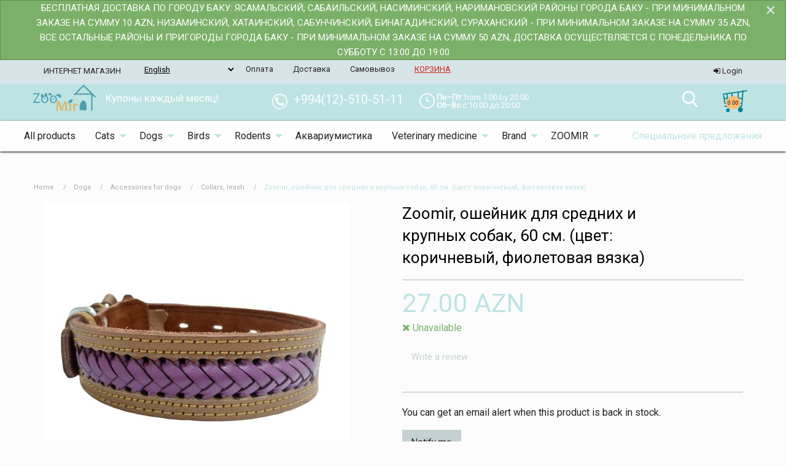

--- FILE ---
content_type: text/html; charset=utf-8
request_url: https://zoomir.az/en/catalogue/zoomir-u043eu0448u0435u0438u043du0438u043a-u0434u043bu044f-u0441u0440u0435u0434u043du0438u0445-u0438-u043au0440u0443u043fu043du044bu0445-u0441u043eu0431u0430u043a-60-u0441u043c_5820/reviews/add/
body_size: 28579
content:


<!DOCTYPE html>
<html lang="en" class="no-js">
    <head>
        <title>
    Zoomir, ошейник для средних и крупных собак, 60 см. (цвет: коричневый, фиолетовая вязка) | Zoomir - Baku
</title>
        <link href="https://fonts.googleapis.com/css?family=Roboto&display=swap" rel="stylesheet">
        <meta http-equiv="content-type" content="text/html; charset=UTF-8" />
        <meta name="created" content="1st Feb 2026 04:35" />
        <meta name="description" content="
    Zoomir, ошейник для средних и крупных собак, 60 см.:
Отличительной особенностью кожи является высокая плотность коллагена и низкое содержание жира в волокнах, что придает ей особую прочность и малую растяжимость. На ощупь ременная кожа является немного суховатой и твердой, но она обладает потрясающей гибкостью, прочностью и способностью выдерживать значительные силовые нагрузки.
Описание:
Два слоя кожи, что препятствует вытиранию шерсти.
60х4х0,5 см
Цвет: коричневый, фиолетовая вязка.
" />
        <meta name="viewport" content="width=device-width" />
        <meta name="robots" content="NOARCHIVE,NOCACHE" />
        
            <link rel="shortcut icon" href="/static/images/favicon.ico" />
        

        
        

    <link rel="stylesheet" type="text/css" href="/static/oscar/css/icons.css">
    <link rel="stylesheet" href="https://use.fontawesome.com/releases/v5.2.0/css/all.css"
          integrity="sha384-hWVjflwFxL6sNzntih27bfxkr27PmbbK/iSvJ+a4+0owXq79v+lsFkW54bOGbiDQ" crossorigin="anonymous">
    <link rel="stylesheet" href="/static/CACHE/css/app.06c4a45f762d.css" type="text/css" />

    <link rel="stylesheet" href="/static/zoom/css/jquery.ez-plus.css"/>
    <link rel="stylesheet" type="text/css" href="/static/zoom/jquery.fancybox.css" media="screen" />


        
        

        

        
            
            
    <script async src="https://www.googletagmanager.com/gtag/js?id=UA-162327964-1"></script>
    <script>
      window.dataLayer = window.dataLayer || [];
      function gtag(){dataLayer.push(arguments)};
      gtag('js', new Date());

      
        gtag('config', "UA-162327964-1");
      
      
    </script>


        
    </head>

    <body id="default" class="default">
        
        
    <div class="grid-container full">

    
<div class="callout  messages-from-admin grid-x" data-closable="slide-out-right">
    <div class="cell small-12">
        <button class="close-button message-close" aria-label="Dismiss alert" type="button" data-close>
    <span aria-hidden="true" >&times;</span>
  </button>
  <div class="grid-container">
      <div class="grid-x">
          <div class="cell small-12">

    <p style="padding: 0; margin: 0">БЕСПЛАТНАЯ ДОСТАВКА ПО ГОРОДУ БАКУ: ЯСАМАЛЬСКИЙ, САБАИЛЬСКИЙ, НАСИМИНСКИЙ, НАРИМАНОВСКИЙ РАЙОНЫ ГОРОДА БАКУ - ПРИ МИНИМАЛЬНОМ ЗАКАЗЕ НА СУММУ 10 AZN; НИЗАМИНСКИЙ, ХАТАИНСКИЙ, САБУНЧИНСКИЙ, БИНАГАДИНСКИЙ, СУРАХАНСКИЙ - ПРИ МИНИМАЛЬНОМ ЗАКАЗЕ НА СУММУ 35 AZN, ВСЕ ОСТАЛЬНЫЕ РАЙОНЫ И ПРИГОРОДЫ ГОРОДА БАКУ - ПРИ МИНИМАЛЬНОМ ЗАКАЗЕ  НА СУММУ 50 AZN,  ДОСТАВКА ОСУЩЕСТВЛЯЕТСЯ С ПОНЕДЕЛЬНИКА ПО СУББОТУ  С 13:00 ДО 19:00</p>
        
          </div>
      </div>
      </div>

    </div>
</div>

    
    

        
<!-- Desktop version -->
<div class="grid-x" id="nav-accounts-wrapper">
    <div class="cell small-12">
<div class="grid-container">

<div class="top-bar" >
  <div class="top-bar-left show-for-medium">
    <ul class="dropdown menu" data-dropdown-menu>
      <li class="official-text show-for-large"> Интернет магазин</li>
      <li >
        
            
                <form id="language_selector" class="navbar-left navbar-form" action="/i18n/setlang/" method="post">
                    <input type="hidden" name="csrfmiddlewaretoken" value="2vTcGFQo1Luolg6lKfXpTpXj0tnZ9C7vIXErUvzl709g22NrA1ARtWnuFWJCQq36">
                    <input name="next" type="hidden" value="/catalogue/zoomir-u043eu0448u0435u0438u043du0438u043a-u0434u043bu044f-u0441u0440u0435u0434u043du0438u0445-u0438-u043au0440u0443u043fu043du044bu0445-u0441u043eu0431u0430u043a-60-u0441u043c_5820/reviews/add/" />
                        <select name="language" class="form-control" id="lang-change">
                            
                            
                                <option value="ru" >
                                    Русский
                                </option>
                            
                                <option value="az" >
                                    Azərbaycanca
                                </option>
                            
                                <option value="en" selected="selected" >
                                    English
                                </option>
                            
                        </select>
                    <button  id="change-lang-butt">Go</button>
                </form>

            
            
      </li>
      <li class="show-for-large"><a href="/payment/">Оплата</a></li>
      <li class="show-for-large"><a href="/delivery/">Доставка</a></li>
    <li class="show-for-large"><a href="/pickup/">Самовывоз</a></li>
    <li class="show-for-large"><a href="/basket/"
                                  style="text-decoration: underline; color: #d22818">КОРЗИНА</a></li>
    </ul>
  </div>
  <div class="top-bar-right">
    <ul class="menu">
      
                    <li><a id="login_link" href="/en/accounts/login/"><i class="icon-signin"></i> Login</a></li>
                
    </ul>
  </div>
</div>
</div>
</div>
</div>
<script>
                    (function () {
                        let select = document.getElementById('lang-change');
                        select.style.background = "none";
                        select.style.border = "none";
                        select.style.cursor = "pointer";

                        select.style.textDecoration = "underline";
                        let garbage = select.parentNode.nextSibling;
                        garbage.remove();
                        let button = document.getElementById('change-lang-butt');
                        button.style.display = "none";
                        select.addEventListener('change', (event) => {
                              $(button).click();
                            });
                    })()
                </script>
<!-- TO DO mobile version -->




    
     

<div class="grid-x" id="brand-wrapper">
    <div class="cell small-12">

<div class="grid-container">
<div class="top-bar">
  <div class="top-bar-left">
    <ul class="dropdown menu" data-dropdown-menu>
      <li class="logo">
        <a href="/" title="ZOOMIR — интернет-магазин"></a>
      </li>
      <li class="show-for-large"><a href="#">Купоны каждый месяц!</a></li>
      <li class="show-for-medium phone"><a href="tel:+994(12)-510-51-11">&nbsp;&nbsp;&nbsp;&nbsp;+994(12)-510-51-11</a></li>
    <li class=" show-for-large time"><a href="#">&nbsp;&nbsp;&nbsp;&nbsp;<span><b>Пн–Пт</b> from 7.00 by 20.00<br>
        &nbsp;&nbsp;&nbsp;&nbsp;<b>Сб–Вс</b> с 10:00 до 20:00</span></a></li>
    </ul>
  </div>
  <div class="top-bar-right hide-for-small-only">
    <ul class="menu">
    <li class="search-button" id="search-button">
        <a title="Поиск"></a>
    </li>
        <li title="Корзина" class="basket-button" id="basket-button">
            <span class="badge warning" id="messageCount">
        0.00
    </span></li>
    </ul>
  </div>
</div>
</div>
</div>
</div>
<div class="search-canvas-wrapper">
<div class="off-canvas position-top" id="offCanvasTop1" data-off-canvas>
      <!-- Your menu or Off-canvas content goes here -->
    
<div class="grid-container search-container">
    <div class="grid-x">
    <div class="cell small-12">
    <div class="top-bar-left">
<form method="get" action="/en/search/" class="navbar-form navbar-right">


    <ul class="menu">
      <li style="width: 80%"><input type="search" name="q" placeholder="Search" tabindex="1" class="form-control" id="id_q"></li>
      <li><input type="submit" value="Search" class="button primary" /></li>
    </ul>

</form>

</div>
        </div>
        </div>
    <div class="grid-x">
    <div class="cell small-12">
        <h2>Популярные запросы:</h2>
    </div>
    </div>
    <div class="grid-x search-card">
    <div class="cell medium-6 large-3">
        <a  href="/catalogue/category/for-cats/dry-cat-food/pro-plan_70/">
        <div class="card showcase" >
  <img src="/static/images/pro-plan-sterilised-cats.jpg" class="search-img">
  <div class="card-section">
    <p>Сухой корм Pro Plan для кошек</p>
  </div>
</div> </a>
    </div>
        <div class="cell medium-6 large-3">
          <a href="/catalogue/category/for-dog/dry-dog-food/dog-chow_86/">
       <div class="card showcase" >
  <img src="/static/images/dog-chow-adult.jpg" class="search-img">
  <div class="card-section">
    <p>Сухой корм для собак Purina Dog Chow</p>
  </div>
</div>
          </a>
    </div>
        <div class="cell medium-6 large-3">
       <a href="/search/?q=корма+для+котят">
       <div class="card showcase" >
  <img src="/static/images/pro-plan-baby-kitten.jpg" class="search-img">
  <div class="card-section">
    <p>Корма для котят</p>
  </div>
</div>
        </a>
    </div>
        <div class="cell medium-6 large-3">
        <ul class="vertical menu">
          <li><a href="/search/?q=Для+стерилизованных+кошек+и+кастрированных+котов">Для стерилизованных кошек и кастрированных котов</a></li>
          <li><a href="/catalogue/category/for-dog/canned-food-for-dogs_31/">Консервы для собак</a></li>
          <li><a href="/catalogue/category/drugstore/for-dogs/from-fleas-and-ticks_99/">Средство для собак от блох и клещей</a></li>
          <li><a href="/catalogue/category/drugstore/for-cats/from-worms_98/">Средство от глистов для кошек</a></li>
            <li><a href="/catalogue/category/for-dog/dry-dog-food/pedigree_87/">Сухой корм для собак Pedigree</a></li>
        </ul>
    </div>
    </div>

</div>
    </div>
</div>




                




        
            



<div class="grid-x " data-sticky data-margin-top="0" data-top-anchor="nav-accounts-wrapper:bottom" id="menu-wrapper">
    <div class="cell small-12">

<div class="grid-container" style="max-width: 80rem;">

<div class="title-bar" data-responsive-toggle="animated-menu" data-hide-for="large">
  <a type="button" data-toggle ><i class="fa fa-bars" aria-hidden="true"></i></a>
        <div class="show-for-small-only" style="width: 100%; text-align: right"><a href="tel:+994(12)-510-51-11">&nbsp;&nbsp;&nbsp;&nbsp;+994(12)-510-51-11</a></div>
</div>


<div class="top-bar show-for-large" id="first-menu">
  <div class="top-bar-left">
  
    <ul class="dropdown menu" data-dropdown-menu>
        
        <li><a href="/en/catalogue/">All products</a></li>
        
            
                
                    <li>
                        <a href="/en/catalogue/category/for-cats_5/">Cats</a>
                        <ul class="dropdown menu" data-dropdown-menu>
                        

                        
            
                
                            <li><a href="/en/catalogue/category/for-cats/u0410u041au0426u0418u0418-u041du043eu0432u043eu0433u043eu0434u043du0435u0435-u043du0430u0441u0442u0440u043eu0435u043du0438u0435_809/">SALE!!!</a></li>
                        

                        
            
                
                    <li>
                        <a href="/en/catalogue/category/for-cats/dry-cat-food_1/">Dry cat food</a>
                        <ul class="dropdown menu" data-dropdown-menu>
                        

                        
            
                
                            <li><a href="/en/catalogue/category/for-cats/dry-cat-food/alleva_459/">Alleva</a></li>
                        

                        
            
                
                            <li><a href="/en/catalogue/category/for-cats/dry-cat-food/brit_448/">Brit</a></li>
                        

                        
            
                
                            <li><a href="/en/catalogue/category/for-cats/dry-cat-food/club-4-paws_66/">Club 4 paws</a></li>
                        

                        
            
                
                            <li><a href="/en/catalogue/category/for-cats/dry-cat-food/royalist_795/">Carnaval, Herbamax</a></li>
                        

                        
            
                
                            <li><a href="/en/catalogue/category/for-cats/dry-cat-food/cuddy_854/">Снежок</a></li>
                        

                        
            
                
                            <li><a href="/en/catalogue/category/for-cats/dry-cat-food/dogcat_891/">Winny</a></li>
                        

                        
            
                
                            <li><a href="/en/catalogue/category/for-cats/dry-cat-food/fitmin_877/">Fitmin</a></li>
                        

                        
            
                
                            <li><a href="/en/catalogue/category/for-cats/dry-cat-food/grandorf_843/">GRANDORF</a></li>
                        

                        
            
                
                            <li><a href="/en/catalogue/category/for-cats/dry-cat-food/lavital_818/">LaVital</a></li>
                        

                        
            
                
                            <li><a href="/en/catalogue/category/for-cats/dry-cat-food/morando_898/">MORANDO</a></li>
                        

                        
            
                
                            <li><a href="/en/catalogue/category/for-cats/dry-cat-food/kitekat_79/">BonaCibo, Mito</a></li>
                        

                        
            
                
                            <li><a href="/en/catalogue/category/for-cats/dry-cat-food/monge_457/">Monge</a></li>
                        

                        
            
                
                            <li><a href="/en/catalogue/category/for-cats/dry-cat-food/natures-protection_143/">Nature&#39;s Protection</a></li>
                        

                        
            
                
                            <li><a href="/en/catalogue/category/for-cats/dry-cat-food/pro-plan_70/">Pro Plan</a></li>
                        

                        
            
                
                            <li><a href="/en/catalogue/category/for-cats/dry-cat-food/proxvost-probalance-u041cu044fu0443_673/">Proxvost, Probalance, Myau!</a></li>
                        

                        
            
                
                            <li><a href="/en/catalogue/category/for-cats/dry-cat-food/petline_912/">Petline</a></li>
                        

                        
            
                
                            <li><a href="/en/catalogue/category/for-cats/dry-cat-food/royal-canin_19/">Royal Canin</a></li>
                        

                        
            
                
                            <li><a href="/en/catalogue/category/for-cats/dry-cat-food/van-cat_464/">Gemon</a></li>
                        

                        
            
                
                            <li><a href="/en/catalogue/category/for-cats/dry-cat-food/whiskas_23/">Whiskas, Kitekat, Felix</a></li>
                        

                        
                            </ul></li>
                        
            
                
                    <li>
                        <a href="/en/catalogue/category/for-cats/u0421u0443u0445u0438u0435-u043au043eu0440u043cu0430-u0434u043bu044f-u043au043eu0448u0435u043a-u043du0430-u0440u0430u0437u0432u0435u0441_209/">Dry cat food by weight</a>
                        <ul class="dropdown menu" data-dropdown-menu>
                        

                        
            
                
                            <li><a href="/en/catalogue/category/for-cats/u0421u0443u0445u0438u0435-u043au043eu0440u043cu0430-u0434u043bu044f-u043au043eu0448u0435u043a-u043du0430-u0440u0430u0437u0432u0435u0441/alleva_460/">Alleva</a></li>
                        

                        
            
                
                            <li><a href="/en/catalogue/category/for-cats/u0421u0443u0445u0438u0435-u043au043eu0440u043cu0430-u0434u043bu044f-u043au043eu0448u0435u043a-u043du0430-u0440u0430u0437u0432u0435u0441/brit_446/">Brit</a></li>
                        

                        
            
                
                            <li><a href="/en/catalogue/category/for-cats/u0421u0443u0445u0438u0435-u043au043eu0440u043cu0430-u0434u043bu044f-u043au043eu0448u0435u043a-u043du0430-u0440u0430u0437u0432u0435u0441/club-4-paws_212/">Club 4 paws</a></li>
                        

                        
            
                
                            <li><a href="/en/catalogue/category/for-cats/u0421u0443u0445u0438u0435-u043au043eu0440u043cu0430-u0434u043bu044f-u043au043eu0448u0435u043a-u043du0430-u0440u0430u0437u0432u0435u0441/royalist_797/">Carnaval, Herbamax</a></li>
                        

                        
            
                
                            <li><a href="/en/catalogue/category/for-cats/u0421u0443u0445u0438u0435-u043au043eu0440u043cu0430-u0434u043bu044f-u043au043eu0448u0435u043a-u043du0430-u0440u0430u0437u0432u0435u0441/cuddy_855/">Снежок</a></li>
                        

                        
            
                
                            <li><a href="/en/catalogue/category/for-cats/u0421u0443u0445u0438u0435-u043au043eu0440u043cu0430-u0434u043bu044f-u043au043eu0448u0435u043a-u043du0430-u0440u0430u0437u0432u0435u0441/dogcat_892/">Winny</a></li>
                        

                        
            
                
                            <li><a href="/en/catalogue/category/for-cats/u0421u0443u0445u0438u0435-u043au043eu0440u043cu0430-u0434u043bu044f-u043au043eu0448u0435u043a-u043du0430-u0440u0430u0437u0432u0435u0441/fitmin_878/">Fitmin</a></li>
                        

                        
            
                
                            <li><a href="/en/catalogue/category/for-cats/u0421u0443u0445u0438u0435-u043au043eu0440u043cu0430-u0434u043bu044f-u043au043eu0448u0435u043a-u043du0430-u0440u0430u0437u0432u0435u0441/grandorf_844/">GRANDORF</a></li>
                        

                        
            
                
                            <li><a href="/en/catalogue/category/for-cats/u0421u0443u0445u0438u0435-u043au043eu0440u043cu0430-u0434u043bu044f-u043au043eu0448u0435u043a-u043du0430-u0440u0430u0437u0432u0435u0441/lavital_819/">LaVital</a></li>
                        

                        
            
                
                            <li><a href="/en/catalogue/category/for-cats/u0421u0443u0445u0438u0435-u043au043eu0440u043cu0430-u0434u043bu044f-u043au043eu0448u0435u043a-u043du0430-u0440u0430u0437u0432u0435u0441/morando_899/">MORANDO</a></li>
                        

                        
            
                
                            <li><a href="/en/catalogue/category/for-cats/u0421u0443u0445u0438u0435-u043au043eu0440u043cu0430-u0434u043bu044f-u043au043eu0448u0435u043a-u043du0430-u0440u0430u0437u0432u0435u0441/polidex_288/">BonaCibo, Mito</a></li>
                        

                        
            
                
                            <li><a href="/en/catalogue/category/for-cats/u0421u0443u0445u0438u0435-u043au043eu0440u043cu0430-u0434u043bu044f-u043au043eu0448u0435u043a-u043du0430-u0440u0430u0437u0432u0435u0441/monge_456/">Monge</a></li>
                        

                        
            
                
                            <li><a href="/en/catalogue/category/for-cats/u0421u0443u0445u0438u0435-u043au043eu0440u043cu0430-u0434u043bu044f-u043au043eu0448u0435u043a-u043du0430-u0440u0430u0437u0432u0435u0441/natures-protection_217/">Nature&#39;s Protection</a></li>
                        

                        
            
                
                            <li><a href="/en/catalogue/category/for-cats/u0421u0443u0445u0438u0435-u043au043eu0440u043cu0430-u0434u043bu044f-u043au043eu0448u0435u043a-u043du0430-u0440u0430u0437u0432u0435u0441/pro-plan_218/">Pro Plan</a></li>
                        

                        
            
                
                            <li><a href="/en/catalogue/category/for-cats/u0421u0443u0445u0438u0435-u043au043eu0440u043cu0430-u0434u043bu044f-u043au043eu0448u0435u043a-u043du0430-u0440u0430u0437u0432u0435u0441/proxvost_219/">Proxvost, Probalance, Myau!</a></li>
                        

                        
            
                
                            <li><a href="/en/catalogue/category/for-cats/u0421u0443u0445u0438u0435-u043au043eu0440u043cu0430-u0434u043bu044f-u043au043eu0448u0435u043a-u043du0430-u0440u0430u0437u0432u0435u0441/royal-canin_220/">Royal Canin</a></li>
                        

                        
            
                
                            <li><a href="/en/catalogue/category/for-cats/u0421u0443u0445u0438u0435-u043au043eu0440u043cu0430-u0434u043bu044f-u043au043eu0448u0435u043a-u043du0430-u0440u0430u0437u0432u0435u0441/van-cat_463/">Gemon</a></li>
                        

                        
            
                
                            <li><a href="/en/catalogue/category/for-cats/u0421u0443u0445u0438u0435-u043au043eu0440u043cu0430-u0434u043bu044f-u043au043eu0448u0435u043a-u043du0430-u0440u0430u0437u0432u0435u0441/whiskas-kitekat_812/">Whiskas, Kitekat, Felix</a></li>
                        

                        
                            </ul></li>
                        
            
                
                    <li>
                        <a href="/en/catalogue/category/for-cats/wet-cat-food_2/">Canned cat food</a>
                        <ul class="dropdown menu" data-dropdown-menu>
                        

                        
            
                
                            <li><a href="/en/catalogue/category/for-cats/wet-cat-food/justin-perfeel_921/">Justin, Perfeel, Moоor, ProShape</a></li>
                        

                        
            
                
                            <li><a href="/en/catalogue/category/for-cats/wet-cat-food/applaws_657/">Applaws</a></li>
                        

                        
            
                
                            <li><a href="/en/catalogue/category/for-cats/wet-cat-food/brit_920/">Brit</a></li>
                        

                        
            
                
                            <li><a href="/en/catalogue/category/for-cats/wet-cat-food/club-4-paws_566/">Club 4 paws</a></li>
                        

                        
            
                
                            <li><a href="/en/catalogue/category/for-cats/wet-cat-food/chammy_659/">Darling</a></li>
                        

                        
            
                
                            <li><a href="/en/catalogue/category/for-cats/wet-cat-food/felix_75/">Felix</a></li>
                        

                        
            
                
                            <li><a href="/en/catalogue/category/for-cats/wet-cat-food/gourmet_76/">Gourmet, Pro Plan</a></li>
                        

                        
            
                
                            <li><a href="/en/catalogue/category/for-cats/wet-cat-food/lapka-proxvost-probalance-u041cu044fu0443_658/">Lapka, Proxvost, Probalance, Myau!</a></li>
                        

                        
            
                
                            <li><a href="/en/catalogue/category/for-cats/wet-cat-food/monge_152/">Monge</a></li>
                        

                        
            
                
                            <li><a href="/en/catalogue/category/for-cats/wet-cat-food/morando_897/">MORANDO</a></li>
                        

                        
            
                
                            <li><a href="/en/catalogue/category/for-cats/wet-cat-food/moonsy_924/">MOONSY</a></li>
                        

                        
            
                
                            <li><a href="/en/catalogue/category/for-cats/wet-cat-food/royal-canin_20/">Royal Canin</a></li>
                        

                        
            
                
                            <li><a href="/en/catalogue/category/for-cats/wet-cat-food/simba_930/">Simba</a></li>
                        

                        
            
                
                            <li><a href="/en/catalogue/category/for-cats/wet-cat-food/tropi_866/">Tropi</a></li>
                        

                        
                            </ul></li>
                        
            
                
                    <li>
                        <a href="/en/catalogue/category/for-cats/canned-food-for-cats_32/">Canned food for cats</a>
                        <ul class="dropdown menu" data-dropdown-menu>
                        

                        
            
                
                            <li><a href="/en/catalogue/category/for-cats/canned-food-for-cats/animonda_612/">Animonda</a></li>
                        

                        
            
                
                            <li><a href="/en/catalogue/category/for-cats/canned-food-for-cats/applaws_594/">Applaws</a></li>
                        

                        
            
                
                            <li><a href="/en/catalogue/category/for-cats/canned-food-for-cats/brit_635/">Brit</a></li>
                        

                        
            
                
                            <li><a href="/en/catalogue/category/for-cats/canned-food-for-cats/gemon_763/">Gemon</a></li>
                        

                        
            
                
                            <li><a href="/en/catalogue/category/for-cats/canned-food-for-cats/monge_587/">Monge</a></li>
                        

                        
            
                
                            <li><a href="/en/catalogue/category/for-cats/canned-food-for-cats/morando_926/">MORANDO</a></li>
                        

                        
            
                
                            <li><a href="/en/catalogue/category/for-cats/canned-food-for-cats/proxvost-probalance_820/">Proxvost, Probalance</a></li>
                        

                        
            
                
                            <li><a href="/en/catalogue/category/for-cats/canned-food-for-cats/royal-canin_638/">Royal Canin</a></li>
                        

                        
            
                
                            <li><a href="/en/catalogue/category/for-cats/canned-food-for-cats/simba_929/">Simba</a></li>
                        

                        
            
                
                            <li><a href="/en/catalogue/category/for-cats/canned-food-for-cats/tropi_867/">Tropi</a></li>
                        

                        
            
                
                            <li><a href="/en/catalogue/category/for-cats/canned-food-for-cats/whiskas_813/">Whiskas</a></li>
                        

                        
                            </ul></li>
                        
            
                
                    <li>
                        <a href="/en/catalogue/category/for-cats/u041bu0430u043au043eu043cu0441u0442u0432u0430-u0434u043bu044f-u043au043eu0448u0435u043a_318/">Dainty for cats</a>
                        <ul class="dropdown menu" data-dropdown-menu>
                        

                        
            
                
                            <li><a href="/en/catalogue/category/for-cats/u041bu0430u043au043eu043cu0441u0442u0432u0430-u0434u043bu044f-u043au043eu0448u0435u043a/animonda_931/">Animonda</a></li>
                        

                        
            
                
                            <li><a href="/en/catalogue/category/for-cats/u041bu0430u043au043eu043cu0441u0442u0432u0430-u0434u043bu044f-u043au043eu0448u0435u043a/trixie_319/">Trixie</a></li>
                        

                        
            
                
                            <li><a href="/en/catalogue/category/for-cats/u041bu0430u043au043eu043cu0441u0442u0432u0430-u0434u043bu044f-u043au043eu0448u0435u043a/titbit_640/">Wanpy</a></li>
                        

                        
            
                
                            <li><a href="/en/catalogue/category/for-cats/u041bu0430u043au043eu043cu0441u0442u0432u0430-u0434u043bu044f-u043au043eu0448u0435u043a/edeka_932/">Edeka</a></li>
                        

                        
            
                
                            <li><a href="/en/catalogue/category/for-cats/u041bu0430u043au043eu043cu0441u0442u0432u0430-u0434u043bu044f-u043au043eu0448u0435u043a/u0420u0430u0437u043du043eu0435_933/">Разное</a></li>
                        

                        
                            </ul></li>
                        
            
                
                    <li>
                        <a href="/en/catalogue/category/for-cats/u0412u0418u0422u0410u041cu0418u041du042b-u041fu0418u0428u0415u0412u042bu0415-u0414u041eu0411u0410u0412u041au0418_452/">Vitamins, nutritional supplements, milk</a>
                        <ul class="dropdown menu" data-dropdown-menu>
                        

                        
            
                
                            <li><a href="/en/catalogue/category/for-cats/u0412u0418u0422u0410u041cu0418u041du042b-u041fu0418u0428u0415u0412u042bu0415-u0414u041eu0411u0410u0412u041au0418/beaphar_514/">Beaphar</a></li>
                        

                        
            
                
                            <li><a href="/en/catalogue/category/for-cats/u0412u0418u0422u0410u041cu0418u041du042b-u041fu0418u0428u0415u0412u042bu0415-u0414u041eu0411u0410u0412u041au0418/canvit_453/">Canvit</a></li>
                        

                        
            
                
                            <li><a href="/en/catalogue/category/for-cats/u0412u0418u0422u0410u041cu0418u041du042b-u041fu0418u0428u0415u0412u042bu0415-u0414u041eu0411u0410u0412u041au0418/zoovital_895/">ZOOVITAL</a></li>
                        

                        
            
                
                            <li><a href="/en/catalogue/category/for-cats/u0412u0418u0422u0410u041cu0418u041du042b-u041fu0418u0428u0415u0412u042bu0415-u0414u041eu0411u0410u0412u041au0418/multi-u041bu0430u043au043eu043cu043au0438_906/">Multi Лакомки</a></li>
                        

                        
                            </ul></li>
                        
            
                
                    <li>
                        <a href="/en/catalogue/category/for-cats/u0413u0438u0433u0438u0435u043du0430-u0448u0430u043cu043fu0443u043du0438_341/">Grooming and hygiene</a>
                        <ul class="dropdown menu" data-dropdown-menu>
                        

                        
            
                
                            <li><a href="/en/catalogue/category/for-cats/u0413u0438u0433u0438u0435u043du0430-u0448u0430u043cu043fu0443u043du0438/u0413u0438u0433u0438u0435u043du0430_685/">Hygiene</a></li>
                        

                        
            
                
                            <li><a href="/en/catalogue/category/for-cats/u0413u0438u0433u0438u0435u043du0430-u0448u0430u043cu043fu0443u043du0438/u0423u0445u043eu0434-u0437u0430-u0443u0448u0430u043cu0438-u0433u043bu0430u0437u0430u043cu0438-u0438-u043fu043eu043bu043eu0441u0442u044cu044e-u0440u0442u0430_697/">Ear, eye and oral care</a></li>
                        

                        
            
                
                            <li><a href="/en/catalogue/category/for-cats/u0413u0438u0433u0438u0435u043du0430-u0448u0430u043cu043fu0443u043du0438/u0428u0430u043cu043fu0443u043du0438_686/">Hair shampoos, conditioners,  sprays</a></li>
                        

                        
            
                
                            <li><a href="/en/catalogue/category/for-cats/u0413u0438u0433u0438u0435u043du0430-u0448u0430u043cu043fu0443u043du0438/u0420u0430u0441u0447u0435u0441u043au0438_680/">Combs</a></li>
                        

                        
            
                
                            <li><a href="/en/catalogue/category/for-cats/u0413u0438u0433u0438u0435u043du0430-u0448u0430u043cu043fu0443u043du0438/u041du043eu0436u043du0438u0446u044b_687/">Scissors</a></li>
                        

                        
            
                
                            <li><a href="/en/catalogue/category/for-cats/u0413u0438u0433u0438u0435u043du0430-u0448u0430u043cu043fu0443u043du0438/u041fu0430u0440u0444u044eu043c_688/">Perfume</a></li>
                        

                        
            
                
                            <li><a href="/en/catalogue/category/for-cats/u0413u0438u0433u0438u0435u043du0430-u0448u0430u043cu043fu0443u043du0438/u0410u0438u0434u0430-u0413u0443u043bu044fu0442u044c_397/">Hygiene accessories</a></li>
                        

                        
                            </ul></li>
                        
            
                
                    <li>
                        <a href="/en/catalogue/category/for-cats/fillers_101/">Cat litter</a>
                        <ul class="dropdown menu" data-dropdown-menu>
                        

                        
            
                
                            <li><a href="/en/catalogue/category/for-cats/fillers/u0414u0435u0437u043eu0434u043eu0440u0430u043du0442-u0434u043bu044f-u043bu043eu0442u043au0430_923/">Дезодорант для лотка</a></li>
                        

                        
            
                
                            <li><a href="/en/catalogue/category/for-cats/fillers/u0411u0435u043du0442u043eu043du0438u0442_128/">Bentonite</a></li>
                        

                        
            
                
                            <li><a href="/en/catalogue/category/for-cats/fillers/u0414u0440u0435u0432u0435u0441u043du044bu0435_129/">Woody</a></li>
                        

                        
            
                
                            <li><a href="/en/catalogue/category/for-cats/fillers/u0421u0438u043bu0438u043au043eu0433u0435u043bu0435u0432u044bu0435_127/">Silica gel</a></li>
                        

                        
                            </ul></li>
                        
            
                
                    <li>
                        <a href="/en/catalogue/category/for-cats/u0418u0433u0440u0443u0448u043au0438_335/">Toys</a>
                        <ul class="dropdown menu" data-dropdown-menu>
                        

                        
            
                
                            <li><a href="/en/catalogue/category/for-cats/u0418u0433u0440u0443u0448u043au0438/u041cu044fu0447u0438u043au0438_342/">ZooMir</a></li>
                        

                        
            
                
                            <li><a href="/en/catalogue/category/for-cats/u0418u0433u0440u0443u0448u043au0438/u0414u0440u0430u0437u043du0438u043bu043au0438_343/">Trixie</a></li>
                        

                        
            
                
                            <li><a href="/en/catalogue/category/for-cats/u0418u0433u0440u0443u0448u043au0438/u041cu044bu0448u043au0438_344/">Beeztees</a></li>
                        

                        
            
                
                            <li><a href="/en/catalogue/category/for-cats/u0418u0433u0440u0443u0448u043au0438/u0420u0430u0437u0432u0438u0432u0430u044eu0449u0438u0435-u0438u0433u0440u0443u0448u043au0438_345/">Ferplast</a></li>
                        

                        
            
                
                            <li><a href="/en/catalogue/category/for-cats/u0418u0433u0440u0443u0448u043au0438/u041au0430u043du0430u0442u0438u043au0438_364/">China, Turkish</a></li>
                        

                        
                            </ul></li>
                        
            
                
                    <li>
                        <a href="/en/catalogue/category/for-cats/u041fu0435u0440u0435u043du043eu0441u043au0438_336/">Carriers, playpens</a>
                        <ul class="dropdown menu" data-dropdown-menu>
                        

                        
            
                
                            <li><a href="/en/catalogue/category/for-cats/u041fu0435u0440u0435u043du043eu0441u043au0438/zoomir_356/">ZooMir</a></li>
                        

                        
            
                
                            <li><a href="/en/catalogue/category/for-cats/u041fu0435u0440u0435u043du043eu0441u043au0438/gulliver_357/">Trixie</a></li>
                        

                        
            
                
                            <li><a href="/en/catalogue/category/for-cats/u041fu0435u0440u0435u043du043eu0441u043au0438/beeztees_359/">Stefanplast</a></li>
                        

                        
            
                
                            <li><a href="/en/catalogue/category/for-cats/u041fu0435u0440u0435u043du043eu0441u043au0438/ferplast_360/">Ferplast</a></li>
                        

                        
            
                
                            <li><a href="/en/catalogue/category/for-cats/u041fu0435u0440u0435u043du043eu0441u043au0438/u0420u044eu043au0437u0430u043au0438-u041fu0435u0440u0435u043du043eu0441u043au0438_358/">China, Turkish</a></li>
                        

                        
                            </ul></li>
                        
            
                
                    <li>
                        <a href="/en/catalogue/category/for-cats/u041bu0435u0436u0430u043au0438-u0434u043eu043cu0438u043au0438_337/">Beds, houses, scratching posts</a>
                        <ul class="dropdown menu" data-dropdown-menu>
                        

                        
            
                
                            <li><a href="/en/catalogue/category/for-cats/u041bu0435u0436u0430u043au0438-u0434u043eu043cu0438u043au0438/zoomir_363/">ZooMir</a></li>
                        

                        
            
                
                            <li><a href="/en/catalogue/category/for-cats/u041bu0435u0436u0430u043au0438-u0434u043eu043cu0438u043au0438/lepus-premium_835/">LEPUS Premium</a></li>
                        

                        
            
                
                            <li><a href="/en/catalogue/category/for-cats/u041bu0435u0436u0430u043au0438-u0434u043eu043cu0438u043au0438/trixie_362/">Trixie</a></li>
                        

                        
            
                
                            <li><a href="/en/catalogue/category/for-cats/u041bu0435u0436u0430u043au0438-u0434u043eu043cu0438u043au0438/cadopet_864/">CaDoPet</a></li>
                        

                        
                            </ul></li>
                        
            
                
                    <li>
                        <a href="/en/catalogue/category/for-cats/u041au043eu0433u0442u0435u0442u043eu0447u043au0438-u0434u043eu043cu0438u043au0438_916/">Когтеточки</a>
                        <ul class="dropdown menu" data-dropdown-menu>
                        

                        
            
                
                            <li><a href="/en/catalogue/category/for-cats/u041au043eu0433u0442u0435u0442u043eu0447u043au0438-u0434u043eu043cu0438u043au0438/zoomir_917/">ZooMir</a></li>
                        

                        
            
                
                            <li><a href="/en/catalogue/category/for-cats/u041au043eu0433u0442u0435u0442u043eu0447u043au0438-u0434u043eu043cu0438u043au0438/trixie_919/">Trixie</a></li>
                        

                        
            
                
                            <li><a href="/en/catalogue/category/for-cats/u041au043eu0433u0442u0435u0442u043eu0447u043au0438-u0434u043eu043cu0438u043au0438/u041au0438u0442u0430u0438-u0422u0443u0440u0446u0438u044f_918/">Китай, Турция</a></li>
                        

                        
                            </ul></li>
                        
            
                
                    <li>
                        <a href="/en/catalogue/category/for-cats/u041eu0448u0435u0438u043du0438u043au0438_477/">Accessories for cats</a>
                        <ul class="dropdown menu" data-dropdown-menu>
                        

                        
            
                
                            <li><a href="/en/catalogue/category/for-cats/u041eu0448u0435u0438u043du0438u043au0438/trixie_598/">Collars, harnesses, tape measures</a></li>
                        

                        
            
                
                            <li><a href="/en/catalogue/category/for-cats/u041eu0448u0435u0438u043du0438u043au0438/u0427u0438u0441u0442u043eu0442u0435u043b_490/">Clothes, pendants</a></li>
                        

                        
                            </ul></li>
                        
            
                
                    <li>
                        <a href="/en/catalogue/category/for-cats/u041cu0438u0441u043au0438_338/">Bowls</a>
                        <ul class="dropdown menu" data-dropdown-menu>
                        

                        
            
                
                            <li><a href="/en/catalogue/category/for-cats/u041cu0438u0441u043au0438/u041fu043bu0430u0441u0442u0438u043au043eu0432u044bu0435-u041eu0434u0438u043du043eu0447u043du044bu0435_365/">Plastic</a></li>
                        

                        
            
                
                            <li><a href="/en/catalogue/category/for-cats/u041cu0438u0441u043au0438/u041au0435u0440u0430u043cu0438u0447u0435u0441u043au0438u0435-u041eu0434u0438u043du043eu0447u043du044bu0435_367/">Ceramic</a></li>
                        

                        
            
                
                            <li><a href="/en/catalogue/category/for-cats/u041cu0438u0441u043au0438/u041cu0435u0442u0430u043bu043bu0438u0447u0435u0441u043au0438u0435-u041eu0434u0438u043du043eu0447u043du044bu0435_371/">Metal</a></li>
                        

                        
            
                
                            <li><a href="/en/catalogue/category/for-cats/u041cu0438u0441u043au0438/u0410u0432u0442u043eu043au043eu0440u043cu0443u0448u043au0438-u0410u0432u0442u043eu043fu043eu0438u043bu043au0430_667/">Auto-feeders, auto-drinkers</a></li>
                        

                        
            
                
                            <li><a href="/en/catalogue/category/for-cats/u041cu0438u0441u043au0438/u0410u043au0441u0435u0441u0441u0443u0430u0440u044b_671/">Accessories, containers</a></li>
                        

                        
                            </ul></li>
                        
            
                
                    <li>
                        <a href="/en/catalogue/category/for-cats/u041bu043eu0442u043au0438-u0438-u0411u0438u043eu0442u0443u0430u043bu0435u0442u044b_339/">Trays and dry closets</a>
                        <ul class="dropdown menu" data-dropdown-menu>
                        

                        
            
                
                            <li><a href="/en/catalogue/category/for-cats/u041bu043eu0442u043au0438-u0438-u0411u0438u043eu0442u0443u0430u043bu0435u0442u044b/u0411u0438u043eu0442u0443u0430u043bu0435u0442u044b_374/">Dry closets</a></li>
                        

                        
            
                
                            <li><a href="/en/catalogue/category/for-cats/u041bu043eu0442u043au0438-u0438-u0411u0438u043eu0442u0443u0430u043bu0435u0442u044b/u041bu043eu0442u043au0438_375/">Trays</a></li>
                        

                        
            
                
                            <li><a href="/en/catalogue/category/for-cats/u041bu043eu0442u043au0438-u0438-u0411u0438u043eu0442u0443u0430u043bu0435u0442u044b/u0410u043au0441u0441u0435u0441u0443u0430u0440u044b-u0434u043bu044f-u043au043eu0448u0430u0447u044cu0438u0445-u0442u0443u0430u043bu0435u0442u043eu0432_377/">Accessories for dry closets</a></li>
                        

                        
                            </ul></li>
                        
                            </ul></li>
                        
            
                
                    <li>
                        <a href="/en/catalogue/category/for-dog_6/">Dogs</a>
                        <ul class="dropdown menu" data-dropdown-menu>
                        

                        
            
                
                            <li><a href="/en/catalogue/category/for-dog/u0410u041au0426u0418u0418-u041du043eu0432u043eu0433u043eu0434u043du0435u0435-u043du0430u0441u0442u0440u043eu0435u043du0438u0435_810/">SALE!!!</a></li>
                        

                        
            
                
                    <li>
                        <a href="/en/catalogue/category/for-dog/dry-dog-food_3/">Dry food for dogs</a>
                        <ul class="dropdown menu" data-dropdown-menu>
                        

                        
            
                
                            <li><a href="/en/catalogue/category/for-dog/dry-dog-food/alleva_458/">Alleva</a></li>
                        

                        
            
                
                            <li><a href="/en/catalogue/category/for-dog/dry-dog-food/brit_447/">Brit</a></li>
                        

                        
            
                
                            <li><a href="/en/catalogue/category/for-dog/dry-dog-food/carnilove_775/">Carnilove</a></li>
                        

                        
            
                
                            <li><a href="/en/catalogue/category/for-dog/dry-dog-food/royalist_792/">Carnaval, Herbamax</a></li>
                        

                        
            
                
                            <li><a href="/en/catalogue/category/for-dog/dry-dog-food/cuddy_856/">Джерри</a></li>
                        

                        
            
                
                            <li><a href="/en/catalogue/category/for-dog/dry-dog-food/dogcat_893/">Winny, Skippy, Simpo</a></li>
                        

                        
            
                
                            <li><a href="/en/catalogue/category/for-dog/dry-dog-food/fitmin_879/">Fitmin</a></li>
                        

                        
            
                
                            <li><a href="/en/catalogue/category/for-dog/dry-dog-food/grandorf_845/">GRANDORF</a></li>
                        

                        
            
                
                            <li><a href="/en/catalogue/category/for-dog/dry-dog-food/gemon_768/">Gemon</a></li>
                        

                        
            
                
                            <li><a href="/en/catalogue/category/for-dog/dry-dog-food/dog-chow_86/">Golden Can, Ortin Premium</a></li>
                        

                        
            
                
                            <li><a href="/en/catalogue/category/for-dog/dry-dog-food/lavital_737/">LaVital</a></li>
                        

                        
            
                
                            <li><a href="/en/catalogue/category/for-dog/dry-dog-food/monge_171/">Monge</a></li>
                        

                        
            
                
                            <li><a href="/en/catalogue/category/for-dog/dry-dog-food/natures-protection_141/">Nature&#39;s Protection</a></li>
                        

                        
            
                
                            <li><a href="/en/catalogue/category/for-dog/dry-dog-food/chappi_83/">NewDog, King</a></li>
                        

                        
            
                
                            <li><a href="/en/catalogue/category/for-dog/dry-dog-food/pro-plan_40/">Pro Plan</a></li>
                        

                        
            
                
                            <li><a href="/en/catalogue/category/for-dog/dry-dog-food/pedigree-chappi_814/">Pedigree, Chappi</a></li>
                        

                        
            
                
                            <li><a href="/en/catalogue/category/for-dog/dry-dog-food/prostar_910/">ProStar</a></li>
                        

                        
            
                
                            <li><a href="/en/catalogue/category/for-dog/dry-dog-food/royal-canin_18/">Royal Canin</a></li>
                        

                        
            
                
                            <li><a href="/en/catalogue/category/for-dog/dry-dog-food/morando_900/">MORANDO</a></li>
                        

                        
                            </ul></li>
                        
            
                
                    <li>
                        <a href="/en/catalogue/category/for-dog/u0421u0443u0445u0438u0435-u043au043eu0440u043cu0430-u0434u043bu044f-u0441u043eu0431u0430u043a-u043du0430-u0440u0430u0437u0432u0435u0441_223/">Dry food by weight</a>
                        <ul class="dropdown menu" data-dropdown-menu>
                        

                        
            
                
                            <li><a href="/en/catalogue/category/for-dog/u0421u0443u0445u0438u0435-u043au043eu0440u043cu0430-u0434u043bu044f-u0441u043eu0431u0430u043a-u043du0430-u0440u0430u0437u0432u0435u0441/alleva_461/">Alleva</a></li>
                        

                        
            
                
                            <li><a href="/en/catalogue/category/for-dog/u0421u0443u0445u0438u0435-u043au043eu0440u043cu0430-u0434u043bu044f-u0441u043eu0431u0430u043a-u043du0430-u0440u0430u0437u0432u0435u0441/brit_449/">Brit</a></li>
                        

                        
            
                
                            <li><a href="/en/catalogue/category/for-dog/u0421u0443u0445u0438u0435-u043au043eu0440u043cu0430-u0434u043bu044f-u0441u043eu0431u0430u043a-u043du0430-u0440u0430u0437u0432u0435u0441/van-dog_465/">Gemon</a></li>
                        

                        
            
                
                            <li><a href="/en/catalogue/category/for-dog/u0421u0443u0445u0438u0435-u043au043eu0440u043cu0430-u0434u043bu044f-u0441u043eu0431u0430u043a-u043du0430-u0440u0430u0437u0432u0435u0441/carnilove_776/">Carnilove</a></li>
                        

                        
            
                
                            <li><a href="/en/catalogue/category/for-dog/u0421u0443u0445u0438u0435-u043au043eu0440u043cu0430-u0434u043bu044f-u0441u043eu0431u0430u043a-u043du0430-u0440u0430u0437u0432u0435u0441/royalist_793/">Carnaval, Herbamax</a></li>
                        

                        
            
                
                            <li><a href="/en/catalogue/category/for-dog/u0421u0443u0445u0438u0435-u043au043eu0440u043cu0430-u0434u043bu044f-u0441u043eu0431u0430u043a-u043du0430-u0440u0430u0437u0432u0435u0441/cuddy_857/">Джерри</a></li>
                        

                        
            
                
                            <li><a href="/en/catalogue/category/for-dog/u0421u0443u0445u0438u0435-u043au043eu0440u043cu0430-u0434u043bu044f-u0441u043eu0431u0430u043a-u043du0430-u0440u0430u0437u0432u0435u0441/cango_863/">Cango</a></li>
                        

                        
            
                
                            <li><a href="/en/catalogue/category/for-dog/u0421u0443u0445u0438u0435-u043au043eu0440u043cu0430-u0434u043bu044f-u0441u043eu0431u0430u043a-u043du0430-u0440u0430u0437u0432u0435u0441/dogcat_894/">Winny, Skippy, Simpo</a></li>
                        

                        
            
                
                            <li><a href="/en/catalogue/category/for-dog/u0421u0443u0445u0438u0435-u043au043eu0440u043cu0430-u0434u043bu044f-u0441u043eu0431u0430u043a-u043du0430-u0440u0430u0437u0432u0435u0441/fitmin_880/">Fitmin</a></li>
                        

                        
            
                
                            <li><a href="/en/catalogue/category/for-dog/u0421u0443u0445u0438u0435-u043au043eu0440u043cu0430-u0434u043bu044f-u0441u043eu0431u0430u043a-u043du0430-u0440u0430u0437u0432u0435u0441/grandorf_846/">GRANDORF</a></li>
                        

                        
            
                
                            <li><a href="/en/catalogue/category/for-dog/u0421u0443u0445u0438u0435-u043au043eu0440u043cu0430-u0434u043bu044f-u0441u043eu0431u0430u043a-u043du0430-u0440u0430u0437u0432u0435u0441/dog-chow_241/">Golden Can, Ortin Premium</a></li>
                        

                        
            
                
                            <li><a href="/en/catalogue/category/for-dog/u0421u0443u0445u0438u0435-u043au043eu0440u043cu0430-u0434u043bu044f-u0441u043eu0431u0430u043a-u043du0430-u0440u0430u0437u0432u0435u0441/lavital_738/">LaVital</a></li>
                        

                        
            
                
                            <li><a href="/en/catalogue/category/for-dog/u0421u0443u0445u0438u0435-u043au043eu0440u043cu0430-u0434u043bu044f-u0441u043eu0431u0430u043a-u043du0430-u0440u0430u0437u0432u0435u0441/monge_232/">Monge</a></li>
                        

                        
            
                
                            <li><a href="/en/catalogue/category/for-dog/u0421u0443u0445u0438u0435-u043au043eu0440u043cu0430-u0434u043bu044f-u0441u043eu0431u0430u043a-u043du0430-u0440u0430u0437u0432u0435u0441/u041cu0438u0440u0430u0442u043eu0440u0433_830/">Мираторг</a></li>
                        

                        
            
                
                            <li><a href="/en/catalogue/category/for-dog/u0421u0443u0445u0438u0435-u043au043eu0440u043cu0430-u0434u043bu044f-u0441u043eu0431u0430u043a-u043du0430-u0440u0430u0437u0432u0435u0441/morando_901/">MORANDO</a></li>
                        

                        
            
                
                            <li><a href="/en/catalogue/category/for-dog/u0421u0443u0445u0438u0435-u043au043eu0440u043cu0430-u0434u043bu044f-u0441u043eu0431u0430u043a-u043du0430-u0440u0430u0437u0432u0435u0441/natures-protection_233/">Nature&#39;s Protection</a></li>
                        

                        
            
                
                            <li><a href="/en/catalogue/category/for-dog/u0421u0443u0445u0438u0435-u043au043eu0440u043cu0430-u0434u043bu044f-u0441u043eu0431u0430u043a-u043du0430-u0440u0430u0437u0432u0435u0441/chappi_240/">NewDog, King</a></li>
                        

                        
            
                
                            <li><a href="/en/catalogue/category/for-dog/u0421u0443u0445u0438u0435-u043au043eu0440u043cu0430-u0434u043bu044f-u0441u043eu0431u0430u043a-u043du0430-u0440u0430u0437u0432u0435u0441/pro-plan_234/">Pro Plan</a></li>
                        

                        
            
                
                            <li><a href="/en/catalogue/category/for-dog/u0421u0443u0445u0438u0435-u043au043eu0440u043cu0430-u0434u043bu044f-u0441u043eu0431u0430u043a-u043du0430-u0440u0430u0437u0432u0435u0441/pedigree-chappi_815/">Pedigree, Chappi</a></li>
                        

                        
            
                
                            <li><a href="/en/catalogue/category/for-dog/u0421u0443u0445u0438u0435-u043au043eu0440u043cu0430-u0434u043bu044f-u0441u043eu0431u0430u043a-u043du0430-u0440u0430u0437u0432u0435u0441/prostar_911/">ProStar</a></li>
                        

                        
            
                
                            <li><a href="/en/catalogue/category/for-dog/u0421u0443u0445u0438u0435-u043au043eu0440u043cu0430-u0434u043bu044f-u0441u043eu0431u0430u043a-u043du0430-u0440u0430u0437u0432u0435u0441/royal-canin_236/">Royal Canin</a></li>
                        

                        
                            </ul></li>
                        
            
                
                    <li>
                        <a href="/en/catalogue/category/for-dog/wet-dog-food_4/">Wet food for dogs</a>
                        <ul class="dropdown menu" data-dropdown-menu>
                        

                        
            
                
                            <li><a href="/en/catalogue/category/for-dog/wet-dog-food/chammy_89/">Darling</a></li>
                        

                        
            
                
                            <li><a href="/en/catalogue/category/for-dog/wet-dog-food/chappi_90/">Proxvost</a></li>
                        

                        
            
                
                            <li><a href="/en/catalogue/category/for-dog/wet-dog-food/club-4-paws_613/">Club 4 paws</a></li>
                        

                        
            
                
                            <li><a href="/en/catalogue/category/for-dog/wet-dog-food/monge_149/">Monge</a></li>
                        

                        
            
                
                            <li><a href="/en/catalogue/category/for-dog/wet-dog-food/u041cu0438u0440u0430u0442u043eu0440u0433_823/">Мираторг</a></li>
                        

                        
            
                
                            <li><a href="/en/catalogue/category/for-dog/wet-dog-food/moonsy_925/">MOONSY</a></li>
                        

                        
            
                
                            <li><a href="/en/catalogue/category/for-dog/wet-dog-food/royal-canin_91/">Royal Canin</a></li>
                        

                        
                            </ul></li>
                        
            
                
                    <li>
                        <a href="/en/catalogue/category/for-dog/canned-food-for-dogs_31/">Canned food for dogs</a>
                        <ul class="dropdown menu" data-dropdown-menu>
                        

                        
            
                
                            <li><a href="/en/catalogue/category/for-dog/canned-food-for-dogs/animonda_455/">Animonda</a></li>
                        

                        
            
                
                            <li><a href="/en/catalogue/category/for-dog/canned-food-for-dogs/applaws_592/">Applaws</a></li>
                        

                        
            
                
                            <li><a href="/en/catalogue/category/for-dog/canned-food-for-dogs/gemon_454/">Gemon</a></li>
                        

                        
            
                
                            <li><a href="/en/catalogue/category/for-dog/canned-food-for-dogs/monge_175/">Monge</a></li>
                        

                        
            
                
                            <li><a href="/en/catalogue/category/for-dog/canned-food-for-dogs/carnaval_838/">MORANDO</a></li>
                        

                        
            
                
                            <li><a href="/en/catalogue/category/for-dog/canned-food-for-dogs/pedigree_829/">Pedigree</a></li>
                        

                        
            
                
                            <li><a href="/en/catalogue/category/for-dog/canned-food-for-dogs/royal-canin_639/">Royal Canin</a></li>
                        

                        
            
                
                            <li><a href="/en/catalogue/category/for-dog/canned-food-for-dogs/royalist_794/">Wanpy</a></li>
                        

                        
            
                
                            <li><a href="/en/catalogue/category/for-dog/canned-food-for-dogs/tropi_868/">Tropi</a></li>
                        

                        
                            </ul></li>
                        
            
                
                    <li>
                        <a href="/en/catalogue/category/for-dog/treats-for-dogs_38/">Dainty for dogs</a>
                        <ul class="dropdown menu" data-dropdown-menu>
                        

                        
            
                
                            <li><a href="/en/catalogue/category/for-dog/treats-for-dogs/animonda-trixie-8in1_699/">8in1</a></li>
                        

                        
            
                
                            <li><a href="/en/catalogue/category/for-dog/treats-for-dogs/titbit_262/">Trixie</a></li>
                        

                        
            
                
                            <li><a href="/en/catalogue/category/for-dog/treats-for-dogs/edeka_758/">Edeka</a></li>
                        

                        
            
                
                            <li><a href="/en/catalogue/category/for-dog/treats-for-dogs/natures-protection_903/">Nature&#39;s Protection</a></li>
                        

                        
            
                
                            <li><a href="/en/catalogue/category/for-dog/treats-for-dogs/canvit_733/">Wanpy</a></li>
                        

                        
            
                
                            <li><a href="/en/catalogue/category/for-dog/treats-for-dogs/u041au0438u0442u0430u0438-u0422u0443u0440u0446u0438u044f_705/">China, Turkish</a></li>
                        

                        
                            </ul></li>
                        
            
                
                    <li>
                        <a href="/en/catalogue/category/for-dog/u0412u0438u0442u0430u043cu0438u043du044b-u043fu0438u0448u0435u0432u044bu0435-u0434u043eu0431u0430u0432u043au0438_122/">Vitamins, nutritional supplements, milk</a>
                        <ul class="dropdown menu" data-dropdown-menu>
                        

                        
            
                
                            <li><a href="/en/catalogue/category/for-dog/u0412u0438u0442u0430u043cu0438u043du044b-u043fu0438u0448u0435u0432u044bu0435-u0434u043eu0431u0430u0432u043au0438/8-in-1_614/">8 in 1</a></li>
                        

                        
            
                
                            <li><a href="/en/catalogue/category/for-dog/u0412u0438u0442u0430u043cu0438u043du044b-u043fu0438u0448u0435u0432u044bu0435-u0434u043eu0431u0430u0432u043au0438/beaphar_516/">Beaphar</a></li>
                        

                        
            
                
                            <li><a href="/en/catalogue/category/for-dog/u0412u0438u0442u0430u043cu0438u043du044b-u043fu0438u0448u0435u0432u044bu0435-u0434u043eu0431u0430u0432u043au0438/canvit_124/">Canvit</a></li>
                        

                        
            
                
                            <li><a href="/en/catalogue/category/for-dog/u0412u0438u0442u0430u043cu0438u043du044b-u043fu0438u0448u0435u0432u044bu0435-u0434u043eu0431u0430u0432u043au0438/canina_834/">Canina</a></li>
                        

                        
            
                
                            <li><a href="/en/catalogue/category/for-dog/u0412u0438u0442u0430u043cu0438u043du044b-u043fu0438u0448u0435u0432u044bu0435-u0434u043eu0431u0430u0432u043au0438/zoovital_896/">ZOOVITAL</a></li>
                        

                        
            
                
                            <li><a href="/en/catalogue/category/for-dog/u0412u0438u0442u0430u043cu0438u043du044b-u043fu0438u0448u0435u0432u044bu0435-u0434u043eu0431u0430u0432u043au0438/multi-u041bu0430u043au043eu043cu043au0438_907/">Multi Лакомки</a></li>
                        

                        
            
                
                            <li><a href="/en/catalogue/category/for-dog/u0412u0438u0442u0430u043cu0438u043du044b-u043fu0438u0448u0435u0432u044bu0435-u0434u043eu0431u0430u0432u043au0438/u041fu0438u0449u0435u0432u044bu0435-u0434u043eu0431u0430u0432u043au0438_744/">Nutritional supplements, milk</a></li>
                        

                        
                            </ul></li>
                        
            
                
                    <li>
                        <a href="/en/catalogue/category/for-dog/u0413u0438u0433u0438u0435u043du0430-u0448u0430u043cu043fu0443u043du0438_353/">Grooming and hygiene</a>
                        <ul class="dropdown menu" data-dropdown-menu>
                        

                        
            
                
                            <li><a href="/en/catalogue/category/for-dog/u0413u0438u0433u0438u0435u043du0430-u0448u0430u043cu043fu0443u043du0438/u0413u0438u0433u0438u0435u043du0430_689/">Hygiene</a></li>
                        

                        
            
                
                            <li><a href="/en/catalogue/category/for-dog/u0413u0438u0433u0438u0435u043du0430-u0448u0430u043cu043fu0443u043du0438/u0423u0445u043eu0434-u0437u0430-u0443u0448u0430u043cu0438-u0433u043bu0430u0437u0430u043cu0438-u0438-u043fu043eu043bu043eu0441u0442u044cu044e-u0440u0442u0430_698/">Ear, eye and oral care</a></li>
                        

                        
            
                
                            <li><a href="/en/catalogue/category/for-dog/u0413u0438u0433u0438u0435u043du0430-u0448u0430u043cu043fu0443u043du0438/u0428u0430u043cu043fu0443u043du0438_690/">Hair shampoos, conditioners, sprays</a></li>
                        

                        
            
                
                            <li><a href="/en/catalogue/category/for-dog/u0413u0438u0433u0438u0435u043du0430-u0448u0430u043cu043fu0443u043du0438/u0420u0430u0441u0447u0435u0441u043au0438_682/">Combs</a></li>
                        

                        
            
                
                            <li><a href="/en/catalogue/category/for-dog/u0413u0438u0433u0438u0435u043du0430-u0448u0430u043cu043fu0443u043du0438/u041du043eu0436u043du0438u0446u044b_691/">Scissors</a></li>
                        

                        
            
                
                            <li><a href="/en/catalogue/category/for-dog/u0413u0438u0433u0438u0435u043du0430-u0448u0430u043cu043fu0443u043du0438/u041cu0430u0448u0438u043du043au0438-u0434u043bu044f-u0441u0442u0440u0438u0436u0435u043a_717/">Clippers</a></li>
                        

                        
            
                
                            <li><a href="/en/catalogue/category/for-dog/u0413u0438u0433u0438u0435u043du0430-u0448u0430u043cu043fu0443u043du0438/u041fu0430u0440u0444u044eu043c_692/">Perfume</a></li>
                        

                        
            
                
                            <li><a href="/en/catalogue/category/for-dog/u0413u0438u0433u0438u0435u043du0430-u0448u0430u043cu043fu0443u043du0438/tropiclean_388/">Hygiene accessories</a></li>
                        

                        
                            </ul></li>
                        
            
                
                    <li>
                        <a href="/en/catalogue/category/for-dog/u0410u043au0441u0441u0435u0441u0443u0430u0440u044b-u0434u043bu044f-u0441u043eu0431u0430u043a_591/">Accessories for dogs</a>
                        <ul class="dropdown menu" data-dropdown-menu>
                        

                        
            
                
                            <li><a href="/en/catalogue/category/for-dog/u0410u043au0441u0441u0435u0441u0443u0430u0440u044b-u0434u043bu044f-u0441u043eu0431u0430u043a/u041eu0448u0435u0438u043du0438u043au0438_641/">Сollars, leash</a></li>
                        

                        
            
                
                            <li><a href="/en/catalogue/category/for-dog/u0410u043au0441u0441u0435u0441u0443u0430u0440u044b-u0434u043bu044f-u0441u043eu0431u0430u043a/u041du0430u043cu043eu0440u0434u043du0438u043au0438_616/">Muzzle</a></li>
                        

                        
            
                
                            <li><a href="/en/catalogue/category/for-dog/u0410u043au0441u0441u0435u0441u0443u0430u0440u044b-u0434u043bu044f-u0441u043eu0431u0430u043a/u0428u043bu0435u0438u043au0438_642/">Harnesses</a></li>
                        

                        
            
                
                            <li><a href="/en/catalogue/category/for-dog/u0410u043au0441u0441u0435u0441u0443u0430u0440u044b-u0434u043bu044f-u0441u043eu0431u0430u043a/u0420u0443u043bu0435u0442u043au0438_643/">Tape measures</a></li>
                        

                        
            
                
                            <li><a href="/en/catalogue/category/for-dog/u0410u043au0441u0441u0435u0441u0443u0430u0440u044b-u0434u043bu044f-u0441u043eu0431u0430u043a/u041eu0434u0435u0436u0434u0430_666/">Clothes, pendants</a></li>
                        

                        
            
                
                            <li><a href="/en/catalogue/category/for-dog/u0410u043au0441u0441u0435u0441u0443u0430u0440u044b-u0434u043bu044f-u0441u043eu0431u0430u043a/u041bu043eu0442u043au0438-u043bu043eu043fu0430u0442u043au0438_679/">Trays, shovels</a></li>
                        

                        
            
                
                            <li><a href="/en/catalogue/category/for-dog/u0410u043au0441u0441u0435u0441u0443u0430u0440u044b-u0434u043bu044f-u0441u043eu0431u0430u043a/u0420u0430u0437u043du043eu0435_817/">Разное</a></li>
                        

                        
                            </ul></li>
                        
            
                
                    <li>
                        <a href="/en/catalogue/category/for-dog/u041bu0435u0436u0430u043au0438-u0434u043eu043cu0438u043au0438_350/">Beds, houses</a>
                        <ul class="dropdown menu" data-dropdown-menu>
                        

                        
            
                
                            <li><a href="/en/catalogue/category/for-dog/u041bu0435u0436u0430u043au0438-u0434u043eu043cu0438u043au0438/zoomir_401/">ZooMir</a></li>
                        

                        
            
                
                            <li><a href="/en/catalogue/category/for-dog/u041bu0435u0436u0430u043au0438-u0434u043eu043cu0438u043au0438/lepus-premium_836/">LEPUS Premium</a></li>
                        

                        
            
                
                            <li><a href="/en/catalogue/category/for-dog/u041bu0435u0436u0430u043au0438-u0434u043eu043cu0438u043au0438/trixie_402/">Trixie</a></li>
                        

                        
            
                
                            <li><a href="/en/catalogue/category/for-dog/u041bu0435u0436u0430u043au0438-u0434u043eu043cu0438u043au0438/cadopet_865/">CaDoPet</a></li>
                        

                        
                            </ul></li>
                        
            
                
                    <li>
                        <a href="/en/catalogue/category/for-dog/u041cu0438u0441u043au0438_355/">Bowls</a>
                        <ul class="dropdown menu" data-dropdown-menu>
                        

                        
            
                
                            <li><a href="/en/catalogue/category/for-dog/u041cu0438u0441u043au0438/u041fu043bu0430u0441u0442u0438u043au043eu0432u044bu0435-u041eu0434u0438u043du043eu0447u043du044bu0435_413/">Plastic</a></li>
                        

                        
            
                
                            <li><a href="/en/catalogue/category/for-dog/u041cu0438u0441u043au0438/u041au0435u0440u0430u043cu0438u0447u0435u0441u043au0438u0435-u041eu0434u0438u043du043eu0447u043du044bu0435_416/">Ceramic</a></li>
                        

                        
            
                
                            <li><a href="/en/catalogue/category/for-dog/u041cu0438u0441u043au0438/u041cu0435u0442u0430u043bu043bu0438u0447u0435u0441u043au0438u0435-u041eu0434u0438u043du043eu0447u043du044bu0435_419/">Metal</a></li>
                        

                        
            
                
                            <li><a href="/en/catalogue/category/for-dog/u041cu0438u0441u043au0438/u0410u0432u0442u043eu043au043eu0440u043cu0443u0448u043au0438_422/">Auto-feeders, auto-drinkers</a></li>
                        

                        
            
                
                            <li><a href="/en/catalogue/category/for-dog/u041cu0438u0441u043au0438/u0410u043au0441u0435u0441u0441u0443u0430u0440u044b_672/">Accessories, containers</a></li>
                        

                        
                            </ul></li>
                        
            
                
                    <li>
                        <a href="/en/catalogue/category/for-dog/u0418u0433u0440u0443u0448u043au0438_354/">Toys</a>
                        <ul class="dropdown menu" data-dropdown-menu>
                        

                        
            
                
                            <li><a href="/en/catalogue/category/for-dog/u0418u0433u0440u0443u0448u043au0438/lv-long_429/">ZooMir</a></li>
                        

                        
            
                
                            <li><a href="/en/catalogue/category/for-dog/u0418u0433u0440u0443u0448u043au0438/ferplast_617/">Ferplast</a></li>
                        

                        
            
                
                            <li><a href="/en/catalogue/category/for-dog/u0418u0433u0440u0443u0448u043au0438/trixie_426/">Trixie</a></li>
                        

                        
            
                
                            <li><a href="/en/catalogue/category/for-dog/u0418u0433u0440u0443u0448u043au0438/beeztees_427/">Beeztees</a></li>
                        

                        
            
                
                            <li><a href="/en/catalogue/category/for-dog/u0418u0433u0440u0443u0448u043au0438/china-u041au0438u0442u0430u0438_428/">China, Turkish</a></li>
                        

                        
                            </ul></li>
                        
            
                
                    <li>
                        <a href="/en/catalogue/category/for-dog/u041fu0435u0440u0435u043du043eu0441u043au0438_351/">Carriers, playpens</a>
                        <ul class="dropdown menu" data-dropdown-menu>
                        

                        
            
                
                            <li><a href="/en/catalogue/category/for-dog/u041fu0435u0440u0435u043du043eu0441u043au0438/zoomir_425/">ZooMir</a></li>
                        

                        
            
                
                            <li><a href="/en/catalogue/category/for-dog/u041fu0435u0440u0435u043du043eu0441u043au0438/ferplast_661/">Ferplast</a></li>
                        

                        
            
                
                            <li><a href="/en/catalogue/category/for-dog/u041fu0435u0440u0435u043du043eu0441u043au0438/gulliver_378/">Stefanplast</a></li>
                        

                        
            
                
                            <li><a href="/en/catalogue/category/for-dog/u041fu0435u0440u0435u043du043eu0441u043au0438/trixie_664/">Trixie</a></li>
                        

                        
            
                
                            <li><a href="/en/catalogue/category/for-dog/u041fu0435u0440u0435u043du043eu0441u043au0438/china-u041au0438u0442u0430u0438_423/">China, Turkish</a></li>
                        

                        
                            </ul></li>
                        
                            </ul></li>
                        
            
                
                    <li>
                        <a href="/en/catalogue/category/for-birds_7/">Birds</a>
                        <ul class="dropdown menu" data-dropdown-menu>
                        

                        
            
                
                            <li><a href="/en/catalogue/category/for-birds/u041au043eu0440u043cu0430-u043du0430-u0440u0430u0437u0432u0435u0441_582/">Food by weight</a></li>
                        

                        
            
                
                    <li>
                        <a href="/en/catalogue/category/for-birds/food-for-birds_34/">Food for birds</a>
                        <ul class="dropdown menu" data-dropdown-menu>
                        

                        
            
                
                            <li><a href="/en/catalogue/category/for-birds/food-for-birds/vitapol-premium_326/">Vitapol</a></li>
                        

                        
            
                
                            <li><a href="/en/catalogue/category/for-birds/food-for-birds/rio_527/">Rio</a></li>
                        

                        
            
                
                            <li><a href="/en/catalogue/category/for-birds/food-for-birds/max-menu_536/">Enjoy</a></li>
                        

                        
            
                
                            <li><a href="/en/catalogue/category/for-birds/food-for-birds/quik_779/">Quik</a></li>
                        

                        
            
                
                            <li><a href="/en/catalogue/category/for-birds/food-for-birds/gold-wings_754/">Gold Wings</a></li>
                        

                        
                            </ul></li>
                        
            
                
                    <li>
                        <a href="/en/catalogue/category/for-birds/u041bu0430u043au043eu043cu0441u0442u0432u043e-u0434u043bu044f-u043fu0442u0438u0446_647/">Dainty for birds</a>
                        <ul class="dropdown menu" data-dropdown-menu>
                        

                        
            
                
                            <li><a href="/en/catalogue/category/for-birds/u041bu0430u043au043eu043cu0441u0442u0432u043e-u0434u043bu044f-u043fu0442u0438u0446/rio_654/">Vitapol</a></li>
                        

                        
            
                
                            <li><a href="/en/catalogue/category/for-birds/u041bu0430u043au043eu043cu0441u0442u0432u043e-u0434u043bu044f-u043fu0442u0438u0446/u0422u0443u0440u0446u0438u044f_875/">Турция</a></li>
                        

                        
                            </ul></li>
                        
            
                
                    <li>
                        <a href="/en/catalogue/category/for-birds/u0412u0438u0442u0430u043cu0438u043du044b-u043fu0438u0448u0435u0432u044bu0435-u0434u043eu0431u0430u0432u043au0438_245/">Vitamins, nutritional supplements</a>
                        <ul class="dropdown menu" data-dropdown-menu>
                        

                        
            
                
                            <li><a href="/en/catalogue/category/for-birds/u0412u0438u0442u0430u043cu0438u043du044b-u043fu0438u0448u0435u0432u044bu0435-u0434u043eu0431u0430u0432u043au0438/vitapol_876/">Vitapol</a></li>
                        

                        
            
                
                            <li><a href="/en/catalogue/category/for-birds/u0412u0438u0442u0430u043cu0438u043du044b-u043fu0438u0448u0435u0432u044bu0435-u0434u043eu0431u0430u0432u043au0438/ozzy_684/">Jungle</a></li>
                        

                        
            
                
                            <li><a href="/en/catalogue/category/for-birds/u0412u0438u0442u0430u043cu0438u043du044b-u043fu0438u0448u0435u0432u044bu0435-u0434u043eu0431u0430u0432u043au0438/omega_549/">Bio PetActive</a></li>
                        

                        
            
                
                            <li><a href="/en/catalogue/category/for-birds/u0412u0438u0442u0430u043cu0438u043du044b-u043fu0438u0448u0435u0432u044bu0435-u0434u043eu0431u0430u0432u043au0438/beaphar_630/">Beaphar</a></li>
                        

                        
            
                
                            <li><a href="/en/catalogue/category/for-birds/u0412u0438u0442u0430u043cu0438u043du044b-u043fu0438u0448u0435u0432u044bu0435-u0434u043eu0431u0430u0432u043au0438/quik_528/">Quik</a></li>
                        

                        
            
                
                            <li><a href="/en/catalogue/category/for-birds/u0412u0438u0442u0430u043cu0438u043du044b-u043fu0438u0448u0435u0432u044bu0435-u0434u043eu0431u0430u0432u043au0438/rotipet_927/">Rotipet</a></li>
                        

                        
                            </ul></li>
                        
            
                
                            <li><a href="/en/catalogue/category/for-birds/bird-cages_95/">Bird cages</a></li>
                        

                        
            
                
                            <li><a href="/en/catalogue/category/for-birds/u0410u043au0441u0441u0435u0441u0443u0430u0440u044b-u0434u043bu044f-u043fu0442u0438u0446_268/">Accessories for birds</a></li>
                        

                        
            
                
                            <li><a href="/en/catalogue/category/for-birds/u041du0430u043fu043eu043bu043du0438u0442u0435u043bu0438_550/">Bird litters</a></li>
                        

                        
            
                
                    <li>
                        <a href="/en/catalogue/category/for-birds/u0412u0435u0442u0435u0440u0438u043du0430u0440u0438u044f_618/">Veterinary medicine</a>
                        <ul class="dropdown menu" data-dropdown-menu>
                        

                        
            
                
                            <li><a href="/en/catalogue/category/for-birds/u0412u0435u0442u0435u0440u0438u043du0430u0440u0438u044f/u041cu0430u0437u0438_715/">Ointments</a></li>
                        

                        
            
                
                            <li><a href="/en/catalogue/category/for-birds/u0412u0435u0442u0435u0440u0438u043du0430u0440u0438u044f/u0410u043du0442u0438u043fu0430u0440u0430u0437u0438u0442u0430u0440u043du044bu0435-u0441u0440u0435u0434u0441u0442u0432u0430_714/">Antiparasitics</a></li>
                        

                        
            
                
                            <li><a href="/en/catalogue/category/for-birds/u0412u0435u0442u0435u0440u0438u043du0430u0440u0438u044f/u0414u0440u0443u0433u0438u0435-u043fu0440u0435u043fu043eu0440u0430u0442u044b_750/">Other preparations</a></li>
                        

                        
                            </ul></li>
                        
                            </ul></li>
                        
            
                
                    <li>
                        <a href="/en/catalogue/category/for-rodents_8/">Rodents</a>
                        <ul class="dropdown menu" data-dropdown-menu>
                        

                        
            
                
                            <li><a href="/en/catalogue/category/for-rodents/u041au043eu0440u043cu0430-u043du0430-u0440u0430u0437u0432u0435u0441_580/">Food by weight</a></li>
                        

                        
            
                
                    <li>
                        <a href="/en/catalogue/category/for-rodents/food-for-rodents_33/">Food for rodents</a>
                        <ul class="dropdown menu" data-dropdown-menu>
                        

                        
            
                
                            <li><a href="/en/catalogue/category/for-rodents/food-for-rodents/vitapol-smakers_539/">Vitapol</a></li>
                        

                        
            
                
                            <li><a href="/en/catalogue/category/for-rodents/food-for-rodents/little-one_525/">Little One</a></li>
                        

                        
            
                
                            <li><a href="/en/catalogue/category/for-rodents/food-for-rodents/fiory_538/">Quik</a></li>
                        

                        
            
                
                            <li><a href="/en/catalogue/category/for-rodents/food-for-rodents/max-menu_535/">Jungle</a></li>
                        

                        
                            </ul></li>
                        
            
                
                    <li>
                        <a href="/en/catalogue/category/for-rodents/u043bu0430u043au043eu043cu0441u0442u0432u043e-u0434u043bu044f-u0433u0440u044bu0437u0443u043du043eu0432_650/">Dainty for rodents</a>
                        <ul class="dropdown menu" data-dropdown-menu>
                        

                        
            
                
                            <li><a href="/en/catalogue/category/for-rodents/u043bu0430u043au043eu043cu0441u0442u0432u043e-u0434u043bu044f-u0433u0440u044bu0437u0443u043du043eu0432/lolo-pets_652/">Vitapol</a></li>
                        

                        
                            </ul></li>
                        
            
                
                    <li>
                        <a href="/en/catalogue/category/for-rodents/u0412u0438u0442u0430u043cu0438u043du044b-u043fu0438u0449u0435u0432u044bu0435-u0434u043eu0431u0430u0432u043au0438_543/">Vitamins, nutritional supplements</a>
                        <ul class="dropdown menu" data-dropdown-menu>
                        

                        
            
                
                            <li><a href="/en/catalogue/category/for-rodents/u0412u0438u0442u0430u043cu0438u043du044b-u043fu0438u0449u0435u0432u044bu0435-u0434u043eu0431u0430u0432u043au0438/beaphar_629/">Beaphar</a></li>
                        

                        
                            </ul></li>
                        
            
                
                    <li>
                        <a href="/en/catalogue/category/for-rodents/u0410u043au0441u0441u0435u0441u0443u0430u0440u044b-u0434u043bu044f-u0433u0440u044bu0437u0443u043du043eu0432_266/">Accessories for rodents</a>
                        <ul class="dropdown menu" data-dropdown-menu>
                        

                        
            
                
                            <li><a href="/en/catalogue/category/for-rodents/u0410u043au0441u0441u0435u0441u0443u0430u0440u044b-u0434u043bu044f-u0433u0440u044bu0437u0443u043du043eu0432/u041au043bu0435u0442u043au0438-u0434u043bu044f-u0433u0440u044bu0437u0443u043du043eu0432_718/">Cages for rodents</a></li>
                        

                        
            
                
                            <li><a href="/en/catalogue/category/for-rodents/u0410u043au0441u0441u0435u0441u0443u0430u0440u044b-u0434u043bu044f-u0433u0440u044bu0437u0443u043du043eu0432/u041fu043eu0438u043bu043au0438-u043cu0438u0441u043au0438_721/">Drinkers, bowls</a></li>
                        

                        
            
                
                            <li><a href="/en/catalogue/category/for-rodents/u0410u043au0441u0441u0435u0441u0443u0430u0440u044b-u0434u043bu044f-u0433u0440u044bu0437u0443u043du043eu0432/u041fu043eu0432u043eu0434u043au0438-u0448u043bu0435u0438u043au0438_719/">Leashes, harnesses</a></li>
                        

                        
                            </ul></li>
                        
            
                
                            <li><a href="/en/catalogue/category/for-rodents/u041du0430u043fu043eu043bu043du0438u0442u0435u043bu0438_551/">Litters for rodents</a></li>
                        

                        
            
                
                    <li>
                        <a href="/en/catalogue/category/for-rodents/grooming_113/">Grooming and hygiene</a>
                        <ul class="dropdown menu" data-dropdown-menu>
                        

                        
            
                
                            <li><a href="/en/catalogue/category/for-rodents/grooming/u0413u0438u0433u0438u0435u043du0430_693/">Hygiene</a></li>
                        

                        
            
                
                            <li><a href="/en/catalogue/category/for-rodents/grooming/u0428u0430u043cu043fu0443u043du0438_694/">Shampoos</a></li>
                        

                        
            
                
                            <li><a href="/en/catalogue/category/for-rodents/grooming/u0420u0430u0441u0447u0435u0441u043au0438_683/">Combs, scissors</a></li>
                        

                        
                            </ul></li>
                        
            
                
                    <li>
                        <a href="/en/catalogue/category/for-rodents/u0412u0435u0442u0435u0440u0438u043du0430u0440u0438u044f_723/">Veterinary medicine</a>
                        <ul class="dropdown menu" data-dropdown-menu>
                        

                        
            
                
                            <li><a href="/en/catalogue/category/for-rodents/u0412u0435u0442u0435u0440u0438u043du0430u0440u0438u044f/u0423u0445u043eu0434-u0437u0430-u0443u0448u0430u043cu0438-u0433u043bu0430u0437u0430u043cu0438-u0438-u043fu043eu043bu043eu0441u0442u044cu044e-u0440u0442u0430_726/">Ear, eye and oral care</a></li>
                        

                        
            
                
                            <li><a href="/en/catalogue/category/for-rodents/u0412u0435u0442u0435u0440u0438u043du0430u0440u0438u044f/u0410u043du0442u0438u043fu0430u0440u0430u0437u0438u0442u0430u0440u043du044bu0435-u0441u0440u0435u0434u0441u0442u0432u0430_724/">Antiparasitics</a></li>
                        

                        
            
                
                            <li><a href="/en/catalogue/category/for-rodents/u0412u0435u0442u0435u0440u0438u043du0430u0440u0438u044f/u0414u0440u0443u0433u0438u0435-u043fu0440u0435u043fu043eu0440u0430u0442u044b_751/">Other preparations</a></li>
                        

                        
                            </ul></li>
                        
                            </ul></li>
                        
            
                
                            <li><a href="/en/catalogue/category/u0410u043au0432u0430u0440u0438u0443u043cu0438u0441u0442u0438u043au0430_786/">Аквариумистика</a></li>
                        

                        
            
                
                    <li>
                        <a href="/en/catalogue/category/drugstore_9/">Veterinary medicine</a>
                        <ul class="dropdown menu" data-dropdown-menu>
                        

                        
            
                
                    <li>
                        <a href="/en/catalogue/category/drugstore/for-cats_26/">Cat</a>
                        <ul class="dropdown menu" data-dropdown-menu>
                        

                        
            
                
                            <li><a href="/en/catalogue/category/drugstore/for-cats/u0414u0435u0433u0435u043bu044cu043cu0438u043du0442u0438u0437u0430u0446u0438u044f_494/">Deworming</a></li>
                        

                        
            
                
                            <li><a href="/en/catalogue/category/drugstore/for-cats/u041eu0448u0435u0438u043du0438u043au0438-u043eu0442-u0431u043bu043eu0445-u0438-u043au043bu0435u0449u0435u0438_493/">Flea and tick collars</a></li>
                        

                        
            
                
                            <li><a href="/en/catalogue/category/drugstore/for-cats/u041au0430u043fu043bu0438-u043eu0442-u0431u043bu043eu0445-u0438-u043au043bu0435u0449u0435u0438_492/">Flea and tick drops and tablets</a></li>
                        

                        
            
                
                            <li><a href="/en/catalogue/category/drugstore/for-cats/u0421u043fu0440u0435u0438-u043eu0442-u0431u043bu043eu0445-u0438-u043au043bu0435u0449u0435u0438_495/">Flea and tick spray</a></li>
                        

                        
            
                
                            <li><a href="/en/catalogue/category/drugstore/for-cats/u0428u0430u043cu043fu0443u043du044c-u043eu0442-u0431u043bu043eu0445-u0438-u043au043bu0435u0449u0435u0438_496/">Flea and tick shampoo</a></li>
                        

                        
            
                
                            <li><a href="/en/catalogue/category/drugstore/for-cats/u041bu0435u0447u0435u0431u043du044bu0435-u0448u0430u043cu043fu0443u043du0438_497/">Medicated shampoos</a></li>
                        

                        
            
                
                            <li><a href="/en/catalogue/category/drugstore/for-cats/u0420u0430u0437u043bu0438u0447u043du044bu0435-u043fu0440u0435u043fu0430u0440u0430u0442u044b_741/">Various preparations</a></li>
                        

                        
            
                
                            <li><a href="/en/catalogue/category/drugstore/for-cats/u0428u0435u0440u0441u0442u0435u0432u044bu0432u043eu0434u044fu0449u0430u044f-u043fu0430u0441u0442u0430_707/">Malt paste</a></li>
                        

                        
            
                
                            <li><a href="/en/catalogue/category/drugstore/for-cats/u0420u0435u0433u0443u043bu044fu0446u0438u044f-u043fu043eu043bu043eu0432u043eu0433u043e-u043fu043eu0432u0435u0434u0435u043du0438u044f_519/">Regulation of sexual behavior</a></li>
                        

                        
            
                
                            <li><a href="/en/catalogue/category/drugstore/for-cats/u0418u043cu043cu0443u043du043eu0441u0442u0438u043cu0443u043bu044fu0442u043eu0440u044b_498/">Immunostimulants</a></li>
                        

                        
            
                
                            <li><a href="/en/catalogue/category/drugstore/for-cats/u0410u043du0442u0438u0441u0442u0440u0435u0441u0441_517/">Antistress</a></li>
                        

                        
            
                
                            <li><a href="/en/catalogue/category/drugstore/for-cats/u0423u0445u043eu0434-u0437u0430-u0443u0448u0430u043cu0438_499/">Ear care</a></li>
                        

                        
            
                
                            <li><a href="/en/catalogue/category/drugstore/for-cats/u0423u0445u043eu0434-u0437u0430-u0433u043bu0430u0437u0430u043cu0438_500/">Eye care</a></li>
                        

                        
            
                
                            <li><a href="/en/catalogue/category/drugstore/for-cats/u0423u0445u043eu0434-u0437u0430-u043fu043eu043bu043eu0441u0442u044cu044e-u0440u0442u0430_501/">Oral care</a></li>
                        

                        
            
                
                            <li><a href="/en/catalogue/category/drugstore/for-cats/u0410u043au0441u0435u0441u0441u0443u0430u0440u044b_748/">Accessories</a></li>
                        

                        
                            </ul></li>
                        
            
                
                    <li>
                        <a href="/en/catalogue/category/drugstore/for-dogs_28/">Dog</a>
                        <ul class="dropdown menu" data-dropdown-menu>
                        

                        
            
                
                            <li><a href="/en/catalogue/category/drugstore/for-dogs/u0414u0435u0433u0435u043bu044cu043cu0438u043du0442u0438u0437u0430u0446u0438u044f_502/">Deworming</a></li>
                        

                        
            
                
                            <li><a href="/en/catalogue/category/drugstore/for-dogs/u041eu0448u0435u0438u043du0438u043au0438-u043eu0442-u0431u043bu043eu0445-u0438-u043au043bu0435u0449u0435u0438_503/">Flea and tick collars</a></li>
                        

                        
            
                
                            <li><a href="/en/catalogue/category/drugstore/for-dogs/u041au0430u043fu043bu0438-u043eu0442-u0431u043bu043eu0445-u0438-u043au043bu0435u0449u0435u0438_504/">Flea and tick drops and tablets</a></li>
                        

                        
            
                
                            <li><a href="/en/catalogue/category/drugstore/for-dogs/u0421u043fu0440u0435u0438-u043eu0442-u0431u043bu043eu0445-u0438-u043au043bu0435u0449u0435u0438_505/">Flea and tick spray</a></li>
                        

                        
            
                
                            <li><a href="/en/catalogue/category/drugstore/for-dogs/u0428u0430u043cu043fu0443u043du044c-u043eu0442-u0431u043bu043eu0445-u0438-u043au043bu0435u0449u0435u0438_506/">Flea and tick shampoo</a></li>
                        

                        
            
                
                            <li><a href="/en/catalogue/category/drugstore/for-dogs/u041bu0435u0447u0435u0431u043du044bu0435-u0448u0430u043cu043fu0443u043du0438_507/">Medicated shampoos</a></li>
                        

                        
            
                
                            <li><a href="/en/catalogue/category/drugstore/for-dogs/u0420u0430u0437u043bu0438u0447u043du044bu0435-u043fu0440u0435u043fu0430u0440u0430u0442u044b_742/">Various preparations</a></li>
                        

                        
            
                
                            <li><a href="/en/catalogue/category/drugstore/for-dogs/u0420u0435u0433u0443u043bu044fu0446u0438u044f-u043fu043eu043bu043eu0432u043eu0433u043e-u043fu043eu0432u0435u0434u0435u043du0438u044f_520/">Regulation of sexual behavior</a></li>
                        

                        
            
                
                            <li><a href="/en/catalogue/category/drugstore/for-dogs/u0418u043cu043cu0443u043du043eu0441u0442u0438u043cu0443u043bu044fu0442u043eu0440u044b_508/">Immunostimulants</a></li>
                        

                        
            
                
                            <li><a href="/en/catalogue/category/drugstore/for-dogs/u041fu0440u0435u043fu0430u0440u0430u0442u044b-u0434u043bu044f-u0441u0443u0441u0442u0430u0432u043eu0432_740/">Preparations for joints</a></li>
                        

                        
            
                
                            <li><a href="/en/catalogue/category/drugstore/for-dogs/u0410u043du0442u0438u0441u0442u0440u0435u0441u0441_518/">Antistress</a></li>
                        

                        
            
                
                            <li><a href="/en/catalogue/category/drugstore/for-dogs/u0423u0445u043eu0434-u0437u0430-u0443u0448u0430u043cu0438_509/">Ear care</a></li>
                        

                        
            
                
                            <li><a href="/en/catalogue/category/drugstore/for-dogs/u0423u0445u043eu0434-u0437u0430-u0433u043bu0430u0437u0430u043cu0438_510/">Eye care</a></li>
                        

                        
            
                
                            <li><a href="/en/catalogue/category/drugstore/for-dogs/u0423u0445u043eu0434-u0437u0430-u043fu043eu043bu043eu0441u0442u044cu044e-u0440u0442u0430_511/">Oral care</a></li>
                        

                        
            
                
                            <li><a href="/en/catalogue/category/drugstore/for-dogs/u0410u043au0441u0435u0441u0441u0443u0430u0440u044b_749/">Accessories</a></li>
                        

                        
                            </ul></li>
                        
                            </ul></li>
                        
            
                
                    <li>
                        <a href="/en/catalogue/category/brand_49/">Brand</a>
                        <ul class="dropdown menu" data-dropdown-menu>
                        

                        
            
                
                            <li><a href="/en/catalogue/category/brand/alleva_789/">Alleva</a></li>
                        

                        
            
                
                            <li><a href="/en/catalogue/category/brand/kitekat_81/">Kitekat</a></li>
                        

                        
            
                
                            <li><a href="/en/catalogue/category/brand/proxvost_60/">Proxvost</a></li>
                        

                        
            
                
                            <li><a href="/en/catalogue/category/brand/chammy_58/">Chammy</a></li>
                        

                        
            
                
                            <li><a href="/en/catalogue/category/brand/pedigree_57/">Pedigree</a></li>
                        

                        
            
                
                            <li><a href="/en/catalogue/category/brand/purina_37/">Purina</a></li>
                        

                        
            
                
                            <li><a href="/en/catalogue/category/brand/royal-canin_13/">Royal Canin</a></li>
                        

                        
            
                
                            <li><a href="/en/catalogue/category/brand/whiskas_22/">Whiskas</a></li>
                        

                        
            
                
                            <li><a href="/en/catalogue/category/brand/doctor-zoo_29/">Доктор ZOO</a></li>
                        

                        
                            </ul></li>
                        
            
                
                    <li>
                        <a href="/en/catalogue/category/events_103/">ZOOMIR</a>
                        <ul class="dropdown menu" data-dropdown-menu>
                        

                        
            
                
                            <li><a href="/en/catalogue/category/events/u0429u0435u043du043au043eu0432_254/">Лежаки, домики</a></li>
                        

                        
            
                
                            <li><a href="/en/catalogue/category/events/u041au043eu0433u0442u0435u0442u043eu0447u043au0438_321/">Когтеточки</a></li>
                        

                        
            
                
                            <li><a href="/en/catalogue/category/events/u041eu0448u0435u0438u043du0438u043au0438-u0438-u043fu043eu0432u043eu0434u043au0438_322/">Ошейники и поводки</a></li>
                        

                        
            
                
                            <li><a href="/en/catalogue/category/events/u041fu0435u0440u0435u043du043eu0441u043au0438_332/">Переноски</a></li>
                        

                        
                            </ul></li>
                        
            
        
    
    
    </ul>
  
  </div>
<div class="top-bar-right">
    <ul class="menu">
    
            <li id="offers-li" class="offers-li"><a href="/en/offers/">Специальные предложения</a></li>
        
    </ul>
  </div>

</div>

<div class="top-bar hide-for-large" id="animated-menu" data-animate="hinge-in-from-top spin-out">
  <div class="top-bar-left">
    <ul class="drilldown menu vertical" data-drilldown data-auto-height="true" data-animate-height="true">
        
        <li><a href="/en/catalogue/">All products</a></li>
        
            
                
                    <li>
                        <a href="/en/catalogue/category/for-cats_5/">Cats</a>
                        <ul class="vertical menu drilldown">
                        

                        
            
                
                            <li><a href="/en/catalogue/category/for-cats/u0410u041au0426u0418u0418-u041du043eu0432u043eu0433u043eu0434u043du0435u0435-u043du0430u0441u0442u0440u043eu0435u043du0438u0435_809/">SALE!!!</a></li>
                        

                        
            
                
                    <li>
                        <a href="/en/catalogue/category/for-cats/dry-cat-food_1/">Dry cat food</a>
                        <ul class="vertical menu drilldown">
                        

                        
            
                
                            <li><a href="/en/catalogue/category/for-cats/dry-cat-food/alleva_459/">Alleva</a></li>
                        

                        
            
                
                            <li><a href="/en/catalogue/category/for-cats/dry-cat-food/brit_448/">Brit</a></li>
                        

                        
            
                
                            <li><a href="/en/catalogue/category/for-cats/dry-cat-food/club-4-paws_66/">Club 4 paws</a></li>
                        

                        
            
                
                            <li><a href="/en/catalogue/category/for-cats/dry-cat-food/royalist_795/">Carnaval, Herbamax</a></li>
                        

                        
            
                
                            <li><a href="/en/catalogue/category/for-cats/dry-cat-food/cuddy_854/">Снежок</a></li>
                        

                        
            
                
                            <li><a href="/en/catalogue/category/for-cats/dry-cat-food/dogcat_891/">Winny</a></li>
                        

                        
            
                
                            <li><a href="/en/catalogue/category/for-cats/dry-cat-food/fitmin_877/">Fitmin</a></li>
                        

                        
            
                
                            <li><a href="/en/catalogue/category/for-cats/dry-cat-food/grandorf_843/">GRANDORF</a></li>
                        

                        
            
                
                            <li><a href="/en/catalogue/category/for-cats/dry-cat-food/lavital_818/">LaVital</a></li>
                        

                        
            
                
                            <li><a href="/en/catalogue/category/for-cats/dry-cat-food/morando_898/">MORANDO</a></li>
                        

                        
            
                
                            <li><a href="/en/catalogue/category/for-cats/dry-cat-food/kitekat_79/">BonaCibo, Mito</a></li>
                        

                        
            
                
                            <li><a href="/en/catalogue/category/for-cats/dry-cat-food/monge_457/">Monge</a></li>
                        

                        
            
                
                            <li><a href="/en/catalogue/category/for-cats/dry-cat-food/natures-protection_143/">Nature&#39;s Protection</a></li>
                        

                        
            
                
                            <li><a href="/en/catalogue/category/for-cats/dry-cat-food/pro-plan_70/">Pro Plan</a></li>
                        

                        
            
                
                            <li><a href="/en/catalogue/category/for-cats/dry-cat-food/proxvost-probalance-u041cu044fu0443_673/">Proxvost, Probalance, Myau!</a></li>
                        

                        
            
                
                            <li><a href="/en/catalogue/category/for-cats/dry-cat-food/petline_912/">Petline</a></li>
                        

                        
            
                
                            <li><a href="/en/catalogue/category/for-cats/dry-cat-food/royal-canin_19/">Royal Canin</a></li>
                        

                        
            
                
                            <li><a href="/en/catalogue/category/for-cats/dry-cat-food/van-cat_464/">Gemon</a></li>
                        

                        
            
                
                            <li><a href="/en/catalogue/category/for-cats/dry-cat-food/whiskas_23/">Whiskas, Kitekat, Felix</a></li>
                        

                        
                            </ul></li>
                        
            
                
                    <li>
                        <a href="/en/catalogue/category/for-cats/u0421u0443u0445u0438u0435-u043au043eu0440u043cu0430-u0434u043bu044f-u043au043eu0448u0435u043a-u043du0430-u0440u0430u0437u0432u0435u0441_209/">Dry cat food by weight</a>
                        <ul class="vertical menu drilldown">
                        

                        
            
                
                            <li><a href="/en/catalogue/category/for-cats/u0421u0443u0445u0438u0435-u043au043eu0440u043cu0430-u0434u043bu044f-u043au043eu0448u0435u043a-u043du0430-u0440u0430u0437u0432u0435u0441/alleva_460/">Alleva</a></li>
                        

                        
            
                
                            <li><a href="/en/catalogue/category/for-cats/u0421u0443u0445u0438u0435-u043au043eu0440u043cu0430-u0434u043bu044f-u043au043eu0448u0435u043a-u043du0430-u0440u0430u0437u0432u0435u0441/brit_446/">Brit</a></li>
                        

                        
            
                
                            <li><a href="/en/catalogue/category/for-cats/u0421u0443u0445u0438u0435-u043au043eu0440u043cu0430-u0434u043bu044f-u043au043eu0448u0435u043a-u043du0430-u0440u0430u0437u0432u0435u0441/club-4-paws_212/">Club 4 paws</a></li>
                        

                        
            
                
                            <li><a href="/en/catalogue/category/for-cats/u0421u0443u0445u0438u0435-u043au043eu0440u043cu0430-u0434u043bu044f-u043au043eu0448u0435u043a-u043du0430-u0440u0430u0437u0432u0435u0441/royalist_797/">Carnaval, Herbamax</a></li>
                        

                        
            
                
                            <li><a href="/en/catalogue/category/for-cats/u0421u0443u0445u0438u0435-u043au043eu0440u043cu0430-u0434u043bu044f-u043au043eu0448u0435u043a-u043du0430-u0440u0430u0437u0432u0435u0441/cuddy_855/">Снежок</a></li>
                        

                        
            
                
                            <li><a href="/en/catalogue/category/for-cats/u0421u0443u0445u0438u0435-u043au043eu0440u043cu0430-u0434u043bu044f-u043au043eu0448u0435u043a-u043du0430-u0440u0430u0437u0432u0435u0441/dogcat_892/">Winny</a></li>
                        

                        
            
                
                            <li><a href="/en/catalogue/category/for-cats/u0421u0443u0445u0438u0435-u043au043eu0440u043cu0430-u0434u043bu044f-u043au043eu0448u0435u043a-u043du0430-u0440u0430u0437u0432u0435u0441/fitmin_878/">Fitmin</a></li>
                        

                        
            
                
                            <li><a href="/en/catalogue/category/for-cats/u0421u0443u0445u0438u0435-u043au043eu0440u043cu0430-u0434u043bu044f-u043au043eu0448u0435u043a-u043du0430-u0440u0430u0437u0432u0435u0441/grandorf_844/">GRANDORF</a></li>
                        

                        
            
                
                            <li><a href="/en/catalogue/category/for-cats/u0421u0443u0445u0438u0435-u043au043eu0440u043cu0430-u0434u043bu044f-u043au043eu0448u0435u043a-u043du0430-u0440u0430u0437u0432u0435u0441/lavital_819/">LaVital</a></li>
                        

                        
            
                
                            <li><a href="/en/catalogue/category/for-cats/u0421u0443u0445u0438u0435-u043au043eu0440u043cu0430-u0434u043bu044f-u043au043eu0448u0435u043a-u043du0430-u0440u0430u0437u0432u0435u0441/morando_899/">MORANDO</a></li>
                        

                        
            
                
                            <li><a href="/en/catalogue/category/for-cats/u0421u0443u0445u0438u0435-u043au043eu0440u043cu0430-u0434u043bu044f-u043au043eu0448u0435u043a-u043du0430-u0440u0430u0437u0432u0435u0441/polidex_288/">BonaCibo, Mito</a></li>
                        

                        
            
                
                            <li><a href="/en/catalogue/category/for-cats/u0421u0443u0445u0438u0435-u043au043eu0440u043cu0430-u0434u043bu044f-u043au043eu0448u0435u043a-u043du0430-u0440u0430u0437u0432u0435u0441/monge_456/">Monge</a></li>
                        

                        
            
                
                            <li><a href="/en/catalogue/category/for-cats/u0421u0443u0445u0438u0435-u043au043eu0440u043cu0430-u0434u043bu044f-u043au043eu0448u0435u043a-u043du0430-u0440u0430u0437u0432u0435u0441/natures-protection_217/">Nature&#39;s Protection</a></li>
                        

                        
            
                
                            <li><a href="/en/catalogue/category/for-cats/u0421u0443u0445u0438u0435-u043au043eu0440u043cu0430-u0434u043bu044f-u043au043eu0448u0435u043a-u043du0430-u0440u0430u0437u0432u0435u0441/pro-plan_218/">Pro Plan</a></li>
                        

                        
            
                
                            <li><a href="/en/catalogue/category/for-cats/u0421u0443u0445u0438u0435-u043au043eu0440u043cu0430-u0434u043bu044f-u043au043eu0448u0435u043a-u043du0430-u0440u0430u0437u0432u0435u0441/proxvost_219/">Proxvost, Probalance, Myau!</a></li>
                        

                        
            
                
                            <li><a href="/en/catalogue/category/for-cats/u0421u0443u0445u0438u0435-u043au043eu0440u043cu0430-u0434u043bu044f-u043au043eu0448u0435u043a-u043du0430-u0440u0430u0437u0432u0435u0441/royal-canin_220/">Royal Canin</a></li>
                        

                        
            
                
                            <li><a href="/en/catalogue/category/for-cats/u0421u0443u0445u0438u0435-u043au043eu0440u043cu0430-u0434u043bu044f-u043au043eu0448u0435u043a-u043du0430-u0440u0430u0437u0432u0435u0441/van-cat_463/">Gemon</a></li>
                        

                        
            
                
                            <li><a href="/en/catalogue/category/for-cats/u0421u0443u0445u0438u0435-u043au043eu0440u043cu0430-u0434u043bu044f-u043au043eu0448u0435u043a-u043du0430-u0440u0430u0437u0432u0435u0441/whiskas-kitekat_812/">Whiskas, Kitekat, Felix</a></li>
                        

                        
                            </ul></li>
                        
            
                
                    <li>
                        <a href="/en/catalogue/category/for-cats/wet-cat-food_2/">Canned cat food</a>
                        <ul class="vertical menu drilldown">
                        

                        
            
                
                            <li><a href="/en/catalogue/category/for-cats/wet-cat-food/justin-perfeel_921/">Justin, Perfeel, Moоor, ProShape</a></li>
                        

                        
            
                
                            <li><a href="/en/catalogue/category/for-cats/wet-cat-food/applaws_657/">Applaws</a></li>
                        

                        
            
                
                            <li><a href="/en/catalogue/category/for-cats/wet-cat-food/brit_920/">Brit</a></li>
                        

                        
            
                
                            <li><a href="/en/catalogue/category/for-cats/wet-cat-food/club-4-paws_566/">Club 4 paws</a></li>
                        

                        
            
                
                            <li><a href="/en/catalogue/category/for-cats/wet-cat-food/chammy_659/">Darling</a></li>
                        

                        
            
                
                            <li><a href="/en/catalogue/category/for-cats/wet-cat-food/felix_75/">Felix</a></li>
                        

                        
            
                
                            <li><a href="/en/catalogue/category/for-cats/wet-cat-food/gourmet_76/">Gourmet, Pro Plan</a></li>
                        

                        
            
                
                            <li><a href="/en/catalogue/category/for-cats/wet-cat-food/lapka-proxvost-probalance-u041cu044fu0443_658/">Lapka, Proxvost, Probalance, Myau!</a></li>
                        

                        
            
                
                            <li><a href="/en/catalogue/category/for-cats/wet-cat-food/monge_152/">Monge</a></li>
                        

                        
            
                
                            <li><a href="/en/catalogue/category/for-cats/wet-cat-food/morando_897/">MORANDO</a></li>
                        

                        
            
                
                            <li><a href="/en/catalogue/category/for-cats/wet-cat-food/moonsy_924/">MOONSY</a></li>
                        

                        
            
                
                            <li><a href="/en/catalogue/category/for-cats/wet-cat-food/royal-canin_20/">Royal Canin</a></li>
                        

                        
            
                
                            <li><a href="/en/catalogue/category/for-cats/wet-cat-food/simba_930/">Simba</a></li>
                        

                        
            
                
                            <li><a href="/en/catalogue/category/for-cats/wet-cat-food/tropi_866/">Tropi</a></li>
                        

                        
                            </ul></li>
                        
            
                
                    <li>
                        <a href="/en/catalogue/category/for-cats/canned-food-for-cats_32/">Canned food for cats</a>
                        <ul class="vertical menu drilldown">
                        

                        
            
                
                            <li><a href="/en/catalogue/category/for-cats/canned-food-for-cats/animonda_612/">Animonda</a></li>
                        

                        
            
                
                            <li><a href="/en/catalogue/category/for-cats/canned-food-for-cats/applaws_594/">Applaws</a></li>
                        

                        
            
                
                            <li><a href="/en/catalogue/category/for-cats/canned-food-for-cats/brit_635/">Brit</a></li>
                        

                        
            
                
                            <li><a href="/en/catalogue/category/for-cats/canned-food-for-cats/gemon_763/">Gemon</a></li>
                        

                        
            
                
                            <li><a href="/en/catalogue/category/for-cats/canned-food-for-cats/monge_587/">Monge</a></li>
                        

                        
            
                
                            <li><a href="/en/catalogue/category/for-cats/canned-food-for-cats/morando_926/">MORANDO</a></li>
                        

                        
            
                
                            <li><a href="/en/catalogue/category/for-cats/canned-food-for-cats/proxvost-probalance_820/">Proxvost, Probalance</a></li>
                        

                        
            
                
                            <li><a href="/en/catalogue/category/for-cats/canned-food-for-cats/royal-canin_638/">Royal Canin</a></li>
                        

                        
            
                
                            <li><a href="/en/catalogue/category/for-cats/canned-food-for-cats/simba_929/">Simba</a></li>
                        

                        
            
                
                            <li><a href="/en/catalogue/category/for-cats/canned-food-for-cats/tropi_867/">Tropi</a></li>
                        

                        
            
                
                            <li><a href="/en/catalogue/category/for-cats/canned-food-for-cats/whiskas_813/">Whiskas</a></li>
                        

                        
                            </ul></li>
                        
            
                
                    <li>
                        <a href="/en/catalogue/category/for-cats/u041bu0430u043au043eu043cu0441u0442u0432u0430-u0434u043bu044f-u043au043eu0448u0435u043a_318/">Dainty for cats</a>
                        <ul class="vertical menu drilldown">
                        

                        
            
                
                            <li><a href="/en/catalogue/category/for-cats/u041bu0430u043au043eu043cu0441u0442u0432u0430-u0434u043bu044f-u043au043eu0448u0435u043a/animonda_931/">Animonda</a></li>
                        

                        
            
                
                            <li><a href="/en/catalogue/category/for-cats/u041bu0430u043au043eu043cu0441u0442u0432u0430-u0434u043bu044f-u043au043eu0448u0435u043a/trixie_319/">Trixie</a></li>
                        

                        
            
                
                            <li><a href="/en/catalogue/category/for-cats/u041bu0430u043au043eu043cu0441u0442u0432u0430-u0434u043bu044f-u043au043eu0448u0435u043a/titbit_640/">Wanpy</a></li>
                        

                        
            
                
                            <li><a href="/en/catalogue/category/for-cats/u041bu0430u043au043eu043cu0441u0442u0432u0430-u0434u043bu044f-u043au043eu0448u0435u043a/edeka_932/">Edeka</a></li>
                        

                        
            
                
                            <li><a href="/en/catalogue/category/for-cats/u041bu0430u043au043eu043cu0441u0442u0432u0430-u0434u043bu044f-u043au043eu0448u0435u043a/u0420u0430u0437u043du043eu0435_933/">Разное</a></li>
                        

                        
                            </ul></li>
                        
            
                
                    <li>
                        <a href="/en/catalogue/category/for-cats/u0412u0418u0422u0410u041cu0418u041du042b-u041fu0418u0428u0415u0412u042bu0415-u0414u041eu0411u0410u0412u041au0418_452/">Vitamins, nutritional supplements, milk</a>
                        <ul class="vertical menu drilldown">
                        

                        
            
                
                            <li><a href="/en/catalogue/category/for-cats/u0412u0418u0422u0410u041cu0418u041du042b-u041fu0418u0428u0415u0412u042bu0415-u0414u041eu0411u0410u0412u041au0418/beaphar_514/">Beaphar</a></li>
                        

                        
            
                
                            <li><a href="/en/catalogue/category/for-cats/u0412u0418u0422u0410u041cu0418u041du042b-u041fu0418u0428u0415u0412u042bu0415-u0414u041eu0411u0410u0412u041au0418/canvit_453/">Canvit</a></li>
                        

                        
            
                
                            <li><a href="/en/catalogue/category/for-cats/u0412u0418u0422u0410u041cu0418u041du042b-u041fu0418u0428u0415u0412u042bu0415-u0414u041eu0411u0410u0412u041au0418/zoovital_895/">ZOOVITAL</a></li>
                        

                        
            
                
                            <li><a href="/en/catalogue/category/for-cats/u0412u0418u0422u0410u041cu0418u041du042b-u041fu0418u0428u0415u0412u042bu0415-u0414u041eu0411u0410u0412u041au0418/multi-u041bu0430u043au043eu043cu043au0438_906/">Multi Лакомки</a></li>
                        

                        
                            </ul></li>
                        
            
                
                    <li>
                        <a href="/en/catalogue/category/for-cats/u0413u0438u0433u0438u0435u043du0430-u0448u0430u043cu043fu0443u043du0438_341/">Grooming and hygiene</a>
                        <ul class="vertical menu drilldown">
                        

                        
            
                
                            <li><a href="/en/catalogue/category/for-cats/u0413u0438u0433u0438u0435u043du0430-u0448u0430u043cu043fu0443u043du0438/u0413u0438u0433u0438u0435u043du0430_685/">Hygiene</a></li>
                        

                        
            
                
                            <li><a href="/en/catalogue/category/for-cats/u0413u0438u0433u0438u0435u043du0430-u0448u0430u043cu043fu0443u043du0438/u0423u0445u043eu0434-u0437u0430-u0443u0448u0430u043cu0438-u0433u043bu0430u0437u0430u043cu0438-u0438-u043fu043eu043bu043eu0441u0442u044cu044e-u0440u0442u0430_697/">Ear, eye and oral care</a></li>
                        

                        
            
                
                            <li><a href="/en/catalogue/category/for-cats/u0413u0438u0433u0438u0435u043du0430-u0448u0430u043cu043fu0443u043du0438/u0428u0430u043cu043fu0443u043du0438_686/">Hair shampoos, conditioners,  sprays</a></li>
                        

                        
            
                
                            <li><a href="/en/catalogue/category/for-cats/u0413u0438u0433u0438u0435u043du0430-u0448u0430u043cu043fu0443u043du0438/u0420u0430u0441u0447u0435u0441u043au0438_680/">Combs</a></li>
                        

                        
            
                
                            <li><a href="/en/catalogue/category/for-cats/u0413u0438u0433u0438u0435u043du0430-u0448u0430u043cu043fu0443u043du0438/u041du043eu0436u043du0438u0446u044b_687/">Scissors</a></li>
                        

                        
            
                
                            <li><a href="/en/catalogue/category/for-cats/u0413u0438u0433u0438u0435u043du0430-u0448u0430u043cu043fu0443u043du0438/u041fu0430u0440u0444u044eu043c_688/">Perfume</a></li>
                        

                        
            
                
                            <li><a href="/en/catalogue/category/for-cats/u0413u0438u0433u0438u0435u043du0430-u0448u0430u043cu043fu0443u043du0438/u0410u0438u0434u0430-u0413u0443u043bu044fu0442u044c_397/">Hygiene accessories</a></li>
                        

                        
                            </ul></li>
                        
            
                
                    <li>
                        <a href="/en/catalogue/category/for-cats/fillers_101/">Cat litter</a>
                        <ul class="vertical menu drilldown">
                        

                        
            
                
                            <li><a href="/en/catalogue/category/for-cats/fillers/u0414u0435u0437u043eu0434u043eu0440u0430u043du0442-u0434u043bu044f-u043bu043eu0442u043au0430_923/">Дезодорант для лотка</a></li>
                        

                        
            
                
                            <li><a href="/en/catalogue/category/for-cats/fillers/u0411u0435u043du0442u043eu043du0438u0442_128/">Bentonite</a></li>
                        

                        
            
                
                            <li><a href="/en/catalogue/category/for-cats/fillers/u0414u0440u0435u0432u0435u0441u043du044bu0435_129/">Woody</a></li>
                        

                        
            
                
                            <li><a href="/en/catalogue/category/for-cats/fillers/u0421u0438u043bu0438u043au043eu0433u0435u043bu0435u0432u044bu0435_127/">Silica gel</a></li>
                        

                        
                            </ul></li>
                        
            
                
                    <li>
                        <a href="/en/catalogue/category/for-cats/u0418u0433u0440u0443u0448u043au0438_335/">Toys</a>
                        <ul class="vertical menu drilldown">
                        

                        
            
                
                            <li><a href="/en/catalogue/category/for-cats/u0418u0433u0440u0443u0448u043au0438/u041cu044fu0447u0438u043au0438_342/">ZooMir</a></li>
                        

                        
            
                
                            <li><a href="/en/catalogue/category/for-cats/u0418u0433u0440u0443u0448u043au0438/u0414u0440u0430u0437u043du0438u043bu043au0438_343/">Trixie</a></li>
                        

                        
            
                
                            <li><a href="/en/catalogue/category/for-cats/u0418u0433u0440u0443u0448u043au0438/u041cu044bu0448u043au0438_344/">Beeztees</a></li>
                        

                        
            
                
                            <li><a href="/en/catalogue/category/for-cats/u0418u0433u0440u0443u0448u043au0438/u0420u0430u0437u0432u0438u0432u0430u044eu0449u0438u0435-u0438u0433u0440u0443u0448u043au0438_345/">Ferplast</a></li>
                        

                        
            
                
                            <li><a href="/en/catalogue/category/for-cats/u0418u0433u0440u0443u0448u043au0438/u041au0430u043du0430u0442u0438u043au0438_364/">China, Turkish</a></li>
                        

                        
                            </ul></li>
                        
            
                
                    <li>
                        <a href="/en/catalogue/category/for-cats/u041fu0435u0440u0435u043du043eu0441u043au0438_336/">Carriers, playpens</a>
                        <ul class="vertical menu drilldown">
                        

                        
            
                
                            <li><a href="/en/catalogue/category/for-cats/u041fu0435u0440u0435u043du043eu0441u043au0438/zoomir_356/">ZooMir</a></li>
                        

                        
            
                
                            <li><a href="/en/catalogue/category/for-cats/u041fu0435u0440u0435u043du043eu0441u043au0438/gulliver_357/">Trixie</a></li>
                        

                        
            
                
                            <li><a href="/en/catalogue/category/for-cats/u041fu0435u0440u0435u043du043eu0441u043au0438/beeztees_359/">Stefanplast</a></li>
                        

                        
            
                
                            <li><a href="/en/catalogue/category/for-cats/u041fu0435u0440u0435u043du043eu0441u043au0438/ferplast_360/">Ferplast</a></li>
                        

                        
            
                
                            <li><a href="/en/catalogue/category/for-cats/u041fu0435u0440u0435u043du043eu0441u043au0438/u0420u044eu043au0437u0430u043au0438-u041fu0435u0440u0435u043du043eu0441u043au0438_358/">China, Turkish</a></li>
                        

                        
                            </ul></li>
                        
            
                
                    <li>
                        <a href="/en/catalogue/category/for-cats/u041bu0435u0436u0430u043au0438-u0434u043eu043cu0438u043au0438_337/">Beds, houses, scratching posts</a>
                        <ul class="vertical menu drilldown">
                        

                        
            
                
                            <li><a href="/en/catalogue/category/for-cats/u041bu0435u0436u0430u043au0438-u0434u043eu043cu0438u043au0438/zoomir_363/">ZooMir</a></li>
                        

                        
            
                
                            <li><a href="/en/catalogue/category/for-cats/u041bu0435u0436u0430u043au0438-u0434u043eu043cu0438u043au0438/lepus-premium_835/">LEPUS Premium</a></li>
                        

                        
            
                
                            <li><a href="/en/catalogue/category/for-cats/u041bu0435u0436u0430u043au0438-u0434u043eu043cu0438u043au0438/trixie_362/">Trixie</a></li>
                        

                        
            
                
                            <li><a href="/en/catalogue/category/for-cats/u041bu0435u0436u0430u043au0438-u0434u043eu043cu0438u043au0438/cadopet_864/">CaDoPet</a></li>
                        

                        
                            </ul></li>
                        
            
                
                    <li>
                        <a href="/en/catalogue/category/for-cats/u041au043eu0433u0442u0435u0442u043eu0447u043au0438-u0434u043eu043cu0438u043au0438_916/">Когтеточки</a>
                        <ul class="vertical menu drilldown">
                        

                        
            
                
                            <li><a href="/en/catalogue/category/for-cats/u041au043eu0433u0442u0435u0442u043eu0447u043au0438-u0434u043eu043cu0438u043au0438/zoomir_917/">ZooMir</a></li>
                        

                        
            
                
                            <li><a href="/en/catalogue/category/for-cats/u041au043eu0433u0442u0435u0442u043eu0447u043au0438-u0434u043eu043cu0438u043au0438/trixie_919/">Trixie</a></li>
                        

                        
            
                
                            <li><a href="/en/catalogue/category/for-cats/u041au043eu0433u0442u0435u0442u043eu0447u043au0438-u0434u043eu043cu0438u043au0438/u041au0438u0442u0430u0438-u0422u0443u0440u0446u0438u044f_918/">Китай, Турция</a></li>
                        

                        
                            </ul></li>
                        
            
                
                    <li>
                        <a href="/en/catalogue/category/for-cats/u041eu0448u0435u0438u043du0438u043au0438_477/">Accessories for cats</a>
                        <ul class="vertical menu drilldown">
                        

                        
            
                
                            <li><a href="/en/catalogue/category/for-cats/u041eu0448u0435u0438u043du0438u043au0438/trixie_598/">Collars, harnesses, tape measures</a></li>
                        

                        
            
                
                            <li><a href="/en/catalogue/category/for-cats/u041eu0448u0435u0438u043du0438u043au0438/u0427u0438u0441u0442u043eu0442u0435u043b_490/">Clothes, pendants</a></li>
                        

                        
                            </ul></li>
                        
            
                
                    <li>
                        <a href="/en/catalogue/category/for-cats/u041cu0438u0441u043au0438_338/">Bowls</a>
                        <ul class="vertical menu drilldown">
                        

                        
            
                
                            <li><a href="/en/catalogue/category/for-cats/u041cu0438u0441u043au0438/u041fu043bu0430u0441u0442u0438u043au043eu0432u044bu0435-u041eu0434u0438u043du043eu0447u043du044bu0435_365/">Plastic</a></li>
                        

                        
            
                
                            <li><a href="/en/catalogue/category/for-cats/u041cu0438u0441u043au0438/u041au0435u0440u0430u043cu0438u0447u0435u0441u043au0438u0435-u041eu0434u0438u043du043eu0447u043du044bu0435_367/">Ceramic</a></li>
                        

                        
            
                
                            <li><a href="/en/catalogue/category/for-cats/u041cu0438u0441u043au0438/u041cu0435u0442u0430u043bu043bu0438u0447u0435u0441u043au0438u0435-u041eu0434u0438u043du043eu0447u043du044bu0435_371/">Metal</a></li>
                        

                        
            
                
                            <li><a href="/en/catalogue/category/for-cats/u041cu0438u0441u043au0438/u0410u0432u0442u043eu043au043eu0440u043cu0443u0448u043au0438-u0410u0432u0442u043eu043fu043eu0438u043bu043au0430_667/">Auto-feeders, auto-drinkers</a></li>
                        

                        
            
                
                            <li><a href="/en/catalogue/category/for-cats/u041cu0438u0441u043au0438/u0410u043au0441u0435u0441u0441u0443u0430u0440u044b_671/">Accessories, containers</a></li>
                        

                        
                            </ul></li>
                        
            
                
                    <li>
                        <a href="/en/catalogue/category/for-cats/u041bu043eu0442u043au0438-u0438-u0411u0438u043eu0442u0443u0430u043bu0435u0442u044b_339/">Trays and dry closets</a>
                        <ul class="vertical menu drilldown">
                        

                        
            
                
                            <li><a href="/en/catalogue/category/for-cats/u041bu043eu0442u043au0438-u0438-u0411u0438u043eu0442u0443u0430u043bu0435u0442u044b/u0411u0438u043eu0442u0443u0430u043bu0435u0442u044b_374/">Dry closets</a></li>
                        

                        
            
                
                            <li><a href="/en/catalogue/category/for-cats/u041bu043eu0442u043au0438-u0438-u0411u0438u043eu0442u0443u0430u043bu0435u0442u044b/u041bu043eu0442u043au0438_375/">Trays</a></li>
                        

                        
            
                
                            <li><a href="/en/catalogue/category/for-cats/u041bu043eu0442u043au0438-u0438-u0411u0438u043eu0442u0443u0430u043bu0435u0442u044b/u0410u043au0441u0441u0435u0441u0443u0430u0440u044b-u0434u043bu044f-u043au043eu0448u0430u0447u044cu0438u0445-u0442u0443u0430u043bu0435u0442u043eu0432_377/">Accessories for dry closets</a></li>
                        

                        
                            </ul></li>
                        
                            </ul></li>
                        
            
                
                    <li>
                        <a href="/en/catalogue/category/for-dog_6/">Dogs</a>
                        <ul class="vertical menu drilldown">
                        

                        
            
                
                            <li><a href="/en/catalogue/category/for-dog/u0410u041au0426u0418u0418-u041du043eu0432u043eu0433u043eu0434u043du0435u0435-u043du0430u0441u0442u0440u043eu0435u043du0438u0435_810/">SALE!!!</a></li>
                        

                        
            
                
                    <li>
                        <a href="/en/catalogue/category/for-dog/dry-dog-food_3/">Dry food for dogs</a>
                        <ul class="vertical menu drilldown">
                        

                        
            
                
                            <li><a href="/en/catalogue/category/for-dog/dry-dog-food/alleva_458/">Alleva</a></li>
                        

                        
            
                
                            <li><a href="/en/catalogue/category/for-dog/dry-dog-food/brit_447/">Brit</a></li>
                        

                        
            
                
                            <li><a href="/en/catalogue/category/for-dog/dry-dog-food/carnilove_775/">Carnilove</a></li>
                        

                        
            
                
                            <li><a href="/en/catalogue/category/for-dog/dry-dog-food/royalist_792/">Carnaval, Herbamax</a></li>
                        

                        
            
                
                            <li><a href="/en/catalogue/category/for-dog/dry-dog-food/cuddy_856/">Джерри</a></li>
                        

                        
            
                
                            <li><a href="/en/catalogue/category/for-dog/dry-dog-food/dogcat_893/">Winny, Skippy, Simpo</a></li>
                        

                        
            
                
                            <li><a href="/en/catalogue/category/for-dog/dry-dog-food/fitmin_879/">Fitmin</a></li>
                        

                        
            
                
                            <li><a href="/en/catalogue/category/for-dog/dry-dog-food/grandorf_845/">GRANDORF</a></li>
                        

                        
            
                
                            <li><a href="/en/catalogue/category/for-dog/dry-dog-food/gemon_768/">Gemon</a></li>
                        

                        
            
                
                            <li><a href="/en/catalogue/category/for-dog/dry-dog-food/dog-chow_86/">Golden Can, Ortin Premium</a></li>
                        

                        
            
                
                            <li><a href="/en/catalogue/category/for-dog/dry-dog-food/lavital_737/">LaVital</a></li>
                        

                        
            
                
                            <li><a href="/en/catalogue/category/for-dog/dry-dog-food/monge_171/">Monge</a></li>
                        

                        
            
                
                            <li><a href="/en/catalogue/category/for-dog/dry-dog-food/natures-protection_141/">Nature&#39;s Protection</a></li>
                        

                        
            
                
                            <li><a href="/en/catalogue/category/for-dog/dry-dog-food/chappi_83/">NewDog, King</a></li>
                        

                        
            
                
                            <li><a href="/en/catalogue/category/for-dog/dry-dog-food/pro-plan_40/">Pro Plan</a></li>
                        

                        
            
                
                            <li><a href="/en/catalogue/category/for-dog/dry-dog-food/pedigree-chappi_814/">Pedigree, Chappi</a></li>
                        

                        
            
                
                            <li><a href="/en/catalogue/category/for-dog/dry-dog-food/prostar_910/">ProStar</a></li>
                        

                        
            
                
                            <li><a href="/en/catalogue/category/for-dog/dry-dog-food/royal-canin_18/">Royal Canin</a></li>
                        

                        
            
                
                            <li><a href="/en/catalogue/category/for-dog/dry-dog-food/morando_900/">MORANDO</a></li>
                        

                        
                            </ul></li>
                        
            
                
                    <li>
                        <a href="/en/catalogue/category/for-dog/u0421u0443u0445u0438u0435-u043au043eu0440u043cu0430-u0434u043bu044f-u0441u043eu0431u0430u043a-u043du0430-u0440u0430u0437u0432u0435u0441_223/">Dry food by weight</a>
                        <ul class="vertical menu drilldown">
                        

                        
            
                
                            <li><a href="/en/catalogue/category/for-dog/u0421u0443u0445u0438u0435-u043au043eu0440u043cu0430-u0434u043bu044f-u0441u043eu0431u0430u043a-u043du0430-u0440u0430u0437u0432u0435u0441/alleva_461/">Alleva</a></li>
                        

                        
            
                
                            <li><a href="/en/catalogue/category/for-dog/u0421u0443u0445u0438u0435-u043au043eu0440u043cu0430-u0434u043bu044f-u0441u043eu0431u0430u043a-u043du0430-u0440u0430u0437u0432u0435u0441/brit_449/">Brit</a></li>
                        

                        
            
                
                            <li><a href="/en/catalogue/category/for-dog/u0421u0443u0445u0438u0435-u043au043eu0440u043cu0430-u0434u043bu044f-u0441u043eu0431u0430u043a-u043du0430-u0440u0430u0437u0432u0435u0441/van-dog_465/">Gemon</a></li>
                        

                        
            
                
                            <li><a href="/en/catalogue/category/for-dog/u0421u0443u0445u0438u0435-u043au043eu0440u043cu0430-u0434u043bu044f-u0441u043eu0431u0430u043a-u043du0430-u0440u0430u0437u0432u0435u0441/carnilove_776/">Carnilove</a></li>
                        

                        
            
                
                            <li><a href="/en/catalogue/category/for-dog/u0421u0443u0445u0438u0435-u043au043eu0440u043cu0430-u0434u043bu044f-u0441u043eu0431u0430u043a-u043du0430-u0440u0430u0437u0432u0435u0441/royalist_793/">Carnaval, Herbamax</a></li>
                        

                        
            
                
                            <li><a href="/en/catalogue/category/for-dog/u0421u0443u0445u0438u0435-u043au043eu0440u043cu0430-u0434u043bu044f-u0441u043eu0431u0430u043a-u043du0430-u0440u0430u0437u0432u0435u0441/cuddy_857/">Джерри</a></li>
                        

                        
            
                
                            <li><a href="/en/catalogue/category/for-dog/u0421u0443u0445u0438u0435-u043au043eu0440u043cu0430-u0434u043bu044f-u0441u043eu0431u0430u043a-u043du0430-u0440u0430u0437u0432u0435u0441/cango_863/">Cango</a></li>
                        

                        
            
                
                            <li><a href="/en/catalogue/category/for-dog/u0421u0443u0445u0438u0435-u043au043eu0440u043cu0430-u0434u043bu044f-u0441u043eu0431u0430u043a-u043du0430-u0440u0430u0437u0432u0435u0441/dogcat_894/">Winny, Skippy, Simpo</a></li>
                        

                        
            
                
                            <li><a href="/en/catalogue/category/for-dog/u0421u0443u0445u0438u0435-u043au043eu0440u043cu0430-u0434u043bu044f-u0441u043eu0431u0430u043a-u043du0430-u0440u0430u0437u0432u0435u0441/fitmin_880/">Fitmin</a></li>
                        

                        
            
                
                            <li><a href="/en/catalogue/category/for-dog/u0421u0443u0445u0438u0435-u043au043eu0440u043cu0430-u0434u043bu044f-u0441u043eu0431u0430u043a-u043du0430-u0440u0430u0437u0432u0435u0441/grandorf_846/">GRANDORF</a></li>
                        

                        
            
                
                            <li><a href="/en/catalogue/category/for-dog/u0421u0443u0445u0438u0435-u043au043eu0440u043cu0430-u0434u043bu044f-u0441u043eu0431u0430u043a-u043du0430-u0440u0430u0437u0432u0435u0441/dog-chow_241/">Golden Can, Ortin Premium</a></li>
                        

                        
            
                
                            <li><a href="/en/catalogue/category/for-dog/u0421u0443u0445u0438u0435-u043au043eu0440u043cu0430-u0434u043bu044f-u0441u043eu0431u0430u043a-u043du0430-u0440u0430u0437u0432u0435u0441/lavital_738/">LaVital</a></li>
                        

                        
            
                
                            <li><a href="/en/catalogue/category/for-dog/u0421u0443u0445u0438u0435-u043au043eu0440u043cu0430-u0434u043bu044f-u0441u043eu0431u0430u043a-u043du0430-u0440u0430u0437u0432u0435u0441/monge_232/">Monge</a></li>
                        

                        
            
                
                            <li><a href="/en/catalogue/category/for-dog/u0421u0443u0445u0438u0435-u043au043eu0440u043cu0430-u0434u043bu044f-u0441u043eu0431u0430u043a-u043du0430-u0440u0430u0437u0432u0435u0441/u041cu0438u0440u0430u0442u043eu0440u0433_830/">Мираторг</a></li>
                        

                        
            
                
                            <li><a href="/en/catalogue/category/for-dog/u0421u0443u0445u0438u0435-u043au043eu0440u043cu0430-u0434u043bu044f-u0441u043eu0431u0430u043a-u043du0430-u0440u0430u0437u0432u0435u0441/morando_901/">MORANDO</a></li>
                        

                        
            
                
                            <li><a href="/en/catalogue/category/for-dog/u0421u0443u0445u0438u0435-u043au043eu0440u043cu0430-u0434u043bu044f-u0441u043eu0431u0430u043a-u043du0430-u0440u0430u0437u0432u0435u0441/natures-protection_233/">Nature&#39;s Protection</a></li>
                        

                        
            
                
                            <li><a href="/en/catalogue/category/for-dog/u0421u0443u0445u0438u0435-u043au043eu0440u043cu0430-u0434u043bu044f-u0441u043eu0431u0430u043a-u043du0430-u0440u0430u0437u0432u0435u0441/chappi_240/">NewDog, King</a></li>
                        

                        
            
                
                            <li><a href="/en/catalogue/category/for-dog/u0421u0443u0445u0438u0435-u043au043eu0440u043cu0430-u0434u043bu044f-u0441u043eu0431u0430u043a-u043du0430-u0440u0430u0437u0432u0435u0441/pro-plan_234/">Pro Plan</a></li>
                        

                        
            
                
                            <li><a href="/en/catalogue/category/for-dog/u0421u0443u0445u0438u0435-u043au043eu0440u043cu0430-u0434u043bu044f-u0441u043eu0431u0430u043a-u043du0430-u0440u0430u0437u0432u0435u0441/pedigree-chappi_815/">Pedigree, Chappi</a></li>
                        

                        
            
                
                            <li><a href="/en/catalogue/category/for-dog/u0421u0443u0445u0438u0435-u043au043eu0440u043cu0430-u0434u043bu044f-u0441u043eu0431u0430u043a-u043du0430-u0440u0430u0437u0432u0435u0441/prostar_911/">ProStar</a></li>
                        

                        
            
                
                            <li><a href="/en/catalogue/category/for-dog/u0421u0443u0445u0438u0435-u043au043eu0440u043cu0430-u0434u043bu044f-u0441u043eu0431u0430u043a-u043du0430-u0440u0430u0437u0432u0435u0441/royal-canin_236/">Royal Canin</a></li>
                        

                        
                            </ul></li>
                        
            
                
                    <li>
                        <a href="/en/catalogue/category/for-dog/wet-dog-food_4/">Wet food for dogs</a>
                        <ul class="vertical menu drilldown">
                        

                        
            
                
                            <li><a href="/en/catalogue/category/for-dog/wet-dog-food/chammy_89/">Darling</a></li>
                        

                        
            
                
                            <li><a href="/en/catalogue/category/for-dog/wet-dog-food/chappi_90/">Proxvost</a></li>
                        

                        
            
                
                            <li><a href="/en/catalogue/category/for-dog/wet-dog-food/club-4-paws_613/">Club 4 paws</a></li>
                        

                        
            
                
                            <li><a href="/en/catalogue/category/for-dog/wet-dog-food/monge_149/">Monge</a></li>
                        

                        
            
                
                            <li><a href="/en/catalogue/category/for-dog/wet-dog-food/u041cu0438u0440u0430u0442u043eu0440u0433_823/">Мираторг</a></li>
                        

                        
            
                
                            <li><a href="/en/catalogue/category/for-dog/wet-dog-food/moonsy_925/">MOONSY</a></li>
                        

                        
            
                
                            <li><a href="/en/catalogue/category/for-dog/wet-dog-food/royal-canin_91/">Royal Canin</a></li>
                        

                        
                            </ul></li>
                        
            
                
                    <li>
                        <a href="/en/catalogue/category/for-dog/canned-food-for-dogs_31/">Canned food for dogs</a>
                        <ul class="vertical menu drilldown">
                        

                        
            
                
                            <li><a href="/en/catalogue/category/for-dog/canned-food-for-dogs/animonda_455/">Animonda</a></li>
                        

                        
            
                
                            <li><a href="/en/catalogue/category/for-dog/canned-food-for-dogs/applaws_592/">Applaws</a></li>
                        

                        
            
                
                            <li><a href="/en/catalogue/category/for-dog/canned-food-for-dogs/gemon_454/">Gemon</a></li>
                        

                        
            
                
                            <li><a href="/en/catalogue/category/for-dog/canned-food-for-dogs/monge_175/">Monge</a></li>
                        

                        
            
                
                            <li><a href="/en/catalogue/category/for-dog/canned-food-for-dogs/carnaval_838/">MORANDO</a></li>
                        

                        
            
                
                            <li><a href="/en/catalogue/category/for-dog/canned-food-for-dogs/pedigree_829/">Pedigree</a></li>
                        

                        
            
                
                            <li><a href="/en/catalogue/category/for-dog/canned-food-for-dogs/royal-canin_639/">Royal Canin</a></li>
                        

                        
            
                
                            <li><a href="/en/catalogue/category/for-dog/canned-food-for-dogs/royalist_794/">Wanpy</a></li>
                        

                        
            
                
                            <li><a href="/en/catalogue/category/for-dog/canned-food-for-dogs/tropi_868/">Tropi</a></li>
                        

                        
                            </ul></li>
                        
            
                
                    <li>
                        <a href="/en/catalogue/category/for-dog/treats-for-dogs_38/">Dainty for dogs</a>
                        <ul class="vertical menu drilldown">
                        

                        
            
                
                            <li><a href="/en/catalogue/category/for-dog/treats-for-dogs/animonda-trixie-8in1_699/">8in1</a></li>
                        

                        
            
                
                            <li><a href="/en/catalogue/category/for-dog/treats-for-dogs/titbit_262/">Trixie</a></li>
                        

                        
            
                
                            <li><a href="/en/catalogue/category/for-dog/treats-for-dogs/edeka_758/">Edeka</a></li>
                        

                        
            
                
                            <li><a href="/en/catalogue/category/for-dog/treats-for-dogs/natures-protection_903/">Nature&#39;s Protection</a></li>
                        

                        
            
                
                            <li><a href="/en/catalogue/category/for-dog/treats-for-dogs/canvit_733/">Wanpy</a></li>
                        

                        
            
                
                            <li><a href="/en/catalogue/category/for-dog/treats-for-dogs/u041au0438u0442u0430u0438-u0422u0443u0440u0446u0438u044f_705/">China, Turkish</a></li>
                        

                        
                            </ul></li>
                        
            
                
                    <li>
                        <a href="/en/catalogue/category/for-dog/u0412u0438u0442u0430u043cu0438u043du044b-u043fu0438u0448u0435u0432u044bu0435-u0434u043eu0431u0430u0432u043au0438_122/">Vitamins, nutritional supplements, milk</a>
                        <ul class="vertical menu drilldown">
                        

                        
            
                
                            <li><a href="/en/catalogue/category/for-dog/u0412u0438u0442u0430u043cu0438u043du044b-u043fu0438u0448u0435u0432u044bu0435-u0434u043eu0431u0430u0432u043au0438/8-in-1_614/">8 in 1</a></li>
                        

                        
            
                
                            <li><a href="/en/catalogue/category/for-dog/u0412u0438u0442u0430u043cu0438u043du044b-u043fu0438u0448u0435u0432u044bu0435-u0434u043eu0431u0430u0432u043au0438/beaphar_516/">Beaphar</a></li>
                        

                        
            
                
                            <li><a href="/en/catalogue/category/for-dog/u0412u0438u0442u0430u043cu0438u043du044b-u043fu0438u0448u0435u0432u044bu0435-u0434u043eu0431u0430u0432u043au0438/canvit_124/">Canvit</a></li>
                        

                        
            
                
                            <li><a href="/en/catalogue/category/for-dog/u0412u0438u0442u0430u043cu0438u043du044b-u043fu0438u0448u0435u0432u044bu0435-u0434u043eu0431u0430u0432u043au0438/canina_834/">Canina</a></li>
                        

                        
            
                
                            <li><a href="/en/catalogue/category/for-dog/u0412u0438u0442u0430u043cu0438u043du044b-u043fu0438u0448u0435u0432u044bu0435-u0434u043eu0431u0430u0432u043au0438/zoovital_896/">ZOOVITAL</a></li>
                        

                        
            
                
                            <li><a href="/en/catalogue/category/for-dog/u0412u0438u0442u0430u043cu0438u043du044b-u043fu0438u0448u0435u0432u044bu0435-u0434u043eu0431u0430u0432u043au0438/multi-u041bu0430u043au043eu043cu043au0438_907/">Multi Лакомки</a></li>
                        

                        
            
                
                            <li><a href="/en/catalogue/category/for-dog/u0412u0438u0442u0430u043cu0438u043du044b-u043fu0438u0448u0435u0432u044bu0435-u0434u043eu0431u0430u0432u043au0438/u041fu0438u0449u0435u0432u044bu0435-u0434u043eu0431u0430u0432u043au0438_744/">Nutritional supplements, milk</a></li>
                        

                        
                            </ul></li>
                        
            
                
                    <li>
                        <a href="/en/catalogue/category/for-dog/u0413u0438u0433u0438u0435u043du0430-u0448u0430u043cu043fu0443u043du0438_353/">Grooming and hygiene</a>
                        <ul class="vertical menu drilldown">
                        

                        
            
                
                            <li><a href="/en/catalogue/category/for-dog/u0413u0438u0433u0438u0435u043du0430-u0448u0430u043cu043fu0443u043du0438/u0413u0438u0433u0438u0435u043du0430_689/">Hygiene</a></li>
                        

                        
            
                
                            <li><a href="/en/catalogue/category/for-dog/u0413u0438u0433u0438u0435u043du0430-u0448u0430u043cu043fu0443u043du0438/u0423u0445u043eu0434-u0437u0430-u0443u0448u0430u043cu0438-u0433u043bu0430u0437u0430u043cu0438-u0438-u043fu043eu043bu043eu0441u0442u044cu044e-u0440u0442u0430_698/">Ear, eye and oral care</a></li>
                        

                        
            
                
                            <li><a href="/en/catalogue/category/for-dog/u0413u0438u0433u0438u0435u043du0430-u0448u0430u043cu043fu0443u043du0438/u0428u0430u043cu043fu0443u043du0438_690/">Hair shampoos, conditioners, sprays</a></li>
                        

                        
            
                
                            <li><a href="/en/catalogue/category/for-dog/u0413u0438u0433u0438u0435u043du0430-u0448u0430u043cu043fu0443u043du0438/u0420u0430u0441u0447u0435u0441u043au0438_682/">Combs</a></li>
                        

                        
            
                
                            <li><a href="/en/catalogue/category/for-dog/u0413u0438u0433u0438u0435u043du0430-u0448u0430u043cu043fu0443u043du0438/u041du043eu0436u043du0438u0446u044b_691/">Scissors</a></li>
                        

                        
            
                
                            <li><a href="/en/catalogue/category/for-dog/u0413u0438u0433u0438u0435u043du0430-u0448u0430u043cu043fu0443u043du0438/u041cu0430u0448u0438u043du043au0438-u0434u043bu044f-u0441u0442u0440u0438u0436u0435u043a_717/">Clippers</a></li>
                        

                        
            
                
                            <li><a href="/en/catalogue/category/for-dog/u0413u0438u0433u0438u0435u043du0430-u0448u0430u043cu043fu0443u043du0438/u041fu0430u0440u0444u044eu043c_692/">Perfume</a></li>
                        

                        
            
                
                            <li><a href="/en/catalogue/category/for-dog/u0413u0438u0433u0438u0435u043du0430-u0448u0430u043cu043fu0443u043du0438/tropiclean_388/">Hygiene accessories</a></li>
                        

                        
                            </ul></li>
                        
            
                
                    <li>
                        <a href="/en/catalogue/category/for-dog/u0410u043au0441u0441u0435u0441u0443u0430u0440u044b-u0434u043bu044f-u0441u043eu0431u0430u043a_591/">Accessories for dogs</a>
                        <ul class="vertical menu drilldown">
                        

                        
            
                
                            <li><a href="/en/catalogue/category/for-dog/u0410u043au0441u0441u0435u0441u0443u0430u0440u044b-u0434u043bu044f-u0441u043eu0431u0430u043a/u041eu0448u0435u0438u043du0438u043au0438_641/">Сollars, leash</a></li>
                        

                        
            
                
                            <li><a href="/en/catalogue/category/for-dog/u0410u043au0441u0441u0435u0441u0443u0430u0440u044b-u0434u043bu044f-u0441u043eu0431u0430u043a/u041du0430u043cu043eu0440u0434u043du0438u043au0438_616/">Muzzle</a></li>
                        

                        
            
                
                            <li><a href="/en/catalogue/category/for-dog/u0410u043au0441u0441u0435u0441u0443u0430u0440u044b-u0434u043bu044f-u0441u043eu0431u0430u043a/u0428u043bu0435u0438u043au0438_642/">Harnesses</a></li>
                        

                        
            
                
                            <li><a href="/en/catalogue/category/for-dog/u0410u043au0441u0441u0435u0441u0443u0430u0440u044b-u0434u043bu044f-u0441u043eu0431u0430u043a/u0420u0443u043bu0435u0442u043au0438_643/">Tape measures</a></li>
                        

                        
            
                
                            <li><a href="/en/catalogue/category/for-dog/u0410u043au0441u0441u0435u0441u0443u0430u0440u044b-u0434u043bu044f-u0441u043eu0431u0430u043a/u041eu0434u0435u0436u0434u0430_666/">Clothes, pendants</a></li>
                        

                        
            
                
                            <li><a href="/en/catalogue/category/for-dog/u0410u043au0441u0441u0435u0441u0443u0430u0440u044b-u0434u043bu044f-u0441u043eu0431u0430u043a/u041bu043eu0442u043au0438-u043bu043eu043fu0430u0442u043au0438_679/">Trays, shovels</a></li>
                        

                        
            
                
                            <li><a href="/en/catalogue/category/for-dog/u0410u043au0441u0441u0435u0441u0443u0430u0440u044b-u0434u043bu044f-u0441u043eu0431u0430u043a/u0420u0430u0437u043du043eu0435_817/">Разное</a></li>
                        

                        
                            </ul></li>
                        
            
                
                    <li>
                        <a href="/en/catalogue/category/for-dog/u041bu0435u0436u0430u043au0438-u0434u043eu043cu0438u043au0438_350/">Beds, houses</a>
                        <ul class="vertical menu drilldown">
                        

                        
            
                
                            <li><a href="/en/catalogue/category/for-dog/u041bu0435u0436u0430u043au0438-u0434u043eu043cu0438u043au0438/zoomir_401/">ZooMir</a></li>
                        

                        
            
                
                            <li><a href="/en/catalogue/category/for-dog/u041bu0435u0436u0430u043au0438-u0434u043eu043cu0438u043au0438/lepus-premium_836/">LEPUS Premium</a></li>
                        

                        
            
                
                            <li><a href="/en/catalogue/category/for-dog/u041bu0435u0436u0430u043au0438-u0434u043eu043cu0438u043au0438/trixie_402/">Trixie</a></li>
                        

                        
            
                
                            <li><a href="/en/catalogue/category/for-dog/u041bu0435u0436u0430u043au0438-u0434u043eu043cu0438u043au0438/cadopet_865/">CaDoPet</a></li>
                        

                        
                            </ul></li>
                        
            
                
                    <li>
                        <a href="/en/catalogue/category/for-dog/u041cu0438u0441u043au0438_355/">Bowls</a>
                        <ul class="vertical menu drilldown">
                        

                        
            
                
                            <li><a href="/en/catalogue/category/for-dog/u041cu0438u0441u043au0438/u041fu043bu0430u0441u0442u0438u043au043eu0432u044bu0435-u041eu0434u0438u043du043eu0447u043du044bu0435_413/">Plastic</a></li>
                        

                        
            
                
                            <li><a href="/en/catalogue/category/for-dog/u041cu0438u0441u043au0438/u041au0435u0440u0430u043cu0438u0447u0435u0441u043au0438u0435-u041eu0434u0438u043du043eu0447u043du044bu0435_416/">Ceramic</a></li>
                        

                        
            
                
                            <li><a href="/en/catalogue/category/for-dog/u041cu0438u0441u043au0438/u041cu0435u0442u0430u043bu043bu0438u0447u0435u0441u043au0438u0435-u041eu0434u0438u043du043eu0447u043du044bu0435_419/">Metal</a></li>
                        

                        
            
                
                            <li><a href="/en/catalogue/category/for-dog/u041cu0438u0441u043au0438/u0410u0432u0442u043eu043au043eu0440u043cu0443u0448u043au0438_422/">Auto-feeders, auto-drinkers</a></li>
                        

                        
            
                
                            <li><a href="/en/catalogue/category/for-dog/u041cu0438u0441u043au0438/u0410u043au0441u0435u0441u0441u0443u0430u0440u044b_672/">Accessories, containers</a></li>
                        

                        
                            </ul></li>
                        
            
                
                    <li>
                        <a href="/en/catalogue/category/for-dog/u0418u0433u0440u0443u0448u043au0438_354/">Toys</a>
                        <ul class="vertical menu drilldown">
                        

                        
            
                
                            <li><a href="/en/catalogue/category/for-dog/u0418u0433u0440u0443u0448u043au0438/lv-long_429/">ZooMir</a></li>
                        

                        
            
                
                            <li><a href="/en/catalogue/category/for-dog/u0418u0433u0440u0443u0448u043au0438/ferplast_617/">Ferplast</a></li>
                        

                        
            
                
                            <li><a href="/en/catalogue/category/for-dog/u0418u0433u0440u0443u0448u043au0438/trixie_426/">Trixie</a></li>
                        

                        
            
                
                            <li><a href="/en/catalogue/category/for-dog/u0418u0433u0440u0443u0448u043au0438/beeztees_427/">Beeztees</a></li>
                        

                        
            
                
                            <li><a href="/en/catalogue/category/for-dog/u0418u0433u0440u0443u0448u043au0438/china-u041au0438u0442u0430u0438_428/">China, Turkish</a></li>
                        

                        
                            </ul></li>
                        
            
                
                    <li>
                        <a href="/en/catalogue/category/for-dog/u041fu0435u0440u0435u043du043eu0441u043au0438_351/">Carriers, playpens</a>
                        <ul class="vertical menu drilldown">
                        

                        
            
                
                            <li><a href="/en/catalogue/category/for-dog/u041fu0435u0440u0435u043du043eu0441u043au0438/zoomir_425/">ZooMir</a></li>
                        

                        
            
                
                            <li><a href="/en/catalogue/category/for-dog/u041fu0435u0440u0435u043du043eu0441u043au0438/ferplast_661/">Ferplast</a></li>
                        

                        
            
                
                            <li><a href="/en/catalogue/category/for-dog/u041fu0435u0440u0435u043du043eu0441u043au0438/gulliver_378/">Stefanplast</a></li>
                        

                        
            
                
                            <li><a href="/en/catalogue/category/for-dog/u041fu0435u0440u0435u043du043eu0441u043au0438/trixie_664/">Trixie</a></li>
                        

                        
            
                
                            <li><a href="/en/catalogue/category/for-dog/u041fu0435u0440u0435u043du043eu0441u043au0438/china-u041au0438u0442u0430u0438_423/">China, Turkish</a></li>
                        

                        
                            </ul></li>
                        
                            </ul></li>
                        
            
                
                    <li>
                        <a href="/en/catalogue/category/for-birds_7/">Birds</a>
                        <ul class="vertical menu drilldown">
                        

                        
            
                
                            <li><a href="/en/catalogue/category/for-birds/u041au043eu0440u043cu0430-u043du0430-u0440u0430u0437u0432u0435u0441_582/">Food by weight</a></li>
                        

                        
            
                
                    <li>
                        <a href="/en/catalogue/category/for-birds/food-for-birds_34/">Food for birds</a>
                        <ul class="vertical menu drilldown">
                        

                        
            
                
                            <li><a href="/en/catalogue/category/for-birds/food-for-birds/vitapol-premium_326/">Vitapol</a></li>
                        

                        
            
                
                            <li><a href="/en/catalogue/category/for-birds/food-for-birds/rio_527/">Rio</a></li>
                        

                        
            
                
                            <li><a href="/en/catalogue/category/for-birds/food-for-birds/max-menu_536/">Enjoy</a></li>
                        

                        
            
                
                            <li><a href="/en/catalogue/category/for-birds/food-for-birds/quik_779/">Quik</a></li>
                        

                        
            
                
                            <li><a href="/en/catalogue/category/for-birds/food-for-birds/gold-wings_754/">Gold Wings</a></li>
                        

                        
                            </ul></li>
                        
            
                
                    <li>
                        <a href="/en/catalogue/category/for-birds/u041bu0430u043au043eu043cu0441u0442u0432u043e-u0434u043bu044f-u043fu0442u0438u0446_647/">Dainty for birds</a>
                        <ul class="vertical menu drilldown">
                        

                        
            
                
                            <li><a href="/en/catalogue/category/for-birds/u041bu0430u043au043eu043cu0441u0442u0432u043e-u0434u043bu044f-u043fu0442u0438u0446/rio_654/">Vitapol</a></li>
                        

                        
            
                
                            <li><a href="/en/catalogue/category/for-birds/u041bu0430u043au043eu043cu0441u0442u0432u043e-u0434u043bu044f-u043fu0442u0438u0446/u0422u0443u0440u0446u0438u044f_875/">Турция</a></li>
                        

                        
                            </ul></li>
                        
            
                
                    <li>
                        <a href="/en/catalogue/category/for-birds/u0412u0438u0442u0430u043cu0438u043du044b-u043fu0438u0448u0435u0432u044bu0435-u0434u043eu0431u0430u0432u043au0438_245/">Vitamins, nutritional supplements</a>
                        <ul class="vertical menu drilldown">
                        

                        
            
                
                            <li><a href="/en/catalogue/category/for-birds/u0412u0438u0442u0430u043cu0438u043du044b-u043fu0438u0448u0435u0432u044bu0435-u0434u043eu0431u0430u0432u043au0438/vitapol_876/">Vitapol</a></li>
                        

                        
            
                
                            <li><a href="/en/catalogue/category/for-birds/u0412u0438u0442u0430u043cu0438u043du044b-u043fu0438u0448u0435u0432u044bu0435-u0434u043eu0431u0430u0432u043au0438/ozzy_684/">Jungle</a></li>
                        

                        
            
                
                            <li><a href="/en/catalogue/category/for-birds/u0412u0438u0442u0430u043cu0438u043du044b-u043fu0438u0448u0435u0432u044bu0435-u0434u043eu0431u0430u0432u043au0438/omega_549/">Bio PetActive</a></li>
                        

                        
            
                
                            <li><a href="/en/catalogue/category/for-birds/u0412u0438u0442u0430u043cu0438u043du044b-u043fu0438u0448u0435u0432u044bu0435-u0434u043eu0431u0430u0432u043au0438/beaphar_630/">Beaphar</a></li>
                        

                        
            
                
                            <li><a href="/en/catalogue/category/for-birds/u0412u0438u0442u0430u043cu0438u043du044b-u043fu0438u0448u0435u0432u044bu0435-u0434u043eu0431u0430u0432u043au0438/quik_528/">Quik</a></li>
                        

                        
            
                
                            <li><a href="/en/catalogue/category/for-birds/u0412u0438u0442u0430u043cu0438u043du044b-u043fu0438u0448u0435u0432u044bu0435-u0434u043eu0431u0430u0432u043au0438/rotipet_927/">Rotipet</a></li>
                        

                        
                            </ul></li>
                        
            
                
                            <li><a href="/en/catalogue/category/for-birds/bird-cages_95/">Bird cages</a></li>
                        

                        
            
                
                            <li><a href="/en/catalogue/category/for-birds/u0410u043au0441u0441u0435u0441u0443u0430u0440u044b-u0434u043bu044f-u043fu0442u0438u0446_268/">Accessories for birds</a></li>
                        

                        
            
                
                            <li><a href="/en/catalogue/category/for-birds/u041du0430u043fu043eu043bu043du0438u0442u0435u043bu0438_550/">Bird litters</a></li>
                        

                        
            
                
                    <li>
                        <a href="/en/catalogue/category/for-birds/u0412u0435u0442u0435u0440u0438u043du0430u0440u0438u044f_618/">Veterinary medicine</a>
                        <ul class="vertical menu drilldown">
                        

                        
            
                
                            <li><a href="/en/catalogue/category/for-birds/u0412u0435u0442u0435u0440u0438u043du0430u0440u0438u044f/u041cu0430u0437u0438_715/">Ointments</a></li>
                        

                        
            
                
                            <li><a href="/en/catalogue/category/for-birds/u0412u0435u0442u0435u0440u0438u043du0430u0440u0438u044f/u0410u043du0442u0438u043fu0430u0440u0430u0437u0438u0442u0430u0440u043du044bu0435-u0441u0440u0435u0434u0441u0442u0432u0430_714/">Antiparasitics</a></li>
                        

                        
            
                
                            <li><a href="/en/catalogue/category/for-birds/u0412u0435u0442u0435u0440u0438u043du0430u0440u0438u044f/u0414u0440u0443u0433u0438u0435-u043fu0440u0435u043fu043eu0440u0430u0442u044b_750/">Other preparations</a></li>
                        

                        
                            </ul></li>
                        
                            </ul></li>
                        
            
                
                    <li>
                        <a href="/en/catalogue/category/for-rodents_8/">Rodents</a>
                        <ul class="vertical menu drilldown">
                        

                        
            
                
                            <li><a href="/en/catalogue/category/for-rodents/u041au043eu0440u043cu0430-u043du0430-u0440u0430u0437u0432u0435u0441_580/">Food by weight</a></li>
                        

                        
            
                
                    <li>
                        <a href="/en/catalogue/category/for-rodents/food-for-rodents_33/">Food for rodents</a>
                        <ul class="vertical menu drilldown">
                        

                        
            
                
                            <li><a href="/en/catalogue/category/for-rodents/food-for-rodents/vitapol-smakers_539/">Vitapol</a></li>
                        

                        
            
                
                            <li><a href="/en/catalogue/category/for-rodents/food-for-rodents/little-one_525/">Little One</a></li>
                        

                        
            
                
                            <li><a href="/en/catalogue/category/for-rodents/food-for-rodents/fiory_538/">Quik</a></li>
                        

                        
            
                
                            <li><a href="/en/catalogue/category/for-rodents/food-for-rodents/max-menu_535/">Jungle</a></li>
                        

                        
                            </ul></li>
                        
            
                
                    <li>
                        <a href="/en/catalogue/category/for-rodents/u043bu0430u043au043eu043cu0441u0442u0432u043e-u0434u043bu044f-u0433u0440u044bu0437u0443u043du043eu0432_650/">Dainty for rodents</a>
                        <ul class="vertical menu drilldown">
                        

                        
            
                
                            <li><a href="/en/catalogue/category/for-rodents/u043bu0430u043au043eu043cu0441u0442u0432u043e-u0434u043bu044f-u0433u0440u044bu0437u0443u043du043eu0432/lolo-pets_652/">Vitapol</a></li>
                        

                        
                            </ul></li>
                        
            
                
                    <li>
                        <a href="/en/catalogue/category/for-rodents/u0412u0438u0442u0430u043cu0438u043du044b-u043fu0438u0449u0435u0432u044bu0435-u0434u043eu0431u0430u0432u043au0438_543/">Vitamins, nutritional supplements</a>
                        <ul class="vertical menu drilldown">
                        

                        
            
                
                            <li><a href="/en/catalogue/category/for-rodents/u0412u0438u0442u0430u043cu0438u043du044b-u043fu0438u0449u0435u0432u044bu0435-u0434u043eu0431u0430u0432u043au0438/beaphar_629/">Beaphar</a></li>
                        

                        
                            </ul></li>
                        
            
                
                    <li>
                        <a href="/en/catalogue/category/for-rodents/u0410u043au0441u0441u0435u0441u0443u0430u0440u044b-u0434u043bu044f-u0433u0440u044bu0437u0443u043du043eu0432_266/">Accessories for rodents</a>
                        <ul class="vertical menu drilldown">
                        

                        
            
                
                            <li><a href="/en/catalogue/category/for-rodents/u0410u043au0441u0441u0435u0441u0443u0430u0440u044b-u0434u043bu044f-u0433u0440u044bu0437u0443u043du043eu0432/u041au043bu0435u0442u043au0438-u0434u043bu044f-u0433u0440u044bu0437u0443u043du043eu0432_718/">Cages for rodents</a></li>
                        

                        
            
                
                            <li><a href="/en/catalogue/category/for-rodents/u0410u043au0441u0441u0435u0441u0443u0430u0440u044b-u0434u043bu044f-u0433u0440u044bu0437u0443u043du043eu0432/u041fu043eu0438u043bu043au0438-u043cu0438u0441u043au0438_721/">Drinkers, bowls</a></li>
                        

                        
            
                
                            <li><a href="/en/catalogue/category/for-rodents/u0410u043au0441u0441u0435u0441u0443u0430u0440u044b-u0434u043bu044f-u0433u0440u044bu0437u0443u043du043eu0432/u041fu043eu0432u043eu0434u043au0438-u0448u043bu0435u0438u043au0438_719/">Leashes, harnesses</a></li>
                        

                        
                            </ul></li>
                        
            
                
                            <li><a href="/en/catalogue/category/for-rodents/u041du0430u043fu043eu043bu043du0438u0442u0435u043bu0438_551/">Litters for rodents</a></li>
                        

                        
            
                
                    <li>
                        <a href="/en/catalogue/category/for-rodents/grooming_113/">Grooming and hygiene</a>
                        <ul class="vertical menu drilldown">
                        

                        
            
                
                            <li><a href="/en/catalogue/category/for-rodents/grooming/u0413u0438u0433u0438u0435u043du0430_693/">Hygiene</a></li>
                        

                        
            
                
                            <li><a href="/en/catalogue/category/for-rodents/grooming/u0428u0430u043cu043fu0443u043du0438_694/">Shampoos</a></li>
                        

                        
            
                
                            <li><a href="/en/catalogue/category/for-rodents/grooming/u0420u0430u0441u0447u0435u0441u043au0438_683/">Combs, scissors</a></li>
                        

                        
                            </ul></li>
                        
            
                
                    <li>
                        <a href="/en/catalogue/category/for-rodents/u0412u0435u0442u0435u0440u0438u043du0430u0440u0438u044f_723/">Veterinary medicine</a>
                        <ul class="vertical menu drilldown">
                        

                        
            
                
                            <li><a href="/en/catalogue/category/for-rodents/u0412u0435u0442u0435u0440u0438u043du0430u0440u0438u044f/u0423u0445u043eu0434-u0437u0430-u0443u0448u0430u043cu0438-u0433u043bu0430u0437u0430u043cu0438-u0438-u043fu043eu043bu043eu0441u0442u044cu044e-u0440u0442u0430_726/">Ear, eye and oral care</a></li>
                        

                        
            
                
                            <li><a href="/en/catalogue/category/for-rodents/u0412u0435u0442u0435u0440u0438u043du0430u0440u0438u044f/u0410u043du0442u0438u043fu0430u0440u0430u0437u0438u0442u0430u0440u043du044bu0435-u0441u0440u0435u0434u0441u0442u0432u0430_724/">Antiparasitics</a></li>
                        

                        
            
                
                            <li><a href="/en/catalogue/category/for-rodents/u0412u0435u0442u0435u0440u0438u043du0430u0440u0438u044f/u0414u0440u0443u0433u0438u0435-u043fu0440u0435u043fu043eu0440u0430u0442u044b_751/">Other preparations</a></li>
                        

                        
                            </ul></li>
                        
                            </ul></li>
                        
            
                
                            <li><a href="/en/catalogue/category/u0410u043au0432u0430u0440u0438u0443u043cu0438u0441u0442u0438u043au0430_786/">Аквариумистика</a></li>
                        

                        
            
                
                    <li>
                        <a href="/en/catalogue/category/drugstore_9/">Veterinary medicine</a>
                        <ul class="vertical menu drilldown">
                        

                        
            
                
                    <li>
                        <a href="/en/catalogue/category/drugstore/for-cats_26/">Cat</a>
                        <ul class="vertical menu drilldown">
                        

                        
            
                
                            <li><a href="/en/catalogue/category/drugstore/for-cats/u0414u0435u0433u0435u043bu044cu043cu0438u043du0442u0438u0437u0430u0446u0438u044f_494/">Deworming</a></li>
                        

                        
            
                
                            <li><a href="/en/catalogue/category/drugstore/for-cats/u041eu0448u0435u0438u043du0438u043au0438-u043eu0442-u0431u043bu043eu0445-u0438-u043au043bu0435u0449u0435u0438_493/">Flea and tick collars</a></li>
                        

                        
            
                
                            <li><a href="/en/catalogue/category/drugstore/for-cats/u041au0430u043fu043bu0438-u043eu0442-u0431u043bu043eu0445-u0438-u043au043bu0435u0449u0435u0438_492/">Flea and tick drops and tablets</a></li>
                        

                        
            
                
                            <li><a href="/en/catalogue/category/drugstore/for-cats/u0421u043fu0440u0435u0438-u043eu0442-u0431u043bu043eu0445-u0438-u043au043bu0435u0449u0435u0438_495/">Flea and tick spray</a></li>
                        

                        
            
                
                            <li><a href="/en/catalogue/category/drugstore/for-cats/u0428u0430u043cu043fu0443u043du044c-u043eu0442-u0431u043bu043eu0445-u0438-u043au043bu0435u0449u0435u0438_496/">Flea and tick shampoo</a></li>
                        

                        
            
                
                            <li><a href="/en/catalogue/category/drugstore/for-cats/u041bu0435u0447u0435u0431u043du044bu0435-u0448u0430u043cu043fu0443u043du0438_497/">Medicated shampoos</a></li>
                        

                        
            
                
                            <li><a href="/en/catalogue/category/drugstore/for-cats/u0420u0430u0437u043bu0438u0447u043du044bu0435-u043fu0440u0435u043fu0430u0440u0430u0442u044b_741/">Various preparations</a></li>
                        

                        
            
                
                            <li><a href="/en/catalogue/category/drugstore/for-cats/u0428u0435u0440u0441u0442u0435u0432u044bu0432u043eu0434u044fu0449u0430u044f-u043fu0430u0441u0442u0430_707/">Malt paste</a></li>
                        

                        
            
                
                            <li><a href="/en/catalogue/category/drugstore/for-cats/u0420u0435u0433u0443u043bu044fu0446u0438u044f-u043fu043eu043bu043eu0432u043eu0433u043e-u043fu043eu0432u0435u0434u0435u043du0438u044f_519/">Regulation of sexual behavior</a></li>
                        

                        
            
                
                            <li><a href="/en/catalogue/category/drugstore/for-cats/u0418u043cu043cu0443u043du043eu0441u0442u0438u043cu0443u043bu044fu0442u043eu0440u044b_498/">Immunostimulants</a></li>
                        

                        
            
                
                            <li><a href="/en/catalogue/category/drugstore/for-cats/u0410u043du0442u0438u0441u0442u0440u0435u0441u0441_517/">Antistress</a></li>
                        

                        
            
                
                            <li><a href="/en/catalogue/category/drugstore/for-cats/u0423u0445u043eu0434-u0437u0430-u0443u0448u0430u043cu0438_499/">Ear care</a></li>
                        

                        
            
                
                            <li><a href="/en/catalogue/category/drugstore/for-cats/u0423u0445u043eu0434-u0437u0430-u0433u043bu0430u0437u0430u043cu0438_500/">Eye care</a></li>
                        

                        
            
                
                            <li><a href="/en/catalogue/category/drugstore/for-cats/u0423u0445u043eu0434-u0437u0430-u043fu043eu043bu043eu0441u0442u044cu044e-u0440u0442u0430_501/">Oral care</a></li>
                        

                        
            
                
                            <li><a href="/en/catalogue/category/drugstore/for-cats/u0410u043au0441u0435u0441u0441u0443u0430u0440u044b_748/">Accessories</a></li>
                        

                        
                            </ul></li>
                        
            
                
                    <li>
                        <a href="/en/catalogue/category/drugstore/for-dogs_28/">Dog</a>
                        <ul class="vertical menu drilldown">
                        

                        
            
                
                            <li><a href="/en/catalogue/category/drugstore/for-dogs/u0414u0435u0433u0435u043bu044cu043cu0438u043du0442u0438u0437u0430u0446u0438u044f_502/">Deworming</a></li>
                        

                        
            
                
                            <li><a href="/en/catalogue/category/drugstore/for-dogs/u041eu0448u0435u0438u043du0438u043au0438-u043eu0442-u0431u043bu043eu0445-u0438-u043au043bu0435u0449u0435u0438_503/">Flea and tick collars</a></li>
                        

                        
            
                
                            <li><a href="/en/catalogue/category/drugstore/for-dogs/u041au0430u043fu043bu0438-u043eu0442-u0431u043bu043eu0445-u0438-u043au043bu0435u0449u0435u0438_504/">Flea and tick drops and tablets</a></li>
                        

                        
            
                
                            <li><a href="/en/catalogue/category/drugstore/for-dogs/u0421u043fu0440u0435u0438-u043eu0442-u0431u043bu043eu0445-u0438-u043au043bu0435u0449u0435u0438_505/">Flea and tick spray</a></li>
                        

                        
            
                
                            <li><a href="/en/catalogue/category/drugstore/for-dogs/u0428u0430u043cu043fu0443u043du044c-u043eu0442-u0431u043bu043eu0445-u0438-u043au043bu0435u0449u0435u0438_506/">Flea and tick shampoo</a></li>
                        

                        
            
                
                            <li><a href="/en/catalogue/category/drugstore/for-dogs/u041bu0435u0447u0435u0431u043du044bu0435-u0448u0430u043cu043fu0443u043du0438_507/">Medicated shampoos</a></li>
                        

                        
            
                
                            <li><a href="/en/catalogue/category/drugstore/for-dogs/u0420u0430u0437u043bu0438u0447u043du044bu0435-u043fu0440u0435u043fu0430u0440u0430u0442u044b_742/">Various preparations</a></li>
                        

                        
            
                
                            <li><a href="/en/catalogue/category/drugstore/for-dogs/u0420u0435u0433u0443u043bu044fu0446u0438u044f-u043fu043eu043bu043eu0432u043eu0433u043e-u043fu043eu0432u0435u0434u0435u043du0438u044f_520/">Regulation of sexual behavior</a></li>
                        

                        
            
                
                            <li><a href="/en/catalogue/category/drugstore/for-dogs/u0418u043cu043cu0443u043du043eu0441u0442u0438u043cu0443u043bu044fu0442u043eu0440u044b_508/">Immunostimulants</a></li>
                        

                        
            
                
                            <li><a href="/en/catalogue/category/drugstore/for-dogs/u041fu0440u0435u043fu0430u0440u0430u0442u044b-u0434u043bu044f-u0441u0443u0441u0442u0430u0432u043eu0432_740/">Preparations for joints</a></li>
                        

                        
            
                
                            <li><a href="/en/catalogue/category/drugstore/for-dogs/u0410u043du0442u0438u0441u0442u0440u0435u0441u0441_518/">Antistress</a></li>
                        

                        
            
                
                            <li><a href="/en/catalogue/category/drugstore/for-dogs/u0423u0445u043eu0434-u0437u0430-u0443u0448u0430u043cu0438_509/">Ear care</a></li>
                        

                        
            
                
                            <li><a href="/en/catalogue/category/drugstore/for-dogs/u0423u0445u043eu0434-u0437u0430-u0433u043bu0430u0437u0430u043cu0438_510/">Eye care</a></li>
                        

                        
            
                
                            <li><a href="/en/catalogue/category/drugstore/for-dogs/u0423u0445u043eu0434-u0437u0430-u043fu043eu043bu043eu0441u0442u044cu044e-u0440u0442u0430_511/">Oral care</a></li>
                        

                        
            
                
                            <li><a href="/en/catalogue/category/drugstore/for-dogs/u0410u043au0441u0435u0441u0441u0443u0430u0440u044b_749/">Accessories</a></li>
                        

                        
                            </ul></li>
                        
                            </ul></li>
                        
            
                
                    <li>
                        <a href="/en/catalogue/category/brand_49/">Brand</a>
                        <ul class="vertical menu drilldown">
                        

                        
            
                
                            <li><a href="/en/catalogue/category/brand/alleva_789/">Alleva</a></li>
                        

                        
            
                
                            <li><a href="/en/catalogue/category/brand/kitekat_81/">Kitekat</a></li>
                        

                        
            
                
                            <li><a href="/en/catalogue/category/brand/proxvost_60/">Proxvost</a></li>
                        

                        
            
                
                            <li><a href="/en/catalogue/category/brand/chammy_58/">Chammy</a></li>
                        

                        
            
                
                            <li><a href="/en/catalogue/category/brand/pedigree_57/">Pedigree</a></li>
                        

                        
            
                
                            <li><a href="/en/catalogue/category/brand/purina_37/">Purina</a></li>
                        

                        
            
                
                            <li><a href="/en/catalogue/category/brand/royal-canin_13/">Royal Canin</a></li>
                        

                        
            
                
                            <li><a href="/en/catalogue/category/brand/whiskas_22/">Whiskas</a></li>
                        

                        
            
                
                            <li><a href="/en/catalogue/category/brand/doctor-zoo_29/">Доктор ZOO</a></li>
                        

                        
                            </ul></li>
                        
            
                
                    <li>
                        <a href="/en/catalogue/category/events_103/">ZOOMIR</a>
                        <ul class="vertical menu drilldown">
                        

                        
            
                
                            <li><a href="/en/catalogue/category/events/u0429u0435u043du043au043eu0432_254/">Лежаки, домики</a></li>
                        

                        
            
                
                            <li><a href="/en/catalogue/category/events/u041au043eu0433u0442u0435u0442u043eu0447u043au0438_321/">Когтеточки</a></li>
                        

                        
            
                
                            <li><a href="/en/catalogue/category/events/u041eu0448u0435u0438u043du0438u043au0438-u0438-u043fu043eu0432u043eu0434u043au0438_322/">Ошейники и поводки</a></li>
                        

                        
            
                
                            <li><a href="/en/catalogue/category/events/u041fu0435u0440u0435u043du043eu0441u043au0438_332/">Переноски</a></li>
                        

                        
                            </ul></li>
                        
            
        

    </ul>
  </div>
</div>

</div>

</div>
</div>

<!--- End -->


        


    


    


                

<div class="grid-container content-wrapper">
                
    <div class="grid-x">
    <div class="cell">
    <nav aria-label="You are here:" role="navigation">
  <ul class="breadcrumbs">
    <li>
        <a href="/en/catalogue/">Home</a>
    </li>
    
        
        <li>
            <a href="/en/catalogue/category/for-dog_6/">Dogs</a>
        </li>
        
        <li>
            <a href="/en/catalogue/category/for-dog/u0410u043au0441u0441u0435u0441u0443u0430u0440u044b-u0434u043bu044f-u0441u043eu0431u0430u043a_591/">Accessories for dogs</a>
        </li>
        
        <li>
            <a href="/en/catalogue/category/for-dog/u0410u043au0441u0441u0435u0441u0443u0430u0440u044b-u0434u043bu044f-u0441u043eu0431u0430u043a/u041eu0448u0435u0438u043du0438u043au0438_641/">Сollars, leash</a>
        </li>
        
        <li class="active">Zoomir, ошейник для средних и крупных собак, 60 см. (цвет: коричневый, фиолетовая вязка)</li>

        
        
    
    </ul>
</nav>
    </div>
</div>



                

                



<div id="messages">

</div>

                

           

                    
    <div id="content_inner" class="">

<article class="product_page"><!-- Start of product page -->

    <div class="grid-x grid-padding-x">

        
        <div class="cell small-12 medium-6 gallery">
            




    
    
        <div id="product_gallery" class="">
            <div>
                <div class="carousel-inner" role="listbox">
                
        
                    <div class="">
                        
                            
                            <img id="zoom_03" src="/media/images/products/2021/11/WhatsApp_Image_2021-11-07_at_15.53.23_1.jpeg.540x500_q85.jpg"
                                 data-zoom-image="/media/images/products/2021/11/WhatsApp_Image_2021-11-07_at_15.53.23_1.jpeg.1200x1200_q85.jpg" alt="Zoomir, ошейник для средних и крупных собак, 60 см. (цвет: коричневый, фиолетовая вязка)"/>
                    </div>
                    
                
        
                
                </div>
            </div>
<br>
            <div id="gallery_01">
                
            
            
            
            <a href="#" data-image="/media/images/products/2021/11/WhatsApp_Image_2021-11-07_at_15.53.23_1.jpeg.540x500_q85.jpg" data-zoom-image="/media/images/products/2021/11/WhatsApp_Image_2021-11-07_at_15.53.23_1.jpeg.1200x1200_q85_upscale.jpg">
                <img id="img_01" src="/media/images/products/2021/11/WhatsApp_Image_2021-11-07_at_15.53.23_1.jpeg.65x55_q85.jpg"/>
            </a>
                
            
            
            
            <a href="#" data-image="/media/images/products/2021/11/WhatsApp_Image_2021-11-07_at_15.53.23.jpeg.540x500_q85.jpg" data-zoom-image="/media/images/products/2021/11/WhatsApp_Image_2021-11-07_at_15.53.23.jpeg.1200x1200_q85_upscale.jpg">
                <img id="img_01" src="/media/images/products/2021/11/WhatsApp_Image_2021-11-07_at_15.53.23.jpeg.65x55_q85.jpg"/>
            </a>
                
                </div>
        </div>
    

        </div>
        

        
        <div class="cell small-12 medium-6 product_main">
            
            
            <h1>Zoomir, ошейник для средних и крупных собак, 60 см. (цвет: коричневый, фиолетовая вязка)</h1>
            <hr>
            <span class="short-descr"></span>
            

                






    
        
        <h5 ><span class="price">27.00 AZN</span></h5>
            

    

<p class="outofstock availability">
    <i class="icon-remove"></i>
    
        Unavailable
    
</p>


            

            
                



    <p>



    <a class="clear button secondary" id="write_review" href="/en/catalogue/zoomir-u043eu0448u0435u0438u043du0438u043a-u0434u043bu044f-u0441u0440u0435u0434u043du0438u0445-u0438-u043au0440u0443u043fu043du044bu0445-u0441u043eu0431u0430u043a-60-u0441u043c_5820/reviews/add/#addreview" class="btn btn-success btn-sm">
        Write a review
    </a>

</p>

            

            <hr/>

            
                
                    







    
        <form id="alert_form" method="post" action="/en/accounts/alerts/create/5820/" class="add-to-basket">
            <input type="hidden" name="csrfmiddlewaretoken" value="2vTcGFQo1Luolg6lKfXpTpXj0tnZ9C7vIXErUvzl709g22NrA1ARtWnuFWJCQq36">
            <p>You can get an email alert when this product is back in stock.</p>
            







            <button type="submit" class="button secondary" data-loading-text="Submitting...">Notify me</button>
        </form>
    
    
        



    <button class="clear button secondary disabled" disabled="disabled" title="Please login to add products to a wish list.">Add to wish list</button><br/>


    



                
            
        </div><!-- /col-sm-6 -->
        

    </div><!-- /row -->


    
        
        <div class="grid-x">
            <div id="product_description" class="sub-header cell small-12">
            <h1>Product Description</h1>
                </div>
        </div>
        <p><p>Zoomir, ошейник для средних и крупных собак, 60 см.:</p>
<p class="MsoNormal" style="line-height: 150%;"><span style="font-size: 12.0pt; line-height: 150%; font-family: 'Times New Roman',serif; color: #333333; background: #F7F7F7;">Отличительной особенностью кожи является высокая плотность коллагена и низкое содержание жира в волокнах, что придает ей особую прочность и малую растяжимость. На ощупь ременная кожа является немного суховатой и твердой, но она обладает потрясающей гибкостью, прочностью и способностью выдерживать значительные силовые нагрузки.</span></p>
<p class="MsoNormal"><span style="font-size: 12.0pt; line-height: 107%; font-family: 'Times New Roman',serif; color: #424242; background: #FAFAFA;">Описание:</span></p>
<p class="MsoNormal"><span style="font-size: 12.0pt; line-height: 107%; font-family: 'Times New Roman',serif; color: #424242; background: #FAFAFA;">Два слоя кожи, что препятствует вытиранию шерсти.</span></p>
<p class="MsoNormal"><span style="font-size: 12.0pt; line-height: 107%; font-family: 'Times New Roman',serif;">60х4х0,5 см</span></p>
<p class="MsoNormal"><span style="font-size: 12.0pt; line-height: 107%; font-family: 'Times New Roman',serif;">Цвет: коричневый, фиолетовая вязка.</span></p></p>
        
    


    
        <div class="grid-x">
    <div class="sub-header cell small-12">
        <h1>Product Information</h1>
    </div>
        </div>
      <div class="grid-x">
      <div class="cell small-12">
    <table class="table hover product-info-table">
        
        <tr>
            <th>UPC</th><td>08.09278</td>
        </tr>
        
        <tr>
            <th>Product Type</th><td>Heyvanlar üçün mallar</td>
        </tr>

        
        
            <tr>
                <th>Price</th><td>AZN27.00</td>
            </tr>
            
                <!--
                <tr>
                    <th>Price (incl. tax)</th><td>AZN27.00</td>
                </tr>

                <tr>
                    <th>Tax</th><td>AZN0.00</td>
                </tr>
                -->
            
            <tr>
                <th>Availability</th>
                <td>Unavailable</td>
            </tr>
        
        
            <tr>
                <th>Возраст животного</th>
                <td>Для собак</td>
            </tr>
        
            <tr>
                <th>Размер породы</th>
                <td> Средний, Крупный</td>
            </tr>
        
            <tr>
                <th>Габариты упаковки</th>
                <td>60x4x0,5 см</td>
            </tr>
        
            <tr>
                <th>Производство</th>
                <td>Россия</td>
            </tr>
        
            <tr>
                <th>Габариты товара</th>
                <td>минимальны обхват шеи 28 см, максимальный обхват шеи 50 см.</td>
            </tr>
        
        
            <tr>
                <th>Number of reviews</th>
                <td>0</td>
            </tr>
        
    </table>
      </div>
      </div>
    

    
        
    <div id="addreview" class="review_add">
        <form id="add_review_form" method="post" action="#addreview">
            <fieldset>
                <legend>Leave a product review</legend>
                <input type="hidden" name="csrfmiddlewaretoken" value="2vTcGFQo1Luolg6lKfXpTpXj0tnZ9C7vIXErUvzl709g22NrA1ARtWnuFWJCQq36">
                
                



    
    

    
        <div class="form-group ">

            
                
                    <label for="id_title" class=" control-label required">
                        Title
                    </label>
                
            

            
                <div class="">
                    
                        
                            <input type="text" name="title" maxlength="255" class="form-control" required id="id_title">
                        
                    

                    
                        
                    

                    
                        
                    
                </div>
            
        </div>
    



                <div class="reviewrating form-group ">
                    <label for="id_score" class="control-label required">
                        Score <span>*</span>
                    </label>
                    <div class="controls">
                        <select name="score" required id="id_score">
  <option value="" selected>---------</option>

  <option value="0">0</option>

  <option value="1">1</option>

  <option value="2">2</option>

  <option value="3">3</option>

  <option value="4">4</option>

  <option value="5">5</option>

</select>
                        <div class="star-rating ">
                            <i class="icon-star"></i>
                            <i class="icon-star"></i>
                            <i class="icon-star"></i>
                            <i class="icon-star"></i>
                            <i class="icon-star"></i>
                        </div>

                        
                    </div>

                    
                </div>

                



    
    

    
        <div class="form-group ">

            
                
                    <label for="id_body" class=" control-label required">
                        Body
                    </label>
                
            

            
                <div class="">
                    
                        
                            <textarea name="body" cols="40" rows="10" class="form-control" required id="id_body">
</textarea>
                        
                    

                    
                        
                    

                    
                        
                    
                </div>
            
        </div>
    


                
                    



    
    

    
        <div class="form-group ">

            
                
                    <label for="id_name" class=" control-label required">
                        Name
                    </label>
                
            

            
                <div class="">
                    
                        
                            <input type="text" name="name" class="form-control" required id="id_name">
                        
                    

                    
                        
                    

                    
                        
                    
                </div>
            
        </div>
    


                
                
                    



    
    

    
        <div class="form-group ">

            
                
                    <label for="id_email" class=" control-label required">
                        Email
                    </label>
                
            

            
                <div class="">
                    
                        
                            <input type="email" name="email" class="form-control" required id="id_email">
                        
                    

                    
                        
                    

                    
                        
                    
                </div>
            
        </div>
    


                


                <button type="submit" class="button success hollow rounded" >Save review</button>
                or
                <a class="button secondary hollow rounded" href="/en/catalogue/zoomir-u043eu0448u0435u0438u043du0438u043a-u0434u043bu044f-u0441u0440u0435u0434u043du0438u0445-u0438-u043au0440u0443u043fu043du044bu0445-u0441u043eu0431u0430u043a-60-u0441u043c_5820/">cancel</a>
            </fieldset>
        </form>
    </div>

    

    
        
    

    



    



</article><!-- End of product page -->
</div>
</div>

    
    
    



    
    
<div class="footer grid-x">
<div class="cell small-12">
    
        <div class="grid-container">
        <div class="grid-x">
  <div class="cell small-12">
      <ul class="dropdown menu" data-dropdown-menu>
      <li class="logo">
        <a href="/" title="Zoomir — интернет-магазин"></a>
      </li>
    </ul>
  </div>

</div>

        </div>
        <div class="grid-container">
        <div class="grid-x">
  <div class="cell large-3">
<ul class="vertical menu">
      <li class="phone-footer"><a href="tel:+994(12)-510-51-11">&nbsp;&nbsp;&nbsp;&nbsp;+994(12)-510-51-11</a></li>
<li class="phone-footer"><a href="tel:099-310-51-11">&nbsp;&nbsp;&nbsp;&nbsp;099-310-51-11</a></li>
    <li class="time-footer"><a href="#">&nbsp;&nbsp;&nbsp;&nbsp;<span>&nbsp;&nbsp;<b>Пн–Пт</b> from 7.00 by 20.00<br>
        &nbsp;&nbsp;&nbsp;&nbsp;&nbsp;&nbsp;<b>Сб–Вс</b> с 10:00 до 20:00</span></a></li>
    <!--- Arunz-->
</ul>
  </div>
  <div class="cell large-2">
      <ul class="vertical menu footer-list">
          <li><a href="/catalogue/category/for-cats_5/">Корма для кошек</a></li>
          <li><a href="/catalogue/category/for-cats/dry-cat-food_1/">Сухие корма для кошек</a></li>
          <li><a href="/catalogue/category/for-cats/wet-cat-food_2/">Консервы</a></li>

    </ul>
  </div>
  <div class="cell large-2">
      <ul class="vertical menu footer-list">
          <li><a href="/catalogue/category/for-dog_6/">Корма для собак</a></li>
          <li><a href="/catalogue/category/for-dog/dry-dog-food_3/">Сухие корма для собак</a></li>
          <li><a href="/catalogue/category/for-dog/wet-dog-food_4/">Консервы</a></li>

    </ul>
  </div>
  <div class="cell large-1">
      <ul class="vertical menu footer-list">
          <li><a href="/catalogue/category/brand_49/">Бренды</a></li>
          <li><a href="/catalogue/category/brand/kitekat_81/">Kitekat</a></li>
          <li><a href="/catalogue/category/brand/proxvost_60/">Proxvost</a></li>
          <li><a href="/catalogue/category/brand/chammy_58/">Chammy</a></li>
          <li><a href="/catalogue/category/brand/pedigree_57/">Pedigree</a></li>
    </ul>

  </div>
            <div class="cell large-2">
      <ul class="vertical menu footer-list">
          <li>&nbsp;</li>
          <li><a href="/catalogue/category/brand/purina_37/">Purina</a></li>
          <li><a href="/catalogue/category/brand/royal-canin_13/">Royal Canin</a></li>
          <li><a href="/catalogue/category/brand/whiskas_22/">Whiskas</a></li>
          <li><a href="/catalogue/category/brand/doctor-zoo_29/">Доктор ZOO</a></li>
    </ul>
  </div>
  <div class="cell large-2">
      <ul class="vertical menu footer-list-large">
          <li><a href="/catalogue/category/drugstore_9/">Ветеринарная аптека</a></li>
          <li><a href='https://play.google.com/store/apps/details?id=az.zoomir.zoomir&pcampaignid=pcampaignidMKT-Other-global-all-co-prtnr-py-PartBadge-Mar2515-1'><img alt="Google Play'də əldə edin" src='https://play.google.com/intl/en_us/badges/static/images/badges/az_badge_web_generic.png'/></a></li>

    </ul></div>
</div>


        </div>

        <div class="grid-container">
        <div class="grid-x">

            <div class="cell small-12 large-9 large-offset-3">
                <ul class="menu align-right footer-menu-bottom">
  <li><a href="/payment/">Оплата</a></li>
  <li><a href="/delivery/">Доставка</a></li>
  <li><a href="/pickup/">Самовывоз</a></li>
  <li><a href="/about/">О магазине</a></li>
  <li><a href="/contact/">Контакты</a></li>
  <li><a href="/basket/" style="text-decoration: underline; color: #d22818">КОРЗИНА</a></li>
</ul>
  </div>

</div>

        </div>

        <div class="reveal" id="app-modal" data-reveal>
  <h3>Мобильное приложение ZooMir!</h3>
  <p class="lead">Похоже, что вы используете систему Android.</p>
  <p>Для неё мы разработали специальное приложение, позволяющее более удобно заказывать товары</p>
    <a href='https://play.google.com/store/apps/details?id=az.zoomir.zoomir&pcampaignid=pcampaignidMKT-Other-global-all-co-prtnr-py-PartBadge-Mar2515-1'><img alt='Доступно в Google Play' src='https://play.google.com/intl/en_us/badges/static/images/badges/ru_badge_web_generic.png'/></a>
  <button class="close-button" data-close aria-label="Close modal" type="button">
    <span aria-hidden="true">&times;</span>
  </button>
</div>

    
</div>
</div>

        
    </div>


        
        
  
            <!-- jQuery -->
            <script src="https://ajax.googleapis.com/ajax/libs/jquery/3.5.1/jquery.min.js"></script>
            <script>window.jQuery || document.write('<script src="/static/bower_components/jquery/dist/jquery.min.js"><\/script>')</script>
            <script src="/static/bower_components/foundation-sites/dist/js/foundation.min.js"></script>
            <script src="/static/bower_components/what-input/dist/what-input.min.js"></script>
        



        
        
    
    
        
    <!-- Oscar -->
    <script src="/static/oscar/js/oscar/ui.js"></script>

   <script src="/static/zoom/src/jquery.ez-plus.js"></script>
<script type="text/javascript" src="/static/zoom/jquery.fancybox.pack.js"></script>
<script type="text/javascript">
            $(document).ready(function () {
                $("#zoom_03").ezPlus({
                    gallery: 'gallery_01',
                    cursor: 'pointer',
                    galleryActiveClass: "active",
                    imageCrossfade: true,
                    loadingIcon: "/static/zoom/images/spinner.gif"
                });

                $("#zoom_03").bind("click", function (e) {
                    var ez = $('#zoom_03').data('ezPlus');
                    ez.closeAll(); //NEW: This function force hides the lens, tint and window
                    $.fancybox(ez.getGalleryList());
                    return false;
                });
                function message(){
                    if (localStorage.getItem('showMessage') !== "yes"){
                        $('#pickup-message').show(1000);
                    localStorage.setItem("showMessage", 'yes')
                    }
                }
                document.getElementsByClassName("btn-add-to-basket")[0].addEventListener("mouseover", message, false);
                document.getElementById("pickup-message").addEventListener("click", function () {
                    document.getElementsByClassName("btn-add-to-basket")[0].removeEventListener("mouseover", message, false);
                    $('#pickup-message').hide(1000);
                });
            });

        </script>
<script>$("#zoom_01").ezPlus();</script>
<script>
$(function () {
        var price = Number(((document.getElementsByClassName("price")[0].innerHTML).split(" "))[0].replace(",", "."));
        $('.slider').bind('moved.zf.slider', function () {
            var value = document.getElementById("sliderOutput2").value;
            document.getElementById("id_quantity").value = value/100;
            document.getElementsByClassName("price")[0].innerHTML = "";
            document.getElementsByClassName("price")[0].innerHTML = ((price/10)*(value/100)).toFixed(2) + " AZN";
        });

    })
</script>

        

        
        
    
    

    
    <script src="/static/js/shop.js"></script>



        
        <script>
            $(function() {
                
    
    $(document).foundation();
    oscar.init();

                let done = sessionStorage.getItem("app");
                if(done == null){
                let userAgent = navigator.userAgent.toLowerCase();
                let android = userAgent.indexOf("android") > -1;
                console.log(userAgent);
                console.log(android);
                if(android){
                   $('#app-modal').foundation('open');
                }
                    sessionStorage.setItem("app", 1);
                }


            });
        </script>

        
    </body>
</html>


--- FILE ---
content_type: text/css
request_url: https://zoomir.az/static/CACHE/css/app.06c4a45f762d.css
body_size: 331043
content:
@charset "UTF-8";
/**
 * Foundation for Sites
 * Version 6.6.3
 * https://get.foundation
 * Licensed under MIT Open Source
 */
@media print, screen and (min-width: 40em) {
  /* line 46, public/static/bower_components/foundation-sites/scss/components/_reveal.scss */
  .reveal, .reveal.tiny, .reveal.small, .reveal.large {
    right: auto;
    left: auto;
    margin: 0 auto; } }

/* line 22, public/static/bower_components/motion-ui/src/util/_transition.scss */
.slide-in-down.mui-enter {
  transition-duration: 500ms;
  transition-timing-function: linear;
  transform: translateY(-100%);
  transition-property: transform, opacity;
  backface-visibility: hidden; }

/* line 34, public/static/bower_components/motion-ui/src/util/_transition.scss */
.slide-in-down.mui-enter.mui-enter-active {
  transform: translateY(0); }

/* line 22, public/static/bower_components/motion-ui/src/util/_transition.scss */
.slide-in-left.mui-enter {
  transition-duration: 500ms;
  transition-timing-function: linear;
  transform: translateX(-100%);
  transition-property: transform, opacity;
  backface-visibility: hidden; }

/* line 34, public/static/bower_components/motion-ui/src/util/_transition.scss */
.slide-in-left.mui-enter.mui-enter-active {
  transform: translateX(0); }

/* line 22, public/static/bower_components/motion-ui/src/util/_transition.scss */
.slide-in-up.mui-enter {
  transition-duration: 500ms;
  transition-timing-function: linear;
  transform: translateY(100%);
  transition-property: transform, opacity;
  backface-visibility: hidden; }

/* line 34, public/static/bower_components/motion-ui/src/util/_transition.scss */
.slide-in-up.mui-enter.mui-enter-active {
  transform: translateY(0); }

/* line 22, public/static/bower_components/motion-ui/src/util/_transition.scss */
.slide-in-right.mui-enter {
  transition-duration: 500ms;
  transition-timing-function: linear;
  transform: translateX(100%);
  transition-property: transform, opacity;
  backface-visibility: hidden; }

/* line 34, public/static/bower_components/motion-ui/src/util/_transition.scss */
.slide-in-right.mui-enter.mui-enter-active {
  transform: translateX(0); }

/* line 22, public/static/bower_components/motion-ui/src/util/_transition.scss */
.slide-out-down.mui-leave {
  transition-duration: 500ms;
  transition-timing-function: linear;
  transform: translateY(0);
  transition-property: transform, opacity;
  backface-visibility: hidden; }

/* line 34, public/static/bower_components/motion-ui/src/util/_transition.scss */
.slide-out-down.mui-leave.mui-leave-active {
  transform: translateY(100%); }

/* line 22, public/static/bower_components/motion-ui/src/util/_transition.scss */
.slide-out-right.mui-leave {
  transition-duration: 500ms;
  transition-timing-function: linear;
  transform: translateX(0);
  transition-property: transform, opacity;
  backface-visibility: hidden; }

/* line 34, public/static/bower_components/motion-ui/src/util/_transition.scss */
.slide-out-right.mui-leave.mui-leave-active {
  transform: translateX(100%); }

/* line 22, public/static/bower_components/motion-ui/src/util/_transition.scss */
.slide-out-up.mui-leave {
  transition-duration: 500ms;
  transition-timing-function: linear;
  transform: translateY(0);
  transition-property: transform, opacity;
  backface-visibility: hidden; }

/* line 34, public/static/bower_components/motion-ui/src/util/_transition.scss */
.slide-out-up.mui-leave.mui-leave-active {
  transform: translateY(-100%); }

/* line 22, public/static/bower_components/motion-ui/src/util/_transition.scss */
.slide-out-left.mui-leave {
  transition-duration: 500ms;
  transition-timing-function: linear;
  transform: translateX(0);
  transition-property: transform, opacity;
  backface-visibility: hidden; }

/* line 34, public/static/bower_components/motion-ui/src/util/_transition.scss */
.slide-out-left.mui-leave.mui-leave-active {
  transform: translateX(-100%); }

/* line 22, public/static/bower_components/motion-ui/src/util/_transition.scss */
.fade-in.mui-enter {
  transition-duration: 500ms;
  transition-timing-function: linear;
  opacity: 0;
  transition-property: opacity; }

/* line 34, public/static/bower_components/motion-ui/src/util/_transition.scss */
.fade-in.mui-enter.mui-enter-active {
  opacity: 1; }

/* line 22, public/static/bower_components/motion-ui/src/util/_transition.scss */
.fade-out.mui-leave {
  transition-duration: 500ms;
  transition-timing-function: linear;
  opacity: 1;
  transition-property: opacity; }

/* line 34, public/static/bower_components/motion-ui/src/util/_transition.scss */
.fade-out.mui-leave.mui-leave-active {
  opacity: 0; }

/* line 22, public/static/bower_components/motion-ui/src/util/_transition.scss */
.hinge-in-from-top.mui-enter {
  transition-duration: 500ms;
  transition-timing-function: linear;
  transform: perspective(2000px) rotateX(-90deg);
  transform-origin: top;
  transition-property: transform, opacity;
  opacity: 0; }

/* line 34, public/static/bower_components/motion-ui/src/util/_transition.scss */
.hinge-in-from-top.mui-enter.mui-enter-active {
  transform: perspective(2000px) rotate(0deg);
  opacity: 1; }

/* line 22, public/static/bower_components/motion-ui/src/util/_transition.scss */
.hinge-in-from-right.mui-enter {
  transition-duration: 500ms;
  transition-timing-function: linear;
  transform: perspective(2000px) rotateY(-90deg);
  transform-origin: right;
  transition-property: transform, opacity;
  opacity: 0; }

/* line 34, public/static/bower_components/motion-ui/src/util/_transition.scss */
.hinge-in-from-right.mui-enter.mui-enter-active {
  transform: perspective(2000px) rotate(0deg);
  opacity: 1; }

/* line 22, public/static/bower_components/motion-ui/src/util/_transition.scss */
.hinge-in-from-bottom.mui-enter {
  transition-duration: 500ms;
  transition-timing-function: linear;
  transform: perspective(2000px) rotateX(90deg);
  transform-origin: bottom;
  transition-property: transform, opacity;
  opacity: 0; }

/* line 34, public/static/bower_components/motion-ui/src/util/_transition.scss */
.hinge-in-from-bottom.mui-enter.mui-enter-active {
  transform: perspective(2000px) rotate(0deg);
  opacity: 1; }

/* line 22, public/static/bower_components/motion-ui/src/util/_transition.scss */
.hinge-in-from-left.mui-enter {
  transition-duration: 500ms;
  transition-timing-function: linear;
  transform: perspective(2000px) rotateY(90deg);
  transform-origin: left;
  transition-property: transform, opacity;
  opacity: 0; }

/* line 34, public/static/bower_components/motion-ui/src/util/_transition.scss */
.hinge-in-from-left.mui-enter.mui-enter-active {
  transform: perspective(2000px) rotate(0deg);
  opacity: 1; }

/* line 22, public/static/bower_components/motion-ui/src/util/_transition.scss */
.hinge-in-from-middle-x.mui-enter {
  transition-duration: 500ms;
  transition-timing-function: linear;
  transform: perspective(2000px) rotateX(-90deg);
  transform-origin: center;
  transition-property: transform, opacity;
  opacity: 0; }

/* line 34, public/static/bower_components/motion-ui/src/util/_transition.scss */
.hinge-in-from-middle-x.mui-enter.mui-enter-active {
  transform: perspective(2000px) rotate(0deg);
  opacity: 1; }

/* line 22, public/static/bower_components/motion-ui/src/util/_transition.scss */
.hinge-in-from-middle-y.mui-enter {
  transition-duration: 500ms;
  transition-timing-function: linear;
  transform: perspective(2000px) rotateY(-90deg);
  transform-origin: center;
  transition-property: transform, opacity;
  opacity: 0; }

/* line 34, public/static/bower_components/motion-ui/src/util/_transition.scss */
.hinge-in-from-middle-y.mui-enter.mui-enter-active {
  transform: perspective(2000px) rotate(0deg);
  opacity: 1; }

/* line 22, public/static/bower_components/motion-ui/src/util/_transition.scss */
.hinge-out-from-top.mui-leave {
  transition-duration: 500ms;
  transition-timing-function: linear;
  transform: perspective(2000px) rotate(0deg);
  transform-origin: top;
  transition-property: transform, opacity;
  opacity: 1; }

/* line 34, public/static/bower_components/motion-ui/src/util/_transition.scss */
.hinge-out-from-top.mui-leave.mui-leave-active {
  transform: perspective(2000px) rotateX(90deg);
  opacity: 0; }

/* line 22, public/static/bower_components/motion-ui/src/util/_transition.scss */
.hinge-out-from-right.mui-leave {
  transition-duration: 500ms;
  transition-timing-function: linear;
  transform: perspective(2000px) rotate(0deg);
  transform-origin: right;
  transition-property: transform, opacity;
  opacity: 1; }

/* line 34, public/static/bower_components/motion-ui/src/util/_transition.scss */
.hinge-out-from-right.mui-leave.mui-leave-active {
  transform: perspective(2000px) rotateY(90deg);
  opacity: 0; }

/* line 22, public/static/bower_components/motion-ui/src/util/_transition.scss */
.hinge-out-from-bottom.mui-leave {
  transition-duration: 500ms;
  transition-timing-function: linear;
  transform: perspective(2000px) rotate(0deg);
  transform-origin: bottom;
  transition-property: transform, opacity;
  opacity: 1; }

/* line 34, public/static/bower_components/motion-ui/src/util/_transition.scss */
.hinge-out-from-bottom.mui-leave.mui-leave-active {
  transform: perspective(2000px) rotateX(-90deg);
  opacity: 0; }

/* line 22, public/static/bower_components/motion-ui/src/util/_transition.scss */
.hinge-out-from-left.mui-leave {
  transition-duration: 500ms;
  transition-timing-function: linear;
  transform: perspective(2000px) rotate(0deg);
  transform-origin: left;
  transition-property: transform, opacity;
  opacity: 1; }

/* line 34, public/static/bower_components/motion-ui/src/util/_transition.scss */
.hinge-out-from-left.mui-leave.mui-leave-active {
  transform: perspective(2000px) rotateY(-90deg);
  opacity: 0; }

/* line 22, public/static/bower_components/motion-ui/src/util/_transition.scss */
.hinge-out-from-middle-x.mui-leave {
  transition-duration: 500ms;
  transition-timing-function: linear;
  transform: perspective(2000px) rotate(0deg);
  transform-origin: center;
  transition-property: transform, opacity;
  opacity: 1; }

/* line 34, public/static/bower_components/motion-ui/src/util/_transition.scss */
.hinge-out-from-middle-x.mui-leave.mui-leave-active {
  transform: perspective(2000px) rotateX(90deg);
  opacity: 0; }

/* line 22, public/static/bower_components/motion-ui/src/util/_transition.scss */
.hinge-out-from-middle-y.mui-leave {
  transition-duration: 500ms;
  transition-timing-function: linear;
  transform: perspective(2000px) rotate(0deg);
  transform-origin: center;
  transition-property: transform, opacity;
  opacity: 1; }

/* line 34, public/static/bower_components/motion-ui/src/util/_transition.scss */
.hinge-out-from-middle-y.mui-leave.mui-leave-active {
  transform: perspective(2000px) rotateY(90deg);
  opacity: 0; }

/* line 22, public/static/bower_components/motion-ui/src/util/_transition.scss */
.scale-in-up.mui-enter {
  transition-duration: 500ms;
  transition-timing-function: linear;
  transform: scale(0.5);
  transition-property: transform, opacity;
  opacity: 0; }

/* line 34, public/static/bower_components/motion-ui/src/util/_transition.scss */
.scale-in-up.mui-enter.mui-enter-active {
  transform: scale(1);
  opacity: 1; }

/* line 22, public/static/bower_components/motion-ui/src/util/_transition.scss */
.scale-in-down.mui-enter {
  transition-duration: 500ms;
  transition-timing-function: linear;
  transform: scale(1.5);
  transition-property: transform, opacity;
  opacity: 0; }

/* line 34, public/static/bower_components/motion-ui/src/util/_transition.scss */
.scale-in-down.mui-enter.mui-enter-active {
  transform: scale(1);
  opacity: 1; }

/* line 22, public/static/bower_components/motion-ui/src/util/_transition.scss */
.scale-out-up.mui-leave {
  transition-duration: 500ms;
  transition-timing-function: linear;
  transform: scale(1);
  transition-property: transform, opacity;
  opacity: 1; }

/* line 34, public/static/bower_components/motion-ui/src/util/_transition.scss */
.scale-out-up.mui-leave.mui-leave-active {
  transform: scale(1.5);
  opacity: 0; }

/* line 22, public/static/bower_components/motion-ui/src/util/_transition.scss */
.scale-out-down.mui-leave {
  transition-duration: 500ms;
  transition-timing-function: linear;
  transform: scale(1);
  transition-property: transform, opacity;
  opacity: 1; }

/* line 34, public/static/bower_components/motion-ui/src/util/_transition.scss */
.scale-out-down.mui-leave.mui-leave-active {
  transform: scale(0.5);
  opacity: 0; }

/* line 22, public/static/bower_components/motion-ui/src/util/_transition.scss */
.spin-in.mui-enter {
  transition-duration: 500ms;
  transition-timing-function: linear;
  transform: rotate(-0.75turn);
  transition-property: transform, opacity;
  opacity: 0; }

/* line 34, public/static/bower_components/motion-ui/src/util/_transition.scss */
.spin-in.mui-enter.mui-enter-active {
  transform: rotate(0);
  opacity: 1; }

/* line 22, public/static/bower_components/motion-ui/src/util/_transition.scss */
.spin-out.mui-leave {
  transition-duration: 500ms;
  transition-timing-function: linear;
  transform: rotate(0);
  transition-property: transform, opacity;
  opacity: 1; }

/* line 34, public/static/bower_components/motion-ui/src/util/_transition.scss */
.spin-out.mui-leave.mui-leave-active {
  transform: rotate(0.75turn);
  opacity: 0; }

/* line 22, public/static/bower_components/motion-ui/src/util/_transition.scss */
.spin-in-ccw.mui-enter {
  transition-duration: 500ms;
  transition-timing-function: linear;
  transform: rotate(0.75turn);
  transition-property: transform, opacity;
  opacity: 0; }

/* line 34, public/static/bower_components/motion-ui/src/util/_transition.scss */
.spin-in-ccw.mui-enter.mui-enter-active {
  transform: rotate(0);
  opacity: 1; }

/* line 22, public/static/bower_components/motion-ui/src/util/_transition.scss */
.spin-out-ccw.mui-leave {
  transition-duration: 500ms;
  transition-timing-function: linear;
  transform: rotate(0);
  transition-property: transform, opacity;
  opacity: 1; }

/* line 34, public/static/bower_components/motion-ui/src/util/_transition.scss */
.spin-out-ccw.mui-leave.mui-leave-active {
  transform: rotate(-0.75turn);
  opacity: 0; }

/* line 56, public/static/bower_components/motion-ui/src/_classes.scss */
.slow {
  transition-duration: 750ms !important; }

/* line 56, public/static/bower_components/motion-ui/src/_classes.scss */
.fast {
  transition-duration: 250ms !important; }

/* line 62, public/static/bower_components/motion-ui/src/_classes.scss */
.linear {
  transition-timing-function: linear !important; }

/* line 62, public/static/bower_components/motion-ui/src/_classes.scss */
.ease {
  transition-timing-function: ease !important; }

/* line 62, public/static/bower_components/motion-ui/src/_classes.scss */
.ease-in {
  transition-timing-function: ease-in !important; }

/* line 62, public/static/bower_components/motion-ui/src/_classes.scss */
.ease-out {
  transition-timing-function: ease-out !important; }

/* line 62, public/static/bower_components/motion-ui/src/_classes.scss */
.ease-in-out {
  transition-timing-function: ease-in-out !important; }

/* line 62, public/static/bower_components/motion-ui/src/_classes.scss */
.bounce-in {
  transition-timing-function: cubic-bezier(0.485, 0.155, 0.24, 1.245) !important; }

/* line 62, public/static/bower_components/motion-ui/src/_classes.scss */
.bounce-out {
  transition-timing-function: cubic-bezier(0.485, 0.155, 0.515, 0.845) !important; }

/* line 62, public/static/bower_components/motion-ui/src/_classes.scss */
.bounce-in-out {
  transition-timing-function: cubic-bezier(0.76, -0.245, 0.24, 1.245) !important; }

/* line 68, public/static/bower_components/motion-ui/src/_classes.scss */
.short-delay {
  transition-delay: 300ms !important; }

/* line 68, public/static/bower_components/motion-ui/src/_classes.scss */
.long-delay {
  transition-delay: 700ms !important; }

/* line 76, public/static/bower_components/motion-ui/src/_classes.scss */
.shake {
  animation-name: shake-7; }

@keyframes shake-7 {
  0%, 10%, 20%, 30%, 40%, 50%, 60%, 70%, 80%, 90% {
    transform: translateX(7%); }
  5%, 15%, 25%, 35%, 45%, 55%, 65%, 75%, 85%, 95% {
    transform: translateX(-7%); } }

/* line 77, public/static/bower_components/motion-ui/src/_classes.scss */
.spin-cw {
  animation-name: spin-cw-1turn; }

@keyframes spin-cw-1turn {
  0% {
    transform: rotate(-1turn); }
  100% {
    transform: rotate(0); } }

/* line 78, public/static/bower_components/motion-ui/src/_classes.scss */
.spin-ccw {
  animation-name: spin-ccw-1turn; }

@keyframes spin-ccw-1turn {
  0% {
    transform: rotate(0); }
  100% {
    transform: rotate(-1turn); } }

/* line 79, public/static/bower_components/motion-ui/src/_classes.scss */
.wiggle {
  animation-name: wiggle-7deg; }

@keyframes wiggle-7deg {
  40%, 50%, 60% {
    transform: rotate(7deg); }
  35%, 45%, 55%, 65% {
    transform: rotate(-7deg); }
  0%, 30%, 70%, 100% {
    transform: rotate(0); } }

/* line 81, public/static/bower_components/motion-ui/src/_classes.scss */
.shake,
.spin-cw,
.spin-ccw,
.wiggle {
  animation-duration: 500ms; }

/* line 90, public/static/bower_components/motion-ui/src/_classes.scss */
.infinite {
  animation-iteration-count: infinite; }

/* line 94, public/static/bower_components/motion-ui/src/_classes.scss */
.slow {
  animation-duration: 750ms !important; }

/* line 94, public/static/bower_components/motion-ui/src/_classes.scss */
.fast {
  animation-duration: 250ms !important; }

/* line 100, public/static/bower_components/motion-ui/src/_classes.scss */
.linear {
  animation-timing-function: linear !important; }

/* line 100, public/static/bower_components/motion-ui/src/_classes.scss */
.ease {
  animation-timing-function: ease !important; }

/* line 100, public/static/bower_components/motion-ui/src/_classes.scss */
.ease-in {
  animation-timing-function: ease-in !important; }

/* line 100, public/static/bower_components/motion-ui/src/_classes.scss */
.ease-out {
  animation-timing-function: ease-out !important; }

/* line 100, public/static/bower_components/motion-ui/src/_classes.scss */
.ease-in-out {
  animation-timing-function: ease-in-out !important; }

/* line 100, public/static/bower_components/motion-ui/src/_classes.scss */
.bounce-in {
  animation-timing-function: cubic-bezier(0.485, 0.155, 0.24, 1.245) !important; }

/* line 100, public/static/bower_components/motion-ui/src/_classes.scss */
.bounce-out {
  animation-timing-function: cubic-bezier(0.485, 0.155, 0.515, 0.845) !important; }

/* line 100, public/static/bower_components/motion-ui/src/_classes.scss */
.bounce-in-out {
  animation-timing-function: cubic-bezier(0.76, -0.245, 0.24, 1.245) !important; }

/* line 106, public/static/bower_components/motion-ui/src/_classes.scss */
.short-delay {
  animation-delay: 300ms !important; }

/* line 106, public/static/bower_components/motion-ui/src/_classes.scss */
.long-delay {
  animation-delay: 700ms !important; }

/* line 13, public/static/bower_components/foundation-sites/scss/xy-grid/_classes.scss */
.grid-container {
  padding-right: 0.625rem;
  padding-left: 0.625rem;
  max-width: 75rem;
  margin-left: auto;
  margin-right: auto; }
  @media print, screen and (min-width: 56.25em) {
    /* line 13, public/static/bower_components/foundation-sites/scss/xy-grid/_classes.scss */
    .grid-container {
      padding-right: 0.9375rem;
      padding-left: 0.9375rem; } }
  /* line 16, public/static/bower_components/foundation-sites/scss/xy-grid/_classes.scss */
  .grid-container.fluid {
    padding-right: 0.625rem;
    padding-left: 0.625rem;
    max-width: 100%;
    margin-left: auto;
    margin-right: auto; }
    @media print, screen and (min-width: 56.25em) {
      /* line 16, public/static/bower_components/foundation-sites/scss/xy-grid/_classes.scss */
      .grid-container.fluid {
        padding-right: 0.9375rem;
        padding-left: 0.9375rem; } }
  /* line 20, public/static/bower_components/foundation-sites/scss/xy-grid/_classes.scss */
  .grid-container.full {
    padding-right: 0;
    padding-left: 0;
    max-width: 100%;
    margin-left: auto;
    margin-right: auto; }

/* line 26, public/static/bower_components/foundation-sites/scss/xy-grid/_classes.scss */
.grid-x {
  display: flex;
  flex-flow: row wrap; }

/* line 30, public/static/bower_components/foundation-sites/scss/xy-grid/_classes.scss */
.cell {
  flex: 0 0 auto;
  min-height: 0px;
  min-width: 0px;
  width: 100%; }
  /* line 33, public/static/bower_components/foundation-sites/scss/xy-grid/_classes.scss */
  .cell.auto {
    flex: 1 1 0px; }
  /* line 37, public/static/bower_components/foundation-sites/scss/xy-grid/_classes.scss */
  .cell.shrink {
    flex: 0 0 auto; }

/* line 43, public/static/bower_components/foundation-sites/scss/xy-grid/_classes.scss */
.grid-x > .auto {
  width: auto; }

/* line 47, public/static/bower_components/foundation-sites/scss/xy-grid/_classes.scss */
.grid-x > .shrink {
  width: auto; }

/* line 63, public/static/bower_components/foundation-sites/scss/xy-grid/_classes.scss */
.grid-x > .small-shrink, .grid-x > .small-full, .grid-x > .small-1, .grid-x > .small-2, .grid-x > .small-3, .grid-x > .small-4, .grid-x > .small-5, .grid-x > .small-6, .grid-x > .small-7, .grid-x > .small-8, .grid-x > .small-9, .grid-x > .small-10, .grid-x > .small-11, .grid-x > .small-12 {
  flex-basis: auto; }

@media print, screen and (min-width: 56.25em) {
  /* line 63, public/static/bower_components/foundation-sites/scss/xy-grid/_classes.scss */
  .grid-x > .medium-shrink, .grid-x > .medium-full, .grid-x > .medium-1, .grid-x > .medium-2, .grid-x > .medium-3, .grid-x > .medium-4, .grid-x > .medium-5, .grid-x > .medium-6, .grid-x > .medium-7, .grid-x > .medium-8, .grid-x > .medium-9, .grid-x > .medium-10, .grid-x > .medium-11, .grid-x > .medium-12 {
    flex-basis: auto; } }

@media print, screen and (min-width: 75em) {
  /* line 63, public/static/bower_components/foundation-sites/scss/xy-grid/_classes.scss */
  .grid-x > .large-shrink, .grid-x > .large-full, .grid-x > .large-1, .grid-x > .large-2, .grid-x > .large-3, .grid-x > .large-4, .grid-x > .large-5, .grid-x > .large-6, .grid-x > .large-7, .grid-x > .large-8, .grid-x > .large-9, .grid-x > .large-10, .grid-x > .large-11, .grid-x > .large-12 {
    flex-basis: auto; } }

/* line 77, public/static/bower_components/foundation-sites/scss/xy-grid/_classes.scss */
.grid-x > .small-1, .grid-x > .small-2, .grid-x > .small-3, .grid-x > .small-4, .grid-x > .small-5, .grid-x > .small-6, .grid-x > .small-7, .grid-x > .small-8, .grid-x > .small-9, .grid-x > .small-10, .grid-x > .small-11, .grid-x > .small-12 {
  flex: 0 0 auto; }

/* line 92, public/static/bower_components/foundation-sites/scss/xy-grid/_classes.scss */
.grid-x > .small-1 {
  width: 8.33333%; }

/* line 92, public/static/bower_components/foundation-sites/scss/xy-grid/_classes.scss */
.grid-x > .small-2 {
  width: 16.66667%; }

/* line 92, public/static/bower_components/foundation-sites/scss/xy-grid/_classes.scss */
.grid-x > .small-3 {
  width: 25%; }

/* line 92, public/static/bower_components/foundation-sites/scss/xy-grid/_classes.scss */
.grid-x > .small-4 {
  width: 33.33333%; }

/* line 92, public/static/bower_components/foundation-sites/scss/xy-grid/_classes.scss */
.grid-x > .small-5 {
  width: 41.66667%; }

/* line 92, public/static/bower_components/foundation-sites/scss/xy-grid/_classes.scss */
.grid-x > .small-6 {
  width: 50%; }

/* line 92, public/static/bower_components/foundation-sites/scss/xy-grid/_classes.scss */
.grid-x > .small-7 {
  width: 58.33333%; }

/* line 92, public/static/bower_components/foundation-sites/scss/xy-grid/_classes.scss */
.grid-x > .small-8 {
  width: 66.66667%; }

/* line 92, public/static/bower_components/foundation-sites/scss/xy-grid/_classes.scss */
.grid-x > .small-9 {
  width: 75%; }

/* line 92, public/static/bower_components/foundation-sites/scss/xy-grid/_classes.scss */
.grid-x > .small-10 {
  width: 83.33333%; }

/* line 92, public/static/bower_components/foundation-sites/scss/xy-grid/_classes.scss */
.grid-x > .small-11 {
  width: 91.66667%; }

/* line 92, public/static/bower_components/foundation-sites/scss/xy-grid/_classes.scss */
.grid-x > .small-12 {
  width: 100%; }

@media print, screen and (min-width: 56.25em) {
  /* line 72, public/static/bower_components/foundation-sites/scss/xy-grid/_classes.scss */
  .grid-x > .medium-auto {
    flex: 1 1 0px;
    width: auto; }
  /* line 77, public/static/bower_components/foundation-sites/scss/xy-grid/_classes.scss */
  .grid-x > .medium-shrink, .grid-x > .medium-1, .grid-x > .medium-2, .grid-x > .medium-3, .grid-x > .medium-4, .grid-x > .medium-5, .grid-x > .medium-6, .grid-x > .medium-7, .grid-x > .medium-8, .grid-x > .medium-9, .grid-x > .medium-10, .grid-x > .medium-11, .grid-x > .medium-12 {
    flex: 0 0 auto; }
  /* line 83, public/static/bower_components/foundation-sites/scss/xy-grid/_classes.scss */
  .grid-x > .medium-shrink {
    width: auto; }
  /* line 92, public/static/bower_components/foundation-sites/scss/xy-grid/_classes.scss */
  .grid-x > .medium-1 {
    width: 8.33333%; }
  /* line 92, public/static/bower_components/foundation-sites/scss/xy-grid/_classes.scss */
  .grid-x > .medium-2 {
    width: 16.66667%; }
  /* line 92, public/static/bower_components/foundation-sites/scss/xy-grid/_classes.scss */
  .grid-x > .medium-3 {
    width: 25%; }
  /* line 92, public/static/bower_components/foundation-sites/scss/xy-grid/_classes.scss */
  .grid-x > .medium-4 {
    width: 33.33333%; }
  /* line 92, public/static/bower_components/foundation-sites/scss/xy-grid/_classes.scss */
  .grid-x > .medium-5 {
    width: 41.66667%; }
  /* line 92, public/static/bower_components/foundation-sites/scss/xy-grid/_classes.scss */
  .grid-x > .medium-6 {
    width: 50%; }
  /* line 92, public/static/bower_components/foundation-sites/scss/xy-grid/_classes.scss */
  .grid-x > .medium-7 {
    width: 58.33333%; }
  /* line 92, public/static/bower_components/foundation-sites/scss/xy-grid/_classes.scss */
  .grid-x > .medium-8 {
    width: 66.66667%; }
  /* line 92, public/static/bower_components/foundation-sites/scss/xy-grid/_classes.scss */
  .grid-x > .medium-9 {
    width: 75%; }
  /* line 92, public/static/bower_components/foundation-sites/scss/xy-grid/_classes.scss */
  .grid-x > .medium-10 {
    width: 83.33333%; }
  /* line 92, public/static/bower_components/foundation-sites/scss/xy-grid/_classes.scss */
  .grid-x > .medium-11 {
    width: 91.66667%; }
  /* line 92, public/static/bower_components/foundation-sites/scss/xy-grid/_classes.scss */
  .grid-x > .medium-12 {
    width: 100%; } }

@media print, screen and (min-width: 75em) {
  /* line 72, public/static/bower_components/foundation-sites/scss/xy-grid/_classes.scss */
  .grid-x > .large-auto {
    flex: 1 1 0px;
    width: auto; }
  /* line 77, public/static/bower_components/foundation-sites/scss/xy-grid/_classes.scss */
  .grid-x > .large-shrink, .grid-x > .large-1, .grid-x > .large-2, .grid-x > .large-3, .grid-x > .large-4, .grid-x > .large-5, .grid-x > .large-6, .grid-x > .large-7, .grid-x > .large-8, .grid-x > .large-9, .grid-x > .large-10, .grid-x > .large-11, .grid-x > .large-12 {
    flex: 0 0 auto; }
  /* line 83, public/static/bower_components/foundation-sites/scss/xy-grid/_classes.scss */
  .grid-x > .large-shrink {
    width: auto; }
  /* line 92, public/static/bower_components/foundation-sites/scss/xy-grid/_classes.scss */
  .grid-x > .large-1 {
    width: 8.33333%; }
  /* line 92, public/static/bower_components/foundation-sites/scss/xy-grid/_classes.scss */
  .grid-x > .large-2 {
    width: 16.66667%; }
  /* line 92, public/static/bower_components/foundation-sites/scss/xy-grid/_classes.scss */
  .grid-x > .large-3 {
    width: 25%; }
  /* line 92, public/static/bower_components/foundation-sites/scss/xy-grid/_classes.scss */
  .grid-x > .large-4 {
    width: 33.33333%; }
  /* line 92, public/static/bower_components/foundation-sites/scss/xy-grid/_classes.scss */
  .grid-x > .large-5 {
    width: 41.66667%; }
  /* line 92, public/static/bower_components/foundation-sites/scss/xy-grid/_classes.scss */
  .grid-x > .large-6 {
    width: 50%; }
  /* line 92, public/static/bower_components/foundation-sites/scss/xy-grid/_classes.scss */
  .grid-x > .large-7 {
    width: 58.33333%; }
  /* line 92, public/static/bower_components/foundation-sites/scss/xy-grid/_classes.scss */
  .grid-x > .large-8 {
    width: 66.66667%; }
  /* line 92, public/static/bower_components/foundation-sites/scss/xy-grid/_classes.scss */
  .grid-x > .large-9 {
    width: 75%; }
  /* line 92, public/static/bower_components/foundation-sites/scss/xy-grid/_classes.scss */
  .grid-x > .large-10 {
    width: 83.33333%; }
  /* line 92, public/static/bower_components/foundation-sites/scss/xy-grid/_classes.scss */
  .grid-x > .large-11 {
    width: 91.66667%; }
  /* line 92, public/static/bower_components/foundation-sites/scss/xy-grid/_classes.scss */
  .grid-x > .large-12 {
    width: 100%; } }

/* line 100, public/static/bower_components/foundation-sites/scss/xy-grid/_classes.scss */
.grid-margin-x:not(.grid-x) > .cell {
  width: auto; }

/* line 105, public/static/bower_components/foundation-sites/scss/xy-grid/_classes.scss */
.grid-margin-y:not(.grid-y) > .cell {
  height: auto; }

/* line 136, public/static/bower_components/foundation-sites/scss/xy-grid/_classes.scss */
.grid-margin-x {
  margin-left: -0.625rem;
  margin-right: -0.625rem; }
  @media print, screen and (min-width: 56.25em) {
    /* line 136, public/static/bower_components/foundation-sites/scss/xy-grid/_classes.scss */
    .grid-margin-x {
      margin-left: -0.9375rem;
      margin-right: -0.9375rem; } }
  /* line 140, public/static/bower_components/foundation-sites/scss/xy-grid/_classes.scss */
  .grid-margin-x > .cell {
    width: calc(100% - 1.25rem);
    margin-left: 0.625rem;
    margin-right: 0.625rem; }
  @media print, screen and (min-width: 56.25em) {
    /* line 147, public/static/bower_components/foundation-sites/scss/xy-grid/_classes.scss */
    .grid-margin-x > .cell {
      width: calc(100% - 1.875rem);
      margin-left: 0.9375rem;
      margin-right: 0.9375rem; } }
  /* line 112, public/static/bower_components/foundation-sites/scss/xy-grid/_classes.scss */
  .grid-margin-x > .auto {
    width: auto; }
  /* line 116, public/static/bower_components/foundation-sites/scss/xy-grid/_classes.scss */
  .grid-margin-x > .shrink {
    width: auto; }
  /* line 124, public/static/bower_components/foundation-sites/scss/xy-grid/_classes.scss */
  .grid-margin-x > .small-1 {
    width: calc(8.33333% - 1.25rem); }
  /* line 124, public/static/bower_components/foundation-sites/scss/xy-grid/_classes.scss */
  .grid-margin-x > .small-2 {
    width: calc(16.66667% - 1.25rem); }
  /* line 124, public/static/bower_components/foundation-sites/scss/xy-grid/_classes.scss */
  .grid-margin-x > .small-3 {
    width: calc(25% - 1.25rem); }
  /* line 124, public/static/bower_components/foundation-sites/scss/xy-grid/_classes.scss */
  .grid-margin-x > .small-4 {
    width: calc(33.33333% - 1.25rem); }
  /* line 124, public/static/bower_components/foundation-sites/scss/xy-grid/_classes.scss */
  .grid-margin-x > .small-5 {
    width: calc(41.66667% - 1.25rem); }
  /* line 124, public/static/bower_components/foundation-sites/scss/xy-grid/_classes.scss */
  .grid-margin-x > .small-6 {
    width: calc(50% - 1.25rem); }
  /* line 124, public/static/bower_components/foundation-sites/scss/xy-grid/_classes.scss */
  .grid-margin-x > .small-7 {
    width: calc(58.33333% - 1.25rem); }
  /* line 124, public/static/bower_components/foundation-sites/scss/xy-grid/_classes.scss */
  .grid-margin-x > .small-8 {
    width: calc(66.66667% - 1.25rem); }
  /* line 124, public/static/bower_components/foundation-sites/scss/xy-grid/_classes.scss */
  .grid-margin-x > .small-9 {
    width: calc(75% - 1.25rem); }
  /* line 124, public/static/bower_components/foundation-sites/scss/xy-grid/_classes.scss */
  .grid-margin-x > .small-10 {
    width: calc(83.33333% - 1.25rem); }
  /* line 124, public/static/bower_components/foundation-sites/scss/xy-grid/_classes.scss */
  .grid-margin-x > .small-11 {
    width: calc(91.66667% - 1.25rem); }
  /* line 124, public/static/bower_components/foundation-sites/scss/xy-grid/_classes.scss */
  .grid-margin-x > .small-12 {
    width: calc(100% - 1.25rem); }
  @media print, screen and (min-width: 56.25em) {
    /* line 112, public/static/bower_components/foundation-sites/scss/xy-grid/_classes.scss */
    .grid-margin-x > .auto {
      width: auto; }
    /* line 116, public/static/bower_components/foundation-sites/scss/xy-grid/_classes.scss */
    .grid-margin-x > .shrink {
      width: auto; }
    /* line 124, public/static/bower_components/foundation-sites/scss/xy-grid/_classes.scss */
    .grid-margin-x > .small-1 {
      width: calc(8.33333% - 1.875rem); }
    /* line 124, public/static/bower_components/foundation-sites/scss/xy-grid/_classes.scss */
    .grid-margin-x > .small-2 {
      width: calc(16.66667% - 1.875rem); }
    /* line 124, public/static/bower_components/foundation-sites/scss/xy-grid/_classes.scss */
    .grid-margin-x > .small-3 {
      width: calc(25% - 1.875rem); }
    /* line 124, public/static/bower_components/foundation-sites/scss/xy-grid/_classes.scss */
    .grid-margin-x > .small-4 {
      width: calc(33.33333% - 1.875rem); }
    /* line 124, public/static/bower_components/foundation-sites/scss/xy-grid/_classes.scss */
    .grid-margin-x > .small-5 {
      width: calc(41.66667% - 1.875rem); }
    /* line 124, public/static/bower_components/foundation-sites/scss/xy-grid/_classes.scss */
    .grid-margin-x > .small-6 {
      width: calc(50% - 1.875rem); }
    /* line 124, public/static/bower_components/foundation-sites/scss/xy-grid/_classes.scss */
    .grid-margin-x > .small-7 {
      width: calc(58.33333% - 1.875rem); }
    /* line 124, public/static/bower_components/foundation-sites/scss/xy-grid/_classes.scss */
    .grid-margin-x > .small-8 {
      width: calc(66.66667% - 1.875rem); }
    /* line 124, public/static/bower_components/foundation-sites/scss/xy-grid/_classes.scss */
    .grid-margin-x > .small-9 {
      width: calc(75% - 1.875rem); }
    /* line 124, public/static/bower_components/foundation-sites/scss/xy-grid/_classes.scss */
    .grid-margin-x > .small-10 {
      width: calc(83.33333% - 1.875rem); }
    /* line 124, public/static/bower_components/foundation-sites/scss/xy-grid/_classes.scss */
    .grid-margin-x > .small-11 {
      width: calc(91.66667% - 1.875rem); }
    /* line 124, public/static/bower_components/foundation-sites/scss/xy-grid/_classes.scss */
    .grid-margin-x > .small-12 {
      width: calc(100% - 1.875rem); }
    /* line 112, public/static/bower_components/foundation-sites/scss/xy-grid/_classes.scss */
    .grid-margin-x > .medium-auto {
      width: auto; }
    /* line 116, public/static/bower_components/foundation-sites/scss/xy-grid/_classes.scss */
    .grid-margin-x > .medium-shrink {
      width: auto; }
    /* line 124, public/static/bower_components/foundation-sites/scss/xy-grid/_classes.scss */
    .grid-margin-x > .medium-1 {
      width: calc(8.33333% - 1.875rem); }
    /* line 124, public/static/bower_components/foundation-sites/scss/xy-grid/_classes.scss */
    .grid-margin-x > .medium-2 {
      width: calc(16.66667% - 1.875rem); }
    /* line 124, public/static/bower_components/foundation-sites/scss/xy-grid/_classes.scss */
    .grid-margin-x > .medium-3 {
      width: calc(25% - 1.875rem); }
    /* line 124, public/static/bower_components/foundation-sites/scss/xy-grid/_classes.scss */
    .grid-margin-x > .medium-4 {
      width: calc(33.33333% - 1.875rem); }
    /* line 124, public/static/bower_components/foundation-sites/scss/xy-grid/_classes.scss */
    .grid-margin-x > .medium-5 {
      width: calc(41.66667% - 1.875rem); }
    /* line 124, public/static/bower_components/foundation-sites/scss/xy-grid/_classes.scss */
    .grid-margin-x > .medium-6 {
      width: calc(50% - 1.875rem); }
    /* line 124, public/static/bower_components/foundation-sites/scss/xy-grid/_classes.scss */
    .grid-margin-x > .medium-7 {
      width: calc(58.33333% - 1.875rem); }
    /* line 124, public/static/bower_components/foundation-sites/scss/xy-grid/_classes.scss */
    .grid-margin-x > .medium-8 {
      width: calc(66.66667% - 1.875rem); }
    /* line 124, public/static/bower_components/foundation-sites/scss/xy-grid/_classes.scss */
    .grid-margin-x > .medium-9 {
      width: calc(75% - 1.875rem); }
    /* line 124, public/static/bower_components/foundation-sites/scss/xy-grid/_classes.scss */
    .grid-margin-x > .medium-10 {
      width: calc(83.33333% - 1.875rem); }
    /* line 124, public/static/bower_components/foundation-sites/scss/xy-grid/_classes.scss */
    .grid-margin-x > .medium-11 {
      width: calc(91.66667% - 1.875rem); }
    /* line 124, public/static/bower_components/foundation-sites/scss/xy-grid/_classes.scss */
    .grid-margin-x > .medium-12 {
      width: calc(100% - 1.875rem); } }
  @media print, screen and (min-width: 75em) {
    /* line 112, public/static/bower_components/foundation-sites/scss/xy-grid/_classes.scss */
    .grid-margin-x > .large-auto {
      width: auto; }
    /* line 116, public/static/bower_components/foundation-sites/scss/xy-grid/_classes.scss */
    .grid-margin-x > .large-shrink {
      width: auto; }
    /* line 124, public/static/bower_components/foundation-sites/scss/xy-grid/_classes.scss */
    .grid-margin-x > .large-1 {
      width: calc(8.33333% - 1.875rem); }
    /* line 124, public/static/bower_components/foundation-sites/scss/xy-grid/_classes.scss */
    .grid-margin-x > .large-2 {
      width: calc(16.66667% - 1.875rem); }
    /* line 124, public/static/bower_components/foundation-sites/scss/xy-grid/_classes.scss */
    .grid-margin-x > .large-3 {
      width: calc(25% - 1.875rem); }
    /* line 124, public/static/bower_components/foundation-sites/scss/xy-grid/_classes.scss */
    .grid-margin-x > .large-4 {
      width: calc(33.33333% - 1.875rem); }
    /* line 124, public/static/bower_components/foundation-sites/scss/xy-grid/_classes.scss */
    .grid-margin-x > .large-5 {
      width: calc(41.66667% - 1.875rem); }
    /* line 124, public/static/bower_components/foundation-sites/scss/xy-grid/_classes.scss */
    .grid-margin-x > .large-6 {
      width: calc(50% - 1.875rem); }
    /* line 124, public/static/bower_components/foundation-sites/scss/xy-grid/_classes.scss */
    .grid-margin-x > .large-7 {
      width: calc(58.33333% - 1.875rem); }
    /* line 124, public/static/bower_components/foundation-sites/scss/xy-grid/_classes.scss */
    .grid-margin-x > .large-8 {
      width: calc(66.66667% - 1.875rem); }
    /* line 124, public/static/bower_components/foundation-sites/scss/xy-grid/_classes.scss */
    .grid-margin-x > .large-9 {
      width: calc(75% - 1.875rem); }
    /* line 124, public/static/bower_components/foundation-sites/scss/xy-grid/_classes.scss */
    .grid-margin-x > .large-10 {
      width: calc(83.33333% - 1.875rem); }
    /* line 124, public/static/bower_components/foundation-sites/scss/xy-grid/_classes.scss */
    .grid-margin-x > .large-11 {
      width: calc(91.66667% - 1.875rem); }
    /* line 124, public/static/bower_components/foundation-sites/scss/xy-grid/_classes.scss */
    .grid-margin-x > .large-12 {
      width: calc(100% - 1.875rem); } }

/* line 175, public/static/bower_components/foundation-sites/scss/xy-grid/_classes.scss */
.grid-padding-x .grid-padding-x {
  margin-right: -0.625rem;
  margin-left: -0.625rem; }
  @media print, screen and (min-width: 56.25em) {
    /* line 175, public/static/bower_components/foundation-sites/scss/xy-grid/_classes.scss */
    .grid-padding-x .grid-padding-x {
      margin-right: -0.9375rem;
      margin-left: -0.9375rem; } }

/* line 181, public/static/bower_components/foundation-sites/scss/xy-grid/_classes.scss */
.grid-container:not(.full) > .grid-padding-x {
  margin-right: -0.625rem;
  margin-left: -0.625rem; }
  @media print, screen and (min-width: 56.25em) {
    /* line 181, public/static/bower_components/foundation-sites/scss/xy-grid/_classes.scss */
    .grid-container:not(.full) > .grid-padding-x {
      margin-right: -0.9375rem;
      margin-left: -0.9375rem; } }

/* line 186, public/static/bower_components/foundation-sites/scss/xy-grid/_classes.scss */
.grid-padding-x > .cell {
  padding-right: 0.625rem;
  padding-left: 0.625rem; }
  @media print, screen and (min-width: 56.25em) {
    /* line 186, public/static/bower_components/foundation-sites/scss/xy-grid/_classes.scss */
    .grid-padding-x > .cell {
      padding-right: 0.9375rem;
      padding-left: 0.9375rem; } }

/* line 33, public/static/bower_components/foundation-sites/scss/xy-grid/_layout.scss */
.small-up-1 > .cell {
  width: 100%; }

/* line 33, public/static/bower_components/foundation-sites/scss/xy-grid/_layout.scss */
.small-up-2 > .cell {
  width: 50%; }

/* line 33, public/static/bower_components/foundation-sites/scss/xy-grid/_layout.scss */
.small-up-3 > .cell {
  width: 33.33333%; }

/* line 33, public/static/bower_components/foundation-sites/scss/xy-grid/_layout.scss */
.small-up-4 > .cell {
  width: 25%; }

/* line 33, public/static/bower_components/foundation-sites/scss/xy-grid/_layout.scss */
.small-up-5 > .cell {
  width: 20%; }

/* line 33, public/static/bower_components/foundation-sites/scss/xy-grid/_layout.scss */
.small-up-6 > .cell {
  width: 16.66667%; }

/* line 33, public/static/bower_components/foundation-sites/scss/xy-grid/_layout.scss */
.small-up-7 > .cell {
  width: 14.28571%; }

/* line 33, public/static/bower_components/foundation-sites/scss/xy-grid/_layout.scss */
.small-up-8 > .cell {
  width: 12.5%; }

@media print, screen and (min-width: 56.25em) {
  /* line 33, public/static/bower_components/foundation-sites/scss/xy-grid/_layout.scss */
  .medium-up-1 > .cell {
    width: 100%; }
  /* line 33, public/static/bower_components/foundation-sites/scss/xy-grid/_layout.scss */
  .medium-up-2 > .cell {
    width: 50%; }
  /* line 33, public/static/bower_components/foundation-sites/scss/xy-grid/_layout.scss */
  .medium-up-3 > .cell {
    width: 33.33333%; }
  /* line 33, public/static/bower_components/foundation-sites/scss/xy-grid/_layout.scss */
  .medium-up-4 > .cell {
    width: 25%; }
  /* line 33, public/static/bower_components/foundation-sites/scss/xy-grid/_layout.scss */
  .medium-up-5 > .cell {
    width: 20%; }
  /* line 33, public/static/bower_components/foundation-sites/scss/xy-grid/_layout.scss */
  .medium-up-6 > .cell {
    width: 16.66667%; }
  /* line 33, public/static/bower_components/foundation-sites/scss/xy-grid/_layout.scss */
  .medium-up-7 > .cell {
    width: 14.28571%; }
  /* line 33, public/static/bower_components/foundation-sites/scss/xy-grid/_layout.scss */
  .medium-up-8 > .cell {
    width: 12.5%; } }

@media print, screen and (min-width: 75em) {
  /* line 33, public/static/bower_components/foundation-sites/scss/xy-grid/_layout.scss */
  .large-up-1 > .cell {
    width: 100%; }
  /* line 33, public/static/bower_components/foundation-sites/scss/xy-grid/_layout.scss */
  .large-up-2 > .cell {
    width: 50%; }
  /* line 33, public/static/bower_components/foundation-sites/scss/xy-grid/_layout.scss */
  .large-up-3 > .cell {
    width: 33.33333%; }
  /* line 33, public/static/bower_components/foundation-sites/scss/xy-grid/_layout.scss */
  .large-up-4 > .cell {
    width: 25%; }
  /* line 33, public/static/bower_components/foundation-sites/scss/xy-grid/_layout.scss */
  .large-up-5 > .cell {
    width: 20%; }
  /* line 33, public/static/bower_components/foundation-sites/scss/xy-grid/_layout.scss */
  .large-up-6 > .cell {
    width: 16.66667%; }
  /* line 33, public/static/bower_components/foundation-sites/scss/xy-grid/_layout.scss */
  .large-up-7 > .cell {
    width: 14.28571%; }
  /* line 33, public/static/bower_components/foundation-sites/scss/xy-grid/_layout.scss */
  .large-up-8 > .cell {
    width: 12.5%; } }

/* line 33, public/static/bower_components/foundation-sites/scss/xy-grid/_layout.scss */
.grid-margin-x.small-up-1 > .cell {
  width: calc(100% - 1.25rem); }

/* line 33, public/static/bower_components/foundation-sites/scss/xy-grid/_layout.scss */
.grid-margin-x.small-up-2 > .cell {
  width: calc(50% - 1.25rem); }

/* line 33, public/static/bower_components/foundation-sites/scss/xy-grid/_layout.scss */
.grid-margin-x.small-up-3 > .cell {
  width: calc(33.33333% - 1.25rem); }

/* line 33, public/static/bower_components/foundation-sites/scss/xy-grid/_layout.scss */
.grid-margin-x.small-up-4 > .cell {
  width: calc(25% - 1.25rem); }

/* line 33, public/static/bower_components/foundation-sites/scss/xy-grid/_layout.scss */
.grid-margin-x.small-up-5 > .cell {
  width: calc(20% - 1.25rem); }

/* line 33, public/static/bower_components/foundation-sites/scss/xy-grid/_layout.scss */
.grid-margin-x.small-up-6 > .cell {
  width: calc(16.66667% - 1.25rem); }

/* line 33, public/static/bower_components/foundation-sites/scss/xy-grid/_layout.scss */
.grid-margin-x.small-up-7 > .cell {
  width: calc(14.28571% - 1.25rem); }

/* line 33, public/static/bower_components/foundation-sites/scss/xy-grid/_layout.scss */
.grid-margin-x.small-up-8 > .cell {
  width: calc(12.5% - 1.25rem); }

@media print, screen and (min-width: 56.25em) {
  /* line 33, public/static/bower_components/foundation-sites/scss/xy-grid/_layout.scss */
  .grid-margin-x.small-up-1 > .cell {
    width: calc(100% - 1.875rem); }
  /* line 33, public/static/bower_components/foundation-sites/scss/xy-grid/_layout.scss */
  .grid-margin-x.small-up-2 > .cell {
    width: calc(50% - 1.875rem); }
  /* line 33, public/static/bower_components/foundation-sites/scss/xy-grid/_layout.scss */
  .grid-margin-x.small-up-3 > .cell {
    width: calc(33.33333% - 1.875rem); }
  /* line 33, public/static/bower_components/foundation-sites/scss/xy-grid/_layout.scss */
  .grid-margin-x.small-up-4 > .cell {
    width: calc(25% - 1.875rem); }
  /* line 33, public/static/bower_components/foundation-sites/scss/xy-grid/_layout.scss */
  .grid-margin-x.small-up-5 > .cell {
    width: calc(20% - 1.875rem); }
  /* line 33, public/static/bower_components/foundation-sites/scss/xy-grid/_layout.scss */
  .grid-margin-x.small-up-6 > .cell {
    width: calc(16.66667% - 1.875rem); }
  /* line 33, public/static/bower_components/foundation-sites/scss/xy-grid/_layout.scss */
  .grid-margin-x.small-up-7 > .cell {
    width: calc(14.28571% - 1.875rem); }
  /* line 33, public/static/bower_components/foundation-sites/scss/xy-grid/_layout.scss */
  .grid-margin-x.small-up-8 > .cell {
    width: calc(12.5% - 1.875rem); }
  /* line 33, public/static/bower_components/foundation-sites/scss/xy-grid/_layout.scss */
  .grid-margin-x.medium-up-1 > .cell {
    width: calc(100% - 1.875rem); }
  /* line 33, public/static/bower_components/foundation-sites/scss/xy-grid/_layout.scss */
  .grid-margin-x.medium-up-2 > .cell {
    width: calc(50% - 1.875rem); }
  /* line 33, public/static/bower_components/foundation-sites/scss/xy-grid/_layout.scss */
  .grid-margin-x.medium-up-3 > .cell {
    width: calc(33.33333% - 1.875rem); }
  /* line 33, public/static/bower_components/foundation-sites/scss/xy-grid/_layout.scss */
  .grid-margin-x.medium-up-4 > .cell {
    width: calc(25% - 1.875rem); }
  /* line 33, public/static/bower_components/foundation-sites/scss/xy-grid/_layout.scss */
  .grid-margin-x.medium-up-5 > .cell {
    width: calc(20% - 1.875rem); }
  /* line 33, public/static/bower_components/foundation-sites/scss/xy-grid/_layout.scss */
  .grid-margin-x.medium-up-6 > .cell {
    width: calc(16.66667% - 1.875rem); }
  /* line 33, public/static/bower_components/foundation-sites/scss/xy-grid/_layout.scss */
  .grid-margin-x.medium-up-7 > .cell {
    width: calc(14.28571% - 1.875rem); }
  /* line 33, public/static/bower_components/foundation-sites/scss/xy-grid/_layout.scss */
  .grid-margin-x.medium-up-8 > .cell {
    width: calc(12.5% - 1.875rem); } }

@media print, screen and (min-width: 75em) {
  /* line 33, public/static/bower_components/foundation-sites/scss/xy-grid/_layout.scss */
  .grid-margin-x.large-up-1 > .cell {
    width: calc(100% - 1.875rem); }
  /* line 33, public/static/bower_components/foundation-sites/scss/xy-grid/_layout.scss */
  .grid-margin-x.large-up-2 > .cell {
    width: calc(50% - 1.875rem); }
  /* line 33, public/static/bower_components/foundation-sites/scss/xy-grid/_layout.scss */
  .grid-margin-x.large-up-3 > .cell {
    width: calc(33.33333% - 1.875rem); }
  /* line 33, public/static/bower_components/foundation-sites/scss/xy-grid/_layout.scss */
  .grid-margin-x.large-up-4 > .cell {
    width: calc(25% - 1.875rem); }
  /* line 33, public/static/bower_components/foundation-sites/scss/xy-grid/_layout.scss */
  .grid-margin-x.large-up-5 > .cell {
    width: calc(20% - 1.875rem); }
  /* line 33, public/static/bower_components/foundation-sites/scss/xy-grid/_layout.scss */
  .grid-margin-x.large-up-6 > .cell {
    width: calc(16.66667% - 1.875rem); }
  /* line 33, public/static/bower_components/foundation-sites/scss/xy-grid/_layout.scss */
  .grid-margin-x.large-up-7 > .cell {
    width: calc(14.28571% - 1.875rem); }
  /* line 33, public/static/bower_components/foundation-sites/scss/xy-grid/_layout.scss */
  .grid-margin-x.large-up-8 > .cell {
    width: calc(12.5% - 1.875rem); } }

/* line 232, public/static/bower_components/foundation-sites/scss/xy-grid/_classes.scss */
.small-margin-collapse {
  margin-right: 0;
  margin-left: 0; }
  /* line 29, public/static/bower_components/foundation-sites/scss/xy-grid/_collapse.scss */
  .small-margin-collapse > .cell {
    margin-right: 0;
    margin-left: 0; }
  /* line 53, public/static/bower_components/foundation-sites/scss/xy-grid/_collapse.scss */
  .small-margin-collapse > .small-1 {
    width: 8.33333%; }
  /* line 53, public/static/bower_components/foundation-sites/scss/xy-grid/_collapse.scss */
  .small-margin-collapse > .small-2 {
    width: 16.66667%; }
  /* line 53, public/static/bower_components/foundation-sites/scss/xy-grid/_collapse.scss */
  .small-margin-collapse > .small-3 {
    width: 25%; }
  /* line 53, public/static/bower_components/foundation-sites/scss/xy-grid/_collapse.scss */
  .small-margin-collapse > .small-4 {
    width: 33.33333%; }
  /* line 53, public/static/bower_components/foundation-sites/scss/xy-grid/_collapse.scss */
  .small-margin-collapse > .small-5 {
    width: 41.66667%; }
  /* line 53, public/static/bower_components/foundation-sites/scss/xy-grid/_collapse.scss */
  .small-margin-collapse > .small-6 {
    width: 50%; }
  /* line 53, public/static/bower_components/foundation-sites/scss/xy-grid/_collapse.scss */
  .small-margin-collapse > .small-7 {
    width: 58.33333%; }
  /* line 53, public/static/bower_components/foundation-sites/scss/xy-grid/_collapse.scss */
  .small-margin-collapse > .small-8 {
    width: 66.66667%; }
  /* line 53, public/static/bower_components/foundation-sites/scss/xy-grid/_collapse.scss */
  .small-margin-collapse > .small-9 {
    width: 75%; }
  /* line 53, public/static/bower_components/foundation-sites/scss/xy-grid/_collapse.scss */
  .small-margin-collapse > .small-10 {
    width: 83.33333%; }
  /* line 53, public/static/bower_components/foundation-sites/scss/xy-grid/_collapse.scss */
  .small-margin-collapse > .small-11 {
    width: 91.66667%; }
  /* line 53, public/static/bower_components/foundation-sites/scss/xy-grid/_collapse.scss */
  .small-margin-collapse > .small-12 {
    width: 100%; }
  @media print, screen and (min-width: 56.25em) {
    /* line 53, public/static/bower_components/foundation-sites/scss/xy-grid/_collapse.scss */
    .small-margin-collapse > .medium-1 {
      width: 8.33333%; }
    /* line 53, public/static/bower_components/foundation-sites/scss/xy-grid/_collapse.scss */
    .small-margin-collapse > .medium-2 {
      width: 16.66667%; }
    /* line 53, public/static/bower_components/foundation-sites/scss/xy-grid/_collapse.scss */
    .small-margin-collapse > .medium-3 {
      width: 25%; }
    /* line 53, public/static/bower_components/foundation-sites/scss/xy-grid/_collapse.scss */
    .small-margin-collapse > .medium-4 {
      width: 33.33333%; }
    /* line 53, public/static/bower_components/foundation-sites/scss/xy-grid/_collapse.scss */
    .small-margin-collapse > .medium-5 {
      width: 41.66667%; }
    /* line 53, public/static/bower_components/foundation-sites/scss/xy-grid/_collapse.scss */
    .small-margin-collapse > .medium-6 {
      width: 50%; }
    /* line 53, public/static/bower_components/foundation-sites/scss/xy-grid/_collapse.scss */
    .small-margin-collapse > .medium-7 {
      width: 58.33333%; }
    /* line 53, public/static/bower_components/foundation-sites/scss/xy-grid/_collapse.scss */
    .small-margin-collapse > .medium-8 {
      width: 66.66667%; }
    /* line 53, public/static/bower_components/foundation-sites/scss/xy-grid/_collapse.scss */
    .small-margin-collapse > .medium-9 {
      width: 75%; }
    /* line 53, public/static/bower_components/foundation-sites/scss/xy-grid/_collapse.scss */
    .small-margin-collapse > .medium-10 {
      width: 83.33333%; }
    /* line 53, public/static/bower_components/foundation-sites/scss/xy-grid/_collapse.scss */
    .small-margin-collapse > .medium-11 {
      width: 91.66667%; }
    /* line 53, public/static/bower_components/foundation-sites/scss/xy-grid/_collapse.scss */
    .small-margin-collapse > .medium-12 {
      width: 100%; } }
  @media print, screen and (min-width: 75em) {
    /* line 53, public/static/bower_components/foundation-sites/scss/xy-grid/_collapse.scss */
    .small-margin-collapse > .large-1 {
      width: 8.33333%; }
    /* line 53, public/static/bower_components/foundation-sites/scss/xy-grid/_collapse.scss */
    .small-margin-collapse > .large-2 {
      width: 16.66667%; }
    /* line 53, public/static/bower_components/foundation-sites/scss/xy-grid/_collapse.scss */
    .small-margin-collapse > .large-3 {
      width: 25%; }
    /* line 53, public/static/bower_components/foundation-sites/scss/xy-grid/_collapse.scss */
    .small-margin-collapse > .large-4 {
      width: 33.33333%; }
    /* line 53, public/static/bower_components/foundation-sites/scss/xy-grid/_collapse.scss */
    .small-margin-collapse > .large-5 {
      width: 41.66667%; }
    /* line 53, public/static/bower_components/foundation-sites/scss/xy-grid/_collapse.scss */
    .small-margin-collapse > .large-6 {
      width: 50%; }
    /* line 53, public/static/bower_components/foundation-sites/scss/xy-grid/_collapse.scss */
    .small-margin-collapse > .large-7 {
      width: 58.33333%; }
    /* line 53, public/static/bower_components/foundation-sites/scss/xy-grid/_collapse.scss */
    .small-margin-collapse > .large-8 {
      width: 66.66667%; }
    /* line 53, public/static/bower_components/foundation-sites/scss/xy-grid/_collapse.scss */
    .small-margin-collapse > .large-9 {
      width: 75%; }
    /* line 53, public/static/bower_components/foundation-sites/scss/xy-grid/_collapse.scss */
    .small-margin-collapse > .large-10 {
      width: 83.33333%; }
    /* line 53, public/static/bower_components/foundation-sites/scss/xy-grid/_collapse.scss */
    .small-margin-collapse > .large-11 {
      width: 91.66667%; }
    /* line 53, public/static/bower_components/foundation-sites/scss/xy-grid/_collapse.scss */
    .small-margin-collapse > .large-12 {
      width: 100%; } }

/* line 238, public/static/bower_components/foundation-sites/scss/xy-grid/_classes.scss */
.small-padding-collapse {
  margin-right: 0;
  margin-left: 0; }
  /* line 68, public/static/bower_components/foundation-sites/scss/xy-grid/_collapse.scss */
  .small-padding-collapse > .cell {
    padding-right: 0;
    padding-left: 0; }

@media print, screen and (min-width: 56.25em) {
  /* line 232, public/static/bower_components/foundation-sites/scss/xy-grid/_classes.scss */
  .medium-margin-collapse {
    margin-right: 0;
    margin-left: 0; }
    /* line 29, public/static/bower_components/foundation-sites/scss/xy-grid/_collapse.scss */
    .medium-margin-collapse > .cell {
      margin-right: 0;
      margin-left: 0; } }

@media print, screen and (min-width: 56.25em) {
  /* line 44, public/static/bower_components/foundation-sites/scss/xy-grid/_collapse.scss */
  .medium-margin-collapse > .small-1 {
    width: 8.33333%; }
  /* line 44, public/static/bower_components/foundation-sites/scss/xy-grid/_collapse.scss */
  .medium-margin-collapse > .small-2 {
    width: 16.66667%; }
  /* line 44, public/static/bower_components/foundation-sites/scss/xy-grid/_collapse.scss */
  .medium-margin-collapse > .small-3 {
    width: 25%; }
  /* line 44, public/static/bower_components/foundation-sites/scss/xy-grid/_collapse.scss */
  .medium-margin-collapse > .small-4 {
    width: 33.33333%; }
  /* line 44, public/static/bower_components/foundation-sites/scss/xy-grid/_collapse.scss */
  .medium-margin-collapse > .small-5 {
    width: 41.66667%; }
  /* line 44, public/static/bower_components/foundation-sites/scss/xy-grid/_collapse.scss */
  .medium-margin-collapse > .small-6 {
    width: 50%; }
  /* line 44, public/static/bower_components/foundation-sites/scss/xy-grid/_collapse.scss */
  .medium-margin-collapse > .small-7 {
    width: 58.33333%; }
  /* line 44, public/static/bower_components/foundation-sites/scss/xy-grid/_collapse.scss */
  .medium-margin-collapse > .small-8 {
    width: 66.66667%; }
  /* line 44, public/static/bower_components/foundation-sites/scss/xy-grid/_collapse.scss */
  .medium-margin-collapse > .small-9 {
    width: 75%; }
  /* line 44, public/static/bower_components/foundation-sites/scss/xy-grid/_collapse.scss */
  .medium-margin-collapse > .small-10 {
    width: 83.33333%; }
  /* line 44, public/static/bower_components/foundation-sites/scss/xy-grid/_collapse.scss */
  .medium-margin-collapse > .small-11 {
    width: 91.66667%; }
  /* line 44, public/static/bower_components/foundation-sites/scss/xy-grid/_collapse.scss */
  .medium-margin-collapse > .small-12 {
    width: 100%; } }

@media print, screen and (min-width: 56.25em) {
  /* line 53, public/static/bower_components/foundation-sites/scss/xy-grid/_collapse.scss */
  .medium-margin-collapse > .medium-1 {
    width: 8.33333%; }
  /* line 53, public/static/bower_components/foundation-sites/scss/xy-grid/_collapse.scss */
  .medium-margin-collapse > .medium-2 {
    width: 16.66667%; }
  /* line 53, public/static/bower_components/foundation-sites/scss/xy-grid/_collapse.scss */
  .medium-margin-collapse > .medium-3 {
    width: 25%; }
  /* line 53, public/static/bower_components/foundation-sites/scss/xy-grid/_collapse.scss */
  .medium-margin-collapse > .medium-4 {
    width: 33.33333%; }
  /* line 53, public/static/bower_components/foundation-sites/scss/xy-grid/_collapse.scss */
  .medium-margin-collapse > .medium-5 {
    width: 41.66667%; }
  /* line 53, public/static/bower_components/foundation-sites/scss/xy-grid/_collapse.scss */
  .medium-margin-collapse > .medium-6 {
    width: 50%; }
  /* line 53, public/static/bower_components/foundation-sites/scss/xy-grid/_collapse.scss */
  .medium-margin-collapse > .medium-7 {
    width: 58.33333%; }
  /* line 53, public/static/bower_components/foundation-sites/scss/xy-grid/_collapse.scss */
  .medium-margin-collapse > .medium-8 {
    width: 66.66667%; }
  /* line 53, public/static/bower_components/foundation-sites/scss/xy-grid/_collapse.scss */
  .medium-margin-collapse > .medium-9 {
    width: 75%; }
  /* line 53, public/static/bower_components/foundation-sites/scss/xy-grid/_collapse.scss */
  .medium-margin-collapse > .medium-10 {
    width: 83.33333%; }
  /* line 53, public/static/bower_components/foundation-sites/scss/xy-grid/_collapse.scss */
  .medium-margin-collapse > .medium-11 {
    width: 91.66667%; }
  /* line 53, public/static/bower_components/foundation-sites/scss/xy-grid/_collapse.scss */
  .medium-margin-collapse > .medium-12 {
    width: 100%; } }

@media print, screen and (min-width: 75em) {
  /* line 53, public/static/bower_components/foundation-sites/scss/xy-grid/_collapse.scss */
  .medium-margin-collapse > .large-1 {
    width: 8.33333%; }
  /* line 53, public/static/bower_components/foundation-sites/scss/xy-grid/_collapse.scss */
  .medium-margin-collapse > .large-2 {
    width: 16.66667%; }
  /* line 53, public/static/bower_components/foundation-sites/scss/xy-grid/_collapse.scss */
  .medium-margin-collapse > .large-3 {
    width: 25%; }
  /* line 53, public/static/bower_components/foundation-sites/scss/xy-grid/_collapse.scss */
  .medium-margin-collapse > .large-4 {
    width: 33.33333%; }
  /* line 53, public/static/bower_components/foundation-sites/scss/xy-grid/_collapse.scss */
  .medium-margin-collapse > .large-5 {
    width: 41.66667%; }
  /* line 53, public/static/bower_components/foundation-sites/scss/xy-grid/_collapse.scss */
  .medium-margin-collapse > .large-6 {
    width: 50%; }
  /* line 53, public/static/bower_components/foundation-sites/scss/xy-grid/_collapse.scss */
  .medium-margin-collapse > .large-7 {
    width: 58.33333%; }
  /* line 53, public/static/bower_components/foundation-sites/scss/xy-grid/_collapse.scss */
  .medium-margin-collapse > .large-8 {
    width: 66.66667%; }
  /* line 53, public/static/bower_components/foundation-sites/scss/xy-grid/_collapse.scss */
  .medium-margin-collapse > .large-9 {
    width: 75%; }
  /* line 53, public/static/bower_components/foundation-sites/scss/xy-grid/_collapse.scss */
  .medium-margin-collapse > .large-10 {
    width: 83.33333%; }
  /* line 53, public/static/bower_components/foundation-sites/scss/xy-grid/_collapse.scss */
  .medium-margin-collapse > .large-11 {
    width: 91.66667%; }
  /* line 53, public/static/bower_components/foundation-sites/scss/xy-grid/_collapse.scss */
  .medium-margin-collapse > .large-12 {
    width: 100%; } }

@media print, screen and (min-width: 56.25em) {
  /* line 238, public/static/bower_components/foundation-sites/scss/xy-grid/_classes.scss */
  .medium-padding-collapse {
    margin-right: 0;
    margin-left: 0; }
    /* line 68, public/static/bower_components/foundation-sites/scss/xy-grid/_collapse.scss */
    .medium-padding-collapse > .cell {
      padding-right: 0;
      padding-left: 0; } }

@media print, screen and (min-width: 75em) {
  /* line 232, public/static/bower_components/foundation-sites/scss/xy-grid/_classes.scss */
  .large-margin-collapse {
    margin-right: 0;
    margin-left: 0; }
    /* line 29, public/static/bower_components/foundation-sites/scss/xy-grid/_collapse.scss */
    .large-margin-collapse > .cell {
      margin-right: 0;
      margin-left: 0; } }

@media print, screen and (min-width: 75em) {
  /* line 44, public/static/bower_components/foundation-sites/scss/xy-grid/_collapse.scss */
  .large-margin-collapse > .small-1 {
    width: 8.33333%; }
  /* line 44, public/static/bower_components/foundation-sites/scss/xy-grid/_collapse.scss */
  .large-margin-collapse > .small-2 {
    width: 16.66667%; }
  /* line 44, public/static/bower_components/foundation-sites/scss/xy-grid/_collapse.scss */
  .large-margin-collapse > .small-3 {
    width: 25%; }
  /* line 44, public/static/bower_components/foundation-sites/scss/xy-grid/_collapse.scss */
  .large-margin-collapse > .small-4 {
    width: 33.33333%; }
  /* line 44, public/static/bower_components/foundation-sites/scss/xy-grid/_collapse.scss */
  .large-margin-collapse > .small-5 {
    width: 41.66667%; }
  /* line 44, public/static/bower_components/foundation-sites/scss/xy-grid/_collapse.scss */
  .large-margin-collapse > .small-6 {
    width: 50%; }
  /* line 44, public/static/bower_components/foundation-sites/scss/xy-grid/_collapse.scss */
  .large-margin-collapse > .small-7 {
    width: 58.33333%; }
  /* line 44, public/static/bower_components/foundation-sites/scss/xy-grid/_collapse.scss */
  .large-margin-collapse > .small-8 {
    width: 66.66667%; }
  /* line 44, public/static/bower_components/foundation-sites/scss/xy-grid/_collapse.scss */
  .large-margin-collapse > .small-9 {
    width: 75%; }
  /* line 44, public/static/bower_components/foundation-sites/scss/xy-grid/_collapse.scss */
  .large-margin-collapse > .small-10 {
    width: 83.33333%; }
  /* line 44, public/static/bower_components/foundation-sites/scss/xy-grid/_collapse.scss */
  .large-margin-collapse > .small-11 {
    width: 91.66667%; }
  /* line 44, public/static/bower_components/foundation-sites/scss/xy-grid/_collapse.scss */
  .large-margin-collapse > .small-12 {
    width: 100%; } }

@media print, screen and (min-width: 75em) {
  /* line 44, public/static/bower_components/foundation-sites/scss/xy-grid/_collapse.scss */
  .large-margin-collapse > .medium-1 {
    width: 8.33333%; }
  /* line 44, public/static/bower_components/foundation-sites/scss/xy-grid/_collapse.scss */
  .large-margin-collapse > .medium-2 {
    width: 16.66667%; }
  /* line 44, public/static/bower_components/foundation-sites/scss/xy-grid/_collapse.scss */
  .large-margin-collapse > .medium-3 {
    width: 25%; }
  /* line 44, public/static/bower_components/foundation-sites/scss/xy-grid/_collapse.scss */
  .large-margin-collapse > .medium-4 {
    width: 33.33333%; }
  /* line 44, public/static/bower_components/foundation-sites/scss/xy-grid/_collapse.scss */
  .large-margin-collapse > .medium-5 {
    width: 41.66667%; }
  /* line 44, public/static/bower_components/foundation-sites/scss/xy-grid/_collapse.scss */
  .large-margin-collapse > .medium-6 {
    width: 50%; }
  /* line 44, public/static/bower_components/foundation-sites/scss/xy-grid/_collapse.scss */
  .large-margin-collapse > .medium-7 {
    width: 58.33333%; }
  /* line 44, public/static/bower_components/foundation-sites/scss/xy-grid/_collapse.scss */
  .large-margin-collapse > .medium-8 {
    width: 66.66667%; }
  /* line 44, public/static/bower_components/foundation-sites/scss/xy-grid/_collapse.scss */
  .large-margin-collapse > .medium-9 {
    width: 75%; }
  /* line 44, public/static/bower_components/foundation-sites/scss/xy-grid/_collapse.scss */
  .large-margin-collapse > .medium-10 {
    width: 83.33333%; }
  /* line 44, public/static/bower_components/foundation-sites/scss/xy-grid/_collapse.scss */
  .large-margin-collapse > .medium-11 {
    width: 91.66667%; }
  /* line 44, public/static/bower_components/foundation-sites/scss/xy-grid/_collapse.scss */
  .large-margin-collapse > .medium-12 {
    width: 100%; } }

@media print, screen and (min-width: 75em) {
  /* line 53, public/static/bower_components/foundation-sites/scss/xy-grid/_collapse.scss */
  .large-margin-collapse > .large-1 {
    width: 8.33333%; }
  /* line 53, public/static/bower_components/foundation-sites/scss/xy-grid/_collapse.scss */
  .large-margin-collapse > .large-2 {
    width: 16.66667%; }
  /* line 53, public/static/bower_components/foundation-sites/scss/xy-grid/_collapse.scss */
  .large-margin-collapse > .large-3 {
    width: 25%; }
  /* line 53, public/static/bower_components/foundation-sites/scss/xy-grid/_collapse.scss */
  .large-margin-collapse > .large-4 {
    width: 33.33333%; }
  /* line 53, public/static/bower_components/foundation-sites/scss/xy-grid/_collapse.scss */
  .large-margin-collapse > .large-5 {
    width: 41.66667%; }
  /* line 53, public/static/bower_components/foundation-sites/scss/xy-grid/_collapse.scss */
  .large-margin-collapse > .large-6 {
    width: 50%; }
  /* line 53, public/static/bower_components/foundation-sites/scss/xy-grid/_collapse.scss */
  .large-margin-collapse > .large-7 {
    width: 58.33333%; }
  /* line 53, public/static/bower_components/foundation-sites/scss/xy-grid/_collapse.scss */
  .large-margin-collapse > .large-8 {
    width: 66.66667%; }
  /* line 53, public/static/bower_components/foundation-sites/scss/xy-grid/_collapse.scss */
  .large-margin-collapse > .large-9 {
    width: 75%; }
  /* line 53, public/static/bower_components/foundation-sites/scss/xy-grid/_collapse.scss */
  .large-margin-collapse > .large-10 {
    width: 83.33333%; }
  /* line 53, public/static/bower_components/foundation-sites/scss/xy-grid/_collapse.scss */
  .large-margin-collapse > .large-11 {
    width: 91.66667%; }
  /* line 53, public/static/bower_components/foundation-sites/scss/xy-grid/_collapse.scss */
  .large-margin-collapse > .large-12 {
    width: 100%; } }

@media print, screen and (min-width: 75em) {
  /* line 238, public/static/bower_components/foundation-sites/scss/xy-grid/_classes.scss */
  .large-padding-collapse {
    margin-right: 0;
    margin-left: 0; }
    /* line 68, public/static/bower_components/foundation-sites/scss/xy-grid/_collapse.scss */
    .large-padding-collapse > .cell {
      padding-right: 0;
      padding-left: 0; } }

/* line 252, public/static/bower_components/foundation-sites/scss/xy-grid/_classes.scss */
.small-offset-0 {
  margin-left: 0%; }

/* line 256, public/static/bower_components/foundation-sites/scss/xy-grid/_classes.scss */
.grid-margin-x > .small-offset-0 {
  margin-left: calc(0% + 0.625rem); }

/* line 252, public/static/bower_components/foundation-sites/scss/xy-grid/_classes.scss */
.small-offset-1 {
  margin-left: 8.33333%; }

/* line 256, public/static/bower_components/foundation-sites/scss/xy-grid/_classes.scss */
.grid-margin-x > .small-offset-1 {
  margin-left: calc(8.33333% + 0.625rem); }

/* line 252, public/static/bower_components/foundation-sites/scss/xy-grid/_classes.scss */
.small-offset-2 {
  margin-left: 16.66667%; }

/* line 256, public/static/bower_components/foundation-sites/scss/xy-grid/_classes.scss */
.grid-margin-x > .small-offset-2 {
  margin-left: calc(16.66667% + 0.625rem); }

/* line 252, public/static/bower_components/foundation-sites/scss/xy-grid/_classes.scss */
.small-offset-3 {
  margin-left: 25%; }

/* line 256, public/static/bower_components/foundation-sites/scss/xy-grid/_classes.scss */
.grid-margin-x > .small-offset-3 {
  margin-left: calc(25% + 0.625rem); }

/* line 252, public/static/bower_components/foundation-sites/scss/xy-grid/_classes.scss */
.small-offset-4 {
  margin-left: 33.33333%; }

/* line 256, public/static/bower_components/foundation-sites/scss/xy-grid/_classes.scss */
.grid-margin-x > .small-offset-4 {
  margin-left: calc(33.33333% + 0.625rem); }

/* line 252, public/static/bower_components/foundation-sites/scss/xy-grid/_classes.scss */
.small-offset-5 {
  margin-left: 41.66667%; }

/* line 256, public/static/bower_components/foundation-sites/scss/xy-grid/_classes.scss */
.grid-margin-x > .small-offset-5 {
  margin-left: calc(41.66667% + 0.625rem); }

/* line 252, public/static/bower_components/foundation-sites/scss/xy-grid/_classes.scss */
.small-offset-6 {
  margin-left: 50%; }

/* line 256, public/static/bower_components/foundation-sites/scss/xy-grid/_classes.scss */
.grid-margin-x > .small-offset-6 {
  margin-left: calc(50% + 0.625rem); }

/* line 252, public/static/bower_components/foundation-sites/scss/xy-grid/_classes.scss */
.small-offset-7 {
  margin-left: 58.33333%; }

/* line 256, public/static/bower_components/foundation-sites/scss/xy-grid/_classes.scss */
.grid-margin-x > .small-offset-7 {
  margin-left: calc(58.33333% + 0.625rem); }

/* line 252, public/static/bower_components/foundation-sites/scss/xy-grid/_classes.scss */
.small-offset-8 {
  margin-left: 66.66667%; }

/* line 256, public/static/bower_components/foundation-sites/scss/xy-grid/_classes.scss */
.grid-margin-x > .small-offset-8 {
  margin-left: calc(66.66667% + 0.625rem); }

/* line 252, public/static/bower_components/foundation-sites/scss/xy-grid/_classes.scss */
.small-offset-9 {
  margin-left: 75%; }

/* line 256, public/static/bower_components/foundation-sites/scss/xy-grid/_classes.scss */
.grid-margin-x > .small-offset-9 {
  margin-left: calc(75% + 0.625rem); }

/* line 252, public/static/bower_components/foundation-sites/scss/xy-grid/_classes.scss */
.small-offset-10 {
  margin-left: 83.33333%; }

/* line 256, public/static/bower_components/foundation-sites/scss/xy-grid/_classes.scss */
.grid-margin-x > .small-offset-10 {
  margin-left: calc(83.33333% + 0.625rem); }

/* line 252, public/static/bower_components/foundation-sites/scss/xy-grid/_classes.scss */
.small-offset-11 {
  margin-left: 91.66667%; }

/* line 256, public/static/bower_components/foundation-sites/scss/xy-grid/_classes.scss */
.grid-margin-x > .small-offset-11 {
  margin-left: calc(91.66667% + 0.625rem); }

@media print, screen and (min-width: 56.25em) {
  /* line 252, public/static/bower_components/foundation-sites/scss/xy-grid/_classes.scss */
  .medium-offset-0 {
    margin-left: 0%; }
  /* line 256, public/static/bower_components/foundation-sites/scss/xy-grid/_classes.scss */
  .grid-margin-x > .medium-offset-0 {
    margin-left: calc(0% + 0.9375rem); }
  /* line 252, public/static/bower_components/foundation-sites/scss/xy-grid/_classes.scss */
  .medium-offset-1 {
    margin-left: 8.33333%; }
  /* line 256, public/static/bower_components/foundation-sites/scss/xy-grid/_classes.scss */
  .grid-margin-x > .medium-offset-1 {
    margin-left: calc(8.33333% + 0.9375rem); }
  /* line 252, public/static/bower_components/foundation-sites/scss/xy-grid/_classes.scss */
  .medium-offset-2 {
    margin-left: 16.66667%; }
  /* line 256, public/static/bower_components/foundation-sites/scss/xy-grid/_classes.scss */
  .grid-margin-x > .medium-offset-2 {
    margin-left: calc(16.66667% + 0.9375rem); }
  /* line 252, public/static/bower_components/foundation-sites/scss/xy-grid/_classes.scss */
  .medium-offset-3 {
    margin-left: 25%; }
  /* line 256, public/static/bower_components/foundation-sites/scss/xy-grid/_classes.scss */
  .grid-margin-x > .medium-offset-3 {
    margin-left: calc(25% + 0.9375rem); }
  /* line 252, public/static/bower_components/foundation-sites/scss/xy-grid/_classes.scss */
  .medium-offset-4 {
    margin-left: 33.33333%; }
  /* line 256, public/static/bower_components/foundation-sites/scss/xy-grid/_classes.scss */
  .grid-margin-x > .medium-offset-4 {
    margin-left: calc(33.33333% + 0.9375rem); }
  /* line 252, public/static/bower_components/foundation-sites/scss/xy-grid/_classes.scss */
  .medium-offset-5 {
    margin-left: 41.66667%; }
  /* line 256, public/static/bower_components/foundation-sites/scss/xy-grid/_classes.scss */
  .grid-margin-x > .medium-offset-5 {
    margin-left: calc(41.66667% + 0.9375rem); }
  /* line 252, public/static/bower_components/foundation-sites/scss/xy-grid/_classes.scss */
  .medium-offset-6 {
    margin-left: 50%; }
  /* line 256, public/static/bower_components/foundation-sites/scss/xy-grid/_classes.scss */
  .grid-margin-x > .medium-offset-6 {
    margin-left: calc(50% + 0.9375rem); }
  /* line 252, public/static/bower_components/foundation-sites/scss/xy-grid/_classes.scss */
  .medium-offset-7 {
    margin-left: 58.33333%; }
  /* line 256, public/static/bower_components/foundation-sites/scss/xy-grid/_classes.scss */
  .grid-margin-x > .medium-offset-7 {
    margin-left: calc(58.33333% + 0.9375rem); }
  /* line 252, public/static/bower_components/foundation-sites/scss/xy-grid/_classes.scss */
  .medium-offset-8 {
    margin-left: 66.66667%; }
  /* line 256, public/static/bower_components/foundation-sites/scss/xy-grid/_classes.scss */
  .grid-margin-x > .medium-offset-8 {
    margin-left: calc(66.66667% + 0.9375rem); }
  /* line 252, public/static/bower_components/foundation-sites/scss/xy-grid/_classes.scss */
  .medium-offset-9 {
    margin-left: 75%; }
  /* line 256, public/static/bower_components/foundation-sites/scss/xy-grid/_classes.scss */
  .grid-margin-x > .medium-offset-9 {
    margin-left: calc(75% + 0.9375rem); }
  /* line 252, public/static/bower_components/foundation-sites/scss/xy-grid/_classes.scss */
  .medium-offset-10 {
    margin-left: 83.33333%; }
  /* line 256, public/static/bower_components/foundation-sites/scss/xy-grid/_classes.scss */
  .grid-margin-x > .medium-offset-10 {
    margin-left: calc(83.33333% + 0.9375rem); }
  /* line 252, public/static/bower_components/foundation-sites/scss/xy-grid/_classes.scss */
  .medium-offset-11 {
    margin-left: 91.66667%; }
  /* line 256, public/static/bower_components/foundation-sites/scss/xy-grid/_classes.scss */
  .grid-margin-x > .medium-offset-11 {
    margin-left: calc(91.66667% + 0.9375rem); } }

@media print, screen and (min-width: 75em) {
  /* line 252, public/static/bower_components/foundation-sites/scss/xy-grid/_classes.scss */
  .large-offset-0 {
    margin-left: 0%; }
  /* line 256, public/static/bower_components/foundation-sites/scss/xy-grid/_classes.scss */
  .grid-margin-x > .large-offset-0 {
    margin-left: calc(0% + 0.9375rem); }
  /* line 252, public/static/bower_components/foundation-sites/scss/xy-grid/_classes.scss */
  .large-offset-1 {
    margin-left: 8.33333%; }
  /* line 256, public/static/bower_components/foundation-sites/scss/xy-grid/_classes.scss */
  .grid-margin-x > .large-offset-1 {
    margin-left: calc(8.33333% + 0.9375rem); }
  /* line 252, public/static/bower_components/foundation-sites/scss/xy-grid/_classes.scss */
  .large-offset-2 {
    margin-left: 16.66667%; }
  /* line 256, public/static/bower_components/foundation-sites/scss/xy-grid/_classes.scss */
  .grid-margin-x > .large-offset-2 {
    margin-left: calc(16.66667% + 0.9375rem); }
  /* line 252, public/static/bower_components/foundation-sites/scss/xy-grid/_classes.scss */
  .large-offset-3 {
    margin-left: 25%; }
  /* line 256, public/static/bower_components/foundation-sites/scss/xy-grid/_classes.scss */
  .grid-margin-x > .large-offset-3 {
    margin-left: calc(25% + 0.9375rem); }
  /* line 252, public/static/bower_components/foundation-sites/scss/xy-grid/_classes.scss */
  .large-offset-4 {
    margin-left: 33.33333%; }
  /* line 256, public/static/bower_components/foundation-sites/scss/xy-grid/_classes.scss */
  .grid-margin-x > .large-offset-4 {
    margin-left: calc(33.33333% + 0.9375rem); }
  /* line 252, public/static/bower_components/foundation-sites/scss/xy-grid/_classes.scss */
  .large-offset-5 {
    margin-left: 41.66667%; }
  /* line 256, public/static/bower_components/foundation-sites/scss/xy-grid/_classes.scss */
  .grid-margin-x > .large-offset-5 {
    margin-left: calc(41.66667% + 0.9375rem); }
  /* line 252, public/static/bower_components/foundation-sites/scss/xy-grid/_classes.scss */
  .large-offset-6 {
    margin-left: 50%; }
  /* line 256, public/static/bower_components/foundation-sites/scss/xy-grid/_classes.scss */
  .grid-margin-x > .large-offset-6 {
    margin-left: calc(50% + 0.9375rem); }
  /* line 252, public/static/bower_components/foundation-sites/scss/xy-grid/_classes.scss */
  .large-offset-7 {
    margin-left: 58.33333%; }
  /* line 256, public/static/bower_components/foundation-sites/scss/xy-grid/_classes.scss */
  .grid-margin-x > .large-offset-7 {
    margin-left: calc(58.33333% + 0.9375rem); }
  /* line 252, public/static/bower_components/foundation-sites/scss/xy-grid/_classes.scss */
  .large-offset-8 {
    margin-left: 66.66667%; }
  /* line 256, public/static/bower_components/foundation-sites/scss/xy-grid/_classes.scss */
  .grid-margin-x > .large-offset-8 {
    margin-left: calc(66.66667% + 0.9375rem); }
  /* line 252, public/static/bower_components/foundation-sites/scss/xy-grid/_classes.scss */
  .large-offset-9 {
    margin-left: 75%; }
  /* line 256, public/static/bower_components/foundation-sites/scss/xy-grid/_classes.scss */
  .grid-margin-x > .large-offset-9 {
    margin-left: calc(75% + 0.9375rem); }
  /* line 252, public/static/bower_components/foundation-sites/scss/xy-grid/_classes.scss */
  .large-offset-10 {
    margin-left: 83.33333%; }
  /* line 256, public/static/bower_components/foundation-sites/scss/xy-grid/_classes.scss */
  .grid-margin-x > .large-offset-10 {
    margin-left: calc(83.33333% + 0.9375rem); }
  /* line 252, public/static/bower_components/foundation-sites/scss/xy-grid/_classes.scss */
  .large-offset-11 {
    margin-left: 91.66667%; }
  /* line 256, public/static/bower_components/foundation-sites/scss/xy-grid/_classes.scss */
  .grid-margin-x > .large-offset-11 {
    margin-left: calc(91.66667% + 0.9375rem); } }

/* line 274, public/static/bower_components/foundation-sites/scss/xy-grid/_classes.scss */
.grid-y {
  display: flex;
  flex-flow: column nowrap; }
  /* line 278, public/static/bower_components/foundation-sites/scss/xy-grid/_classes.scss */
  .grid-y > .cell {
    height: auto;
    max-height: none; }
  /* line 282, public/static/bower_components/foundation-sites/scss/xy-grid/_classes.scss */
  .grid-y > .auto {
    height: auto; }
  /* line 286, public/static/bower_components/foundation-sites/scss/xy-grid/_classes.scss */
  .grid-y > .shrink {
    height: auto; }
  /* line 300, public/static/bower_components/foundation-sites/scss/xy-grid/_classes.scss */
  .grid-y > .small-shrink, .grid-y > .small-full, .grid-y > .small-1, .grid-y > .small-2, .grid-y > .small-3, .grid-y > .small-4, .grid-y > .small-5, .grid-y > .small-6, .grid-y > .small-7, .grid-y > .small-8, .grid-y > .small-9, .grid-y > .small-10, .grid-y > .small-11, .grid-y > .small-12 {
    flex-basis: auto; }
  @media print, screen and (min-width: 56.25em) {
    /* line 300, public/static/bower_components/foundation-sites/scss/xy-grid/_classes.scss */
    .grid-y > .medium-shrink, .grid-y > .medium-full, .grid-y > .medium-1, .grid-y > .medium-2, .grid-y > .medium-3, .grid-y > .medium-4, .grid-y > .medium-5, .grid-y > .medium-6, .grid-y > .medium-7, .grid-y > .medium-8, .grid-y > .medium-9, .grid-y > .medium-10, .grid-y > .medium-11, .grid-y > .medium-12 {
      flex-basis: auto; } }
  @media print, screen and (min-width: 75em) {
    /* line 300, public/static/bower_components/foundation-sites/scss/xy-grid/_classes.scss */
    .grid-y > .large-shrink, .grid-y > .large-full, .grid-y > .large-1, .grid-y > .large-2, .grid-y > .large-3, .grid-y > .large-4, .grid-y > .large-5, .grid-y > .large-6, .grid-y > .large-7, .grid-y > .large-8, .grid-y > .large-9, .grid-y > .large-10, .grid-y > .large-11, .grid-y > .large-12 {
      flex-basis: auto; } }
  /* line 313, public/static/bower_components/foundation-sites/scss/xy-grid/_classes.scss */
  .grid-y > .small-1, .grid-y > .small-2, .grid-y > .small-3, .grid-y > .small-4, .grid-y > .small-5, .grid-y > .small-6, .grid-y > .small-7, .grid-y > .small-8, .grid-y > .small-9, .grid-y > .small-10, .grid-y > .small-11, .grid-y > .small-12 {
    flex: 0 0 auto; }
  /* line 328, public/static/bower_components/foundation-sites/scss/xy-grid/_classes.scss */
  .grid-y > .small-1 {
    height: 8.33333%; }
  /* line 328, public/static/bower_components/foundation-sites/scss/xy-grid/_classes.scss */
  .grid-y > .small-2 {
    height: 16.66667%; }
  /* line 328, public/static/bower_components/foundation-sites/scss/xy-grid/_classes.scss */
  .grid-y > .small-3 {
    height: 25%; }
  /* line 328, public/static/bower_components/foundation-sites/scss/xy-grid/_classes.scss */
  .grid-y > .small-4 {
    height: 33.33333%; }
  /* line 328, public/static/bower_components/foundation-sites/scss/xy-grid/_classes.scss */
  .grid-y > .small-5 {
    height: 41.66667%; }
  /* line 328, public/static/bower_components/foundation-sites/scss/xy-grid/_classes.scss */
  .grid-y > .small-6 {
    height: 50%; }
  /* line 328, public/static/bower_components/foundation-sites/scss/xy-grid/_classes.scss */
  .grid-y > .small-7 {
    height: 58.33333%; }
  /* line 328, public/static/bower_components/foundation-sites/scss/xy-grid/_classes.scss */
  .grid-y > .small-8 {
    height: 66.66667%; }
  /* line 328, public/static/bower_components/foundation-sites/scss/xy-grid/_classes.scss */
  .grid-y > .small-9 {
    height: 75%; }
  /* line 328, public/static/bower_components/foundation-sites/scss/xy-grid/_classes.scss */
  .grid-y > .small-10 {
    height: 83.33333%; }
  /* line 328, public/static/bower_components/foundation-sites/scss/xy-grid/_classes.scss */
  .grid-y > .small-11 {
    height: 91.66667%; }
  /* line 328, public/static/bower_components/foundation-sites/scss/xy-grid/_classes.scss */
  .grid-y > .small-12 {
    height: 100%; }
  @media print, screen and (min-width: 56.25em) {
    /* line 308, public/static/bower_components/foundation-sites/scss/xy-grid/_classes.scss */
    .grid-y > .medium-auto {
      flex: 1 1 0px;
      height: auto; }
    /* line 313, public/static/bower_components/foundation-sites/scss/xy-grid/_classes.scss */
    .grid-y > .medium-shrink, .grid-y > .medium-1, .grid-y > .medium-2, .grid-y > .medium-3, .grid-y > .medium-4, .grid-y > .medium-5, .grid-y > .medium-6, .grid-y > .medium-7, .grid-y > .medium-8, .grid-y > .medium-9, .grid-y > .medium-10, .grid-y > .medium-11, .grid-y > .medium-12 {
      flex: 0 0 auto; }
    /* line 319, public/static/bower_components/foundation-sites/scss/xy-grid/_classes.scss */
    .grid-y > .medium-shrink {
      height: auto; }
    /* line 328, public/static/bower_components/foundation-sites/scss/xy-grid/_classes.scss */
    .grid-y > .medium-1 {
      height: 8.33333%; }
    /* line 328, public/static/bower_components/foundation-sites/scss/xy-grid/_classes.scss */
    .grid-y > .medium-2 {
      height: 16.66667%; }
    /* line 328, public/static/bower_components/foundation-sites/scss/xy-grid/_classes.scss */
    .grid-y > .medium-3 {
      height: 25%; }
    /* line 328, public/static/bower_components/foundation-sites/scss/xy-grid/_classes.scss */
    .grid-y > .medium-4 {
      height: 33.33333%; }
    /* line 328, public/static/bower_components/foundation-sites/scss/xy-grid/_classes.scss */
    .grid-y > .medium-5 {
      height: 41.66667%; }
    /* line 328, public/static/bower_components/foundation-sites/scss/xy-grid/_classes.scss */
    .grid-y > .medium-6 {
      height: 50%; }
    /* line 328, public/static/bower_components/foundation-sites/scss/xy-grid/_classes.scss */
    .grid-y > .medium-7 {
      height: 58.33333%; }
    /* line 328, public/static/bower_components/foundation-sites/scss/xy-grid/_classes.scss */
    .grid-y > .medium-8 {
      height: 66.66667%; }
    /* line 328, public/static/bower_components/foundation-sites/scss/xy-grid/_classes.scss */
    .grid-y > .medium-9 {
      height: 75%; }
    /* line 328, public/static/bower_components/foundation-sites/scss/xy-grid/_classes.scss */
    .grid-y > .medium-10 {
      height: 83.33333%; }
    /* line 328, public/static/bower_components/foundation-sites/scss/xy-grid/_classes.scss */
    .grid-y > .medium-11 {
      height: 91.66667%; }
    /* line 328, public/static/bower_components/foundation-sites/scss/xy-grid/_classes.scss */
    .grid-y > .medium-12 {
      height: 100%; } }
  @media print, screen and (min-width: 75em) {
    /* line 308, public/static/bower_components/foundation-sites/scss/xy-grid/_classes.scss */
    .grid-y > .large-auto {
      flex: 1 1 0px;
      height: auto; }
    /* line 313, public/static/bower_components/foundation-sites/scss/xy-grid/_classes.scss */
    .grid-y > .large-shrink, .grid-y > .large-1, .grid-y > .large-2, .grid-y > .large-3, .grid-y > .large-4, .grid-y > .large-5, .grid-y > .large-6, .grid-y > .large-7, .grid-y > .large-8, .grid-y > .large-9, .grid-y > .large-10, .grid-y > .large-11, .grid-y > .large-12 {
      flex: 0 0 auto; }
    /* line 319, public/static/bower_components/foundation-sites/scss/xy-grid/_classes.scss */
    .grid-y > .large-shrink {
      height: auto; }
    /* line 328, public/static/bower_components/foundation-sites/scss/xy-grid/_classes.scss */
    .grid-y > .large-1 {
      height: 8.33333%; }
    /* line 328, public/static/bower_components/foundation-sites/scss/xy-grid/_classes.scss */
    .grid-y > .large-2 {
      height: 16.66667%; }
    /* line 328, public/static/bower_components/foundation-sites/scss/xy-grid/_classes.scss */
    .grid-y > .large-3 {
      height: 25%; }
    /* line 328, public/static/bower_components/foundation-sites/scss/xy-grid/_classes.scss */
    .grid-y > .large-4 {
      height: 33.33333%; }
    /* line 328, public/static/bower_components/foundation-sites/scss/xy-grid/_classes.scss */
    .grid-y > .large-5 {
      height: 41.66667%; }
    /* line 328, public/static/bower_components/foundation-sites/scss/xy-grid/_classes.scss */
    .grid-y > .large-6 {
      height: 50%; }
    /* line 328, public/static/bower_components/foundation-sites/scss/xy-grid/_classes.scss */
    .grid-y > .large-7 {
      height: 58.33333%; }
    /* line 328, public/static/bower_components/foundation-sites/scss/xy-grid/_classes.scss */
    .grid-y > .large-8 {
      height: 66.66667%; }
    /* line 328, public/static/bower_components/foundation-sites/scss/xy-grid/_classes.scss */
    .grid-y > .large-9 {
      height: 75%; }
    /* line 328, public/static/bower_components/foundation-sites/scss/xy-grid/_classes.scss */
    .grid-y > .large-10 {
      height: 83.33333%; }
    /* line 328, public/static/bower_components/foundation-sites/scss/xy-grid/_classes.scss */
    .grid-y > .large-11 {
      height: 91.66667%; }
    /* line 328, public/static/bower_components/foundation-sites/scss/xy-grid/_classes.scss */
    .grid-y > .large-12 {
      height: 100%; } }

/* line 340, public/static/bower_components/foundation-sites/scss/xy-grid/_classes.scss */
.grid-padding-y .grid-padding-y {
  margin-top: -0.625rem;
  margin-bottom: -0.625rem; }
  @media print, screen and (min-width: 56.25em) {
    /* line 340, public/static/bower_components/foundation-sites/scss/xy-grid/_classes.scss */
    .grid-padding-y .grid-padding-y {
      margin-top: -0.9375rem;
      margin-bottom: -0.9375rem; } }

/* line 345, public/static/bower_components/foundation-sites/scss/xy-grid/_classes.scss */
.grid-padding-y > .cell {
  padding-top: 0.625rem;
  padding-bottom: 0.625rem; }
  @media print, screen and (min-width: 56.25em) {
    /* line 345, public/static/bower_components/foundation-sites/scss/xy-grid/_classes.scss */
    .grid-padding-y > .cell {
      padding-top: 0.9375rem;
      padding-bottom: 0.9375rem; } }

/* line 136, public/static/bower_components/foundation-sites/scss/xy-grid/_classes.scss */
.grid-margin-y {
  margin-top: -0.625rem;
  margin-bottom: -0.625rem; }
  @media print, screen and (min-width: 56.25em) {
    /* line 136, public/static/bower_components/foundation-sites/scss/xy-grid/_classes.scss */
    .grid-margin-y {
      margin-top: -0.9375rem;
      margin-bottom: -0.9375rem; } }
  /* line 140, public/static/bower_components/foundation-sites/scss/xy-grid/_classes.scss */
  .grid-margin-y > .cell {
    height: calc(100% - 1.25rem);
    margin-top: 0.625rem;
    margin-bottom: 0.625rem; }
  @media print, screen and (min-width: 56.25em) {
    /* line 147, public/static/bower_components/foundation-sites/scss/xy-grid/_classes.scss */
    .grid-margin-y > .cell {
      height: calc(100% - 1.875rem);
      margin-top: 0.9375rem;
      margin-bottom: 0.9375rem; } }
  /* line 112, public/static/bower_components/foundation-sites/scss/xy-grid/_classes.scss */
  .grid-margin-y > .auto {
    height: auto; }
  /* line 116, public/static/bower_components/foundation-sites/scss/xy-grid/_classes.scss */
  .grid-margin-y > .shrink {
    height: auto; }
  /* line 124, public/static/bower_components/foundation-sites/scss/xy-grid/_classes.scss */
  .grid-margin-y > .small-1 {
    height: calc(8.33333% - 1.25rem); }
  /* line 124, public/static/bower_components/foundation-sites/scss/xy-grid/_classes.scss */
  .grid-margin-y > .small-2 {
    height: calc(16.66667% - 1.25rem); }
  /* line 124, public/static/bower_components/foundation-sites/scss/xy-grid/_classes.scss */
  .grid-margin-y > .small-3 {
    height: calc(25% - 1.25rem); }
  /* line 124, public/static/bower_components/foundation-sites/scss/xy-grid/_classes.scss */
  .grid-margin-y > .small-4 {
    height: calc(33.33333% - 1.25rem); }
  /* line 124, public/static/bower_components/foundation-sites/scss/xy-grid/_classes.scss */
  .grid-margin-y > .small-5 {
    height: calc(41.66667% - 1.25rem); }
  /* line 124, public/static/bower_components/foundation-sites/scss/xy-grid/_classes.scss */
  .grid-margin-y > .small-6 {
    height: calc(50% - 1.25rem); }
  /* line 124, public/static/bower_components/foundation-sites/scss/xy-grid/_classes.scss */
  .grid-margin-y > .small-7 {
    height: calc(58.33333% - 1.25rem); }
  /* line 124, public/static/bower_components/foundation-sites/scss/xy-grid/_classes.scss */
  .grid-margin-y > .small-8 {
    height: calc(66.66667% - 1.25rem); }
  /* line 124, public/static/bower_components/foundation-sites/scss/xy-grid/_classes.scss */
  .grid-margin-y > .small-9 {
    height: calc(75% - 1.25rem); }
  /* line 124, public/static/bower_components/foundation-sites/scss/xy-grid/_classes.scss */
  .grid-margin-y > .small-10 {
    height: calc(83.33333% - 1.25rem); }
  /* line 124, public/static/bower_components/foundation-sites/scss/xy-grid/_classes.scss */
  .grid-margin-y > .small-11 {
    height: calc(91.66667% - 1.25rem); }
  /* line 124, public/static/bower_components/foundation-sites/scss/xy-grid/_classes.scss */
  .grid-margin-y > .small-12 {
    height: calc(100% - 1.25rem); }
  @media print, screen and (min-width: 56.25em) {
    /* line 112, public/static/bower_components/foundation-sites/scss/xy-grid/_classes.scss */
    .grid-margin-y > .auto {
      height: auto; }
    /* line 116, public/static/bower_components/foundation-sites/scss/xy-grid/_classes.scss */
    .grid-margin-y > .shrink {
      height: auto; }
    /* line 124, public/static/bower_components/foundation-sites/scss/xy-grid/_classes.scss */
    .grid-margin-y > .small-1 {
      height: calc(8.33333% - 1.875rem); }
    /* line 124, public/static/bower_components/foundation-sites/scss/xy-grid/_classes.scss */
    .grid-margin-y > .small-2 {
      height: calc(16.66667% - 1.875rem); }
    /* line 124, public/static/bower_components/foundation-sites/scss/xy-grid/_classes.scss */
    .grid-margin-y > .small-3 {
      height: calc(25% - 1.875rem); }
    /* line 124, public/static/bower_components/foundation-sites/scss/xy-grid/_classes.scss */
    .grid-margin-y > .small-4 {
      height: calc(33.33333% - 1.875rem); }
    /* line 124, public/static/bower_components/foundation-sites/scss/xy-grid/_classes.scss */
    .grid-margin-y > .small-5 {
      height: calc(41.66667% - 1.875rem); }
    /* line 124, public/static/bower_components/foundation-sites/scss/xy-grid/_classes.scss */
    .grid-margin-y > .small-6 {
      height: calc(50% - 1.875rem); }
    /* line 124, public/static/bower_components/foundation-sites/scss/xy-grid/_classes.scss */
    .grid-margin-y > .small-7 {
      height: calc(58.33333% - 1.875rem); }
    /* line 124, public/static/bower_components/foundation-sites/scss/xy-grid/_classes.scss */
    .grid-margin-y > .small-8 {
      height: calc(66.66667% - 1.875rem); }
    /* line 124, public/static/bower_components/foundation-sites/scss/xy-grid/_classes.scss */
    .grid-margin-y > .small-9 {
      height: calc(75% - 1.875rem); }
    /* line 124, public/static/bower_components/foundation-sites/scss/xy-grid/_classes.scss */
    .grid-margin-y > .small-10 {
      height: calc(83.33333% - 1.875rem); }
    /* line 124, public/static/bower_components/foundation-sites/scss/xy-grid/_classes.scss */
    .grid-margin-y > .small-11 {
      height: calc(91.66667% - 1.875rem); }
    /* line 124, public/static/bower_components/foundation-sites/scss/xy-grid/_classes.scss */
    .grid-margin-y > .small-12 {
      height: calc(100% - 1.875rem); }
    /* line 112, public/static/bower_components/foundation-sites/scss/xy-grid/_classes.scss */
    .grid-margin-y > .medium-auto {
      height: auto; }
    /* line 116, public/static/bower_components/foundation-sites/scss/xy-grid/_classes.scss */
    .grid-margin-y > .medium-shrink {
      height: auto; }
    /* line 124, public/static/bower_components/foundation-sites/scss/xy-grid/_classes.scss */
    .grid-margin-y > .medium-1 {
      height: calc(8.33333% - 1.875rem); }
    /* line 124, public/static/bower_components/foundation-sites/scss/xy-grid/_classes.scss */
    .grid-margin-y > .medium-2 {
      height: calc(16.66667% - 1.875rem); }
    /* line 124, public/static/bower_components/foundation-sites/scss/xy-grid/_classes.scss */
    .grid-margin-y > .medium-3 {
      height: calc(25% - 1.875rem); }
    /* line 124, public/static/bower_components/foundation-sites/scss/xy-grid/_classes.scss */
    .grid-margin-y > .medium-4 {
      height: calc(33.33333% - 1.875rem); }
    /* line 124, public/static/bower_components/foundation-sites/scss/xy-grid/_classes.scss */
    .grid-margin-y > .medium-5 {
      height: calc(41.66667% - 1.875rem); }
    /* line 124, public/static/bower_components/foundation-sites/scss/xy-grid/_classes.scss */
    .grid-margin-y > .medium-6 {
      height: calc(50% - 1.875rem); }
    /* line 124, public/static/bower_components/foundation-sites/scss/xy-grid/_classes.scss */
    .grid-margin-y > .medium-7 {
      height: calc(58.33333% - 1.875rem); }
    /* line 124, public/static/bower_components/foundation-sites/scss/xy-grid/_classes.scss */
    .grid-margin-y > .medium-8 {
      height: calc(66.66667% - 1.875rem); }
    /* line 124, public/static/bower_components/foundation-sites/scss/xy-grid/_classes.scss */
    .grid-margin-y > .medium-9 {
      height: calc(75% - 1.875rem); }
    /* line 124, public/static/bower_components/foundation-sites/scss/xy-grid/_classes.scss */
    .grid-margin-y > .medium-10 {
      height: calc(83.33333% - 1.875rem); }
    /* line 124, public/static/bower_components/foundation-sites/scss/xy-grid/_classes.scss */
    .grid-margin-y > .medium-11 {
      height: calc(91.66667% - 1.875rem); }
    /* line 124, public/static/bower_components/foundation-sites/scss/xy-grid/_classes.scss */
    .grid-margin-y > .medium-12 {
      height: calc(100% - 1.875rem); } }
  @media print, screen and (min-width: 75em) {
    /* line 112, public/static/bower_components/foundation-sites/scss/xy-grid/_classes.scss */
    .grid-margin-y > .large-auto {
      height: auto; }
    /* line 116, public/static/bower_components/foundation-sites/scss/xy-grid/_classes.scss */
    .grid-margin-y > .large-shrink {
      height: auto; }
    /* line 124, public/static/bower_components/foundation-sites/scss/xy-grid/_classes.scss */
    .grid-margin-y > .large-1 {
      height: calc(8.33333% - 1.875rem); }
    /* line 124, public/static/bower_components/foundation-sites/scss/xy-grid/_classes.scss */
    .grid-margin-y > .large-2 {
      height: calc(16.66667% - 1.875rem); }
    /* line 124, public/static/bower_components/foundation-sites/scss/xy-grid/_classes.scss */
    .grid-margin-y > .large-3 {
      height: calc(25% - 1.875rem); }
    /* line 124, public/static/bower_components/foundation-sites/scss/xy-grid/_classes.scss */
    .grid-margin-y > .large-4 {
      height: calc(33.33333% - 1.875rem); }
    /* line 124, public/static/bower_components/foundation-sites/scss/xy-grid/_classes.scss */
    .grid-margin-y > .large-5 {
      height: calc(41.66667% - 1.875rem); }
    /* line 124, public/static/bower_components/foundation-sites/scss/xy-grid/_classes.scss */
    .grid-margin-y > .large-6 {
      height: calc(50% - 1.875rem); }
    /* line 124, public/static/bower_components/foundation-sites/scss/xy-grid/_classes.scss */
    .grid-margin-y > .large-7 {
      height: calc(58.33333% - 1.875rem); }
    /* line 124, public/static/bower_components/foundation-sites/scss/xy-grid/_classes.scss */
    .grid-margin-y > .large-8 {
      height: calc(66.66667% - 1.875rem); }
    /* line 124, public/static/bower_components/foundation-sites/scss/xy-grid/_classes.scss */
    .grid-margin-y > .large-9 {
      height: calc(75% - 1.875rem); }
    /* line 124, public/static/bower_components/foundation-sites/scss/xy-grid/_classes.scss */
    .grid-margin-y > .large-10 {
      height: calc(83.33333% - 1.875rem); }
    /* line 124, public/static/bower_components/foundation-sites/scss/xy-grid/_classes.scss */
    .grid-margin-y > .large-11 {
      height: calc(91.66667% - 1.875rem); }
    /* line 124, public/static/bower_components/foundation-sites/scss/xy-grid/_classes.scss */
    .grid-margin-y > .large-12 {
      height: calc(100% - 1.875rem); } }

/* line 359, public/static/bower_components/foundation-sites/scss/xy-grid/_classes.scss */
.grid-frame {
  overflow: hidden;
  position: relative;
  flex-wrap: nowrap;
  align-items: stretch;
  width: 100vw; }

/* line 363, public/static/bower_components/foundation-sites/scss/xy-grid/_classes.scss */
.cell .grid-frame {
  width: 100%; }

/* line 367, public/static/bower_components/foundation-sites/scss/xy-grid/_classes.scss */
.cell-block {
  overflow-x: auto;
  max-width: 100%;
  -webkit-overflow-scrolling: touch;
  -ms-overflow-style: -ms-autohiding-scrollbar; }

/* line 371, public/static/bower_components/foundation-sites/scss/xy-grid/_classes.scss */
.cell-block-y {
  overflow-y: auto;
  max-height: 100%;
  min-height: 100%;
  -webkit-overflow-scrolling: touch;
  -ms-overflow-style: -ms-autohiding-scrollbar; }

/* line 376, public/static/bower_components/foundation-sites/scss/xy-grid/_classes.scss */
.cell-block-container {
  display: flex;
  flex-direction: column;
  max-height: 100%; }
  /* line 82, public/static/bower_components/foundation-sites/scss/xy-grid/_frame.scss */
  .cell-block-container > .grid-x {
    max-height: 100%;
    flex-wrap: nowrap; }

@media print, screen and (min-width: 56.25em) {
  /* line 383, public/static/bower_components/foundation-sites/scss/xy-grid/_classes.scss */
  .medium-grid-frame {
    overflow: hidden;
    position: relative;
    flex-wrap: nowrap;
    align-items: stretch;
    width: 100vw; }
  /* line 387, public/static/bower_components/foundation-sites/scss/xy-grid/_classes.scss */
  .cell .medium-grid-frame {
    width: 100%; }
  /* line 391, public/static/bower_components/foundation-sites/scss/xy-grid/_classes.scss */
  .medium-cell-block {
    overflow-x: auto;
    max-width: 100%;
    -webkit-overflow-scrolling: touch;
    -ms-overflow-style: -ms-autohiding-scrollbar; }
  /* line 395, public/static/bower_components/foundation-sites/scss/xy-grid/_classes.scss */
  .medium-cell-block-container {
    display: flex;
    flex-direction: column;
    max-height: 100%; }
    /* line 82, public/static/bower_components/foundation-sites/scss/xy-grid/_frame.scss */
    .medium-cell-block-container > .grid-x {
      max-height: 100%;
      flex-wrap: nowrap; }
  /* line 399, public/static/bower_components/foundation-sites/scss/xy-grid/_classes.scss */
  .medium-cell-block-y {
    overflow-y: auto;
    max-height: 100%;
    min-height: 100%;
    -webkit-overflow-scrolling: touch;
    -ms-overflow-style: -ms-autohiding-scrollbar; } }

@media print, screen and (min-width: 75em) {
  /* line 383, public/static/bower_components/foundation-sites/scss/xy-grid/_classes.scss */
  .large-grid-frame {
    overflow: hidden;
    position: relative;
    flex-wrap: nowrap;
    align-items: stretch;
    width: 100vw; }
  /* line 387, public/static/bower_components/foundation-sites/scss/xy-grid/_classes.scss */
  .cell .large-grid-frame {
    width: 100%; }
  /* line 391, public/static/bower_components/foundation-sites/scss/xy-grid/_classes.scss */
  .large-cell-block {
    overflow-x: auto;
    max-width: 100%;
    -webkit-overflow-scrolling: touch;
    -ms-overflow-style: -ms-autohiding-scrollbar; }
  /* line 395, public/static/bower_components/foundation-sites/scss/xy-grid/_classes.scss */
  .large-cell-block-container {
    display: flex;
    flex-direction: column;
    max-height: 100%; }
    /* line 82, public/static/bower_components/foundation-sites/scss/xy-grid/_frame.scss */
    .large-cell-block-container > .grid-x {
      max-height: 100%;
      flex-wrap: nowrap; }
  /* line 399, public/static/bower_components/foundation-sites/scss/xy-grid/_classes.scss */
  .large-cell-block-y {
    overflow-y: auto;
    max-height: 100%;
    min-height: 100%;
    -webkit-overflow-scrolling: touch;
    -ms-overflow-style: -ms-autohiding-scrollbar; } }

/* line 406, public/static/bower_components/foundation-sites/scss/xy-grid/_classes.scss */
.grid-y.grid-frame {
  width: auto;
  overflow: hidden;
  position: relative;
  flex-wrap: nowrap;
  align-items: stretch;
  height: 100vh; }

@media print, screen and (min-width: 56.25em) {
  /* line 412, public/static/bower_components/foundation-sites/scss/xy-grid/_classes.scss */
  .grid-y.medium-grid-frame {
    width: auto;
    overflow: hidden;
    position: relative;
    flex-wrap: nowrap;
    align-items: stretch;
    height: 100vh; } }

@media print, screen and (min-width: 75em) {
  /* line 412, public/static/bower_components/foundation-sites/scss/xy-grid/_classes.scss */
  .grid-y.large-grid-frame {
    width: auto;
    overflow: hidden;
    position: relative;
    flex-wrap: nowrap;
    align-items: stretch;
    height: 100vh; } }

/* line 420, public/static/bower_components/foundation-sites/scss/xy-grid/_classes.scss */
.cell .grid-y.grid-frame {
  height: 100%; }

@media print, screen and (min-width: 56.25em) {
  /* line 424, public/static/bower_components/foundation-sites/scss/xy-grid/_classes.scss */
  .cell .grid-y.medium-grid-frame {
    height: 100%; } }

@media print, screen and (min-width: 75em) {
  /* line 424, public/static/bower_components/foundation-sites/scss/xy-grid/_classes.scss */
  .cell .grid-y.large-grid-frame {
    height: 100%; } }

/* line 136, public/static/bower_components/foundation-sites/scss/xy-grid/_classes.scss */
.grid-margin-y {
  margin-top: -0.625rem;
  margin-bottom: -0.625rem; }
  @media print, screen and (min-width: 56.25em) {
    /* line 136, public/static/bower_components/foundation-sites/scss/xy-grid/_classes.scss */
    .grid-margin-y {
      margin-top: -0.9375rem;
      margin-bottom: -0.9375rem; } }
  /* line 140, public/static/bower_components/foundation-sites/scss/xy-grid/_classes.scss */
  .grid-margin-y > .cell {
    height: calc(100% - 1.25rem);
    margin-top: 0.625rem;
    margin-bottom: 0.625rem; }
  @media print, screen and (min-width: 56.25em) {
    /* line 147, public/static/bower_components/foundation-sites/scss/xy-grid/_classes.scss */
    .grid-margin-y > .cell {
      height: calc(100% - 1.875rem);
      margin-top: 0.9375rem;
      margin-bottom: 0.9375rem; } }
  /* line 112, public/static/bower_components/foundation-sites/scss/xy-grid/_classes.scss */
  .grid-margin-y > .auto {
    height: auto; }
  /* line 116, public/static/bower_components/foundation-sites/scss/xy-grid/_classes.scss */
  .grid-margin-y > .shrink {
    height: auto; }
  /* line 124, public/static/bower_components/foundation-sites/scss/xy-grid/_classes.scss */
  .grid-margin-y > .small-1 {
    height: calc(8.33333% - 1.25rem); }
  /* line 124, public/static/bower_components/foundation-sites/scss/xy-grid/_classes.scss */
  .grid-margin-y > .small-2 {
    height: calc(16.66667% - 1.25rem); }
  /* line 124, public/static/bower_components/foundation-sites/scss/xy-grid/_classes.scss */
  .grid-margin-y > .small-3 {
    height: calc(25% - 1.25rem); }
  /* line 124, public/static/bower_components/foundation-sites/scss/xy-grid/_classes.scss */
  .grid-margin-y > .small-4 {
    height: calc(33.33333% - 1.25rem); }
  /* line 124, public/static/bower_components/foundation-sites/scss/xy-grid/_classes.scss */
  .grid-margin-y > .small-5 {
    height: calc(41.66667% - 1.25rem); }
  /* line 124, public/static/bower_components/foundation-sites/scss/xy-grid/_classes.scss */
  .grid-margin-y > .small-6 {
    height: calc(50% - 1.25rem); }
  /* line 124, public/static/bower_components/foundation-sites/scss/xy-grid/_classes.scss */
  .grid-margin-y > .small-7 {
    height: calc(58.33333% - 1.25rem); }
  /* line 124, public/static/bower_components/foundation-sites/scss/xy-grid/_classes.scss */
  .grid-margin-y > .small-8 {
    height: calc(66.66667% - 1.25rem); }
  /* line 124, public/static/bower_components/foundation-sites/scss/xy-grid/_classes.scss */
  .grid-margin-y > .small-9 {
    height: calc(75% - 1.25rem); }
  /* line 124, public/static/bower_components/foundation-sites/scss/xy-grid/_classes.scss */
  .grid-margin-y > .small-10 {
    height: calc(83.33333% - 1.25rem); }
  /* line 124, public/static/bower_components/foundation-sites/scss/xy-grid/_classes.scss */
  .grid-margin-y > .small-11 {
    height: calc(91.66667% - 1.25rem); }
  /* line 124, public/static/bower_components/foundation-sites/scss/xy-grid/_classes.scss */
  .grid-margin-y > .small-12 {
    height: calc(100% - 1.25rem); }
  @media print, screen and (min-width: 56.25em) {
    /* line 112, public/static/bower_components/foundation-sites/scss/xy-grid/_classes.scss */
    .grid-margin-y > .auto {
      height: auto; }
    /* line 116, public/static/bower_components/foundation-sites/scss/xy-grid/_classes.scss */
    .grid-margin-y > .shrink {
      height: auto; }
    /* line 124, public/static/bower_components/foundation-sites/scss/xy-grid/_classes.scss */
    .grid-margin-y > .small-1 {
      height: calc(8.33333% - 1.875rem); }
    /* line 124, public/static/bower_components/foundation-sites/scss/xy-grid/_classes.scss */
    .grid-margin-y > .small-2 {
      height: calc(16.66667% - 1.875rem); }
    /* line 124, public/static/bower_components/foundation-sites/scss/xy-grid/_classes.scss */
    .grid-margin-y > .small-3 {
      height: calc(25% - 1.875rem); }
    /* line 124, public/static/bower_components/foundation-sites/scss/xy-grid/_classes.scss */
    .grid-margin-y > .small-4 {
      height: calc(33.33333% - 1.875rem); }
    /* line 124, public/static/bower_components/foundation-sites/scss/xy-grid/_classes.scss */
    .grid-margin-y > .small-5 {
      height: calc(41.66667% - 1.875rem); }
    /* line 124, public/static/bower_components/foundation-sites/scss/xy-grid/_classes.scss */
    .grid-margin-y > .small-6 {
      height: calc(50% - 1.875rem); }
    /* line 124, public/static/bower_components/foundation-sites/scss/xy-grid/_classes.scss */
    .grid-margin-y > .small-7 {
      height: calc(58.33333% - 1.875rem); }
    /* line 124, public/static/bower_components/foundation-sites/scss/xy-grid/_classes.scss */
    .grid-margin-y > .small-8 {
      height: calc(66.66667% - 1.875rem); }
    /* line 124, public/static/bower_components/foundation-sites/scss/xy-grid/_classes.scss */
    .grid-margin-y > .small-9 {
      height: calc(75% - 1.875rem); }
    /* line 124, public/static/bower_components/foundation-sites/scss/xy-grid/_classes.scss */
    .grid-margin-y > .small-10 {
      height: calc(83.33333% - 1.875rem); }
    /* line 124, public/static/bower_components/foundation-sites/scss/xy-grid/_classes.scss */
    .grid-margin-y > .small-11 {
      height: calc(91.66667% - 1.875rem); }
    /* line 124, public/static/bower_components/foundation-sites/scss/xy-grid/_classes.scss */
    .grid-margin-y > .small-12 {
      height: calc(100% - 1.875rem); }
    /* line 112, public/static/bower_components/foundation-sites/scss/xy-grid/_classes.scss */
    .grid-margin-y > .medium-auto {
      height: auto; }
    /* line 116, public/static/bower_components/foundation-sites/scss/xy-grid/_classes.scss */
    .grid-margin-y > .medium-shrink {
      height: auto; }
    /* line 124, public/static/bower_components/foundation-sites/scss/xy-grid/_classes.scss */
    .grid-margin-y > .medium-1 {
      height: calc(8.33333% - 1.875rem); }
    /* line 124, public/static/bower_components/foundation-sites/scss/xy-grid/_classes.scss */
    .grid-margin-y > .medium-2 {
      height: calc(16.66667% - 1.875rem); }
    /* line 124, public/static/bower_components/foundation-sites/scss/xy-grid/_classes.scss */
    .grid-margin-y > .medium-3 {
      height: calc(25% - 1.875rem); }
    /* line 124, public/static/bower_components/foundation-sites/scss/xy-grid/_classes.scss */
    .grid-margin-y > .medium-4 {
      height: calc(33.33333% - 1.875rem); }
    /* line 124, public/static/bower_components/foundation-sites/scss/xy-grid/_classes.scss */
    .grid-margin-y > .medium-5 {
      height: calc(41.66667% - 1.875rem); }
    /* line 124, public/static/bower_components/foundation-sites/scss/xy-grid/_classes.scss */
    .grid-margin-y > .medium-6 {
      height: calc(50% - 1.875rem); }
    /* line 124, public/static/bower_components/foundation-sites/scss/xy-grid/_classes.scss */
    .grid-margin-y > .medium-7 {
      height: calc(58.33333% - 1.875rem); }
    /* line 124, public/static/bower_components/foundation-sites/scss/xy-grid/_classes.scss */
    .grid-margin-y > .medium-8 {
      height: calc(66.66667% - 1.875rem); }
    /* line 124, public/static/bower_components/foundation-sites/scss/xy-grid/_classes.scss */
    .grid-margin-y > .medium-9 {
      height: calc(75% - 1.875rem); }
    /* line 124, public/static/bower_components/foundation-sites/scss/xy-grid/_classes.scss */
    .grid-margin-y > .medium-10 {
      height: calc(83.33333% - 1.875rem); }
    /* line 124, public/static/bower_components/foundation-sites/scss/xy-grid/_classes.scss */
    .grid-margin-y > .medium-11 {
      height: calc(91.66667% - 1.875rem); }
    /* line 124, public/static/bower_components/foundation-sites/scss/xy-grid/_classes.scss */
    .grid-margin-y > .medium-12 {
      height: calc(100% - 1.875rem); } }
  @media print, screen and (min-width: 75em) {
    /* line 112, public/static/bower_components/foundation-sites/scss/xy-grid/_classes.scss */
    .grid-margin-y > .large-auto {
      height: auto; }
    /* line 116, public/static/bower_components/foundation-sites/scss/xy-grid/_classes.scss */
    .grid-margin-y > .large-shrink {
      height: auto; }
    /* line 124, public/static/bower_components/foundation-sites/scss/xy-grid/_classes.scss */
    .grid-margin-y > .large-1 {
      height: calc(8.33333% - 1.875rem); }
    /* line 124, public/static/bower_components/foundation-sites/scss/xy-grid/_classes.scss */
    .grid-margin-y > .large-2 {
      height: calc(16.66667% - 1.875rem); }
    /* line 124, public/static/bower_components/foundation-sites/scss/xy-grid/_classes.scss */
    .grid-margin-y > .large-3 {
      height: calc(25% - 1.875rem); }
    /* line 124, public/static/bower_components/foundation-sites/scss/xy-grid/_classes.scss */
    .grid-margin-y > .large-4 {
      height: calc(33.33333% - 1.875rem); }
    /* line 124, public/static/bower_components/foundation-sites/scss/xy-grid/_classes.scss */
    .grid-margin-y > .large-5 {
      height: calc(41.66667% - 1.875rem); }
    /* line 124, public/static/bower_components/foundation-sites/scss/xy-grid/_classes.scss */
    .grid-margin-y > .large-6 {
      height: calc(50% - 1.875rem); }
    /* line 124, public/static/bower_components/foundation-sites/scss/xy-grid/_classes.scss */
    .grid-margin-y > .large-7 {
      height: calc(58.33333% - 1.875rem); }
    /* line 124, public/static/bower_components/foundation-sites/scss/xy-grid/_classes.scss */
    .grid-margin-y > .large-8 {
      height: calc(66.66667% - 1.875rem); }
    /* line 124, public/static/bower_components/foundation-sites/scss/xy-grid/_classes.scss */
    .grid-margin-y > .large-9 {
      height: calc(75% - 1.875rem); }
    /* line 124, public/static/bower_components/foundation-sites/scss/xy-grid/_classes.scss */
    .grid-margin-y > .large-10 {
      height: calc(83.33333% - 1.875rem); }
    /* line 124, public/static/bower_components/foundation-sites/scss/xy-grid/_classes.scss */
    .grid-margin-y > .large-11 {
      height: calc(91.66667% - 1.875rem); }
    /* line 124, public/static/bower_components/foundation-sites/scss/xy-grid/_classes.scss */
    .grid-margin-y > .large-12 {
      height: calc(100% - 1.875rem); } }

/* line 432, public/static/bower_components/foundation-sites/scss/xy-grid/_classes.scss */
.grid-frame.grid-margin-y {
  height: calc(100vh + 1.25rem); }
  @media print, screen and (min-width: 56.25em) {
    /* line 432, public/static/bower_components/foundation-sites/scss/xy-grid/_classes.scss */
    .grid-frame.grid-margin-y {
      height: calc(100vh + 1.875rem); } }
  @media print, screen and (min-width: 75em) {
    /* line 432, public/static/bower_components/foundation-sites/scss/xy-grid/_classes.scss */
    .grid-frame.grid-margin-y {
      height: calc(100vh + 1.875rem); } }

@media print, screen and (min-width: 56.25em) {
  /* line 436, public/static/bower_components/foundation-sites/scss/xy-grid/_classes.scss */
  .grid-margin-y.medium-grid-frame {
    height: calc(100vh + 1.875rem); } }

@media print, screen and (min-width: 75em) {
  /* line 436, public/static/bower_components/foundation-sites/scss/xy-grid/_classes.scss */
  .grid-margin-y.large-grid-frame {
    height: calc(100vh + 1.875rem); } }

/*! normalize.css v8.0.0 | MIT License | github.com/necolas/normalize.css */
/* line 10, public/static/bower_components/foundation-sites/scss/vendor/normalize.scss */
html {
  line-height: 1.15;
  -webkit-text-size-adjust: 100%; }

/* line 20, public/static/bower_components/foundation-sites/scss/vendor/normalize.scss */
body {
  margin: 0; }

/* line 27, public/static/bower_components/foundation-sites/scss/vendor/normalize.scss */
h1 {
  font-size: 2em;
  margin: 0.67em 0; }

/* line 38, public/static/bower_components/foundation-sites/scss/vendor/normalize.scss */
hr {
  box-sizing: content-box;
  height: 0;
  overflow: visible; }

/* line 47, public/static/bower_components/foundation-sites/scss/vendor/normalize.scss */
pre {
  font-family: monospace, monospace;
  font-size: 1em; }

/* line 57, public/static/bower_components/foundation-sites/scss/vendor/normalize.scss */
a {
  background-color: transparent; }

/* line 64, public/static/bower_components/foundation-sites/scss/vendor/normalize.scss */
abbr[title] {
  border-bottom: none;
  text-decoration: underline;
  text-decoration: underline dotted; }

/* line 72, public/static/bower_components/foundation-sites/scss/vendor/normalize.scss */
b,
strong {
  font-weight: bolder; }

/* line 80, public/static/bower_components/foundation-sites/scss/vendor/normalize.scss */
code,
kbd,
samp {
  font-family: monospace, monospace;
  font-size: 1em; }

/* line 89, public/static/bower_components/foundation-sites/scss/vendor/normalize.scss */
small {
  font-size: 80%; }

/* line 96, public/static/bower_components/foundation-sites/scss/vendor/normalize.scss */
sub,
sup {
  font-size: 75%;
  line-height: 0;
  position: relative;
  vertical-align: baseline; }

/* line 104, public/static/bower_components/foundation-sites/scss/vendor/normalize.scss */
sub {
  bottom: -0.25em; }

/* line 108, public/static/bower_components/foundation-sites/scss/vendor/normalize.scss */
sup {
  top: -0.5em; }

/* line 117, public/static/bower_components/foundation-sites/scss/vendor/normalize.scss */
img {
  border-style: none; }

/* line 127, public/static/bower_components/foundation-sites/scss/vendor/normalize.scss */
button,
input,
optgroup,
select,
textarea {
  font-family: inherit;
  font-size: 100%;
  line-height: 1.15;
  margin: 0; }

/* line 141, public/static/bower_components/foundation-sites/scss/vendor/normalize.scss */
button,
input {
  overflow: visible; }

/* line 149, public/static/bower_components/foundation-sites/scss/vendor/normalize.scss */
button,
select {
  text-transform: none; }

/* line 156, public/static/bower_components/foundation-sites/scss/vendor/normalize.scss */
button,
[type="button"],
[type="reset"],
[type="submit"] {
  -webkit-appearance: button; }

/* line 165, public/static/bower_components/foundation-sites/scss/vendor/normalize.scss */
button::-moz-focus-inner,
[type="button"]::-moz-focus-inner,
[type="reset"]::-moz-focus-inner,
[type="submit"]::-moz-focus-inner {
  border-style: none;
  padding: 0; }

/* line 175, public/static/bower_components/foundation-sites/scss/vendor/normalize.scss */
button:-moz-focusring,
[type="button"]:-moz-focusring,
[type="reset"]:-moz-focusring,
[type="submit"]:-moz-focusring {
  outline: 1px dotted ButtonText; }

/* line 184, public/static/bower_components/foundation-sites/scss/vendor/normalize.scss */
fieldset {
  padding: 0.35em 0.75em 0.625em; }

/* line 193, public/static/bower_components/foundation-sites/scss/vendor/normalize.scss */
legend {
  box-sizing: border-box;
  color: inherit;
  display: table;
  max-width: 100%;
  padding: 0;
  white-space: normal; }

/* line 204, public/static/bower_components/foundation-sites/scss/vendor/normalize.scss */
progress {
  vertical-align: baseline; }

/* line 210, public/static/bower_components/foundation-sites/scss/vendor/normalize.scss */
textarea {
  overflow: auto; }

/* line 217, public/static/bower_components/foundation-sites/scss/vendor/normalize.scss */
[type="checkbox"],
[type="radio"] {
  box-sizing: border-box;
  padding: 0; }

/* line 225, public/static/bower_components/foundation-sites/scss/vendor/normalize.scss */
[type="number"]::-webkit-inner-spin-button,
[type="number"]::-webkit-outer-spin-button {
  height: auto; }

/* line 233, public/static/bower_components/foundation-sites/scss/vendor/normalize.scss */
[type="search"] {
  -webkit-appearance: textfield;
  outline-offset: -2px; }

/* line 240, public/static/bower_components/foundation-sites/scss/vendor/normalize.scss */
[type="search"]::-webkit-search-decoration {
  -webkit-appearance: none; }

/* line 247, public/static/bower_components/foundation-sites/scss/vendor/normalize.scss */
::-webkit-file-upload-button {
  -webkit-appearance: button;
  font: inherit; }

/* line 257, public/static/bower_components/foundation-sites/scss/vendor/normalize.scss */
details {
  display: block; }

/* line 263, public/static/bower_components/foundation-sites/scss/vendor/normalize.scss */
summary {
  display: list-item; }

/* line 272, public/static/bower_components/foundation-sites/scss/vendor/normalize.scss */
template {
  display: none; }

/* line 278, public/static/bower_components/foundation-sites/scss/vendor/normalize.scss */
[hidden] {
  display: none; }

/* line 140, public/static/bower_components/foundation-sites/scss/_global.scss */
.foundation-mq {
  font-family: "small=0em&medium=56.25em&large=75em&xlarge=87.5em&xxlarge=90em"; }

/* line 144, public/static/bower_components/foundation-sites/scss/_global.scss */
html {
  box-sizing: border-box;
  font-size: 100%; }

/* line 150, public/static/bower_components/foundation-sites/scss/_global.scss */
*,
*::before,
*::after {
  box-sizing: inherit; }

/* line 157, public/static/bower_components/foundation-sites/scss/_global.scss */
body {
  margin: 0;
  padding: 0;
  background: #fcfcfc;
  font-family: "Roboto", Arial, Helvetica, sans-serif;
  font-weight: normal;
  line-height: 1.5;
  color: #231f20;
  -webkit-font-smoothing: antialiased;
  -moz-osx-font-smoothing: grayscale; }

/* line 174, public/static/bower_components/foundation-sites/scss/_global.scss */
img {
  display: inline-block;
  vertical-align: middle;
  max-width: 100%;
  height: auto;
  -ms-interpolation-mode: bicubic; }

/* line 186, public/static/bower_components/foundation-sites/scss/_global.scss */
textarea {
  height: auto;
  min-height: 50px;
  border-radius: 0; }

/* line 193, public/static/bower_components/foundation-sites/scss/_global.scss */
select {
  box-sizing: border-box;
  width: 100%;
  border-radius: 0; }

/* line 203, public/static/bower_components/foundation-sites/scss/_global.scss */
.map_canvas img,
.map_canvas embed,
.map_canvas object,
.mqa-display img,
.mqa-display embed,
.mqa-display object {
  max-width: none !important; }

/* line 211, public/static/bower_components/foundation-sites/scss/_global.scss */
button {
  padding: 0;
  appearance: none;
  border: 0;
  border-radius: 0;
  background: transparent;
  line-height: 1;
  cursor: auto; }
  /* line 202, public/static/bower_components/foundation-sites/scss/util/_mixins.scss */
  [data-whatinput='mouse'] button {
    outline: 0; }

/* line 223, public/static/bower_components/foundation-sites/scss/_global.scss */
pre {
  overflow: auto; }

/* line 228, public/static/bower_components/foundation-sites/scss/_global.scss */
button,
input,
optgroup,
select,
textarea {
  font-family: inherit; }

/* line 237, public/static/bower_components/foundation-sites/scss/_global.scss */
.is-visible {
  display: block !important; }

/* line 241, public/static/bower_components/foundation-sites/scss/_global.scss */
.is-hidden {
  display: none !important; }

/* line 228, public/static/bower_components/foundation-sites/scss/typography/_base.scss */
div,
dl,
dt,
dd,
ul,
ol,
li,
h1,
h2,
h3,
h4,
h5,
h6,
pre,
form,
p,
blockquote,
th,
td {
  margin: 0;
  padding: 0; }

/* line 252, public/static/bower_components/foundation-sites/scss/typography/_base.scss */
p {
  margin-bottom: 1rem;
  font-size: inherit;
  line-height: 1.6;
  text-rendering: optimizeLegibility; }

/* line 261, public/static/bower_components/foundation-sites/scss/typography/_base.scss */
em,
i {
  font-style: italic;
  line-height: inherit; }

/* line 268, public/static/bower_components/foundation-sites/scss/typography/_base.scss */
strong,
b {
  font-weight: bold;
  line-height: inherit; }

/* line 275, public/static/bower_components/foundation-sites/scss/typography/_base.scss */
small {
  font-size: 80%;
  line-height: inherit; }

/* line 281, public/static/bower_components/foundation-sites/scss/typography/_base.scss */
h1, .h1,
h2, .h2,
h3, .h3,
h4, .h4,
h5, .h5,
h6, .h6 {
  font-family: "Roboto", Arial, Helvetica, sans-serif;
  font-style: normal;
  font-weight: normal;
  color: inherit;
  text-rendering: optimizeLegibility; }
  /* line 293, public/static/bower_components/foundation-sites/scss/typography/_base.scss */
  h1 small, .h1 small,
  h2 small, .h2 small,
  h3 small, .h3 small,
  h4 small, .h4 small,
  h5 small, .h5 small,
  h6 small, .h6 small {
    line-height: 0;
    color: #adb5bd; }

/* line 304, public/static/bower_components/foundation-sites/scss/typography/_base.scss */
h1, .h1 {
  font-size: 1.5rem;
  line-height: 1.4;
  margin-top: 0;
  margin-bottom: 0.5rem; }

/* line 304, public/static/bower_components/foundation-sites/scss/typography/_base.scss */
h2, .h2 {
  font-size: 1.25rem;
  line-height: 1.4;
  margin-top: 0;
  margin-bottom: 0.5rem; }

/* line 304, public/static/bower_components/foundation-sites/scss/typography/_base.scss */
h3, .h3 {
  font-size: 1.1875rem;
  line-height: 1.4;
  margin-top: 0;
  margin-bottom: 0.5rem; }

/* line 304, public/static/bower_components/foundation-sites/scss/typography/_base.scss */
h4, .h4 {
  font-size: 1.125rem;
  line-height: 1.4;
  margin-top: 0;
  margin-bottom: 0.5rem; }

/* line 304, public/static/bower_components/foundation-sites/scss/typography/_base.scss */
h5, .h5 {
  font-size: 1.0625rem;
  line-height: 1.4;
  margin-top: 0;
  margin-bottom: 0.5rem; }

/* line 304, public/static/bower_components/foundation-sites/scss/typography/_base.scss */
h6, .h6 {
  font-size: 1rem;
  line-height: 1.4;
  margin-top: 0;
  margin-bottom: 0.5rem; }

@media print, screen and (min-width: 56.25em) {
  /* line 304, public/static/bower_components/foundation-sites/scss/typography/_base.scss */
  h1, .h1 {
    font-size: 3rem; }
  /* line 304, public/static/bower_components/foundation-sites/scss/typography/_base.scss */
  h2, .h2 {
    font-size: 2.5rem; }
  /* line 304, public/static/bower_components/foundation-sites/scss/typography/_base.scss */
  h3, .h3 {
    font-size: 1.9375rem; }
  /* line 304, public/static/bower_components/foundation-sites/scss/typography/_base.scss */
  h4, .h4 {
    font-size: 1.5625rem; }
  /* line 304, public/static/bower_components/foundation-sites/scss/typography/_base.scss */
  h5, .h5 {
    font-size: 1.25rem; }
  /* line 304, public/static/bower_components/foundation-sites/scss/typography/_base.scss */
  h6, .h6 {
    font-size: 1rem; } }

/* line 343, public/static/bower_components/foundation-sites/scss/typography/_base.scss */
a {
  line-height: inherit;
  color: #bde4e3;
  text-decoration: none;
  cursor: pointer; }
  /* line 350, public/static/bower_components/foundation-sites/scss/typography/_base.scss */
  a:hover, a:focus {
    color: #94d3d1; }
  /* line 358, public/static/bower_components/foundation-sites/scss/typography/_base.scss */
  a img {
    border: 0; }

/* line 364, public/static/bower_components/foundation-sites/scss/typography/_base.scss */
hr {
  clear: both;
  max-width: 75rem;
  height: 0;
  margin: 1.25rem auto;
  border-top: 0;
  border-right: 0;
  border-bottom: 1px solid #adb5bd;
  border-left: 0; }

/* line 378, public/static/bower_components/foundation-sites/scss/typography/_base.scss */
ul,
ol,
dl {
  margin-bottom: 1rem;
  list-style-position: outside;
  line-height: 1.6; }

/* line 387, public/static/bower_components/foundation-sites/scss/typography/_base.scss */
li {
  font-size: inherit; }

/* line 392, public/static/bower_components/foundation-sites/scss/typography/_base.scss */
ul {
  margin-left: 1.25rem;
  list-style-type: disc; }

/* line 398, public/static/bower_components/foundation-sites/scss/typography/_base.scss */
ol {
  margin-left: 1.25rem; }

/* line 404, public/static/bower_components/foundation-sites/scss/typography/_base.scss */
ul ul, ol ul, ul ol, ol ol {
  margin-left: 1.25rem;
  margin-bottom: 0; }

/* line 411, public/static/bower_components/foundation-sites/scss/typography/_base.scss */
dl {
  margin-bottom: 1rem; }
  /* line 414, public/static/bower_components/foundation-sites/scss/typography/_base.scss */
  dl dt {
    margin-bottom: 0.3rem;
    font-weight: bold; }

/* line 421, public/static/bower_components/foundation-sites/scss/typography/_base.scss */
blockquote {
  margin: 0 0 1rem;
  padding: 0.5625rem 1.25rem 0 1.1875rem;
  border-left: 1px solid #adb5bd; }
  /* line 426, public/static/bower_components/foundation-sites/scss/typography/_base.scss */
  blockquote, blockquote p {
    line-height: 1.6;
    color: #4b5051; }

/* line 442, public/static/bower_components/foundation-sites/scss/typography/_base.scss */
abbr, abbr[title] {
  border-bottom: 1px dotted #231f20;
  cursor: help;
  text-decoration: none; }

/* line 449, public/static/bower_components/foundation-sites/scss/typography/_base.scss */
figure {
  margin: 0; }

/* line 461, public/static/bower_components/foundation-sites/scss/typography/_base.scss */
kbd {
  margin: 0;
  padding: 0.125rem 0.25rem 0;
  background-color: #d7e4e7;
  font-family: Consolas, "Liberation Mono", Courier, monospace;
  color: #231f20; }

/* line 134, public/static/bower_components/foundation-sites/scss/typography/_helpers.scss */
.subheader {
  margin-top: 0.2rem;
  margin-bottom: 0.5rem;
  font-weight: normal;
  line-height: 1.4;
  color: #4b5051; }

/* line 144, public/static/bower_components/foundation-sites/scss/typography/_helpers.scss */
.lead {
  font-size: 125%;
  line-height: 1.6; }

/* line 150, public/static/bower_components/foundation-sites/scss/typography/_helpers.scss */
.stat {
  font-size: 2.5rem;
  line-height: 1; }
  /* line 154, public/static/bower_components/foundation-sites/scss/typography/_helpers.scss */
  p + .stat {
    margin-top: -1rem; }

/* line 161, public/static/bower_components/foundation-sites/scss/typography/_helpers.scss */
ul.no-bullet, ol.no-bullet {
  margin-left: 0;
  list-style: none; }

/* line 167, public/static/bower_components/foundation-sites/scss/typography/_helpers.scss */
.cite-block, cite {
  display: block;
  color: #4b5051;
  font-size: 0.8125rem; }
  /* line 90, public/static/bower_components/foundation-sites/scss/typography/_helpers.scss */
  .cite-block:before, cite:before {
    content: "— "; }

/* line 171, public/static/bower_components/foundation-sites/scss/typography/_helpers.scss */
.code-inline, code {
  border: 1px solid #adb5bd;
  background-color: #d7e4e7;
  font-family: Consolas, "Liberation Mono", Courier, monospace;
  font-weight: normal;
  color: #231f20;
  display: inline;
  max-width: 100%;
  word-wrap: break-word;
  padding: 0.125rem 0.3125rem 0.0625rem; }

/* line 176, public/static/bower_components/foundation-sites/scss/typography/_helpers.scss */
.code-block {
  border: 1px solid #adb5bd;
  background-color: #d7e4e7;
  font-family: Consolas, "Liberation Mono", Courier, monospace;
  font-weight: normal;
  color: #231f20;
  display: block;
  overflow: auto;
  white-space: pre;
  padding: 1rem;
  margin-bottom: 1.5rem; }

/* line 15, public/static/bower_components/foundation-sites/scss/typography/_alignment.scss */
.text-left {
  text-align: left; }

/* line 15, public/static/bower_components/foundation-sites/scss/typography/_alignment.scss */
.text-right {
  text-align: right; }

/* line 15, public/static/bower_components/foundation-sites/scss/typography/_alignment.scss */
.text-center {
  text-align: center; }

/* line 15, public/static/bower_components/foundation-sites/scss/typography/_alignment.scss */
.text-justify {
  text-align: justify; }

@media print, screen and (min-width: 56.25em) {
  /* line 10, public/static/bower_components/foundation-sites/scss/typography/_alignment.scss */
  .medium-text-left {
    text-align: left; }
  /* line 10, public/static/bower_components/foundation-sites/scss/typography/_alignment.scss */
  .medium-text-right {
    text-align: right; }
  /* line 10, public/static/bower_components/foundation-sites/scss/typography/_alignment.scss */
  .medium-text-center {
    text-align: center; }
  /* line 10, public/static/bower_components/foundation-sites/scss/typography/_alignment.scss */
  .medium-text-justify {
    text-align: justify; } }

@media print, screen and (min-width: 75em) {
  /* line 10, public/static/bower_components/foundation-sites/scss/typography/_alignment.scss */
  .large-text-left {
    text-align: left; }
  /* line 10, public/static/bower_components/foundation-sites/scss/typography/_alignment.scss */
  .large-text-right {
    text-align: right; }
  /* line 10, public/static/bower_components/foundation-sites/scss/typography/_alignment.scss */
  .large-text-center {
    text-align: center; }
  /* line 10, public/static/bower_components/foundation-sites/scss/typography/_alignment.scss */
  .large-text-justify {
    text-align: justify; } }

/* line 18, public/static/bower_components/foundation-sites/scss/typography/_print.scss */
.show-for-print {
  display: none !important; }

@media print {
  /* line 21, public/static/bower_components/foundation-sites/scss/typography/_print.scss */
  * {
    background: transparent !important;
    color: black !important;
    color-adjust: economy;
    box-shadow: none !important;
    text-shadow: none !important; }
  /* line 38, public/static/bower_components/foundation-sites/scss/typography/_print.scss */
  .show-for-print {
    display: block !important; }
  /* line 39, public/static/bower_components/foundation-sites/scss/typography/_print.scss */
  .hide-for-print {
    display: none !important; }
  /* line 41, public/static/bower_components/foundation-sites/scss/typography/_print.scss */
  table.show-for-print {
    display: table !important; }
  /* line 42, public/static/bower_components/foundation-sites/scss/typography/_print.scss */
  thead.show-for-print {
    display: table-header-group !important; }
  /* line 43, public/static/bower_components/foundation-sites/scss/typography/_print.scss */
  tbody.show-for-print {
    display: table-row-group !important; }
  /* line 44, public/static/bower_components/foundation-sites/scss/typography/_print.scss */
  tr.show-for-print {
    display: table-row !important; }
  /* line 45, public/static/bower_components/foundation-sites/scss/typography/_print.scss */
  td.show-for-print {
    display: table-cell !important; }
  /* line 46, public/static/bower_components/foundation-sites/scss/typography/_print.scss */
  th.show-for-print {
    display: table-cell !important; }
  /* line 49, public/static/bower_components/foundation-sites/scss/typography/_print.scss */
  a,
  a:visited {
    text-decoration: underline; }
  /* line 52, public/static/bower_components/foundation-sites/scss/typography/_print.scss */
  a[href]:after {
    content: " (" attr(href) ")"; }
  /* line 56, public/static/bower_components/foundation-sites/scss/typography/_print.scss */
  .ir a:after,
  a[href^='javascript:']:after,
  a[href^='#']:after {
    content: ''; }
  /* line 61, public/static/bower_components/foundation-sites/scss/typography/_print.scss */
  abbr[title]:after {
    content: " (" attr(title) ")"; }
  /* line 64, public/static/bower_components/foundation-sites/scss/typography/_print.scss */
  pre,
  blockquote {
    border: 1px solid #4b5051;
    page-break-inside: avoid; }
  /* line 71, public/static/bower_components/foundation-sites/scss/typography/_print.scss */
  thead {
    display: table-header-group; }
  /* line 73, public/static/bower_components/foundation-sites/scss/typography/_print.scss */
  tr,
  img {
    page-break-inside: avoid; }
  /* line 76, public/static/bower_components/foundation-sites/scss/typography/_print.scss */
  img {
    max-width: 100% !important; }
  @page {
    margin: 0.5cm; }
  /* line 80, public/static/bower_components/foundation-sites/scss/typography/_print.scss */
  p,
  h2,
  h3 {
    orphans: 3;
    widows: 3; }
  /* line 88, public/static/bower_components/foundation-sites/scss/typography/_print.scss */
  h2,
  h3 {
    page-break-after: avoid; }
  /* line 92, public/static/bower_components/foundation-sites/scss/typography/_print.scss */
  .print-break-inside {
    page-break-inside: auto; } }

/* line 125, public/static/bower_components/foundation-sites/scss/forms/_text.scss */
[type='text'], [type='password'], [type='date'], [type='datetime'], [type='datetime-local'], [type='month'], [type='week'], [type='email'], [type='number'], [type='search'], [type='tel'], [type='time'], [type='url'], [type='color'],
textarea {
  display: block;
  box-sizing: border-box;
  width: 100%;
  height: 2.4375rem;
  margin: 0 0 1rem;
  padding: 0.5rem;
  border: 1px solid #adb5bd;
  border-radius: 0;
  background-color: #fefefe;
  box-shadow: inset 0 1px 2px rgba(35, 31, 32, 0.1);
  font-family: inherit;
  font-size: 1rem;
  font-weight: normal;
  line-height: 1.5;
  color: #231f20;
  transition: box-shadow 0.5s, border-color 0.25s ease-in-out;
  appearance: none; }
  /* line 111, public/static/bower_components/foundation-sites/scss/forms/_text.scss */
  [type='text']:focus, [type='password']:focus, [type='date']:focus, [type='datetime']:focus, [type='datetime-local']:focus, [type='month']:focus, [type='week']:focus, [type='email']:focus, [type='number']:focus, [type='search']:focus, [type='tel']:focus, [type='time']:focus, [type='url']:focus, [type='color']:focus,
  textarea:focus {
    outline: none;
    border: 1px solid #4b5051;
    background-color: #fefefe;
    box-shadow: 0 0 5px #adb5bd;
    transition: box-shadow 0.5s, border-color 0.25s ease-in-out; }

/* line 132, public/static/bower_components/foundation-sites/scss/forms/_text.scss */
textarea {
  max-width: 100%; }
  /* line 135, public/static/bower_components/foundation-sites/scss/forms/_text.scss */
  textarea[rows] {
    height: auto; }

/* line 143, public/static/bower_components/foundation-sites/scss/forms/_text.scss */
input:disabled, input[readonly],
textarea:disabled,
textarea[readonly] {
  background-color: #d7e4e7;
  cursor: not-allowed; }

/* line 151, public/static/bower_components/foundation-sites/scss/forms/_text.scss */
[type='submit'],
[type='button'] {
  appearance: none;
  border-radius: 0; }

/* line 158, public/static/bower_components/foundation-sites/scss/forms/_text.scss */
input[type='search'] {
  box-sizing: border-box; }

/* line 176, public/static/bower_components/foundation-sites/scss/forms/_text.scss */
::placeholder {
  color: #adb5bd; }

/* line 10, public/static/bower_components/foundation-sites/scss/forms/_checkbox.scss */
[type='file'],
[type='checkbox'],
[type='radio'] {
  margin: 0 0 1rem; }

/* line 17, public/static/bower_components/foundation-sites/scss/forms/_checkbox.scss */
[type='checkbox'] + label,
[type='radio'] + label {
  display: inline-block;
  vertical-align: baseline;
  margin-left: 0.5rem;
  margin-right: 1rem;
  margin-bottom: 0; }
  /* line 26, public/static/bower_components/foundation-sites/scss/forms/_checkbox.scss */
  [type='checkbox'] + label[for],
  [type='radio'] + label[for] {
    cursor: pointer; }

/* line 32, public/static/bower_components/foundation-sites/scss/forms/_checkbox.scss */
label > [type='checkbox'],
label > [type='radio'] {
  margin-right: 0.5rem; }

/* line 38, public/static/bower_components/foundation-sites/scss/forms/_checkbox.scss */
[type='file'] {
  width: 100%; }

/* line 43, public/static/bower_components/foundation-sites/scss/forms/_label.scss */
label {
  display: block;
  margin: 0;
  font-size: 0.875rem;
  font-weight: normal;
  line-height: 1.8;
  color: #231f20; }
  /* line 46, public/static/bower_components/foundation-sites/scss/forms/_label.scss */
  label.middle {
    margin: 0 0 1rem;
    padding: 0.5625rem 0; }

/* line 22, public/static/bower_components/foundation-sites/scss/forms/_help-text.scss */
.help-text {
  margin-top: -0.5rem;
  font-size: 0.8125rem;
  font-style: italic;
  color: #231f20; }

/* line 27, public/static/bower_components/foundation-sites/scss/forms/_input-group.scss */
.input-group {
  display: flex;
  width: 100%;
  margin-bottom: 1rem;
  align-items: stretch; }
  /* line 37, public/static/bower_components/foundation-sites/scss/forms/_input-group.scss */
  .input-group > :first-child, .input-group > :first-child.input-group-button > * {
    border-radius: 0 0 0 0; }
  /* line 43, public/static/bower_components/foundation-sites/scss/forms/_input-group.scss */
  .input-group > :last-child, .input-group > :last-child.input-group-button > * {
    border-radius: 0 0 0 0; }

/* line 49, public/static/bower_components/foundation-sites/scss/forms/_input-group.scss */
.input-group-label, .input-group-field, .input-group-button, .input-group-button a,
.input-group-button input,
.input-group-button button,
.input-group-button label {
  margin: 0;
  white-space: nowrap; }

/* line 59, public/static/bower_components/foundation-sites/scss/forms/_input-group.scss */
.input-group-label {
  padding: 0 1rem;
  border: 1px solid #adb5bd;
  background: #d7e4e7;
  color: #231f20;
  text-align: center;
  white-space: nowrap;
  display: flex;
  flex: 0 0 auto;
  align-items: center; }
  /* line 80, public/static/bower_components/foundation-sites/scss/forms/_input-group.scss */
  .input-group-label:first-child {
    border-right: 0; }
  /* line 84, public/static/bower_components/foundation-sites/scss/forms/_input-group.scss */
  .input-group-label:last-child {
    border-left: 0; }

/* line 90, public/static/bower_components/foundation-sites/scss/forms/_input-group.scss */
.input-group-field {
  border-radius: 0;
  flex: 1 1 0px;
  min-width: 0; }

/* line 100, public/static/bower_components/foundation-sites/scss/forms/_input-group.scss */
.input-group-button {
  padding-top: 0;
  padding-bottom: 0;
  text-align: center;
  display: flex;
  flex: 0 0 auto; }
  /* line 115, public/static/bower_components/foundation-sites/scss/forms/_input-group.scss */
  .input-group-button a,
  .input-group-button input,
  .input-group-button button,
  .input-group-button label {
    align-self: stretch;
    height: auto;
    padding-top: 0;
    padding-bottom: 0;
    font-size: 1rem; }

/* line 39, public/static/bower_components/foundation-sites/scss/forms/_fieldset.scss */
fieldset {
  margin: 0;
  padding: 0;
  border: 0; }

/* line 45, public/static/bower_components/foundation-sites/scss/forms/_fieldset.scss */
legend {
  max-width: 100%;
  margin-bottom: 0.5rem; }

/* line 50, public/static/bower_components/foundation-sites/scss/forms/_fieldset.scss */
.fieldset {
  margin: 1.125rem 0;
  padding: 1.25rem;
  border: 1px solid #adb5bd; }
  /* line 30, public/static/bower_components/foundation-sites/scss/forms/_fieldset.scss */
  .fieldset legend {
    margin: 0;
    margin-left: -0.1875rem;
    padding: 0 0.1875rem; }

/* line 87, public/static/bower_components/foundation-sites/scss/forms/_select.scss */
select {
  height: 2.4375rem;
  margin: 0 0 1rem;
  padding: 0.5rem;
  appearance: none;
  border: 1px solid #adb5bd;
  border-radius: 0;
  background-color: #fefefe;
  font-family: inherit;
  font-size: 1rem;
  font-weight: normal;
  line-height: 1.5;
  color: #231f20;
  background-image: url("data:image/svg+xml;utf8,<svg xmlns='http://www.w3.org/2000/svg' version='1.1' width='32' height='24' viewBox='0 0 32 24'><polygon points='0,0 32,0 16,24' style='fill: rgb%2875, 80, 81%29'></polygon></svg>");
  background-origin: content-box;
  background-position: right -1rem center;
  background-repeat: no-repeat;
  background-size: 9px 6px;
  padding-right: 1.5rem;
  transition: box-shadow 0.5s, border-color 0.25s ease-in-out; }
  @media screen and (min-width: 0\0) {
    /* line 87, public/static/bower_components/foundation-sites/scss/forms/_select.scss */
    select {
      background-image: url("[data-uri]"); } }
  /* line 54, public/static/bower_components/foundation-sites/scss/forms/_select.scss */
  select:focus {
    outline: none;
    border: 1px solid #4b5051;
    background-color: #fefefe;
    box-shadow: 0 0 5px #adb5bd;
    transition: box-shadow 0.5s, border-color 0.25s ease-in-out; }
  /* line 66, public/static/bower_components/foundation-sites/scss/forms/_select.scss */
  select:disabled {
    background-color: #d7e4e7;
    cursor: not-allowed; }
  /* line 72, public/static/bower_components/foundation-sites/scss/forms/_select.scss */
  select::-ms-expand {
    display: none; }
  /* line 76, public/static/bower_components/foundation-sites/scss/forms/_select.scss */
  select[multiple] {
    height: auto;
    background-image: none; }
  /* line 80, public/static/bower_components/foundation-sites/scss/forms/_select.scss */
  select:not([multiple]) {
    padding-top: 0;
    padding-bottom: 0; }

/* line 45, public/static/bower_components/foundation-sites/scss/forms/_error.scss */
.is-invalid-input:not(:focus) {
  border-color: #d22818;
  background-color: #fae9e7; }
  /* line 49, public/static/bower_components/foundation-sites/scss/forms/_error.scss */
  .is-invalid-input:not(:focus)::placeholder {
    color: #d22818; }

/* line 76, public/static/bower_components/foundation-sites/scss/forms/_error.scss */
.is-invalid-label {
  color: #d22818; }

/* line 82, public/static/bower_components/foundation-sites/scss/forms/_error.scss */
.form-error {
  display: none;
  margin-top: -0.5rem;
  margin-bottom: 1rem;
  font-size: 0.75rem;
  font-weight: bold;
  color: #d22818; }
  /* line 85, public/static/bower_components/foundation-sites/scss/forms/_error.scss */
  .form-error.is-visible {
    display: block; }

/* line 333, public/static/bower_components/foundation-sites/scss/components/_button.scss */
.button {
  display: inline-block;
  vertical-align: middle;
  margin: 0 0 1rem 0;
  padding: 0.85em 1em;
  border: 1px solid transparent;
  border-radius: 0;
  transition: background-color 0.25s ease-out, color 0.25s ease-out;
  font-family: inherit;
  font-size: 0.9rem;
  -webkit-appearance: none;
  line-height: 1;
  text-align: center;
  cursor: pointer; }
  /* line 202, public/static/bower_components/foundation-sites/scss/util/_mixins.scss */
  [data-whatinput='mouse'] .button {
    outline: 0; }
  /* line 338, public/static/bower_components/foundation-sites/scss/components/_button.scss */
  .button.tiny {
    font-size: 0.6rem; }
  /* line 338, public/static/bower_components/foundation-sites/scss/components/_button.scss */
  .button.small {
    font-size: 0.75rem; }
  /* line 338, public/static/bower_components/foundation-sites/scss/components/_button.scss */
  .button.large {
    font-size: 1.25rem; }
  /* line 343, public/static/bower_components/foundation-sites/scss/components/_button.scss */
  .button.expanded {
    display: block;
    width: 100%;
    margin-right: 0;
    margin-left: 0; }
  /* line 198, public/static/bower_components/foundation-sites/scss/components/_button.scss */
  .button, .button.disabled, .button[disabled], .button.disabled:hover, .button[disabled]:hover, .button.disabled:focus, .button[disabled]:focus {
    background-color: #bde4e3;
    color: #fefefe; }
  /* line 206, public/static/bower_components/foundation-sites/scss/components/_button.scss */
  .button:hover, .button:focus {
    background-color: #91d2d0;
    color: #fefefe; }
  /* line 198, public/static/bower_components/foundation-sites/scss/components/_button.scss */
  .button.primary, .button.primary.disabled, .button.primary[disabled], .button.primary.disabled:hover, .button.primary[disabled]:hover, .button.primary.disabled:focus, .button.primary[disabled]:focus {
    background-color: #bde4e3;
    color: #231f20; }
  /* line 206, public/static/bower_components/foundation-sites/scss/components/_button.scss */
  .button.primary:hover, .button.primary:focus {
    background-color: #82ccca;
    color: #231f20; }
  /* line 198, public/static/bower_components/foundation-sites/scss/components/_button.scss */
  .button.secondary, .button.secondary.disabled, .button.secondary[disabled], .button.secondary.disabled:hover, .button.secondary[disabled]:hover, .button.secondary.disabled:focus, .button.secondary[disabled]:focus {
    background-color: #c5d0d2;
    color: #231f20; }
  /* line 206, public/static/bower_components/foundation-sites/scss/components/_button.scss */
  .button.secondary:hover, .button.secondary:focus {
    background-color: #97abae;
    color: #231f20; }
  /* line 198, public/static/bower_components/foundation-sites/scss/components/_button.scss */
  .button.success, .button.success.disabled, .button.success[disabled], .button.success.disabled:hover, .button.success[disabled]:hover, .button.success.disabled:focus, .button.success[disabled]:focus {
    background-color: #7bb069;
    color: #231f20; }
  /* line 206, public/static/bower_components/foundation-sites/scss/components/_button.scss */
  .button.success:hover, .button.success:focus {
    background-color: #5f934e;
    color: #231f20; }
  /* line 198, public/static/bower_components/foundation-sites/scss/components/_button.scss */
  .button.warning, .button.warning.disabled, .button.warning[disabled], .button.warning.disabled:hover, .button.warning[disabled]:hover, .button.warning.disabled:focus, .button.warning[disabled]:focus {
    background-color: #fcbd73;
    color: #231f20; }
  /* line 206, public/static/bower_components/foundation-sites/scss/components/_button.scss */
  .button.warning:hover, .button.warning:focus {
    background-color: #fa9b2b;
    color: #231f20; }
  /* line 198, public/static/bower_components/foundation-sites/scss/components/_button.scss */
  .button.alert, .button.alert.disabled, .button.alert[disabled], .button.alert.disabled:hover, .button.alert[disabled]:hover, .button.alert.disabled:focus, .button.alert[disabled]:focus {
    background-color: #d22818;
    color: #fefefe; }
  /* line 206, public/static/bower_components/foundation-sites/scss/components/_button.scss */
  .button.alert:hover, .button.alert:focus {
    background-color: #a82013;
    color: #fefefe; }
  /* line 216, public/static/bower_components/foundation-sites/scss/components/_button.scss */
  .button.hollow, .button.hollow:hover, .button.hollow:focus, .button.hollow.disabled, .button.hollow.disabled:hover, .button.hollow.disabled:focus, .button.hollow[disabled], .button.hollow[disabled]:hover, .button.hollow[disabled]:focus {
    background-color: transparent; }
  /* line 234, public/static/bower_components/foundation-sites/scss/components/_button.scss */
  .button.hollow, .button.hollow.disabled, .button.hollow[disabled], .button.hollow.disabled:hover, .button.hollow[disabled]:hover, .button.hollow.disabled:focus, .button.hollow[disabled]:focus {
    border: 1px solid #bde4e3;
    color: #bde4e3; }
  /* line 242, public/static/bower_components/foundation-sites/scss/components/_button.scss */
  .button.hollow:hover, .button.hollow:focus {
    border-color: #3d9492;
    color: #3d9492; }
  /* line 234, public/static/bower_components/foundation-sites/scss/components/_button.scss */
  .button.hollow.primary, .button.hollow.primary.disabled, .button.hollow.primary[disabled], .button.hollow.primary.disabled:hover, .button.hollow.primary[disabled]:hover, .button.hollow.primary.disabled:focus, .button.hollow.primary[disabled]:focus {
    border: 1px solid #bde4e3;
    color: #bde4e3; }
  /* line 242, public/static/bower_components/foundation-sites/scss/components/_button.scss */
  .button.hollow.primary:hover, .button.hollow.primary:focus {
    border-color: #3d9492;
    color: #3d9492; }
  /* line 234, public/static/bower_components/foundation-sites/scss/components/_button.scss */
  .button.hollow.secondary, .button.hollow.secondary.disabled, .button.hollow.secondary[disabled], .button.hollow.secondary.disabled:hover, .button.hollow.secondary[disabled]:hover, .button.hollow.secondary.disabled:focus, .button.hollow.secondary[disabled]:focus {
    border: 1px solid #c5d0d2;
    color: #c5d0d2; }
  /* line 242, public/static/bower_components/foundation-sites/scss/components/_button.scss */
  .button.hollow.secondary:hover, .button.hollow.secondary:focus {
    border-color: #596f73;
    color: #596f73; }
  /* line 234, public/static/bower_components/foundation-sites/scss/components/_button.scss */
  .button.hollow.success, .button.hollow.success.disabled, .button.hollow.success[disabled], .button.hollow.success.disabled:hover, .button.hollow.success[disabled]:hover, .button.hollow.success.disabled:focus, .button.hollow.success[disabled]:focus {
    border: 1px solid #7bb069;
    color: #7bb069; }
  /* line 242, public/static/bower_components/foundation-sites/scss/components/_button.scss */
  .button.hollow.success:hover, .button.hollow.success:focus {
    border-color: #3c5c30;
    color: #3c5c30; }
  /* line 234, public/static/bower_components/foundation-sites/scss/components/_button.scss */
  .button.hollow.warning, .button.hollow.warning.disabled, .button.hollow.warning[disabled], .button.hollow.warning.disabled:hover, .button.hollow.warning[disabled]:hover, .button.hollow.warning.disabled:focus, .button.hollow.warning[disabled]:focus {
    border: 1px solid #fcbd73;
    color: #fcbd73; }
  /* line 242, public/static/bower_components/foundation-sites/scss/components/_button.scss */
  .button.hollow.warning:hover, .button.hollow.warning:focus {
    border-color: #b46304;
    color: #b46304; }
  /* line 234, public/static/bower_components/foundation-sites/scss/components/_button.scss */
  .button.hollow.alert, .button.hollow.alert.disabled, .button.hollow.alert[disabled], .button.hollow.alert.disabled:hover, .button.hollow.alert[disabled]:hover, .button.hollow.alert.disabled:focus, .button.hollow.alert[disabled]:focus {
    border: 1px solid #d22818;
    color: #d22818; }
  /* line 242, public/static/bower_components/foundation-sites/scss/components/_button.scss */
  .button.hollow.alert:hover, .button.hollow.alert:focus {
    border-color: #69140c;
    color: #69140c; }
  /* line 252, public/static/bower_components/foundation-sites/scss/components/_button.scss */
  .button.clear, .button.clear:hover, .button.clear:focus, .button.clear.disabled, .button.clear.disabled:hover, .button.clear.disabled:focus, .button.clear[disabled], .button.clear[disabled]:hover, .button.clear[disabled]:focus {
    border-color: transparent;
    background-color: transparent; }
  /* line 269, public/static/bower_components/foundation-sites/scss/components/_button.scss */
  .button.clear, .button.clear.disabled, .button.clear[disabled], .button.clear.disabled:hover, .button.clear[disabled]:hover, .button.clear.disabled:focus, .button.clear[disabled]:focus {
    color: #bde4e3; }
  /* line 276, public/static/bower_components/foundation-sites/scss/components/_button.scss */
  .button.clear:hover, .button.clear:focus {
    color: #3d9492; }
  /* line 269, public/static/bower_components/foundation-sites/scss/components/_button.scss */
  .button.clear.primary, .button.clear.primary.disabled, .button.clear.primary[disabled], .button.clear.primary.disabled:hover, .button.clear.primary[disabled]:hover, .button.clear.primary.disabled:focus, .button.clear.primary[disabled]:focus {
    color: #bde4e3; }
  /* line 276, public/static/bower_components/foundation-sites/scss/components/_button.scss */
  .button.clear.primary:hover, .button.clear.primary:focus {
    color: #3d9492; }
  /* line 269, public/static/bower_components/foundation-sites/scss/components/_button.scss */
  .button.clear.secondary, .button.clear.secondary.disabled, .button.clear.secondary[disabled], .button.clear.secondary.disabled:hover, .button.clear.secondary[disabled]:hover, .button.clear.secondary.disabled:focus, .button.clear.secondary[disabled]:focus {
    color: #c5d0d2; }
  /* line 276, public/static/bower_components/foundation-sites/scss/components/_button.scss */
  .button.clear.secondary:hover, .button.clear.secondary:focus {
    color: #596f73; }
  /* line 269, public/static/bower_components/foundation-sites/scss/components/_button.scss */
  .button.clear.success, .button.clear.success.disabled, .button.clear.success[disabled], .button.clear.success.disabled:hover, .button.clear.success[disabled]:hover, .button.clear.success.disabled:focus, .button.clear.success[disabled]:focus {
    color: #7bb069; }
  /* line 276, public/static/bower_components/foundation-sites/scss/components/_button.scss */
  .button.clear.success:hover, .button.clear.success:focus {
    color: #3c5c30; }
  /* line 269, public/static/bower_components/foundation-sites/scss/components/_button.scss */
  .button.clear.warning, .button.clear.warning.disabled, .button.clear.warning[disabled], .button.clear.warning.disabled:hover, .button.clear.warning[disabled]:hover, .button.clear.warning.disabled:focus, .button.clear.warning[disabled]:focus {
    color: #fcbd73; }
  /* line 276, public/static/bower_components/foundation-sites/scss/components/_button.scss */
  .button.clear.warning:hover, .button.clear.warning:focus {
    color: #b46304; }
  /* line 269, public/static/bower_components/foundation-sites/scss/components/_button.scss */
  .button.clear.alert, .button.clear.alert.disabled, .button.clear.alert[disabled], .button.clear.alert.disabled:hover, .button.clear.alert[disabled]:hover, .button.clear.alert.disabled:focus, .button.clear.alert[disabled]:focus {
    color: #d22818; }
  /* line 276, public/static/bower_components/foundation-sites/scss/components/_button.scss */
  .button.clear.alert:hover, .button.clear.alert:focus {
    color: #69140c; }
  /* line 385, public/static/bower_components/foundation-sites/scss/components/_button.scss */
  .button.disabled, .button[disabled] {
    opacity: 0.25;
    cursor: not-allowed; }
  /* line 299, public/static/bower_components/foundation-sites/scss/components/_button.scss */
  .button.dropdown::after {
    display: block;
    width: 0;
    height: 0;
    border: inset 0.4em;
    content: '';
    border-bottom-width: 0;
    border-top-style: solid;
    border-color: #fefefe transparent transparent;
    position: relative;
    top: 0.4em;
    display: inline-block;
    float: right;
    margin-left: 1em; }
  /* line 400, public/static/bower_components/foundation-sites/scss/components/_button.scss */
  .button.dropdown.hollow::after, .button.dropdown.clear::after {
    border-top-color: #bde4e3; }
  /* line 406, public/static/bower_components/foundation-sites/scss/components/_button.scss */
  .button.dropdown.hollow.primary::after, .button.dropdown.clear.primary::after {
    border-top-color: #bde4e3; }
  /* line 406, public/static/bower_components/foundation-sites/scss/components/_button.scss */
  .button.dropdown.hollow.secondary::after, .button.dropdown.clear.secondary::after {
    border-top-color: #c5d0d2; }
  /* line 406, public/static/bower_components/foundation-sites/scss/components/_button.scss */
  .button.dropdown.hollow.success::after, .button.dropdown.clear.success::after {
    border-top-color: #7bb069; }
  /* line 406, public/static/bower_components/foundation-sites/scss/components/_button.scss */
  .button.dropdown.hollow.warning::after, .button.dropdown.clear.warning::after {
    border-top-color: #fcbd73; }
  /* line 406, public/static/bower_components/foundation-sites/scss/components/_button.scss */
  .button.dropdown.hollow.alert::after, .button.dropdown.clear.alert::after {
    border-top-color: #d22818; }
  /* line 415, public/static/bower_components/foundation-sites/scss/components/_button.scss */
  .button.arrow-only::after {
    top: -0.1em;
    float: none;
    margin-left: 0; }

/* line 423, public/static/bower_components/foundation-sites/scss/components/_button.scss */
a.button:hover, a.button:focus {
  text-decoration: none; }

/* line 149, public/static/bower_components/foundation-sites/scss/components/_accordion.scss */
.accordion {
  margin-left: 0;
  background: #fefefe;
  list-style-type: none; }
  /* line 66, public/static/bower_components/foundation-sites/scss/components/_accordion.scss */
  .accordion[disabled] .accordion-title {
    cursor: not-allowed; }

/* line 74, public/static/bower_components/foundation-sites/scss/components/_accordion.scss */
.accordion-item:first-child > :first-child {
  border-radius: 0 0 0 0; }

/* line 78, public/static/bower_components/foundation-sites/scss/components/_accordion.scss */
.accordion-item:last-child > :last-child {
  border-radius: 0 0 0 0; }

/* line 157, public/static/bower_components/foundation-sites/scss/components/_accordion.scss */
.accordion-title {
  position: relative;
  display: block;
  padding: 1.25rem 1rem;
  border: 1px 0 0 0 solid #5C5C5C;
  border-bottom: 0;
  font-size: 1rem;
  line-height: 1;
  color: #5C5C5C; }
  /* line 102, public/static/bower_components/foundation-sites/scss/components/_accordion.scss */
  :last-child:not(.is-active) > .accordion-title {
    border-bottom: 1px 0 0 0 solid #5C5C5C;
    border-radius: 0 0 0 0; }
  /* line 107, public/static/bower_components/foundation-sites/scss/components/_accordion.scss */
  .accordion-title:hover, .accordion-title:focus {
    background-color: none; }
  /* line 113, public/static/bower_components/foundation-sites/scss/components/_accordion.scss */
  .accordion-title::before {
    position: absolute;
    top: 50%;
    right: 1rem;
    margin-top: -0.5rem;
    content: "+"; }
  /* line 121, public/static/bower_components/foundation-sites/scss/components/_accordion.scss */
  .is-active > .accordion-title::before {
    content: "–"; }

/* line 161, public/static/bower_components/foundation-sites/scss/components/_accordion.scss */
.accordion-content {
  display: none;
  padding: 1rem;
  border: 1px 0 0 0 solid #5C5C5C;
  border-bottom: 0;
  background-color: #fefefe;
  color: #231f20; }
  /* line 143, public/static/bower_components/foundation-sites/scss/components/_accordion.scss */
  :last-child > .accordion-content:last-child {
    border-bottom: 1px 0 0 0 solid #5C5C5C; }

/* line 83, public/static/bower_components/foundation-sites/scss/components/_accordion-menu.scss */
.accordion-menu li {
  width: 100%; }

/* line 92, public/static/bower_components/foundation-sites/scss/components/_accordion-menu.scss */
.accordion-menu a {
  padding: 0.7rem 1rem; }

/* line 99, public/static/bower_components/foundation-sites/scss/components/_accordion-menu.scss */
.accordion-menu .is-accordion-submenu a {
  padding: 0.7rem 1rem; }

/* line 103, public/static/bower_components/foundation-sites/scss/components/_accordion-menu.scss */
.accordion-menu .nested.is-accordion-submenu {
  margin-right: 0;
  margin-left: 1rem; }

/* line 108, public/static/bower_components/foundation-sites/scss/components/_accordion-menu.scss */
.accordion-menu.align-right .nested.is-accordion-submenu {
  margin-right: 1rem;
  margin-left: 0; }

/* line 54, public/static/bower_components/foundation-sites/scss/components/_accordion-menu.scss */
.accordion-menu .is-accordion-submenu-parent:not(.has-submenu-toggle) > a {
  position: relative; }
  /* line 57, public/static/bower_components/foundation-sites/scss/components/_accordion-menu.scss */
  .accordion-menu .is-accordion-submenu-parent:not(.has-submenu-toggle) > a::after {
    display: block;
    width: 0;
    height: 0;
    border: inset 6px;
    content: '';
    border-bottom-width: 0;
    border-top-style: solid;
    border-color: #bde4e3 transparent transparent;
    position: absolute;
    top: 50%;
    margin-top: -3px;
    right: 1rem; }

/* line 66, public/static/bower_components/foundation-sites/scss/components/_accordion-menu.scss */
.accordion-menu.align-left .is-accordion-submenu-parent > a::after {
  right: 1rem;
  left: auto; }

/* line 71, public/static/bower_components/foundation-sites/scss/components/_accordion-menu.scss */
.accordion-menu.align-right .is-accordion-submenu-parent > a::after {
  right: auto;
  left: 1rem; }

/* line 116, public/static/bower_components/foundation-sites/scss/components/_accordion-menu.scss */
.accordion-menu .is-accordion-submenu-parent[aria-expanded='true'] > a::after {
  transform: rotate(180deg);
  transform-origin: 50% 50%; }

/* line 130, public/static/bower_components/foundation-sites/scss/components/_accordion-menu.scss */
.is-accordion-submenu-parent {
  position: relative; }

/* line 134, public/static/bower_components/foundation-sites/scss/components/_accordion-menu.scss */
.has-submenu-toggle > a {
  margin-right: 40px; }

/* line 139, public/static/bower_components/foundation-sites/scss/components/_accordion-menu.scss */
.submenu-toggle {
  position: absolute;
  top: 0;
  right: 0;
  width: 40px;
  height: 40px;
  cursor: pointer; }
  /* line 156, public/static/bower_components/foundation-sites/scss/components/_accordion-menu.scss */
  .submenu-toggle::after {
    display: block;
    width: 0;
    height: 0;
    border: inset 6px;
    content: '';
    border-bottom-width: 0;
    border-top-style: solid;
    border-color: #bde4e3 transparent transparent;
    top: 0;
    bottom: 0;
    margin: auto; }

/* line 166, public/static/bower_components/foundation-sites/scss/components/_accordion-menu.scss */
.submenu-toggle[aria-expanded='true']::after {
  transform: scaleY(-1);
  transform-origin: 50% 50%; }

/* line 171, public/static/bower_components/foundation-sites/scss/components/_accordion-menu.scss */
.submenu-toggle-text {
  position: absolute !important;
  width: 1px !important;
  height: 1px !important;
  padding: 0 !important;
  overflow: hidden !important;
  clip: rect(0, 0, 0, 0) !important;
  white-space: nowrap !important;
  border: 0 !important; }

/* line 50, public/static/bower_components/foundation-sites/scss/components/_badge.scss */
.badge {
  display: inline-block;
  min-width: 2.1em;
  padding: 0.3em;
  border-radius: 50%;
  font-size: 0.6rem;
  text-align: center;
  background: #bde4e3;
  color: #fefefe; }
  /* line 57, public/static/bower_components/foundation-sites/scss/components/_badge.scss */
  .badge.primary {
    background: #bde4e3;
    color: #231f20; }
  /* line 57, public/static/bower_components/foundation-sites/scss/components/_badge.scss */
  .badge.secondary {
    background: #c5d0d2;
    color: #231f20; }
  /* line 57, public/static/bower_components/foundation-sites/scss/components/_badge.scss */
  .badge.success {
    background: #7bb069;
    color: #231f20; }
  /* line 57, public/static/bower_components/foundation-sites/scss/components/_badge.scss */
  .badge.warning {
    background: #fcbd73;
    color: #231f20; }
  /* line 57, public/static/bower_components/foundation-sites/scss/components/_badge.scss */
  .badge.alert {
    background: #d22818;
    color: #fefefe; }

/* line 111, public/static/bower_components/foundation-sites/scss/components/_breadcrumbs.scss */
.breadcrumbs {
  margin: 0 0 1rem 0;
  list-style: none; }
  /* line 170, public/static/bower_components/foundation-sites/scss/util/_mixins.scss */
  .breadcrumbs::before, .breadcrumbs::after {
    display: table;
    content: ' ';
    flex-basis: 0;
    order: 1; }
  /* line 181, public/static/bower_components/foundation-sites/scss/util/_mixins.scss */
  .breadcrumbs::after {
    clear: both; }
  /* line 70, public/static/bower_components/foundation-sites/scss/components/_breadcrumbs.scss */
  .breadcrumbs li {
    float: left;
    font-size: 0.6875rem;
    color: #231f20;
    cursor: default; }
    /* line 86, public/static/bower_components/foundation-sites/scss/components/_breadcrumbs.scss */
    .breadcrumbs li:not(:last-child)::after {
      position: relative;
      margin: 0 0.75rem;
      opacity: 1;
      content: "/";
      color: #A8A8A8; }
  /* line 101, public/static/bower_components/foundation-sites/scss/components/_breadcrumbs.scss */
  .breadcrumbs a {
    color: #A8A8A8; }
    /* line 104, public/static/bower_components/foundation-sites/scss/components/_breadcrumbs.scss */
    .breadcrumbs a:hover {
      text-decoration: underline; }
  /* line 114, public/static/bower_components/foundation-sites/scss/components/_breadcrumbs.scss */
  .breadcrumbs .disabled {
    color: #adb5bd;
    cursor: not-allowed; }

/* line 217, public/static/bower_components/foundation-sites/scss/components/_button-group.scss */
.button-group {
  margin-bottom: 1rem;
  display: flex;
  flex-wrap: wrap;
  align-items: stretch;
  flex-grow: 1; }
  /* line 170, public/static/bower_components/foundation-sites/scss/util/_mixins.scss */
  .button-group::before, .button-group::after {
    display: table;
    content: ' ';
    flex-basis: 0;
    order: 1; }
  /* line 181, public/static/bower_components/foundation-sites/scss/util/_mixins.scss */
  .button-group::after {
    clear: both; }
  /* line 45, public/static/bower_components/foundation-sites/scss/components/_button-group.scss */
  .button-group::before, .button-group::after {
    display: none; }
  /* line 54, public/static/bower_components/foundation-sites/scss/components/_button-group.scss */
  .button-group .button {
    margin: 0;
    margin-right: 1px;
    margin-bottom: 1px;
    font-size: 0.9rem;
    flex: 0 0 auto; }
    /* line 64, public/static/bower_components/foundation-sites/scss/components/_button-group.scss */
    .button-group .button:last-child {
      margin-right: 0; }
  /* line 222, public/static/bower_components/foundation-sites/scss/components/_button-group.scss */
  .button-group.tiny .button {
    font-size: 0.6rem; }
  /* line 222, public/static/bower_components/foundation-sites/scss/components/_button-group.scss */
  .button-group.small .button {
    font-size: 0.75rem; }
  /* line 222, public/static/bower_components/foundation-sites/scss/components/_button-group.scss */
  .button-group.large .button {
    font-size: 1.25rem; }
  /* line 116, public/static/bower_components/foundation-sites/scss/components/_button-group.scss */
  .button-group.expanded .button {
    flex: 1 1 0px;
    margin-right: 0; }
  /* line 198, public/static/bower_components/foundation-sites/scss/components/_button.scss */
  .button-group.primary .button, .button-group.primary .button.disabled, .button-group.primary .button[disabled], .button-group.primary .button.disabled:hover, .button-group.primary .button[disabled]:hover, .button-group.primary .button.disabled:focus, .button-group.primary .button[disabled]:focus {
    background-color: #bde4e3;
    color: #231f20; }
  /* line 206, public/static/bower_components/foundation-sites/scss/components/_button.scss */
  .button-group.primary .button:hover, .button-group.primary .button:focus {
    background-color: #82ccca;
    color: #231f20; }
  /* line 198, public/static/bower_components/foundation-sites/scss/components/_button.scss */
  .button-group.secondary .button, .button-group.secondary .button.disabled, .button-group.secondary .button[disabled], .button-group.secondary .button.disabled:hover, .button-group.secondary .button[disabled]:hover, .button-group.secondary .button.disabled:focus, .button-group.secondary .button[disabled]:focus {
    background-color: #c5d0d2;
    color: #231f20; }
  /* line 206, public/static/bower_components/foundation-sites/scss/components/_button.scss */
  .button-group.secondary .button:hover, .button-group.secondary .button:focus {
    background-color: #97abae;
    color: #231f20; }
  /* line 198, public/static/bower_components/foundation-sites/scss/components/_button.scss */
  .button-group.success .button, .button-group.success .button.disabled, .button-group.success .button[disabled], .button-group.success .button.disabled:hover, .button-group.success .button[disabled]:hover, .button-group.success .button.disabled:focus, .button-group.success .button[disabled]:focus {
    background-color: #7bb069;
    color: #231f20; }
  /* line 206, public/static/bower_components/foundation-sites/scss/components/_button.scss */
  .button-group.success .button:hover, .button-group.success .button:focus {
    background-color: #5f934e;
    color: #231f20; }
  /* line 198, public/static/bower_components/foundation-sites/scss/components/_button.scss */
  .button-group.warning .button, .button-group.warning .button.disabled, .button-group.warning .button[disabled], .button-group.warning .button.disabled:hover, .button-group.warning .button[disabled]:hover, .button-group.warning .button.disabled:focus, .button-group.warning .button[disabled]:focus {
    background-color: #fcbd73;
    color: #231f20; }
  /* line 206, public/static/bower_components/foundation-sites/scss/components/_button.scss */
  .button-group.warning .button:hover, .button-group.warning .button:focus {
    background-color: #fa9b2b;
    color: #231f20; }
  /* line 198, public/static/bower_components/foundation-sites/scss/components/_button.scss */
  .button-group.alert .button, .button-group.alert .button.disabled, .button-group.alert .button[disabled], .button-group.alert .button.disabled:hover, .button-group.alert .button[disabled]:hover, .button-group.alert .button.disabled:focus, .button-group.alert .button[disabled]:focus {
    background-color: #d22818;
    color: #fefefe; }
  /* line 206, public/static/bower_components/foundation-sites/scss/components/_button.scss */
  .button-group.alert .button:hover, .button-group.alert .button:focus {
    background-color: #a82013;
    color: #fefefe; }
  /* line 216, public/static/bower_components/foundation-sites/scss/components/_button.scss */
  .button-group.hollow .button, .button-group.hollow .button:hover, .button-group.hollow .button:focus, .button-group.hollow .button.disabled, .button-group.hollow .button.disabled:hover, .button-group.hollow .button.disabled:focus, .button-group.hollow .button[disabled], .button-group.hollow .button[disabled]:hover, .button-group.hollow .button[disabled]:focus {
    background-color: transparent; }
  /* line 234, public/static/bower_components/foundation-sites/scss/components/_button.scss */
  .button-group.hollow .button, .button-group.hollow .button.disabled, .button-group.hollow .button[disabled], .button-group.hollow .button.disabled:hover, .button-group.hollow .button[disabled]:hover, .button-group.hollow .button.disabled:focus, .button-group.hollow .button[disabled]:focus {
    border: 1px solid #bde4e3;
    color: #bde4e3; }
  /* line 242, public/static/bower_components/foundation-sites/scss/components/_button.scss */
  .button-group.hollow .button:hover, .button-group.hollow .button:focus {
    border-color: #3d9492;
    color: #3d9492; }
  /* line 234, public/static/bower_components/foundation-sites/scss/components/_button.scss */
  .button-group.hollow.primary .button, .button-group.hollow.primary .button.disabled, .button-group.hollow.primary .button[disabled], .button-group.hollow.primary .button.disabled:hover, .button-group.hollow.primary .button[disabled]:hover, .button-group.hollow.primary .button.disabled:focus, .button-group.hollow.primary .button[disabled]:focus, .button-group.hollow .button.primary, .button-group.hollow .button.primary.disabled, .button-group.hollow .button.primary[disabled], .button-group.hollow .button.primary.disabled:hover, .button-group.hollow .button.primary[disabled]:hover, .button-group.hollow .button.primary.disabled:focus, .button-group.hollow .button.primary[disabled]:focus {
    border: 1px solid #bde4e3;
    color: #bde4e3; }
  /* line 242, public/static/bower_components/foundation-sites/scss/components/_button.scss */
  .button-group.hollow.primary .button:hover, .button-group.hollow.primary .button:focus, .button-group.hollow .button.primary:hover, .button-group.hollow .button.primary:focus {
    border-color: #3d9492;
    color: #3d9492; }
  /* line 234, public/static/bower_components/foundation-sites/scss/components/_button.scss */
  .button-group.hollow.secondary .button, .button-group.hollow.secondary .button.disabled, .button-group.hollow.secondary .button[disabled], .button-group.hollow.secondary .button.disabled:hover, .button-group.hollow.secondary .button[disabled]:hover, .button-group.hollow.secondary .button.disabled:focus, .button-group.hollow.secondary .button[disabled]:focus, .button-group.hollow .button.secondary, .button-group.hollow .button.secondary.disabled, .button-group.hollow .button.secondary[disabled], .button-group.hollow .button.secondary.disabled:hover, .button-group.hollow .button.secondary[disabled]:hover, .button-group.hollow .button.secondary.disabled:focus, .button-group.hollow .button.secondary[disabled]:focus {
    border: 1px solid #c5d0d2;
    color: #c5d0d2; }
  /* line 242, public/static/bower_components/foundation-sites/scss/components/_button.scss */
  .button-group.hollow.secondary .button:hover, .button-group.hollow.secondary .button:focus, .button-group.hollow .button.secondary:hover, .button-group.hollow .button.secondary:focus {
    border-color: #596f73;
    color: #596f73; }
  /* line 234, public/static/bower_components/foundation-sites/scss/components/_button.scss */
  .button-group.hollow.success .button, .button-group.hollow.success .button.disabled, .button-group.hollow.success .button[disabled], .button-group.hollow.success .button.disabled:hover, .button-group.hollow.success .button[disabled]:hover, .button-group.hollow.success .button.disabled:focus, .button-group.hollow.success .button[disabled]:focus, .button-group.hollow .button.success, .button-group.hollow .button.success.disabled, .button-group.hollow .button.success[disabled], .button-group.hollow .button.success.disabled:hover, .button-group.hollow .button.success[disabled]:hover, .button-group.hollow .button.success.disabled:focus, .button-group.hollow .button.success[disabled]:focus {
    border: 1px solid #7bb069;
    color: #7bb069; }
  /* line 242, public/static/bower_components/foundation-sites/scss/components/_button.scss */
  .button-group.hollow.success .button:hover, .button-group.hollow.success .button:focus, .button-group.hollow .button.success:hover, .button-group.hollow .button.success:focus {
    border-color: #3c5c30;
    color: #3c5c30; }
  /* line 234, public/static/bower_components/foundation-sites/scss/components/_button.scss */
  .button-group.hollow.warning .button, .button-group.hollow.warning .button.disabled, .button-group.hollow.warning .button[disabled], .button-group.hollow.warning .button.disabled:hover, .button-group.hollow.warning .button[disabled]:hover, .button-group.hollow.warning .button.disabled:focus, .button-group.hollow.warning .button[disabled]:focus, .button-group.hollow .button.warning, .button-group.hollow .button.warning.disabled, .button-group.hollow .button.warning[disabled], .button-group.hollow .button.warning.disabled:hover, .button-group.hollow .button.warning[disabled]:hover, .button-group.hollow .button.warning.disabled:focus, .button-group.hollow .button.warning[disabled]:focus {
    border: 1px solid #fcbd73;
    color: #fcbd73; }
  /* line 242, public/static/bower_components/foundation-sites/scss/components/_button.scss */
  .button-group.hollow.warning .button:hover, .button-group.hollow.warning .button:focus, .button-group.hollow .button.warning:hover, .button-group.hollow .button.warning:focus {
    border-color: #b46304;
    color: #b46304; }
  /* line 234, public/static/bower_components/foundation-sites/scss/components/_button.scss */
  .button-group.hollow.alert .button, .button-group.hollow.alert .button.disabled, .button-group.hollow.alert .button[disabled], .button-group.hollow.alert .button.disabled:hover, .button-group.hollow.alert .button[disabled]:hover, .button-group.hollow.alert .button.disabled:focus, .button-group.hollow.alert .button[disabled]:focus, .button-group.hollow .button.alert, .button-group.hollow .button.alert.disabled, .button-group.hollow .button.alert[disabled], .button-group.hollow .button.alert.disabled:hover, .button-group.hollow .button.alert[disabled]:hover, .button-group.hollow .button.alert.disabled:focus, .button-group.hollow .button.alert[disabled]:focus {
    border: 1px solid #d22818;
    color: #d22818; }
  /* line 242, public/static/bower_components/foundation-sites/scss/components/_button.scss */
  .button-group.hollow.alert .button:hover, .button-group.hollow.alert .button:focus, .button-group.hollow .button.alert:hover, .button-group.hollow .button.alert:focus {
    border-color: #69140c;
    color: #69140c; }
  /* line 252, public/static/bower_components/foundation-sites/scss/components/_button.scss */
  .button-group.clear .button, .button-group.clear .button:hover, .button-group.clear .button:focus, .button-group.clear .button.disabled, .button-group.clear .button.disabled:hover, .button-group.clear .button.disabled:focus, .button-group.clear .button[disabled], .button-group.clear .button[disabled]:hover, .button-group.clear .button[disabled]:focus {
    border-color: transparent;
    background-color: transparent; }
  /* line 269, public/static/bower_components/foundation-sites/scss/components/_button.scss */
  .button-group.clear .button, .button-group.clear .button.disabled, .button-group.clear .button[disabled], .button-group.clear .button.disabled:hover, .button-group.clear .button[disabled]:hover, .button-group.clear .button.disabled:focus, .button-group.clear .button[disabled]:focus {
    color: #bde4e3; }
  /* line 276, public/static/bower_components/foundation-sites/scss/components/_button.scss */
  .button-group.clear .button:hover, .button-group.clear .button:focus {
    color: #3d9492; }
  /* line 269, public/static/bower_components/foundation-sites/scss/components/_button.scss */
  .button-group.clear.primary .button, .button-group.clear.primary .button.disabled, .button-group.clear.primary .button[disabled], .button-group.clear.primary .button.disabled:hover, .button-group.clear.primary .button[disabled]:hover, .button-group.clear.primary .button.disabled:focus, .button-group.clear.primary .button[disabled]:focus, .button-group.clear .button.primary, .button-group.clear .button.primary.disabled, .button-group.clear .button.primary[disabled], .button-group.clear .button.primary.disabled:hover, .button-group.clear .button.primary[disabled]:hover, .button-group.clear .button.primary.disabled:focus, .button-group.clear .button.primary[disabled]:focus {
    color: #bde4e3; }
  /* line 276, public/static/bower_components/foundation-sites/scss/components/_button.scss */
  .button-group.clear.primary .button:hover, .button-group.clear.primary .button:focus, .button-group.clear .button.primary:hover, .button-group.clear .button.primary:focus {
    color: #3d9492; }
  /* line 269, public/static/bower_components/foundation-sites/scss/components/_button.scss */
  .button-group.clear.secondary .button, .button-group.clear.secondary .button.disabled, .button-group.clear.secondary .button[disabled], .button-group.clear.secondary .button.disabled:hover, .button-group.clear.secondary .button[disabled]:hover, .button-group.clear.secondary .button.disabled:focus, .button-group.clear.secondary .button[disabled]:focus, .button-group.clear .button.secondary, .button-group.clear .button.secondary.disabled, .button-group.clear .button.secondary[disabled], .button-group.clear .button.secondary.disabled:hover, .button-group.clear .button.secondary[disabled]:hover, .button-group.clear .button.secondary.disabled:focus, .button-group.clear .button.secondary[disabled]:focus {
    color: #c5d0d2; }
  /* line 276, public/static/bower_components/foundation-sites/scss/components/_button.scss */
  .button-group.clear.secondary .button:hover, .button-group.clear.secondary .button:focus, .button-group.clear .button.secondary:hover, .button-group.clear .button.secondary:focus {
    color: #596f73; }
  /* line 269, public/static/bower_components/foundation-sites/scss/components/_button.scss */
  .button-group.clear.success .button, .button-group.clear.success .button.disabled, .button-group.clear.success .button[disabled], .button-group.clear.success .button.disabled:hover, .button-group.clear.success .button[disabled]:hover, .button-group.clear.success .button.disabled:focus, .button-group.clear.success .button[disabled]:focus, .button-group.clear .button.success, .button-group.clear .button.success.disabled, .button-group.clear .button.success[disabled], .button-group.clear .button.success.disabled:hover, .button-group.clear .button.success[disabled]:hover, .button-group.clear .button.success.disabled:focus, .button-group.clear .button.success[disabled]:focus {
    color: #7bb069; }
  /* line 276, public/static/bower_components/foundation-sites/scss/components/_button.scss */
  .button-group.clear.success .button:hover, .button-group.clear.success .button:focus, .button-group.clear .button.success:hover, .button-group.clear .button.success:focus {
    color: #3c5c30; }
  /* line 269, public/static/bower_components/foundation-sites/scss/components/_button.scss */
  .button-group.clear.warning .button, .button-group.clear.warning .button.disabled, .button-group.clear.warning .button[disabled], .button-group.clear.warning .button.disabled:hover, .button-group.clear.warning .button[disabled]:hover, .button-group.clear.warning .button.disabled:focus, .button-group.clear.warning .button[disabled]:focus, .button-group.clear .button.warning, .button-group.clear .button.warning.disabled, .button-group.clear .button.warning[disabled], .button-group.clear .button.warning.disabled:hover, .button-group.clear .button.warning[disabled]:hover, .button-group.clear .button.warning.disabled:focus, .button-group.clear .button.warning[disabled]:focus {
    color: #fcbd73; }
  /* line 276, public/static/bower_components/foundation-sites/scss/components/_button.scss */
  .button-group.clear.warning .button:hover, .button-group.clear.warning .button:focus, .button-group.clear .button.warning:hover, .button-group.clear .button.warning:focus {
    color: #b46304; }
  /* line 269, public/static/bower_components/foundation-sites/scss/components/_button.scss */
  .button-group.clear.alert .button, .button-group.clear.alert .button.disabled, .button-group.clear.alert .button[disabled], .button-group.clear.alert .button.disabled:hover, .button-group.clear.alert .button[disabled]:hover, .button-group.clear.alert .button.disabled:focus, .button-group.clear.alert .button[disabled]:focus, .button-group.clear .button.alert, .button-group.clear .button.alert.disabled, .button-group.clear .button.alert[disabled], .button-group.clear .button.alert.disabled:hover, .button-group.clear .button.alert[disabled]:hover, .button-group.clear .button.alert.disabled:focus, .button-group.clear .button.alert[disabled]:focus {
    color: #d22818; }
  /* line 276, public/static/bower_components/foundation-sites/scss/components/_button.scss */
  .button-group.clear.alert .button:hover, .button-group.clear.alert .button:focus, .button-group.clear .button.alert:hover, .button-group.clear .button.alert:focus {
    color: #69140c; }
  /* line 90, public/static/bower_components/foundation-sites/scss/components/_button-group.scss */
  .button-group.no-gaps .button {
    margin-right: -0.0625rem; }
    /* line 93, public/static/bower_components/foundation-sites/scss/components/_button-group.scss */
    .button-group.no-gaps .button + .button {
      border-left-color: transparent; }
  /* line 260, public/static/bower_components/foundation-sites/scss/components/_button-group.scss */
  .button-group.stacked, .button-group.stacked-for-small, .button-group.stacked-for-medium {
    flex-wrap: wrap; }
    /* line 156, public/static/bower_components/foundation-sites/scss/components/_button-group.scss */
    .button-group.stacked .button, .button-group.stacked-for-small .button, .button-group.stacked-for-medium .button {
      flex: 0 0 100%; }
      /* line 164, public/static/bower_components/foundation-sites/scss/components/_button-group.scss */
      .button-group.stacked .button:last-child, .button-group.stacked-for-small .button:last-child, .button-group.stacked-for-medium .button:last-child {
        margin-bottom: 0; }
    /* line 116, public/static/bower_components/foundation-sites/scss/components/_button-group.scss */
    .button-group.stacked.expanded .button, .button-group.stacked-for-small.expanded .button, .button-group.stacked-for-medium.expanded .button {
      flex: 1 1 0px;
      margin-right: 0; }
  @media print, screen and (min-width: 56.25em) {
    /* line 190, public/static/bower_components/foundation-sites/scss/components/_button-group.scss */
    .button-group.stacked-for-small .button {
      flex: 0 0 auto;
      margin-bottom: 0; } }
  @media print, screen and (min-width: 75em) {
    /* line 190, public/static/bower_components/foundation-sites/scss/components/_button-group.scss */
    .button-group.stacked-for-medium .button {
      flex: 0 0 auto;
      margin-bottom: 0; } }
  @media print, screen and (max-width: 56.24875em) {
    /* line 282, public/static/bower_components/foundation-sites/scss/components/_button-group.scss */
    .button-group.stacked-for-small.expanded {
      display: block; }
      /* line 286, public/static/bower_components/foundation-sites/scss/components/_button-group.scss */
      .button-group.stacked-for-small.expanded .button {
        display: block;
        margin-right: 0; } }
  @media print, screen and (max-width: 74.99875em) {
    /* line 293, public/static/bower_components/foundation-sites/scss/components/_button-group.scss */
    .button-group.stacked-for-medium.expanded {
      display: block; }
      /* line 297, public/static/bower_components/foundation-sites/scss/components/_button-group.scss */
      .button-group.stacked-for-medium.expanded .button {
        display: block;
        margin-right: 0; } }

/* line 93, public/static/bower_components/foundation-sites/scss/components/_callout.scss */
.callout {
  position: relative;
  margin: 0 0 1rem 0;
  padding: 1rem;
  border: 1px solid rgba(35, 31, 32, 0.25);
  border-radius: 0;
  background-color: white;
  color: #231f20; }
  /* line 59, public/static/bower_components/foundation-sites/scss/components/_callout.scss */
  .callout > :first-child {
    margin-top: 0; }
  /* line 63, public/static/bower_components/foundation-sites/scss/components/_callout.scss */
  .callout > :last-child {
    margin-bottom: 0; }
  /* line 97, public/static/bower_components/foundation-sites/scss/components/_callout.scss */
  .callout.primary {
    background-color: #f5fbfb;
    color: #231f20; }
  /* line 97, public/static/bower_components/foundation-sites/scss/components/_callout.scss */
  .callout.secondary {
    background-color: #f6f8f8;
    color: #231f20; }
  /* line 97, public/static/bower_components/foundation-sites/scss/components/_callout.scss */
  .callout.success {
    background-color: #ebf3e9;
    color: #231f20; }
  /* line 97, public/static/bower_components/foundation-sites/scss/components/_callout.scss */
  .callout.warning {
    background-color: #fff5ea;
    color: #231f20; }
  /* line 97, public/static/bower_components/foundation-sites/scss/components/_callout.scss */
  .callout.alert {
    background-color: #fbddda;
    color: #231f20; }
  /* line 103, public/static/bower_components/foundation-sites/scss/components/_callout.scss */
  .callout.small {
    padding-top: 0.5rem;
    padding-right: 0.5rem;
    padding-bottom: 0.5rem;
    padding-left: 0.5rem; }
  /* line 103, public/static/bower_components/foundation-sites/scss/components/_callout.scss */
  .callout.large {
    padding-top: 3rem;
    padding-right: 3rem;
    padding-bottom: 3rem;
    padding-left: 3rem; }

/* line 112, public/static/bower_components/foundation-sites/scss/components/_card.scss */
.card {
  display: flex;
  flex-direction: column;
  flex-grow: 1;
  margin-bottom: 1rem;
  border: 1px solid #d7e4e7;
  border-radius: 0;
  background: #fefefe;
  box-shadow: none;
  overflow: hidden;
  color: #231f20; }
  /* line 73, public/static/bower_components/foundation-sites/scss/components/_card.scss */
  .card > :last-child {
    margin-bottom: 0; }

/* line 116, public/static/bower_components/foundation-sites/scss/components/_card.scss */
.card-divider {
  display: flex;
  flex: 0 1 auto;
  padding: 1rem;
  background: #d7e4e7; }
  /* line 91, public/static/bower_components/foundation-sites/scss/components/_card.scss */
  .card-divider > :last-child {
    margin-bottom: 0; }

/* line 120, public/static/bower_components/foundation-sites/scss/components/_card.scss */
.card-section {
  flex: 1 0 auto;
  padding: 1rem; }
  /* line 106, public/static/bower_components/foundation-sites/scss/components/_card.scss */
  .card-section > :last-child {
    margin-bottom: 0; }

/* line 126, public/static/bower_components/foundation-sites/scss/components/_card.scss */
.card-image {
  min-height: 1px; }

/* line 108, public/static/bower_components/foundation-sites/scss/components/_close-button.scss */
.close-button {
  position: absolute;
  z-index: 10;
  color: #4b5051;
  cursor: pointer; }
  /* line 202, public/static/bower_components/foundation-sites/scss/util/_mixins.scss */
  [data-whatinput='mouse'] .close-button {
    outline: 0; }
  /* line 101, public/static/bower_components/foundation-sites/scss/components/_close-button.scss */
  .close-button:hover, .close-button:focus {
    color: #231f20; }
  /* line 114, public/static/bower_components/foundation-sites/scss/components/_close-button.scss */
  .close-button.small {
    right: 0.66rem;
    top: 0.33em;
    font-size: 1.5em;
    line-height: 1; }
  /* line 114, public/static/bower_components/foundation-sites/scss/components/_close-button.scss */
  .close-button.medium, .close-button {
    right: 1rem;
    top: 0.5rem;
    font-size: 2em;
    line-height: 1; }

/* line 361, public/static/bower_components/foundation-sites/scss/components/_menu.scss */
.menu {
  padding: 0;
  margin: 0;
  list-style: none;
  position: relative;
  display: flex;
  flex-wrap: wrap; }
  /* line 202, public/static/bower_components/foundation-sites/scss/util/_mixins.scss */
  [data-whatinput='mouse'] .menu li {
    outline: 0; }
  /* line 72, public/static/bower_components/foundation-sites/scss/components/_menu.scss */
  .menu a,
  .menu .button {
    line-height: 1;
    text-decoration: none;
    display: block;
    padding: 0.7rem 1rem; }
  /* line 81, public/static/bower_components/foundation-sites/scss/components/_menu.scss */
  .menu input,
  .menu select,
  .menu a,
  .menu button {
    margin-bottom: 0; }
  /* line 88, public/static/bower_components/foundation-sites/scss/components/_menu.scss */
  .menu input {
    display: inline-block; }
  /* line 365, public/static/bower_components/foundation-sites/scss/components/_menu.scss */
  .menu, .menu.horizontal {
    flex-wrap: wrap;
    flex-direction: row; }
  /* line 370, public/static/bower_components/foundation-sites/scss/components/_menu.scss */
  .menu.vertical {
    flex-wrap: nowrap;
    flex-direction: column; }
  /* line 96, public/static/bower_components/foundation-sites/scss/components/_menu.scss */
  .menu.expanded li {
    flex: 1 1 0px; }
  /* line 380, public/static/bower_components/foundation-sites/scss/components/_menu.scss */
  .menu.simple {
    align-items: center; }
    /* line 214, public/static/bower_components/foundation-sites/scss/components/_menu.scss */
    .menu.simple li + li {
      margin-left: 1rem; }
    /* line 218, public/static/bower_components/foundation-sites/scss/components/_menu.scss */
    .menu.simple a {
      padding: 0; }
  @media print, screen and (min-width: 56.25em) {
    /* line 386, public/static/bower_components/foundation-sites/scss/components/_menu.scss */
    .menu.medium-horizontal {
      flex-wrap: wrap;
      flex-direction: row; }
    /* line 390, public/static/bower_components/foundation-sites/scss/components/_menu.scss */
    .menu.medium-vertical {
      flex-wrap: nowrap;
      flex-direction: column; }
    /* line 96, public/static/bower_components/foundation-sites/scss/components/_menu.scss */
    .menu.medium-expanded li {
      flex: 1 1 0px; }
    /* line 96, public/static/bower_components/foundation-sites/scss/components/_menu.scss */
    .menu.medium-simple li {
      flex: 1 1 0px; } }
  @media print, screen and (min-width: 75em) {
    /* line 386, public/static/bower_components/foundation-sites/scss/components/_menu.scss */
    .menu.large-horizontal {
      flex-wrap: wrap;
      flex-direction: row; }
    /* line 390, public/static/bower_components/foundation-sites/scss/components/_menu.scss */
    .menu.large-vertical {
      flex-wrap: nowrap;
      flex-direction: column; }
    /* line 96, public/static/bower_components/foundation-sites/scss/components/_menu.scss */
    .menu.large-expanded li {
      flex: 1 1 0px; }
    /* line 96, public/static/bower_components/foundation-sites/scss/components/_menu.scss */
    .menu.large-simple li {
      flex: 1 1 0px; } }
  /* line 404, public/static/bower_components/foundation-sites/scss/components/_menu.scss */
  .menu.nested {
    margin-right: 0;
    margin-left: 1rem; }
  /* line 244, public/static/bower_components/foundation-sites/scss/components/_menu.scss */
  .menu.icons a {
    display: flex; }
  /* line 244, public/static/bower_components/foundation-sites/scss/components/_menu.scss */
  .menu.icon-top a, .menu.icon-right a, .menu.icon-bottom a, .menu.icon-left a {
    display: flex; }
  /* line 264, public/static/bower_components/foundation-sites/scss/components/_menu.scss */
  .menu.icon-left li a {
    flex-flow: row nowrap; }
    /* line 269, public/static/bower_components/foundation-sites/scss/components/_menu.scss */
    .menu.icon-left li a img,
    .menu.icon-left li a i,
    .menu.icon-left li a svg {
      margin-right: 0.25rem; }
  /* line 281, public/static/bower_components/foundation-sites/scss/components/_menu.scss */
  .menu.icon-right li a {
    flex-flow: row nowrap; }
    /* line 286, public/static/bower_components/foundation-sites/scss/components/_menu.scss */
    .menu.icon-right li a img,
    .menu.icon-right li a i,
    .menu.icon-right li a svg {
      margin-left: 0.25rem; }
  /* line 298, public/static/bower_components/foundation-sites/scss/components/_menu.scss */
  .menu.icon-top li a {
    flex-flow: column nowrap; }
    /* line 306, public/static/bower_components/foundation-sites/scss/components/_menu.scss */
    .menu.icon-top li a img,
    .menu.icon-top li a i,
    .menu.icon-top li a svg {
      align-self: stretch;
      margin-bottom: 0.25rem;
      text-align: center; }
  /* line 322, public/static/bower_components/foundation-sites/scss/components/_menu.scss */
  .menu.icon-bottom li a {
    flex-flow: column nowrap; }
    /* line 330, public/static/bower_components/foundation-sites/scss/components/_menu.scss */
    .menu.icon-bottom li a img,
    .menu.icon-bottom li a i,
    .menu.icon-bottom li a svg {
      align-self: stretch;
      margin-bottom: 0.25rem;
      text-align: center; }
  /* line 444, public/static/bower_components/foundation-sites/scss/components/_menu.scss */
  .menu .is-active > a {
    background: #bde4e3;
    color: #231f20; }
  /* line 450, public/static/bower_components/foundation-sites/scss/components/_menu.scss */
  .menu .active > a {
    background: #bde4e3;
    color: #231f20; }
  /* line 456, public/static/bower_components/foundation-sites/scss/components/_menu.scss */
  .menu.align-left {
    justify-content: flex-start; }
  /* line 123, public/static/bower_components/foundation-sites/scss/components/_menu.scss */
  .menu.align-right li {
    display: flex;
    justify-content: flex-end; }
    /* line 127, public/static/bower_components/foundation-sites/scss/components/_menu.scss */
    .menu.align-right li .submenu li {
      justify-content: flex-start; }
  /* line 132, public/static/bower_components/foundation-sites/scss/components/_menu.scss */
  .menu.align-right.vertical li {
    display: block;
    text-align: right; }
    /* line 136, public/static/bower_components/foundation-sites/scss/components/_menu.scss */
    .menu.align-right.vertical li .submenu li {
      text-align: right; }
  /* line 464, public/static/bower_components/foundation-sites/scss/components/_menu.scss */
  .menu.align-right .nested {
    margin-right: 1rem;
    margin-left: 0; }
  /* line 157, public/static/bower_components/foundation-sites/scss/components/_menu.scss */
  .menu.align-center li {
    display: flex;
    justify-content: center; }
    /* line 161, public/static/bower_components/foundation-sites/scss/components/_menu.scss */
    .menu.align-center li .submenu li {
      justify-content: flex-start; }
  /* line 474, public/static/bower_components/foundation-sites/scss/components/_menu.scss */
  .menu .menu-text {
    padding: 0.7rem 1rem;
    font-weight: bold;
    line-height: 1;
    color: inherit; }

/* line 481, public/static/bower_components/foundation-sites/scss/components/_menu.scss */
.menu-centered > .menu {
  justify-content: center; }
  /* line 157, public/static/bower_components/foundation-sites/scss/components/_menu.scss */
  .menu-centered > .menu li {
    display: flex;
    justify-content: center; }
    /* line 161, public/static/bower_components/foundation-sites/scss/components/_menu.scss */
    .menu-centered > .menu li .submenu li {
      justify-content: flex-start; }

/* line 492, public/static/bower_components/foundation-sites/scss/components/_menu.scss */
.no-js [data-responsive-menu] ul {
  display: none; }

/* line 2, public/static/bower_components/foundation-sites/scss/components/_menu-icon.scss */
.menu-icon {
  position: relative;
  display: inline-block;
  vertical-align: middle;
  width: 20px;
  height: 16px;
  cursor: pointer; }
  /* line 114, public/static/bower_components/foundation-sites/scss/util/_mixins.scss */
  .menu-icon::after {
    position: absolute;
    top: 0;
    left: 0;
    display: block;
    width: 100%;
    height: 2px;
    background: #fefefe;
    box-shadow: 0 7px 0 #fefefe, 0 14px 0 #fefefe;
    content: ''; }
  /* line 137, public/static/bower_components/foundation-sites/scss/util/_mixins.scss */
  .menu-icon:hover::after {
    background: #adb5bd;
    box-shadow: 0 7px 0 #adb5bd, 0 14px 0 #adb5bd; }

/* line 6, public/static/bower_components/foundation-sites/scss/components/_menu-icon.scss */
.menu-icon.dark {
  position: relative;
  display: inline-block;
  vertical-align: middle;
  width: 20px;
  height: 16px;
  cursor: pointer; }
  /* line 114, public/static/bower_components/foundation-sites/scss/util/_mixins.scss */
  .menu-icon.dark::after {
    position: absolute;
    top: 0;
    left: 0;
    display: block;
    width: 100%;
    height: 2px;
    background: #231f20;
    box-shadow: 0 7px 0 #231f20, 0 14px 0 #231f20;
    content: ''; }
  /* line 137, public/static/bower_components/foundation-sites/scss/util/_mixins.scss */
  .menu-icon.dark:hover::after {
    background: #4b5051;
    box-shadow: 0 7px 0 #4b5051, 0 14px 0 #4b5051; }

/* line 74, public/static/bower_components/foundation-sites/scss/components/_drilldown.scss */
.is-drilldown {
  position: relative;
  overflow: hidden; }
  /* line 78, public/static/bower_components/foundation-sites/scss/components/_drilldown.scss */
  .is-drilldown li {
    display: block; }
  /* line 82, public/static/bower_components/foundation-sites/scss/components/_drilldown.scss */
  .is-drilldown.animate-height {
    transition: height 0.5s; }

/* line 89, public/static/bower_components/foundation-sites/scss/components/_drilldown.scss */
.drilldown a {
  padding: 0.7rem 1rem;
  background: #fefefe; }

/* line 95, public/static/bower_components/foundation-sites/scss/components/_drilldown.scss */
.drilldown .is-drilldown-submenu {
  position: absolute;
  top: 0;
  left: 100%;
  z-index: -1;
  width: 100%;
  background: #fefefe;
  transition: transform 0.15s linear; }
  /* line 105, public/static/bower_components/foundation-sites/scss/components/_drilldown.scss */
  .drilldown .is-drilldown-submenu.is-active {
    z-index: 1;
    display: block;
    transform: translateX(-100%); }
  /* line 111, public/static/bower_components/foundation-sites/scss/components/_drilldown.scss */
  .drilldown .is-drilldown-submenu.is-closing {
    transform: translateX(100%); }
  /* line 116, public/static/bower_components/foundation-sites/scss/components/_drilldown.scss */
  .drilldown .is-drilldown-submenu a {
    padding: 0.7rem 1rem; }

/* line 121, public/static/bower_components/foundation-sites/scss/components/_drilldown.scss */
.drilldown .nested.is-drilldown-submenu {
  margin-right: 0;
  margin-left: 0; }

/* line 125, public/static/bower_components/foundation-sites/scss/components/_drilldown.scss */
.drilldown .drilldown-submenu-cover-previous {
  min-height: 100%; }

/* line 46, public/static/bower_components/foundation-sites/scss/components/_drilldown.scss */
.drilldown .is-drilldown-submenu-parent > a {
  position: relative; }
  /* line 49, public/static/bower_components/foundation-sites/scss/components/_drilldown.scss */
  .drilldown .is-drilldown-submenu-parent > a::after {
    display: block;
    width: 0;
    height: 0;
    border: inset 6px;
    content: '';
    border-right-width: 0;
    border-left-style: solid;
    border-color: transparent transparent transparent #bde4e3;
    position: absolute;
    top: 50%;
    margin-top: -6px;
    right: 1rem; }

/* line 58, public/static/bower_components/foundation-sites/scss/components/_drilldown.scss */
.drilldown.align-left .is-drilldown-submenu-parent > a::after {
  display: block;
  width: 0;
  height: 0;
  border: inset 6px;
  content: '';
  border-right-width: 0;
  border-left-style: solid;
  border-color: transparent transparent transparent #bde4e3;
  right: 1rem;
  left: auto; }

/* line 64, public/static/bower_components/foundation-sites/scss/components/_drilldown.scss */
.drilldown.align-right .is-drilldown-submenu-parent > a::after {
  display: block;
  width: 0;
  height: 0;
  border: inset 6px;
  content: '';
  border-left-width: 0;
  border-right-style: solid;
  border-color: transparent #bde4e3 transparent transparent;
  right: auto;
  left: 1rem; }

/* line 132, public/static/bower_components/foundation-sites/scss/components/_drilldown.scss */
.drilldown .js-drilldown-back > a::before {
  display: block;
  width: 0;
  height: 0;
  border: inset 6px;
  content: '';
  border-left-width: 0;
  border-right-style: solid;
  border-color: transparent #bde4e3 transparent transparent;
  display: inline-block;
  vertical-align: middle;
  margin-right: 0.75rem; }

/* line 71, public/static/bower_components/foundation-sites/scss/components/_dropdown.scss */
.dropdown-pane {
  position: absolute;
  z-index: 10;
  display: none;
  width: 300px;
  padding: 1rem;
  visibility: hidden;
  border: 1px solid #adb5bd;
  border-radius: 0;
  background-color: #fcfcfc;
  font-size: 1rem; }
  /* line 60, public/static/bower_components/foundation-sites/scss/components/_dropdown.scss */
  .dropdown-pane.is-opening {
    display: block; }
  /* line 64, public/static/bower_components/foundation-sites/scss/components/_dropdown.scss */
  .dropdown-pane.is-open {
    display: block;
    visibility: visible; }

/* line 77, public/static/bower_components/foundation-sites/scss/components/_dropdown.scss */
.dropdown-pane.tiny {
  width: 100px; }

/* line 77, public/static/bower_components/foundation-sites/scss/components/_dropdown.scss */
.dropdown-pane.small {
  width: 200px; }

/* line 77, public/static/bower_components/foundation-sites/scss/components/_dropdown.scss */
.dropdown-pane.large {
  width: 400px; }

/* line 85, public/static/bower_components/foundation-sites/scss/components/_dropdown-menu.scss */
.dropdown.menu > li.opens-left > .is-dropdown-submenu {
  top: 100%;
  right: 0;
  left: auto; }

/* line 93, public/static/bower_components/foundation-sites/scss/components/_dropdown-menu.scss */
.dropdown.menu > li.opens-right > .is-dropdown-submenu {
  top: 100%;
  right: auto;
  left: 0; }

/* line 101, public/static/bower_components/foundation-sites/scss/components/_dropdown-menu.scss */
.dropdown.menu > li.is-dropdown-submenu-parent > a {
  position: relative;
  padding-right: 1.5rem; }

/* line 106, public/static/bower_components/foundation-sites/scss/components/_dropdown-menu.scss */
.dropdown.menu > li.is-dropdown-submenu-parent > a::after {
  display: block;
  width: 0;
  height: 0;
  border: inset 6px;
  content: '';
  border-bottom-width: 0;
  border-top-style: solid;
  border-color: #bde4e3 transparent transparent;
  right: 5px;
  left: auto;
  margin-top: -3px; }

/* line 202, public/static/bower_components/foundation-sites/scss/util/_mixins.scss */
[data-whatinput='mouse'] .dropdown.menu a {
  outline: 0; }

/* line 154, public/static/bower_components/foundation-sites/scss/components/_dropdown-menu.scss */
.dropdown.menu > li > a {
  padding: 0.7rem 1rem; }

/* line 160, public/static/bower_components/foundation-sites/scss/components/_dropdown-menu.scss */
.dropdown.menu > li.is-active > a {
  background: transparent;
  color: #bde4e3; }

/* line 165, public/static/bower_components/foundation-sites/scss/components/_dropdown-menu.scss */
.no-js .dropdown.menu ul {
  display: none; }

/* line 169, public/static/bower_components/foundation-sites/scss/components/_dropdown-menu.scss */
.dropdown.menu .nested.is-dropdown-submenu {
  margin-right: 0;
  margin-left: 0; }

/* line 116, public/static/bower_components/foundation-sites/scss/components/_dropdown-menu.scss */
.dropdown.menu.vertical > li .is-dropdown-submenu {
  top: 0; }

/* line 121, public/static/bower_components/foundation-sites/scss/components/_dropdown-menu.scss */
.dropdown.menu.vertical > li.opens-left > .is-dropdown-submenu {
  top: 0;
  right: 100%;
  left: auto; }

/* line 129, public/static/bower_components/foundation-sites/scss/components/_dropdown-menu.scss */
.dropdown.menu.vertical > li.opens-right > .is-dropdown-submenu {
  right: auto;
  left: 100%; }

/* line 67, public/static/bower_components/foundation-sites/scss/components/_dropdown-menu.scss */
.dropdown.menu.vertical > li > a::after {
  right: 14px; }

/* line 71, public/static/bower_components/foundation-sites/scss/components/_dropdown-menu.scss */
.dropdown.menu.vertical > li.opens-left > a::after {
  display: block;
  width: 0;
  height: 0;
  border: inset 6px;
  content: '';
  border-left-width: 0;
  border-right-style: solid;
  border-color: transparent #bde4e3 transparent transparent;
  right: auto;
  left: 5px; }

/* line 77, public/static/bower_components/foundation-sites/scss/components/_dropdown-menu.scss */
.dropdown.menu.vertical > li.opens-right > a::after {
  display: block;
  width: 0;
  height: 0;
  border: inset 6px;
  content: '';
  border-right-width: 0;
  border-left-style: solid;
  border-color: transparent transparent transparent #bde4e3; }

@media print, screen and (min-width: 56.25em) {
  /* line 85, public/static/bower_components/foundation-sites/scss/components/_dropdown-menu.scss */
  .dropdown.menu.medium-horizontal > li.opens-left > .is-dropdown-submenu {
    top: 100%;
    right: 0;
    left: auto; }
  /* line 93, public/static/bower_components/foundation-sites/scss/components/_dropdown-menu.scss */
  .dropdown.menu.medium-horizontal > li.opens-right > .is-dropdown-submenu {
    top: 100%;
    right: auto;
    left: 0; }
  /* line 101, public/static/bower_components/foundation-sites/scss/components/_dropdown-menu.scss */
  .dropdown.menu.medium-horizontal > li.is-dropdown-submenu-parent > a {
    position: relative;
    padding-right: 1.5rem; }
  /* line 106, public/static/bower_components/foundation-sites/scss/components/_dropdown-menu.scss */
  .dropdown.menu.medium-horizontal > li.is-dropdown-submenu-parent > a::after {
    display: block;
    width: 0;
    height: 0;
    border: inset 6px;
    content: '';
    border-bottom-width: 0;
    border-top-style: solid;
    border-color: #bde4e3 transparent transparent;
    right: 5px;
    left: auto;
    margin-top: -3px; }
  /* line 116, public/static/bower_components/foundation-sites/scss/components/_dropdown-menu.scss */
  .dropdown.menu.medium-vertical > li .is-dropdown-submenu {
    top: 0; }
  /* line 121, public/static/bower_components/foundation-sites/scss/components/_dropdown-menu.scss */
  .dropdown.menu.medium-vertical > li.opens-left > .is-dropdown-submenu {
    top: 0;
    right: 100%;
    left: auto; }
  /* line 129, public/static/bower_components/foundation-sites/scss/components/_dropdown-menu.scss */
  .dropdown.menu.medium-vertical > li.opens-right > .is-dropdown-submenu {
    right: auto;
    left: 100%; }
  /* line 67, public/static/bower_components/foundation-sites/scss/components/_dropdown-menu.scss */
  .dropdown.menu.medium-vertical > li > a::after {
    right: 14px; }
  /* line 71, public/static/bower_components/foundation-sites/scss/components/_dropdown-menu.scss */
  .dropdown.menu.medium-vertical > li.opens-left > a::after {
    display: block;
    width: 0;
    height: 0;
    border: inset 6px;
    content: '';
    border-left-width: 0;
    border-right-style: solid;
    border-color: transparent #bde4e3 transparent transparent;
    right: auto;
    left: 5px; }
  /* line 77, public/static/bower_components/foundation-sites/scss/components/_dropdown-menu.scss */
  .dropdown.menu.medium-vertical > li.opens-right > a::after {
    display: block;
    width: 0;
    height: 0;
    border: inset 6px;
    content: '';
    border-right-width: 0;
    border-left-style: solid;
    border-color: transparent transparent transparent #bde4e3; } }

@media print, screen and (min-width: 75em) {
  /* line 85, public/static/bower_components/foundation-sites/scss/components/_dropdown-menu.scss */
  .dropdown.menu.large-horizontal > li.opens-left > .is-dropdown-submenu {
    top: 100%;
    right: 0;
    left: auto; }
  /* line 93, public/static/bower_components/foundation-sites/scss/components/_dropdown-menu.scss */
  .dropdown.menu.large-horizontal > li.opens-right > .is-dropdown-submenu {
    top: 100%;
    right: auto;
    left: 0; }
  /* line 101, public/static/bower_components/foundation-sites/scss/components/_dropdown-menu.scss */
  .dropdown.menu.large-horizontal > li.is-dropdown-submenu-parent > a {
    position: relative;
    padding-right: 1.5rem; }
  /* line 106, public/static/bower_components/foundation-sites/scss/components/_dropdown-menu.scss */
  .dropdown.menu.large-horizontal > li.is-dropdown-submenu-parent > a::after {
    display: block;
    width: 0;
    height: 0;
    border: inset 6px;
    content: '';
    border-bottom-width: 0;
    border-top-style: solid;
    border-color: #bde4e3 transparent transparent;
    right: 5px;
    left: auto;
    margin-top: -3px; }
  /* line 116, public/static/bower_components/foundation-sites/scss/components/_dropdown-menu.scss */
  .dropdown.menu.large-vertical > li .is-dropdown-submenu {
    top: 0; }
  /* line 121, public/static/bower_components/foundation-sites/scss/components/_dropdown-menu.scss */
  .dropdown.menu.large-vertical > li.opens-left > .is-dropdown-submenu {
    top: 0;
    right: 100%;
    left: auto; }
  /* line 129, public/static/bower_components/foundation-sites/scss/components/_dropdown-menu.scss */
  .dropdown.menu.large-vertical > li.opens-right > .is-dropdown-submenu {
    right: auto;
    left: 100%; }
  /* line 67, public/static/bower_components/foundation-sites/scss/components/_dropdown-menu.scss */
  .dropdown.menu.large-vertical > li > a::after {
    right: 14px; }
  /* line 71, public/static/bower_components/foundation-sites/scss/components/_dropdown-menu.scss */
  .dropdown.menu.large-vertical > li.opens-left > a::after {
    display: block;
    width: 0;
    height: 0;
    border: inset 6px;
    content: '';
    border-left-width: 0;
    border-right-style: solid;
    border-color: transparent #bde4e3 transparent transparent;
    right: auto;
    left: 5px; }
  /* line 77, public/static/bower_components/foundation-sites/scss/components/_dropdown-menu.scss */
  .dropdown.menu.large-vertical > li.opens-right > a::after {
    display: block;
    width: 0;
    height: 0;
    border: inset 6px;
    content: '';
    border-right-width: 0;
    border-left-style: solid;
    border-color: transparent transparent transparent #bde4e3; } }

/* line 192, public/static/bower_components/foundation-sites/scss/components/_dropdown-menu.scss */
.dropdown.menu.align-right .is-dropdown-submenu.first-sub {
  top: 100%;
  right: 0;
  left: auto; }

/* line 200, public/static/bower_components/foundation-sites/scss/components/_dropdown-menu.scss */
.is-dropdown-menu.vertical {
  width: 100px; }
  /* line 203, public/static/bower_components/foundation-sites/scss/components/_dropdown-menu.scss */
  .is-dropdown-menu.vertical.align-right {
    float: right; }

/* line 208, public/static/bower_components/foundation-sites/scss/components/_dropdown-menu.scss */
.is-dropdown-submenu-parent {
  position: relative; }
  /* line 211, public/static/bower_components/foundation-sites/scss/components/_dropdown-menu.scss */
  .is-dropdown-submenu-parent a::after {
    position: absolute;
    top: 50%;
    right: 5px;
    left: auto;
    margin-top: -6px; }
  /* line 219, public/static/bower_components/foundation-sites/scss/components/_dropdown-menu.scss */
  .is-dropdown-submenu-parent.opens-inner > .is-dropdown-submenu {
    top: 100%;
    left: auto; }
  /* line 230, public/static/bower_components/foundation-sites/scss/components/_dropdown-menu.scss */
  .is-dropdown-submenu-parent.opens-left > .is-dropdown-submenu {
    right: 100%;
    left: auto; }
  /* line 235, public/static/bower_components/foundation-sites/scss/components/_dropdown-menu.scss */
  .is-dropdown-submenu-parent.opens-right > .is-dropdown-submenu {
    right: auto;
    left: 100%; }

/* line 241, public/static/bower_components/foundation-sites/scss/components/_dropdown-menu.scss */
.is-dropdown-submenu {
  position: absolute;
  top: 0;
  left: 100%;
  z-index: 1;
  display: none;
  min-width: 300px;
  border: 1px solid #adb5bd;
  background: #fefefe; }
  /* line 253, public/static/bower_components/foundation-sites/scss/components/_dropdown-menu.scss */
  .dropdown .is-dropdown-submenu a {
    padding: 0.7rem 1rem; }
  /* line 67, public/static/bower_components/foundation-sites/scss/components/_dropdown-menu.scss */
  .is-dropdown-submenu .is-dropdown-submenu-parent > a::after {
    right: 14px; }
  /* line 71, public/static/bower_components/foundation-sites/scss/components/_dropdown-menu.scss */
  .is-dropdown-submenu .is-dropdown-submenu-parent.opens-left > a::after {
    display: block;
    width: 0;
    height: 0;
    border: inset 6px;
    content: '';
    border-left-width: 0;
    border-right-style: solid;
    border-color: transparent #bde4e3 transparent transparent;
    right: auto;
    left: 5px; }
  /* line 77, public/static/bower_components/foundation-sites/scss/components/_dropdown-menu.scss */
  .is-dropdown-submenu .is-dropdown-submenu-parent.opens-right > a::after {
    display: block;
    width: 0;
    height: 0;
    border: inset 6px;
    content: '';
    border-right-width: 0;
    border-left-style: solid;
    border-color: transparent transparent transparent #bde4e3; }
  /* line 264, public/static/bower_components/foundation-sites/scss/components/_dropdown-menu.scss */
  .is-dropdown-submenu .is-dropdown-submenu {
    margin-top: -1px; }
  /* line 269, public/static/bower_components/foundation-sites/scss/components/_dropdown-menu.scss */
  .is-dropdown-submenu > li {
    width: 100%; }
  /* line 275, public/static/bower_components/foundation-sites/scss/components/_dropdown-menu.scss */
  .is-dropdown-submenu.js-dropdown-active {
    display: block; }

/* line 45, public/static/bower_components/foundation-sites/scss/components/_responsive-embed.scss */
.responsive-embed,
.flex-video {
  position: relative;
  height: 0;
  margin-bottom: 1rem;
  padding-bottom: 75%;
  overflow: hidden; }
  /* line 32, public/static/bower_components/foundation-sites/scss/components/_responsive-embed.scss */
  .responsive-embed iframe,
  .responsive-embed object,
  .responsive-embed embed,
  .responsive-embed video,
  .flex-video iframe,
  .flex-video object,
  .flex-video embed,
  .flex-video video {
    position: absolute;
    top: 0;
    left: 0;
    width: 100%;
    height: 100%; }
  /* line 52, public/static/bower_components/foundation-sites/scss/components/_responsive-embed.scss */
  .responsive-embed.widescreen,
  .flex-video.widescreen {
    padding-bottom: 56.25%; }

/* line 51, public/static/bower_components/foundation-sites/scss/components/_label.scss */
.label {
  display: inline-block;
  padding: 0.33333rem 0.5rem;
  border-radius: 0;
  font-size: 0.8rem;
  line-height: 1;
  white-space: nowrap;
  cursor: default;
  background: #bde4e3;
  color: #fefefe; }
  /* line 58, public/static/bower_components/foundation-sites/scss/components/_label.scss */
  .label.primary {
    background: #bde4e3;
    color: #231f20; }
  /* line 58, public/static/bower_components/foundation-sites/scss/components/_label.scss */
  .label.secondary {
    background: #c5d0d2;
    color: #231f20; }
  /* line 58, public/static/bower_components/foundation-sites/scss/components/_label.scss */
  .label.success {
    background: #7bb069;
    color: #231f20; }
  /* line 58, public/static/bower_components/foundation-sites/scss/components/_label.scss */
  .label.warning {
    background: #fcbd73;
    color: #231f20; }
  /* line 58, public/static/bower_components/foundation-sites/scss/components/_label.scss */
  .label.alert {
    background: #d22818;
    color: #fefefe; }

/* line 107, public/static/bower_components/foundation-sites/scss/components/_media-object.scss */
.media-object {
  display: flex;
  margin-bottom: 1rem;
  flex-wrap: nowrap; }
  /* line 30, public/static/bower_components/foundation-sites/scss/components/_media-object.scss */
  .media-object img {
    max-width: none; }
  @media print, screen and (max-width: 56.24875em) {
    /* line 35, public/static/bower_components/foundation-sites/scss/components/_media-object.scss */
    .media-object.stack-for-small {
      flex-wrap: wrap; } }

/* line 111, public/static/bower_components/foundation-sites/scss/components/_media-object.scss */
.media-object-section {
  flex: 0 1 auto; }
  /* line 54, public/static/bower_components/foundation-sites/scss/components/_media-object.scss */
  .media-object-section:first-child {
    padding-right: 1rem; }
  /* line 58, public/static/bower_components/foundation-sites/scss/components/_media-object.scss */
  .media-object-section:last-child:not(:nth-child(2)) {
    padding-left: 1rem; }
  /* line 62, public/static/bower_components/foundation-sites/scss/components/_media-object.scss */
  .media-object-section > :last-child {
    margin-bottom: 0; }
  @media print, screen and (max-width: 56.24875em) {
    /* line 66, public/static/bower_components/foundation-sites/scss/components/_media-object.scss */
    .stack-for-small .media-object-section {
      padding: 0;
      padding-bottom: 1rem;
      flex-basis: 100%;
      max-width: 100%; }
      /* line 101, public/static/bower_components/foundation-sites/scss/components/_media-object.scss */
      .stack-for-small .media-object-section img {
        width: 100%; } }
  /* line 73, public/static/bower_components/foundation-sites/scss/components/_media-object.scss */
  .media-object-section.main-section {
    flex: 1 1 0px; }

/* line 92, public/static/bower_components/foundation-sites/scss/components/_off-canvas.scss */
.is-off-canvas-open {
  overflow: hidden; }

/* line 97, public/static/bower_components/foundation-sites/scss/components/_off-canvas.scss */
.js-off-canvas-overlay {
  position: absolute;
  top: 0;
  left: 0;
  z-index: 11;
  width: 100%;
  height: 100%;
  transition: opacity 0.5s ease, visibility 0.5s ease;
  background: rgba(254, 254, 254, 0.25);
  opacity: 0;
  visibility: hidden;
  overflow: hidden; }
  /* line 115, public/static/bower_components/foundation-sites/scss/components/_off-canvas.scss */
  .js-off-canvas-overlay.is-visible {
    opacity: 1;
    visibility: visible; }
  /* line 120, public/static/bower_components/foundation-sites/scss/components/_off-canvas.scss */
  .js-off-canvas-overlay.is-closable {
    cursor: pointer; }
  /* line 124, public/static/bower_components/foundation-sites/scss/components/_off-canvas.scss */
  .js-off-canvas-overlay.is-overlay-absolute {
    position: absolute; }
  /* line 128, public/static/bower_components/foundation-sites/scss/components/_off-canvas.scss */
  .js-off-canvas-overlay.is-overlay-fixed {
    position: fixed; }

/* line 447, public/static/bower_components/foundation-sites/scss/components/_off-canvas.scss */
.off-canvas-wrapper {
  position: relative;
  overflow: hidden; }

/* line 452, public/static/bower_components/foundation-sites/scss/components/_off-canvas.scss */
.off-canvas {
  position: fixed;
  z-index: 12;
  transition: transform 0.5s ease;
  backface-visibility: hidden;
  background: #fefefe; }
  /* line 202, public/static/bower_components/foundation-sites/scss/util/_mixins.scss */
  [data-whatinput='mouse'] .off-canvas {
    outline: 0; }
  /* line 159, public/static/bower_components/foundation-sites/scss/components/_off-canvas.scss */
  .off-canvas.is-transition-push {
    z-index: 12; }
  /* line 169, public/static/bower_components/foundation-sites/scss/components/_off-canvas.scss */
  .off-canvas.is-closed {
    visibility: hidden; }
  /* line 174, public/static/bower_components/foundation-sites/scss/components/_off-canvas.scss */
  .off-canvas.is-transition-overlap {
    z-index: 13; }
    /* line 177, public/static/bower_components/foundation-sites/scss/components/_off-canvas.scss */
    .off-canvas.is-transition-overlap.is-open {
      box-shadow: 0 0 10px rgba(35, 31, 32, 0.7); }
  /* line 183, public/static/bower_components/foundation-sites/scss/components/_off-canvas.scss */
  .off-canvas.is-open {
    transform: translate(0, 0); }

/* line 463, public/static/bower_components/foundation-sites/scss/components/_off-canvas.scss */
.off-canvas-absolute {
  position: absolute;
  z-index: 12;
  transition: transform 0.5s ease;
  backface-visibility: hidden;
  background: #fefefe; }
  /* line 202, public/static/bower_components/foundation-sites/scss/util/_mixins.scss */
  [data-whatinput='mouse'] .off-canvas-absolute {
    outline: 0; }
  /* line 159, public/static/bower_components/foundation-sites/scss/components/_off-canvas.scss */
  .off-canvas-absolute.is-transition-push {
    z-index: 12; }
  /* line 169, public/static/bower_components/foundation-sites/scss/components/_off-canvas.scss */
  .off-canvas-absolute.is-closed {
    visibility: hidden; }
  /* line 174, public/static/bower_components/foundation-sites/scss/components/_off-canvas.scss */
  .off-canvas-absolute.is-transition-overlap {
    z-index: 13; }
    /* line 177, public/static/bower_components/foundation-sites/scss/components/_off-canvas.scss */
    .off-canvas-absolute.is-transition-overlap.is-open {
      box-shadow: 0 0 10px rgba(35, 31, 32, 0.7); }
  /* line 183, public/static/bower_components/foundation-sites/scss/components/_off-canvas.scss */
  .off-canvas-absolute.is-open {
    transform: translate(0, 0); }

/* line 468, public/static/bower_components/foundation-sites/scss/components/_off-canvas.scss */
.position-left {
  top: 0;
  left: 0;
  height: 100%;
  overflow-y: auto;
  width: 250px;
  transform: translateX(-250px); }
  /* line 208, public/static/bower_components/foundation-sites/scss/components/_off-canvas.scss */
  .off-canvas-content .off-canvas.position-left {
    transform: translateX(-250px); }
    /* line 215, public/static/bower_components/foundation-sites/scss/components/_off-canvas.scss */
    .off-canvas-content .off-canvas.position-left.is-transition-overlap.is-open {
      transform: translate(0, 0); }
  /* line 222, public/static/bower_components/foundation-sites/scss/components/_off-canvas.scss */
  .off-canvas-content.is-open-left.has-transition-push {
    transform: translateX(250px); }
  /* line 344, public/static/bower_components/foundation-sites/scss/components/_off-canvas.scss */
  .position-left.is-transition-push {
    box-shadow: inset -13px 0 20px -13px rgba(35, 31, 32, 0.25); }

/* line 469, public/static/bower_components/foundation-sites/scss/components/_off-canvas.scss */
.position-right {
  top: 0;
  right: 0;
  height: 100%;
  overflow-y: auto;
  width: 250px;
  transform: translateX(250px); }
  /* line 245, public/static/bower_components/foundation-sites/scss/components/_off-canvas.scss */
  .off-canvas-content .off-canvas.position-right {
    transform: translateX(250px); }
    /* line 252, public/static/bower_components/foundation-sites/scss/components/_off-canvas.scss */
    .off-canvas-content .off-canvas.position-right.is-transition-overlap.is-open {
      transform: translate(0, 0); }
  /* line 259, public/static/bower_components/foundation-sites/scss/components/_off-canvas.scss */
  .off-canvas-content.is-open-right.has-transition-push {
    transform: translateX(-250px); }
  /* line 344, public/static/bower_components/foundation-sites/scss/components/_off-canvas.scss */
  .position-right.is-transition-push {
    box-shadow: inset 13px 0 20px -13px rgba(35, 31, 32, 0.25); }

/* line 470, public/static/bower_components/foundation-sites/scss/components/_off-canvas.scss */
.position-top {
  top: 0;
  left: 0;
  width: 100%;
  overflow-x: auto;
  height: 250px;
  transform: translateY(-250px); }
  /* line 282, public/static/bower_components/foundation-sites/scss/components/_off-canvas.scss */
  .off-canvas-content .off-canvas.position-top {
    transform: translateY(-250px); }
    /* line 288, public/static/bower_components/foundation-sites/scss/components/_off-canvas.scss */
    .off-canvas-content .off-canvas.position-top.is-transition-overlap.is-open {
      transform: translate(0, 0); }
  /* line 295, public/static/bower_components/foundation-sites/scss/components/_off-canvas.scss */
  .off-canvas-content.is-open-top.has-transition-push {
    transform: translateY(250px); }
  /* line 344, public/static/bower_components/foundation-sites/scss/components/_off-canvas.scss */
  .position-top.is-transition-push {
    box-shadow: inset 0 -13px 20px -13px rgba(35, 31, 32, 0.25); }

/* line 471, public/static/bower_components/foundation-sites/scss/components/_off-canvas.scss */
.position-bottom {
  bottom: 0;
  left: 0;
  width: 100%;
  overflow-x: auto;
  height: 250px;
  transform: translateY(250px); }
  /* line 318, public/static/bower_components/foundation-sites/scss/components/_off-canvas.scss */
  .off-canvas-content .off-canvas.position-bottom {
    transform: translateY(250px); }
    /* line 324, public/static/bower_components/foundation-sites/scss/components/_off-canvas.scss */
    .off-canvas-content .off-canvas.position-bottom.is-transition-overlap.is-open {
      transform: translate(0, 0); }
  /* line 331, public/static/bower_components/foundation-sites/scss/components/_off-canvas.scss */
  .off-canvas-content.is-open-bottom.has-transition-push {
    transform: translateY(-250px); }
  /* line 344, public/static/bower_components/foundation-sites/scss/components/_off-canvas.scss */
  .position-bottom.is-transition-push {
    box-shadow: inset 0 13px 20px -13px rgba(35, 31, 32, 0.25); }

/* line 473, public/static/bower_components/foundation-sites/scss/components/_off-canvas.scss */
.off-canvas-content {
  transform: none;
  backface-visibility: hidden; }
  /* line 368, public/static/bower_components/foundation-sites/scss/components/_off-canvas.scss */
  .off-canvas-content.has-transition-overlap, .off-canvas-content.has-transition-push {
    transition: transform 0.5s ease; }
  /* line 374, public/static/bower_components/foundation-sites/scss/components/_off-canvas.scss */
  .off-canvas-content.has-transition-push {
    transform: translate(0, 0); }
  /* line 379, public/static/bower_components/foundation-sites/scss/components/_off-canvas.scss */
  .off-canvas-content .off-canvas.is-open {
    transform: translate(0, 0); }

@media print, screen and (min-width: 56.25em) {
  /* line 481, public/static/bower_components/foundation-sites/scss/components/_off-canvas.scss */
  .position-left.reveal-for-medium {
    transform: none;
    z-index: 12;
    transition: none;
    visibility: visible; }
    /* line 400, public/static/bower_components/foundation-sites/scss/components/_off-canvas.scss */
    .position-left.reveal-for-medium .close-button {
      display: none; }
    /* line 405, public/static/bower_components/foundation-sites/scss/components/_off-canvas.scss */
    .off-canvas-content .position-left.reveal-for-medium {
      transform: none; }
    /* line 409, public/static/bower_components/foundation-sites/scss/components/_off-canvas.scss */
    .off-canvas-content.has-reveal-left {
      margin-left: 250px; }
    /* line 414, public/static/bower_components/foundation-sites/scss/components/_off-canvas.scss */
    .position-left.reveal-for-medium ~ .off-canvas-content {
      margin-left: 250px; }
  /* line 485, public/static/bower_components/foundation-sites/scss/components/_off-canvas.scss */
  .position-right.reveal-for-medium {
    transform: none;
    z-index: 12;
    transition: none;
    visibility: visible; }
    /* line 400, public/static/bower_components/foundation-sites/scss/components/_off-canvas.scss */
    .position-right.reveal-for-medium .close-button {
      display: none; }
    /* line 405, public/static/bower_components/foundation-sites/scss/components/_off-canvas.scss */
    .off-canvas-content .position-right.reveal-for-medium {
      transform: none; }
    /* line 409, public/static/bower_components/foundation-sites/scss/components/_off-canvas.scss */
    .off-canvas-content.has-reveal-right {
      margin-right: 250px; }
    /* line 414, public/static/bower_components/foundation-sites/scss/components/_off-canvas.scss */
    .position-right.reveal-for-medium ~ .off-canvas-content {
      margin-right: 250px; }
  /* line 489, public/static/bower_components/foundation-sites/scss/components/_off-canvas.scss */
  .position-top.reveal-for-medium {
    transform: none;
    z-index: 12;
    transition: none;
    visibility: visible; }
    /* line 400, public/static/bower_components/foundation-sites/scss/components/_off-canvas.scss */
    .position-top.reveal-for-medium .close-button {
      display: none; }
    /* line 405, public/static/bower_components/foundation-sites/scss/components/_off-canvas.scss */
    .off-canvas-content .position-top.reveal-for-medium {
      transform: none; }
    /* line 409, public/static/bower_components/foundation-sites/scss/components/_off-canvas.scss */
    .off-canvas-content.has-reveal-top {
      margin-top: 250px; }
    /* line 414, public/static/bower_components/foundation-sites/scss/components/_off-canvas.scss */
    .position-top.reveal-for-medium ~ .off-canvas-content {
      margin-top: 250px; }
  /* line 493, public/static/bower_components/foundation-sites/scss/components/_off-canvas.scss */
  .position-bottom.reveal-for-medium {
    transform: none;
    z-index: 12;
    transition: none;
    visibility: visible; }
    /* line 400, public/static/bower_components/foundation-sites/scss/components/_off-canvas.scss */
    .position-bottom.reveal-for-medium .close-button {
      display: none; }
    /* line 405, public/static/bower_components/foundation-sites/scss/components/_off-canvas.scss */
    .off-canvas-content .position-bottom.reveal-for-medium {
      transform: none; }
    /* line 409, public/static/bower_components/foundation-sites/scss/components/_off-canvas.scss */
    .off-canvas-content.has-reveal-bottom {
      margin-bottom: 250px; }
    /* line 414, public/static/bower_components/foundation-sites/scss/components/_off-canvas.scss */
    .position-bottom.reveal-for-medium ~ .off-canvas-content {
      margin-bottom: 250px; } }

@media print, screen and (min-width: 75em) {
  /* line 481, public/static/bower_components/foundation-sites/scss/components/_off-canvas.scss */
  .position-left.reveal-for-large {
    transform: none;
    z-index: 12;
    transition: none;
    visibility: visible; }
    /* line 400, public/static/bower_components/foundation-sites/scss/components/_off-canvas.scss */
    .position-left.reveal-for-large .close-button {
      display: none; }
    /* line 405, public/static/bower_components/foundation-sites/scss/components/_off-canvas.scss */
    .off-canvas-content .position-left.reveal-for-large {
      transform: none; }
    /* line 409, public/static/bower_components/foundation-sites/scss/components/_off-canvas.scss */
    .off-canvas-content.has-reveal-left {
      margin-left: 250px; }
    /* line 414, public/static/bower_components/foundation-sites/scss/components/_off-canvas.scss */
    .position-left.reveal-for-large ~ .off-canvas-content {
      margin-left: 250px; }
  /* line 485, public/static/bower_components/foundation-sites/scss/components/_off-canvas.scss */
  .position-right.reveal-for-large {
    transform: none;
    z-index: 12;
    transition: none;
    visibility: visible; }
    /* line 400, public/static/bower_components/foundation-sites/scss/components/_off-canvas.scss */
    .position-right.reveal-for-large .close-button {
      display: none; }
    /* line 405, public/static/bower_components/foundation-sites/scss/components/_off-canvas.scss */
    .off-canvas-content .position-right.reveal-for-large {
      transform: none; }
    /* line 409, public/static/bower_components/foundation-sites/scss/components/_off-canvas.scss */
    .off-canvas-content.has-reveal-right {
      margin-right: 250px; }
    /* line 414, public/static/bower_components/foundation-sites/scss/components/_off-canvas.scss */
    .position-right.reveal-for-large ~ .off-canvas-content {
      margin-right: 250px; }
  /* line 489, public/static/bower_components/foundation-sites/scss/components/_off-canvas.scss */
  .position-top.reveal-for-large {
    transform: none;
    z-index: 12;
    transition: none;
    visibility: visible; }
    /* line 400, public/static/bower_components/foundation-sites/scss/components/_off-canvas.scss */
    .position-top.reveal-for-large .close-button {
      display: none; }
    /* line 405, public/static/bower_components/foundation-sites/scss/components/_off-canvas.scss */
    .off-canvas-content .position-top.reveal-for-large {
      transform: none; }
    /* line 409, public/static/bower_components/foundation-sites/scss/components/_off-canvas.scss */
    .off-canvas-content.has-reveal-top {
      margin-top: 250px; }
    /* line 414, public/static/bower_components/foundation-sites/scss/components/_off-canvas.scss */
    .position-top.reveal-for-large ~ .off-canvas-content {
      margin-top: 250px; }
  /* line 493, public/static/bower_components/foundation-sites/scss/components/_off-canvas.scss */
  .position-bottom.reveal-for-large {
    transform: none;
    z-index: 12;
    transition: none;
    visibility: visible; }
    /* line 400, public/static/bower_components/foundation-sites/scss/components/_off-canvas.scss */
    .position-bottom.reveal-for-large .close-button {
      display: none; }
    /* line 405, public/static/bower_components/foundation-sites/scss/components/_off-canvas.scss */
    .off-canvas-content .position-bottom.reveal-for-large {
      transform: none; }
    /* line 409, public/static/bower_components/foundation-sites/scss/components/_off-canvas.scss */
    .off-canvas-content.has-reveal-bottom {
      margin-bottom: 250px; }
    /* line 414, public/static/bower_components/foundation-sites/scss/components/_off-canvas.scss */
    .position-bottom.reveal-for-large ~ .off-canvas-content {
      margin-bottom: 250px; } }

@media print, screen and (min-width: 56.25em) {
  /* line 504, public/static/bower_components/foundation-sites/scss/components/_off-canvas.scss */
  .off-canvas.in-canvas-for-medium {
    visibility: visible;
    height: auto;
    position: static;
    background: none;
    width: auto;
    overflow: visible;
    transition: none; }
    /* line 430, public/static/bower_components/foundation-sites/scss/components/_off-canvas.scss */
    .off-canvas.in-canvas-for-medium.position-left, .off-canvas.in-canvas-for-medium.position-right, .off-canvas.in-canvas-for-medium.position-top, .off-canvas.in-canvas-for-medium.position-bottom {
      box-shadow: none;
      transform: none; }
    /* line 438, public/static/bower_components/foundation-sites/scss/components/_off-canvas.scss */
    .off-canvas.in-canvas-for-medium .close-button {
      display: none; } }

@media print, screen and (min-width: 75em) {
  /* line 504, public/static/bower_components/foundation-sites/scss/components/_off-canvas.scss */
  .off-canvas.in-canvas-for-large {
    visibility: visible;
    height: auto;
    position: static;
    background: none;
    width: auto;
    overflow: visible;
    transition: none; }
    /* line 430, public/static/bower_components/foundation-sites/scss/components/_off-canvas.scss */
    .off-canvas.in-canvas-for-large.position-left, .off-canvas.in-canvas-for-large.position-right, .off-canvas.in-canvas-for-large.position-top, .off-canvas.in-canvas-for-large.position-bottom {
      box-shadow: none;
      transform: none; }
    /* line 438, public/static/bower_components/foundation-sites/scss/components/_off-canvas.scss */
    .off-canvas.in-canvas-for-large .close-button {
      display: none; } }

/* line 156, public/static/bower_components/foundation-sites/scss/components/_orbit.scss */
.orbit {
  position: relative; }

/* line 160, public/static/bower_components/foundation-sites/scss/components/_orbit.scss */
.orbit-container {
  position: relative;
  height: 0;
  margin: 0;
  list-style: none;
  overflow: hidden; }

/* line 164, public/static/bower_components/foundation-sites/scss/components/_orbit.scss */
.orbit-slide {
  width: 100%;
  position: absolute; }
  /* line 73, public/static/bower_components/foundation-sites/scss/components/_orbit.scss */
  .orbit-slide.no-motionui.is-active {
    top: 0;
    left: 0; }

/* line 168, public/static/bower_components/foundation-sites/scss/components/_orbit.scss */
.orbit-figure {
  margin: 0; }

/* line 172, public/static/bower_components/foundation-sites/scss/components/_orbit.scss */
.orbit-image {
  width: 100%;
  max-width: 100%;
  margin: 0; }

/* line 176, public/static/bower_components/foundation-sites/scss/components/_orbit.scss */
.orbit-caption {
  position: absolute;
  bottom: 0;
  width: 100%;
  margin-bottom: 0;
  padding: 1rem;
  background-color: rgba(35, 31, 32, 0.5);
  color: #fefefe; }

/* line 180, public/static/bower_components/foundation-sites/scss/components/_orbit.scss */
.orbit-previous, .orbit-next {
  position: absolute;
  top: 50%;
  transform: translateY(-50%);
  z-index: 10;
  padding: 1rem;
  color: #fefefe; }
  /* line 202, public/static/bower_components/foundation-sites/scss/util/_mixins.scss */
  [data-whatinput='mouse'] .orbit-previous, [data-whatinput='mouse'] .orbit-next {
    outline: 0; }
  /* line 111, public/static/bower_components/foundation-sites/scss/components/_orbit.scss */
  .orbit-previous:hover, .orbit-next:hover, .orbit-previous:active, .orbit-next:active, .orbit-previous:focus, .orbit-next:focus {
    background-color: rgba(35, 31, 32, 0.5); }

/* line 184, public/static/bower_components/foundation-sites/scss/components/_orbit.scss */
.orbit-previous {
  left: 0; }

/* line 189, public/static/bower_components/foundation-sites/scss/components/_orbit.scss */
.orbit-next {
  left: auto;
  right: 0; }

/* line 194, public/static/bower_components/foundation-sites/scss/components/_orbit.scss */
.orbit-bullets {
  position: relative;
  margin-top: -1.8rem;
  margin-bottom: 0.8rem;
  text-align: center; }
  /* line 202, public/static/bower_components/foundation-sites/scss/util/_mixins.scss */
  [data-whatinput='mouse'] .orbit-bullets {
    outline: 0; }
  /* line 137, public/static/bower_components/foundation-sites/scss/components/_orbit.scss */
  .orbit-bullets button {
    width: 0.5rem;
    height: 0.5rem;
    margin: 0.1rem;
    border-radius: 50%;
    background-color: #adb5bd; }
    /* line 145, public/static/bower_components/foundation-sites/scss/components/_orbit.scss */
    .orbit-bullets button:hover {
      background-color: #4b5051; }
    /* line 149, public/static/bower_components/foundation-sites/scss/components/_orbit.scss */
    .orbit-bullets button.is-active {
      background-color: #4b5051; }

/* line 170, public/static/bower_components/foundation-sites/scss/components/_pagination.scss */
.pagination {
  margin-left: 0;
  margin-bottom: 1rem; }
  /* line 170, public/static/bower_components/foundation-sites/scss/util/_mixins.scss */
  .pagination::before, .pagination::after {
    display: table;
    content: ' ';
    flex-basis: 0;
    order: 1; }
  /* line 181, public/static/bower_components/foundation-sites/scss/util/_mixins.scss */
  .pagination::after {
    clear: both; }
  /* line 91, public/static/bower_components/foundation-sites/scss/components/_pagination.scss */
  .pagination li {
    margin-right: 0.0625rem;
    border-radius: 0;
    font-size: 0.875rem;
    display: none; }
    /* line 102, public/static/bower_components/foundation-sites/scss/components/_pagination.scss */
    .pagination li:last-child, .pagination li:first-child {
      display: inline-block; }
    @media print, screen and (min-width: 56.25em) {
      /* line 91, public/static/bower_components/foundation-sites/scss/components/_pagination.scss */
      .pagination li {
        display: inline-block; } }
  /* line 120, public/static/bower_components/foundation-sites/scss/components/_pagination.scss */
  .pagination a,
  .pagination button {
    display: block;
    padding: 0.1875rem 0.625rem;
    border-radius: 0;
    color: #231f20; }
    /* line 127, public/static/bower_components/foundation-sites/scss/components/_pagination.scss */
    .pagination a:hover,
    .pagination button:hover {
      background: none; }
  /* line 173, public/static/bower_components/foundation-sites/scss/components/_pagination.scss */
  .pagination .current {
    padding: 0.1875rem 0.625rem;
    background: #bde4e3;
    color: #fefefe;
    cursor: default; }
  /* line 177, public/static/bower_components/foundation-sites/scss/components/_pagination.scss */
  .pagination .disabled {
    padding: 0.1875rem 0.625rem;
    color: #adb5bd;
    cursor: not-allowed; }
    /* line 154, public/static/bower_components/foundation-sites/scss/components/_pagination.scss */
    .pagination .disabled:hover {
      background: transparent; }
  /* line 181, public/static/bower_components/foundation-sites/scss/components/_pagination.scss */
  .pagination .ellipsis::after {
    padding: 0.1875rem 0.625rem;
    content: '\2026';
    color: #231f20; }

/* line 187, public/static/bower_components/foundation-sites/scss/components/_pagination.scss */
.pagination-previous a::before,
.pagination-previous.disabled::before {
  display: inline-block;
  margin-right: 0.5rem;
  content: "«"; }

/* line 194, public/static/bower_components/foundation-sites/scss/components/_pagination.scss */
.pagination-next a::after,
.pagination-next.disabled::after {
  display: inline-block;
  margin-left: 0.5rem;
  content: "»"; }

/* line 42, public/static/bower_components/foundation-sites/scss/components/_progress-bar.scss */
.progress {
  height: 1rem;
  margin-bottom: 1rem;
  border-radius: 0;
  background-color: #adb5bd; }
  /* line 47, public/static/bower_components/foundation-sites/scss/components/_progress-bar.scss */
  .progress.primary .progress-meter {
    background-color: #bde4e3; }
  /* line 47, public/static/bower_components/foundation-sites/scss/components/_progress-bar.scss */
  .progress.secondary .progress-meter {
    background-color: #c5d0d2; }
  /* line 47, public/static/bower_components/foundation-sites/scss/components/_progress-bar.scss */
  .progress.success .progress-meter {
    background-color: #7bb069; }
  /* line 47, public/static/bower_components/foundation-sites/scss/components/_progress-bar.scss */
  .progress.warning .progress-meter {
    background-color: #fcbd73; }
  /* line 47, public/static/bower_components/foundation-sites/scss/components/_progress-bar.scss */
  .progress.alert .progress-meter {
    background-color: #d22818; }

/* line 55, public/static/bower_components/foundation-sites/scss/components/_progress-bar.scss */
.progress-meter {
  position: relative;
  display: block;
  width: 0%;
  height: 100%;
  background-color: #bde4e3; }

/* line 60, public/static/bower_components/foundation-sites/scss/components/_progress-bar.scss */
.progress-meter-text {
  position: absolute;
  top: 50%;
  left: 50%;
  transform: translate(-50%, -50%);
  margin: 0;
  font-size: 0.75rem;
  font-weight: bold;
  color: #fefefe;
  white-space: nowrap; }

/* line 106, public/static/bower_components/foundation-sites/scss/components/_slider.scss */
.slider {
  position: relative;
  height: 0.5rem;
  margin-top: 1.25rem;
  margin-bottom: 2.25rem;
  background-color: #d7e4e7;
  cursor: pointer;
  user-select: none;
  touch-action: none; }

/* line 111, public/static/bower_components/foundation-sites/scss/components/_slider.scss */
.slider-fill {
  position: absolute;
  top: 0;
  left: 0;
  display: inline-block;
  max-width: 100%;
  height: 0.5rem;
  background-color: #adb5bd;
  transition: all 0.2s ease-in-out; }
  /* line 46, public/static/bower_components/foundation-sites/scss/components/_slider.scss */
  .slider-fill.is-dragging {
    transition: all 0s linear; }

/* line 116, public/static/bower_components/foundation-sites/scss/components/_slider.scss */
.slider-handle {
  position: absolute;
  top: 50%;
  transform: translateY(-50%);
  left: 0;
  z-index: 1;
  display: inline-block;
  width: 1.4rem;
  height: 1.4rem;
  border-radius: 0;
  background-color: #bde4e3;
  transition: all 0.2s ease-in-out;
  touch-action: manipulation; }
  /* line 202, public/static/bower_components/foundation-sites/scss/util/_mixins.scss */
  [data-whatinput='mouse'] .slider-handle {
    outline: 0; }
  /* line 67, public/static/bower_components/foundation-sites/scss/components/_slider.scss */
  .slider-handle:hover {
    background-color: #91d2d0; }
  /* line 71, public/static/bower_components/foundation-sites/scss/components/_slider.scss */
  .slider-handle.is-dragging {
    transition: all 0s linear; }

/* line 121, public/static/bower_components/foundation-sites/scss/components/_slider.scss */
.slider.disabled,
.slider[disabled] {
  opacity: 0.25;
  cursor: not-allowed; }

/* line 127, public/static/bower_components/foundation-sites/scss/components/_slider.scss */
.slider.vertical {
  display: inline-block;
  width: 0.5rem;
  height: 12.5rem;
  margin: 0 1.25rem;
  transform: scale(1, -1); }
  /* line 88, public/static/bower_components/foundation-sites/scss/components/_slider.scss */
  .slider.vertical .slider-fill {
    top: 0;
    width: 0.5rem;
    max-height: 100%; }
  /* line 94, public/static/bower_components/foundation-sites/scss/components/_slider.scss */
  .slider.vertical .slider-handle {
    position: absolute;
    top: 0;
    left: 50%;
    width: 1.4rem;
    height: 1.4rem;
    transform: translateX(-50%); }

/* line 6, public/static/bower_components/foundation-sites/scss/components/_sticky.scss */
.sticky-container {
  position: relative; }

/* line 10, public/static/bower_components/foundation-sites/scss/components/_sticky.scss */
.sticky {
  position: relative;
  z-index: 0;
  transform: translate3d(0, 0, 0); }

/* line 16, public/static/bower_components/foundation-sites/scss/components/_sticky.scss */
.sticky.is-stuck {
  position: fixed;
  z-index: 5;
  width: 100%; }
  /* line 21, public/static/bower_components/foundation-sites/scss/components/_sticky.scss */
  .sticky.is-stuck.is-at-top {
    top: 0; }
  /* line 25, public/static/bower_components/foundation-sites/scss/components/_sticky.scss */
  .sticky.is-stuck.is-at-bottom {
    bottom: 0; }

/* line 30, public/static/bower_components/foundation-sites/scss/components/_sticky.scss */
.sticky.is-anchored {
  position: relative;
  right: auto;
  left: auto; }
  /* line 35, public/static/bower_components/foundation-sites/scss/components/_sticky.scss */
  .sticky.is-anchored.is-at-bottom {
    bottom: 0; }

/* line 133, public/static/bower_components/foundation-sites/scss/components/_reveal.scss */
html.is-reveal-open {
  position: fixed;
  width: 100%;
  overflow-y: hidden; }
  /* line 138, public/static/bower_components/foundation-sites/scss/components/_reveal.scss */
  html.is-reveal-open.zf-has-scroll {
    overflow-y: scroll; }
  /* line 142, public/static/bower_components/foundation-sites/scss/components/_reveal.scss */
  html.is-reveal-open body {
    overflow-y: hidden; }

/* line 148, public/static/bower_components/foundation-sites/scss/components/_reveal.scss */
.reveal-overlay {
  position: fixed;
  top: 0;
  right: 0;
  bottom: 0;
  left: 0;
  z-index: 1005;
  display: none;
  background-color: rgba(35, 31, 32, 0.45);
  overflow-y: auto; }

/* line 153, public/static/bower_components/foundation-sites/scss/components/_reveal.scss */
.reveal {
  z-index: 1006;
  backface-visibility: hidden;
  display: none;
  padding: 1rem;
  border: 1px solid #adb5bd;
  border-radius: 0;
  background-color: #fefefe;
  position: relative;
  top: 100px;
  margin-right: auto;
  margin-left: auto;
  overflow-y: auto; }
  /* line 202, public/static/bower_components/foundation-sites/scss/util/_mixins.scss */
  [data-whatinput='mouse'] .reveal {
    outline: 0; }
  @media print, screen and (min-width: 56.25em) {
    /* line 153, public/static/bower_components/foundation-sites/scss/components/_reveal.scss */
    .reveal {
      min-height: 0; } }
  /* line 88, public/static/bower_components/foundation-sites/scss/components/_reveal.scss */
  .reveal .column {
    min-width: 0; }
  /* line 93, public/static/bower_components/foundation-sites/scss/components/_reveal.scss */
  .reveal > :last-child {
    margin-bottom: 0; }
  @media print, screen and (min-width: 56.25em) {
    /* line 153, public/static/bower_components/foundation-sites/scss/components/_reveal.scss */
    .reveal {
      width: 600px;
      max-width: 75rem; } }
  /* line 163, public/static/bower_components/foundation-sites/scss/components/_reveal.scss */
  .reveal.collapse {
    padding: 0; }
  @media print, screen and (min-width: 56.25em) {
    /* line 168, public/static/bower_components/foundation-sites/scss/components/_reveal.scss */
    .reveal.tiny {
      width: 30%;
      max-width: 75rem; } }
  @media print, screen and (min-width: 56.25em) {
    /* line 169, public/static/bower_components/foundation-sites/scss/components/_reveal.scss */
    .reveal.small {
      width: 50%;
      max-width: 75rem; } }
  @media print, screen and (min-width: 56.25em) {
    /* line 170, public/static/bower_components/foundation-sites/scss/components/_reveal.scss */
    .reveal.large {
      width: 90%;
      max-width: 75rem; } }
  /* line 173, public/static/bower_components/foundation-sites/scss/components/_reveal.scss */
  .reveal.full {
    top: 0;
    right: 0;
    bottom: 0;
    left: 0;
    width: 100%;
    max-width: none;
    height: 100%;
    min-height: 100%;
    margin-left: 0;
    border: 0;
    border-radius: 0; }
  @media print, screen and (max-width: 56.24875em) {
    /* line 153, public/static/bower_components/foundation-sites/scss/components/_reveal.scss */
    .reveal {
      top: 0;
      right: 0;
      bottom: 0;
      left: 0;
      width: 100%;
      max-width: none;
      height: 100%;
      min-height: 100%;
      margin-left: 0;
      border: 0;
      border-radius: 0; } }
  /* line 181, public/static/bower_components/foundation-sites/scss/components/_reveal.scss */
  .reveal.without-overlay {
    position: fixed; }

/* line 217, public/static/bower_components/foundation-sites/scss/components/_switch.scss */
.switch {
  height: 2rem;
  position: relative;
  margin-bottom: 1rem;
  outline: 0;
  font-size: 0.875rem;
  font-weight: bold;
  color: #fefefe;
  user-select: none; }

/* line 223, public/static/bower_components/foundation-sites/scss/components/_switch.scss */
.switch-input {
  position: absolute;
  margin-bottom: 0;
  opacity: 0; }

/* line 228, public/static/bower_components/foundation-sites/scss/components/_switch.scss */
.switch-paddle {
  position: relative;
  display: block;
  width: 4rem;
  height: 2rem;
  border-radius: 0;
  background: #adb5bd;
  transition: all 0.25s ease-out;
  font-weight: inherit;
  color: inherit;
  cursor: pointer; }
  /* line 113, public/static/bower_components/foundation-sites/scss/components/_switch.scss */
  input + .switch-paddle {
    margin: 0; }
  /* line 118, public/static/bower_components/foundation-sites/scss/components/_switch.scss */
  .switch-paddle::after {
    position: absolute;
    top: 0.25rem;
    left: 0.25rem;
    display: block;
    width: 1.5rem;
    height: 1.5rem;
    transform: translate3d(0, 0, 0);
    border-radius: 0;
    background: #fefefe;
    transition: all 0.25s ease-out;
    content: ''; }
  /* line 135, public/static/bower_components/foundation-sites/scss/components/_switch.scss */
  input:checked ~ .switch-paddle {
    background: #bde4e3; }
    /* line 138, public/static/bower_components/foundation-sites/scss/components/_switch.scss */
    input:checked ~ .switch-paddle::after {
      left: 2.25rem; }
  /* line 144, public/static/bower_components/foundation-sites/scss/components/_switch.scss */
  input:disabled ~ .switch-paddle {
    cursor: not-allowed;
    opacity: 0.5; }
  /* line 202, public/static/bower_components/foundation-sites/scss/util/_mixins.scss */
  [data-whatinput='mouse'] input:focus ~ .switch-paddle {
    outline: 0; }

/* line 233, public/static/bower_components/foundation-sites/scss/components/_switch.scss */
.switch-active, .switch-inactive {
  position: absolute;
  top: 50%;
  transform: translateY(-50%); }

/* line 238, public/static/bower_components/foundation-sites/scss/components/_switch.scss */
.switch-active {
  left: 8%;
  display: none; }
  /* line 166, public/static/bower_components/foundation-sites/scss/components/_switch.scss */
  input:checked + label > .switch-active {
    display: block; }

/* line 244, public/static/bower_components/foundation-sites/scss/components/_switch.scss */
.switch-inactive {
  right: 15%; }
  /* line 175, public/static/bower_components/foundation-sites/scss/components/_switch.scss */
  input:checked + label > .switch-inactive {
    display: none; }

/* line 250, public/static/bower_components/foundation-sites/scss/components/_switch.scss */
.switch.tiny {
  height: 1.5rem; }
  /* line 197, public/static/bower_components/foundation-sites/scss/components/_switch.scss */
  .switch.tiny .switch-paddle {
    width: 3rem;
    height: 1.5rem;
    font-size: 0.625rem; }
  /* line 203, public/static/bower_components/foundation-sites/scss/components/_switch.scss */
  .switch.tiny .switch-paddle::after {
    top: 0.25rem;
    left: 0.25rem;
    width: 1rem;
    height: 1rem; }
  /* line 210, public/static/bower_components/foundation-sites/scss/components/_switch.scss */
  .switch.tiny input:checked ~ .switch-paddle::after {
    left: 1.75rem; }

/* line 254, public/static/bower_components/foundation-sites/scss/components/_switch.scss */
.switch.small {
  height: 1.75rem; }
  /* line 197, public/static/bower_components/foundation-sites/scss/components/_switch.scss */
  .switch.small .switch-paddle {
    width: 3.5rem;
    height: 1.75rem;
    font-size: 0.75rem; }
  /* line 203, public/static/bower_components/foundation-sites/scss/components/_switch.scss */
  .switch.small .switch-paddle::after {
    top: 0.25rem;
    left: 0.25rem;
    width: 1.25rem;
    height: 1.25rem; }
  /* line 210, public/static/bower_components/foundation-sites/scss/components/_switch.scss */
  .switch.small input:checked ~ .switch-paddle::after {
    left: 2rem; }

/* line 258, public/static/bower_components/foundation-sites/scss/components/_switch.scss */
.switch.large {
  height: 2.5rem; }
  /* line 197, public/static/bower_components/foundation-sites/scss/components/_switch.scss */
  .switch.large .switch-paddle {
    width: 5rem;
    height: 2.5rem;
    font-size: 1rem; }
  /* line 203, public/static/bower_components/foundation-sites/scss/components/_switch.scss */
  .switch.large .switch-paddle::after {
    top: 0.25rem;
    left: 0.25rem;
    width: 2rem;
    height: 2rem; }
  /* line 210, public/static/bower_components/foundation-sites/scss/components/_switch.scss */
  .switch.large input:checked ~ .switch-paddle::after {
    left: 2.75rem; }

/* line 306, public/static/bower_components/foundation-sites/scss/components/_table.scss */
table {
  border-collapse: collapse;
  width: 100%;
  margin-bottom: 1rem;
  border-radius: 0; }
  /* line 111, public/static/bower_components/foundation-sites/scss/components/_table.scss */
  thead,
  tbody,
  tfoot {
    border: 1px solid #f1f1f1;
    background-color: #fefefe; }
  /* line 119, public/static/bower_components/foundation-sites/scss/components/_table.scss */
  caption {
    padding: 0.5rem 0.625rem 0.625rem;
    font-weight: bold; }
  /* line 125, public/static/bower_components/foundation-sites/scss/components/_table.scss */
  thead {
    background: #f8f8f8;
    color: #231f20; }
  /* line 131, public/static/bower_components/foundation-sites/scss/components/_table.scss */
  tfoot {
    background: #f1f1f1;
    color: #231f20; }
  /* line 140, public/static/bower_components/foundation-sites/scss/components/_table.scss */
  thead tr,
  tfoot tr {
    background: transparent; }
  /* line 145, public/static/bower_components/foundation-sites/scss/components/_table.scss */
  thead th,
  thead td,
  tfoot th,
  tfoot td {
    padding: 0.5rem 0.625rem 0.625rem;
    font-weight: bold;
    text-align: left; }
  /* line 155, public/static/bower_components/foundation-sites/scss/components/_table.scss */
  tbody th,
  tbody td {
    padding: 0.5rem 0.625rem 0.625rem; }
  /* line 87, public/static/bower_components/foundation-sites/scss/components/_table.scss */
  tbody tr:nth-child(even) {
    border-bottom: 0;
    background-color: #f1f1f1; }
  /* line 168, public/static/bower_components/foundation-sites/scss/components/_table.scss */
  table.unstriped tbody {
    background-color: #fefefe; }
    /* line 103, public/static/bower_components/foundation-sites/scss/components/_table.scss */
    table.unstriped tbody tr {
      border-bottom: 0;
      border-bottom: 1px solid #f1f1f1;
      background-color: #fefefe; }

@media print, screen and (max-width: 74.99875em) {
  /* line 285, public/static/bower_components/foundation-sites/scss/components/_table.scss */
  table.stack thead {
    display: none; }
  /* line 290, public/static/bower_components/foundation-sites/scss/components/_table.scss */
  table.stack tfoot {
    display: none; }
  /* line 294, public/static/bower_components/foundation-sites/scss/components/_table.scss */
  table.stack tr,
  table.stack th,
  table.stack td {
    display: block; }
  /* line 300, public/static/bower_components/foundation-sites/scss/components/_table.scss */
  table.stack td {
    border-top: 0; } }

/* line 316, public/static/bower_components/foundation-sites/scss/components/_table.scss */
table.scroll {
  display: block;
  width: 100%;
  overflow-x: auto; }

/* line 222, public/static/bower_components/foundation-sites/scss/components/_table.scss */
table.hover thead tr:hover {
  background-color: #f3f3f3; }

/* line 229, public/static/bower_components/foundation-sites/scss/components/_table.scss */
table.hover tfoot tr:hover {
  background-color: #ececec; }

/* line 236, public/static/bower_components/foundation-sites/scss/components/_table.scss */
table.hover tbody tr:hover {
  background-color: #f9f9f9; }

/* line 244, public/static/bower_components/foundation-sites/scss/components/_table.scss */
table.hover:not(.unstriped) tr:nth-of-type(even):hover {
  background-color: #ececec; }

/* line 324, public/static/bower_components/foundation-sites/scss/components/_table.scss */
.table-scroll {
  overflow-x: auto; }

/* line 144, public/static/bower_components/foundation-sites/scss/components/_tabs.scss */
.tabs {
  margin: 0;
  border: 1px solid none;
  background: #fefefe;
  list-style-type: none; }
  /* line 170, public/static/bower_components/foundation-sites/scss/util/_mixins.scss */
  .tabs::before, .tabs::after {
    display: table;
    content: ' ';
    flex-basis: 0;
    order: 1; }
  /* line 181, public/static/bower_components/foundation-sites/scss/util/_mixins.scss */
  .tabs::after {
    clear: both; }

/* line 71, public/static/bower_components/foundation-sites/scss/components/_tabs.scss */
.tabs.vertical > li {
  display: block;
  float: none;
  width: auto; }

/* line 155, public/static/bower_components/foundation-sites/scss/components/_tabs.scss */
.tabs.simple > li > a {
  padding: 0; }
  /* line 158, public/static/bower_components/foundation-sites/scss/components/_tabs.scss */
  .tabs.simple > li > a:hover {
    background: transparent; }

/* line 165, public/static/bower_components/foundation-sites/scss/components/_tabs.scss */
.tabs.primary {
  background: #bde4e3; }
  /* line 168, public/static/bower_components/foundation-sites/scss/components/_tabs.scss */
  .tabs.primary > li > a {
    color: #231f20; }
    /* line 171, public/static/bower_components/foundation-sites/scss/components/_tabs.scss */
    .tabs.primary > li > a:hover, .tabs.primary > li > a:focus {
      background: #aededd; }

/* line 178, public/static/bower_components/foundation-sites/scss/components/_tabs.scss */
.tabs-title {
  float: left; }
  /* line 89, public/static/bower_components/foundation-sites/scss/components/_tabs.scss */
  .tabs-title > a {
    display: block;
    padding: 1.25rem 1.5rem;
    font-size: 1.0625rem;
    line-height: 1;
    color: #231f20; }
    /* line 202, public/static/bower_components/foundation-sites/scss/util/_mixins.scss */
    [data-whatinput='mouse'] .tabs-title > a {
      outline: 0; }
    /* line 97, public/static/bower_components/foundation-sites/scss/components/_tabs.scss */
    .tabs-title > a:hover {
      background: #fefefe;
      color: #1e1b1c; }
    /* line 102, public/static/bower_components/foundation-sites/scss/components/_tabs.scss */
    .tabs-title > a:focus, .tabs-title > a[aria-selected='true'] {
      background: #bde4e3;
      color: #fefefe; }

/* line 182, public/static/bower_components/foundation-sites/scss/components/_tabs.scss */
.tabs-content {
  border: 1px solid none;
  border-top: 0;
  background: #fefefe;
  color: #231f20;
  transition: all 0.5s ease; }

/* line 186, public/static/bower_components/foundation-sites/scss/components/_tabs.scss */
.tabs-content.vertical {
  border: 1px solid none;
  border-left: 0; }

/* line 190, public/static/bower_components/foundation-sites/scss/components/_tabs.scss */
.tabs-panel {
  display: none;
  padding: 1rem; }
  /* line 138, public/static/bower_components/foundation-sites/scss/components/_tabs.scss */
  .tabs-panel.is-active {
    display: block; }

/* line 60, public/static/bower_components/foundation-sites/scss/components/_thumbnail.scss */
.thumbnail {
  display: inline-block;
  max-width: 100%;
  margin-bottom: 1rem;
  border: 4px solid #fefefe;
  border-radius: 0;
  box-shadow: 0 0 0 1px rgba(35, 31, 32, 0.2);
  line-height: 0; }

/* line 64, public/static/bower_components/foundation-sites/scss/components/_thumbnail.scss */
a.thumbnail {
  transition: box-shadow 200ms ease-out; }
  /* line 49, public/static/bower_components/foundation-sites/scss/components/_thumbnail.scss */
  a.thumbnail:hover, a.thumbnail:focus {
    box-shadow: 0 0 6px 1px rgba(189, 228, 227, 0.5); }
  /* line 54, public/static/bower_components/foundation-sites/scss/components/_thumbnail.scss */
  a.thumbnail image {
    box-shadow: none; }

/* line 38, public/static/bower_components/foundation-sites/scss/components/_title-bar.scss */
.title-bar {
  padding: 0.5rem;
  background: #231f20;
  color: #fefefe;
  display: flex;
  justify-content: flex-start;
  align-items: center; }
  /* line 52, public/static/bower_components/foundation-sites/scss/components/_title-bar.scss */
  .title-bar .menu-icon {
    margin-left: 0.25rem;
    margin-right: 0.25rem; }

/* line 59, public/static/bower_components/foundation-sites/scss/components/_title-bar.scss */
.title-bar-left,
.title-bar-right {
  flex: 1 1 0px; }

/* line 64, public/static/bower_components/foundation-sites/scss/components/_title-bar.scss */
.title-bar-right {
  text-align: right; }

/* line 79, public/static/bower_components/foundation-sites/scss/components/_title-bar.scss */
.title-bar-title {
  display: inline-block;
  vertical-align: middle;
  font-weight: bold; }

/* line 153, public/static/bower_components/foundation-sites/scss/components/_tooltip.scss */
.has-tip {
  position: relative;
  display: inline-block;
  border-bottom: dotted 1px #4b5051;
  font-weight: bold;
  cursor: help; }

/* line 157, public/static/bower_components/foundation-sites/scss/components/_tooltip.scss */
.tooltip {
  position: absolute;
  top: calc(100% + 0.6495rem);
  z-index: 1200;
  max-width: 10rem;
  padding: 0.75rem;
  border-radius: 0;
  background-color: #231f20;
  font-size: 80%;
  color: #fefefe; }
  /* line 75, public/static/bower_components/foundation-sites/scss/components/_tooltip.scss */
  .tooltip::before {
    position: absolute; }
  /* line 80, public/static/bower_components/foundation-sites/scss/components/_tooltip.scss */
  .tooltip.bottom::before {
    display: block;
    width: 0;
    height: 0;
    border: inset 0.75rem;
    content: '';
    border-top-width: 0;
    border-bottom-style: solid;
    border-color: transparent transparent #231f20;
    bottom: 100%; }
  /* line 85, public/static/bower_components/foundation-sites/scss/components/_tooltip.scss */
  .tooltip.bottom.align-center::before {
    left: 50%;
    transform: translateX(-50%); }
  /* line 92, public/static/bower_components/foundation-sites/scss/components/_tooltip.scss */
  .tooltip.top::before {
    display: block;
    width: 0;
    height: 0;
    border: inset 0.75rem;
    content: '';
    border-bottom-width: 0;
    border-top-style: solid;
    border-color: #231f20 transparent transparent;
    top: 100%;
    bottom: auto; }
  /* line 98, public/static/bower_components/foundation-sites/scss/components/_tooltip.scss */
  .tooltip.top.align-center::before {
    left: 50%;
    transform: translateX(-50%); }
  /* line 105, public/static/bower_components/foundation-sites/scss/components/_tooltip.scss */
  .tooltip.left::before {
    display: block;
    width: 0;
    height: 0;
    border: inset 0.75rem;
    content: '';
    border-right-width: 0;
    border-left-style: solid;
    border-color: transparent transparent transparent #231f20;
    left: 100%; }
  /* line 110, public/static/bower_components/foundation-sites/scss/components/_tooltip.scss */
  .tooltip.left.align-center::before {
    bottom: auto;
    top: 50%;
    transform: translateY(-50%); }
  /* line 118, public/static/bower_components/foundation-sites/scss/components/_tooltip.scss */
  .tooltip.right::before {
    display: block;
    width: 0;
    height: 0;
    border: inset 0.75rem;
    content: '';
    border-left-width: 0;
    border-right-style: solid;
    border-color: transparent #231f20 transparent transparent;
    right: 100%;
    left: auto; }
  /* line 124, public/static/bower_components/foundation-sites/scss/components/_tooltip.scss */
  .tooltip.right.align-center::before {
    bottom: auto;
    top: 50%;
    transform: translateY(-50%); }
  /* line 131, public/static/bower_components/foundation-sites/scss/components/_tooltip.scss */
  .tooltip.align-top::before {
    bottom: auto;
    top: 10%; }
  /* line 136, public/static/bower_components/foundation-sites/scss/components/_tooltip.scss */
  .tooltip.align-bottom::before {
    bottom: 10%;
    top: auto; }
  /* line 141, public/static/bower_components/foundation-sites/scss/components/_tooltip.scss */
  .tooltip.align-left::before {
    left: 10%;
    right: auto; }
  /* line 146, public/static/bower_components/foundation-sites/scss/components/_tooltip.scss */
  .tooltip.align-right::before {
    left: auto;
    right: 10%; }

/* line 122, public/static/bower_components/foundation-sites/scss/components/_top-bar.scss */
.top-bar {
  display: flex;
  flex-wrap: nowrap;
  justify-content: space-between;
  align-items: center;
  padding: 0.5rem;
  flex-wrap: wrap; }
  /* line 47, public/static/bower_components/foundation-sites/scss/components/_top-bar.scss */
  .top-bar,
  .top-bar ul {
    background-color: #d7e4e7; }
  /* line 60, public/static/bower_components/foundation-sites/scss/components/_top-bar.scss */
  .top-bar input {
    max-width: 200px;
    margin-right: 1rem; }
  /* line 66, public/static/bower_components/foundation-sites/scss/components/_top-bar.scss */
  .top-bar .input-group-field {
    width: 100%;
    margin-right: 0; }
  /* line 71, public/static/bower_components/foundation-sites/scss/components/_top-bar.scss */
  .top-bar input.button {
    width: auto; }
  /* line 82, public/static/bower_components/foundation-sites/scss/components/_top-bar.scss */
  .top-bar .top-bar-left,
  .top-bar .top-bar-right {
    flex: 0 0 100%;
    max-width: 100%; }
  @media print, screen and (min-width: 56.25em) {
    /* line 122, public/static/bower_components/foundation-sites/scss/components/_top-bar.scss */
    .top-bar {
      flex-wrap: nowrap; }
      /* line 102, public/static/bower_components/foundation-sites/scss/components/_top-bar.scss */
      .top-bar .top-bar-left {
        flex: 1 1 auto;
        margin-right: auto; }
      /* line 107, public/static/bower_components/foundation-sites/scss/components/_top-bar.scss */
      .top-bar .top-bar-right {
        flex: 0 1 auto;
        margin-left: auto; } }
  @media print, screen and (max-width: 74.99875em) {
    /* line 135, public/static/bower_components/foundation-sites/scss/components/_top-bar.scss */
    .top-bar.stacked-for-medium {
      flex-wrap: wrap; }
      /* line 82, public/static/bower_components/foundation-sites/scss/components/_top-bar.scss */
      .top-bar.stacked-for-medium .top-bar-left,
      .top-bar.stacked-for-medium .top-bar-right {
        flex: 0 0 100%;
        max-width: 100%; } }
  @media print, screen and (max-width: 87.49875em) {
    /* line 135, public/static/bower_components/foundation-sites/scss/components/_top-bar.scss */
    .top-bar.stacked-for-large {
      flex-wrap: wrap; }
      /* line 82, public/static/bower_components/foundation-sites/scss/components/_top-bar.scss */
      .top-bar.stacked-for-large .top-bar-left,
      .top-bar.stacked-for-large .top-bar-right {
        flex: 0 0 100%;
        max-width: 100%; } }

/* line 146, public/static/bower_components/foundation-sites/scss/components/_top-bar.scss */
.top-bar-title {
  flex: 0 0 auto;
  margin: 0.5rem 1rem 0.5rem 0; }

/* line 151, public/static/bower_components/foundation-sites/scss/components/_top-bar.scss */
.top-bar-left,
.top-bar-right {
  flex: 0 0 auto; }

/* line 65, public/static/bower_components/foundation-sites/scss/components/_visibility.scss */
.hide {
  display: none !important; }

/* line 69, public/static/bower_components/foundation-sites/scss/components/_visibility.scss */
.invisible {
  visibility: hidden; }

@media print, screen and (max-width: 56.24875em) {
  /* line 85, public/static/bower_components/foundation-sites/scss/components/_visibility.scss */
  .hide-for-small-only {
    display: none !important; } }

@media screen and (max-width: 0em), screen and (min-width: 56.25em) {
  /* line 89, public/static/bower_components/foundation-sites/scss/components/_visibility.scss */
  .show-for-small-only {
    display: none !important; } }

@media print, screen and (min-width: 56.25em) {
  /* line 76, public/static/bower_components/foundation-sites/scss/components/_visibility.scss */
  .hide-for-medium {
    display: none !important; } }

@media screen and (max-width: 56.24875em) {
  /* line 80, public/static/bower_components/foundation-sites/scss/components/_visibility.scss */
  .show-for-medium {
    display: none !important; } }

@media print, screen and (min-width: 56.25em) and (max-width: 74.99875em) {
  /* line 85, public/static/bower_components/foundation-sites/scss/components/_visibility.scss */
  .hide-for-medium-only {
    display: none !important; } }

@media screen and (max-width: 56.24875em), screen and (min-width: 75em) {
  /* line 89, public/static/bower_components/foundation-sites/scss/components/_visibility.scss */
  .show-for-medium-only {
    display: none !important; } }

@media print, screen and (min-width: 75em) {
  /* line 76, public/static/bower_components/foundation-sites/scss/components/_visibility.scss */
  .hide-for-large {
    display: none !important; } }

@media screen and (max-width: 74.99875em) {
  /* line 80, public/static/bower_components/foundation-sites/scss/components/_visibility.scss */
  .show-for-large {
    display: none !important; } }

@media print, screen and (min-width: 75em) and (max-width: 87.49875em) {
  /* line 85, public/static/bower_components/foundation-sites/scss/components/_visibility.scss */
  .hide-for-large-only {
    display: none !important; } }

@media screen and (max-width: 74.99875em), screen and (min-width: 87.5em) {
  /* line 89, public/static/bower_components/foundation-sites/scss/components/_visibility.scss */
  .show-for-large-only {
    display: none !important; } }

/* line 96, public/static/bower_components/foundation-sites/scss/components/_visibility.scss */
.show-for-sr,
.show-on-focus {
  position: absolute !important;
  width: 1px !important;
  height: 1px !important;
  padding: 0 !important;
  overflow: hidden !important;
  clip: rect(0, 0, 0, 0) !important;
  white-space: nowrap !important;
  border: 0 !important; }

/* line 103, public/static/bower_components/foundation-sites/scss/components/_visibility.scss */
.show-on-focus:active, .show-on-focus:focus {
  position: static !important;
  width: auto !important;
  height: auto !important;
  overflow: visible !important;
  clip: auto !important;
  white-space: normal !important; }

/* line 110, public/static/bower_components/foundation-sites/scss/components/_visibility.scss */
.show-for-landscape,
.hide-for-portrait {
  display: block !important; }
  @media screen and (orientation: landscape) {
    /* line 110, public/static/bower_components/foundation-sites/scss/components/_visibility.scss */
    .show-for-landscape,
    .hide-for-portrait {
      display: block !important; } }
  @media screen and (orientation: portrait) {
    /* line 110, public/static/bower_components/foundation-sites/scss/components/_visibility.scss */
    .show-for-landscape,
    .hide-for-portrait {
      display: none !important; } }

/* line 123, public/static/bower_components/foundation-sites/scss/components/_visibility.scss */
.hide-for-landscape,
.show-for-portrait {
  display: none !important; }
  @media screen and (orientation: landscape) {
    /* line 123, public/static/bower_components/foundation-sites/scss/components/_visibility.scss */
    .hide-for-landscape,
    .show-for-portrait {
      display: none !important; } }
  @media screen and (orientation: portrait) {
    /* line 123, public/static/bower_components/foundation-sites/scss/components/_visibility.scss */
    .hide-for-landscape,
    .show-for-portrait {
      display: block !important; } }

/* line 10, public/static/bower_components/foundation-sites/scss/components/_float.scss */
.float-left {
  float: left !important; }

/* line 14, public/static/bower_components/foundation-sites/scss/components/_float.scss */
.float-right {
  float: right !important; }

/* line 18, public/static/bower_components/foundation-sites/scss/components/_float.scss */
.float-center {
  display: block;
  margin-right: auto;
  margin-left: auto; }

/* line 170, public/static/bower_components/foundation-sites/scss/util/_mixins.scss */
.clearfix::before, .clearfix::after {
  display: table;
  content: ' ';
  flex-basis: 0;
  order: 1; }

/* line 181, public/static/bower_components/foundation-sites/scss/util/_mixins.scss */
.clearfix::after {
  clear: both; }

/* line 75, public/static/bower_components/foundation-sites/scss/components/_flex.scss */
.align-left {
  justify-content: flex-start; }

/* line 75, public/static/bower_components/foundation-sites/scss/components/_flex.scss */
.align-right {
  justify-content: flex-end; }

/* line 75, public/static/bower_components/foundation-sites/scss/components/_flex.scss */
.align-center {
  justify-content: center; }

/* line 75, public/static/bower_components/foundation-sites/scss/components/_flex.scss */
.align-justify {
  justify-content: space-between; }

/* line 75, public/static/bower_components/foundation-sites/scss/components/_flex.scss */
.align-spaced {
  justify-content: space-around; }

/* line 84, public/static/bower_components/foundation-sites/scss/components/_flex.scss */
.align-left.vertical.menu > li > a {
  justify-content: flex-start; }

/* line 84, public/static/bower_components/foundation-sites/scss/components/_flex.scss */
.align-right.vertical.menu > li > a {
  justify-content: flex-end; }

/* line 84, public/static/bower_components/foundation-sites/scss/components/_flex.scss */
.align-center.vertical.menu > li > a {
  justify-content: center; }

/* line 93, public/static/bower_components/foundation-sites/scss/components/_flex.scss */
.align-top {
  align-items: flex-start; }

/* line 97, public/static/bower_components/foundation-sites/scss/components/_flex.scss */
.align-self-top {
  align-self: flex-start; }

/* line 93, public/static/bower_components/foundation-sites/scss/components/_flex.scss */
.align-bottom {
  align-items: flex-end; }

/* line 97, public/static/bower_components/foundation-sites/scss/components/_flex.scss */
.align-self-bottom {
  align-self: flex-end; }

/* line 93, public/static/bower_components/foundation-sites/scss/components/_flex.scss */
.align-middle {
  align-items: center; }

/* line 97, public/static/bower_components/foundation-sites/scss/components/_flex.scss */
.align-self-middle {
  align-self: center; }

/* line 93, public/static/bower_components/foundation-sites/scss/components/_flex.scss */
.align-stretch {
  align-items: stretch; }

/* line 97, public/static/bower_components/foundation-sites/scss/components/_flex.scss */
.align-self-stretch {
  align-self: stretch; }

/* line 103, public/static/bower_components/foundation-sites/scss/components/_flex.scss */
.align-center-middle {
  justify-content: center;
  align-items: center;
  align-content: center; }

/* line 111, public/static/bower_components/foundation-sites/scss/components/_flex.scss */
.small-order-1 {
  order: 1; }

/* line 111, public/static/bower_components/foundation-sites/scss/components/_flex.scss */
.small-order-2 {
  order: 2; }

/* line 111, public/static/bower_components/foundation-sites/scss/components/_flex.scss */
.small-order-3 {
  order: 3; }

/* line 111, public/static/bower_components/foundation-sites/scss/components/_flex.scss */
.small-order-4 {
  order: 4; }

/* line 111, public/static/bower_components/foundation-sites/scss/components/_flex.scss */
.small-order-5 {
  order: 5; }

/* line 111, public/static/bower_components/foundation-sites/scss/components/_flex.scss */
.small-order-6 {
  order: 6; }

@media print, screen and (min-width: 56.25em) {
  /* line 111, public/static/bower_components/foundation-sites/scss/components/_flex.scss */
  .medium-order-1 {
    order: 1; }
  /* line 111, public/static/bower_components/foundation-sites/scss/components/_flex.scss */
  .medium-order-2 {
    order: 2; }
  /* line 111, public/static/bower_components/foundation-sites/scss/components/_flex.scss */
  .medium-order-3 {
    order: 3; }
  /* line 111, public/static/bower_components/foundation-sites/scss/components/_flex.scss */
  .medium-order-4 {
    order: 4; }
  /* line 111, public/static/bower_components/foundation-sites/scss/components/_flex.scss */
  .medium-order-5 {
    order: 5; }
  /* line 111, public/static/bower_components/foundation-sites/scss/components/_flex.scss */
  .medium-order-6 {
    order: 6; } }

@media print, screen and (min-width: 75em) {
  /* line 111, public/static/bower_components/foundation-sites/scss/components/_flex.scss */
  .large-order-1 {
    order: 1; }
  /* line 111, public/static/bower_components/foundation-sites/scss/components/_flex.scss */
  .large-order-2 {
    order: 2; }
  /* line 111, public/static/bower_components/foundation-sites/scss/components/_flex.scss */
  .large-order-3 {
    order: 3; }
  /* line 111, public/static/bower_components/foundation-sites/scss/components/_flex.scss */
  .large-order-4 {
    order: 4; }
  /* line 111, public/static/bower_components/foundation-sites/scss/components/_flex.scss */
  .large-order-5 {
    order: 5; }
  /* line 111, public/static/bower_components/foundation-sites/scss/components/_flex.scss */
  .large-order-6 {
    order: 6; } }

/* line 18, public/static/bower_components/foundation-sites/scss/components/_flex.scss */
.flex-container {
  display: flex; }

/* line 22, public/static/bower_components/foundation-sites/scss/components/_flex.scss */
.flex-child-auto {
  flex: 1 1 auto; }

/* line 26, public/static/bower_components/foundation-sites/scss/components/_flex.scss */
.flex-child-grow {
  flex: 1 0 auto; }

/* line 30, public/static/bower_components/foundation-sites/scss/components/_flex.scss */
.flex-child-shrink {
  flex: 0 1 auto; }

/* line 35, public/static/bower_components/foundation-sites/scss/components/_flex.scss */
.flex-dir-row {
  flex-direction: row; }

/* line 35, public/static/bower_components/foundation-sites/scss/components/_flex.scss */
.flex-dir-row-reverse {
  flex-direction: row-reverse; }

/* line 35, public/static/bower_components/foundation-sites/scss/components/_flex.scss */
.flex-dir-column {
  flex-direction: column; }

/* line 35, public/static/bower_components/foundation-sites/scss/components/_flex.scss */
.flex-dir-column-reverse {
  flex-direction: column-reverse; }

@media print, screen and (min-width: 56.25em) {
  /* line 45, public/static/bower_components/foundation-sites/scss/components/_flex.scss */
  .medium-flex-container {
    display: flex; }
  /* line 49, public/static/bower_components/foundation-sites/scss/components/_flex.scss */
  .medium-flex-child-auto {
    flex: 1 1 auto; }
  /* line 53, public/static/bower_components/foundation-sites/scss/components/_flex.scss */
  .medium-flex-child-grow {
    flex: 1 0 auto; }
  /* line 57, public/static/bower_components/foundation-sites/scss/components/_flex.scss */
  .medium-flex-child-shrink {
    flex: 0 1 auto; }
  /* line 62, public/static/bower_components/foundation-sites/scss/components/_flex.scss */
  .medium-flex-dir-row {
    flex-direction: row; }
  /* line 62, public/static/bower_components/foundation-sites/scss/components/_flex.scss */
  .medium-flex-dir-row-reverse {
    flex-direction: row-reverse; }
  /* line 62, public/static/bower_components/foundation-sites/scss/components/_flex.scss */
  .medium-flex-dir-column {
    flex-direction: column; }
  /* line 62, public/static/bower_components/foundation-sites/scss/components/_flex.scss */
  .medium-flex-dir-column-reverse {
    flex-direction: column-reverse; } }

@media print, screen and (min-width: 75em) {
  /* line 45, public/static/bower_components/foundation-sites/scss/components/_flex.scss */
  .large-flex-container {
    display: flex; }
  /* line 49, public/static/bower_components/foundation-sites/scss/components/_flex.scss */
  .large-flex-child-auto {
    flex: 1 1 auto; }
  /* line 53, public/static/bower_components/foundation-sites/scss/components/_flex.scss */
  .large-flex-child-grow {
    flex: 1 0 auto; }
  /* line 57, public/static/bower_components/foundation-sites/scss/components/_flex.scss */
  .large-flex-child-shrink {
    flex: 0 1 auto; }
  /* line 62, public/static/bower_components/foundation-sites/scss/components/_flex.scss */
  .large-flex-dir-row {
    flex-direction: row; }
  /* line 62, public/static/bower_components/foundation-sites/scss/components/_flex.scss */
  .large-flex-dir-row-reverse {
    flex-direction: row-reverse; }
  /* line 62, public/static/bower_components/foundation-sites/scss/components/_flex.scss */
  .large-flex-dir-column {
    flex-direction: column; }
  /* line 62, public/static/bower_components/foundation-sites/scss/components/_flex.scss */
  .large-flex-dir-column-reverse {
    flex-direction: column-reverse; } }

/* line 15, public/static/bower_components/foundation-sites/scss/typography/_alignment.scss */
.text-left {
  text-align: left; }

/* line 15, public/static/bower_components/foundation-sites/scss/typography/_alignment.scss */
.text-right {
  text-align: right; }

/* line 15, public/static/bower_components/foundation-sites/scss/typography/_alignment.scss */
.text-center {
  text-align: center; }

/* line 15, public/static/bower_components/foundation-sites/scss/typography/_alignment.scss */
.text-justify {
  text-align: justify; }

@media print, screen and (min-width: 56.25em) {
  /* line 10, public/static/bower_components/foundation-sites/scss/typography/_alignment.scss */
  .medium-text-left {
    text-align: left; }
  /* line 10, public/static/bower_components/foundation-sites/scss/typography/_alignment.scss */
  .medium-text-right {
    text-align: right; }
  /* line 10, public/static/bower_components/foundation-sites/scss/typography/_alignment.scss */
  .medium-text-center {
    text-align: center; }
  /* line 10, public/static/bower_components/foundation-sites/scss/typography/_alignment.scss */
  .medium-text-justify {
    text-align: justify; } }

@media print, screen and (min-width: 75em) {
  /* line 10, public/static/bower_components/foundation-sites/scss/typography/_alignment.scss */
  .large-text-left {
    text-align: left; }
  /* line 10, public/static/bower_components/foundation-sites/scss/typography/_alignment.scss */
  .large-text-right {
    text-align: right; }
  /* line 10, public/static/bower_components/foundation-sites/scss/typography/_alignment.scss */
  .large-text-center {
    text-align: center; }
  /* line 10, public/static/bower_components/foundation-sites/scss/typography/_alignment.scss */
  .large-text-justify {
    text-align: justify; } }

/* line 48, public/static/bower_components/foundation-sites/scss/prototype/_text-utilities.scss */
.text-hide {
  font: 0/0 a !important;
  color: transparent !important;
  text-shadow: none !important;
  background-color: transparent !important;
  border: 0 !important; }

/* line 52, public/static/bower_components/foundation-sites/scss/prototype/_text-utilities.scss */
.text-truncate {
  max-width: 100% !important;
  overflow: hidden !important;
  text-overflow: ellipsis;
  white-space: nowrap !important; }

/* line 56, public/static/bower_components/foundation-sites/scss/prototype/_text-utilities.scss */
.text-nowrap {
  white-space: nowrap !important; }

/* line 60, public/static/bower_components/foundation-sites/scss/prototype/_text-utilities.scss */
.text-wrap {
  word-wrap: break-word !important; }

/* line 29, public/static/bower_components/foundation-sites/scss/prototype/_text-transformation.scss */
.text-lowercase {
  text-transform: lowercase !important; }

/* line 29, public/static/bower_components/foundation-sites/scss/prototype/_text-transformation.scss */
.text-uppercase {
  text-transform: uppercase !important; }

/* line 29, public/static/bower_components/foundation-sites/scss/prototype/_text-transformation.scss */
.text-capitalize {
  text-transform: capitalize !important; }

/* line 29, public/static/bower_components/foundation-sites/scss/prototype/_text-decoration.scss */
.text-overline {
  text-decoration: overline !important; }

/* line 29, public/static/bower_components/foundation-sites/scss/prototype/_text-decoration.scss */
.text-underline {
  text-decoration: underline !important; }

/* line 29, public/static/bower_components/foundation-sites/scss/prototype/_text-decoration.scss */
.text-line-through {
  text-decoration: line-through !important; }

/* line 55, public/static/bower_components/foundation-sites/scss/prototype/_font-styling.scss */
.font-wide {
  letter-spacing: 0.25rem; }

/* line 59, public/static/bower_components/foundation-sites/scss/prototype/_font-styling.scss */
.font-normal {
  font-weight: normal; }

/* line 63, public/static/bower_components/foundation-sites/scss/prototype/_font-styling.scss */
.font-bold {
  font-weight: bold; }

/* line 67, public/static/bower_components/foundation-sites/scss/prototype/_font-styling.scss */
.font-italic {
  font-style: italic !important; }

/* line 48, public/static/bower_components/foundation-sites/scss/prototype/_list-style-type.scss */
ul.list-disc {
  list-style-type: disc !important; }

/* line 48, public/static/bower_components/foundation-sites/scss/prototype/_list-style-type.scss */
ul.list-circle {
  list-style-type: circle !important; }

/* line 48, public/static/bower_components/foundation-sites/scss/prototype/_list-style-type.scss */
ul.list-square {
  list-style-type: square !important; }

/* line 71, public/static/bower_components/foundation-sites/scss/prototype/_list-style-type.scss */
ol.list-decimal {
  list-style-type: decimal !important; }

/* line 71, public/static/bower_components/foundation-sites/scss/prototype/_list-style-type.scss */
ol.list-lower-alpha {
  list-style-type: lower-alpha !important; }

/* line 71, public/static/bower_components/foundation-sites/scss/prototype/_list-style-type.scss */
ol.list-lower-latin {
  list-style-type: lower-latin !important; }

/* line 71, public/static/bower_components/foundation-sites/scss/prototype/_list-style-type.scss */
ol.list-lower-roman {
  list-style-type: lower-roman !important; }

/* line 71, public/static/bower_components/foundation-sites/scss/prototype/_list-style-type.scss */
ol.list-upper-alpha {
  list-style-type: upper-alpha !important; }

/* line 71, public/static/bower_components/foundation-sites/scss/prototype/_list-style-type.scss */
ol.list-upper-latin {
  list-style-type: upper-latin !important; }

/* line 71, public/static/bower_components/foundation-sites/scss/prototype/_list-style-type.scss */
ol.list-upper-roman {
  list-style-type: upper-roman !important; }

/* line 31, public/static/bower_components/foundation-sites/scss/prototype/_rounded.scss */
.rounded {
  border-radius: 5000px !important; }
  /* line 34, public/static/bower_components/foundation-sites/scss/prototype/_rounded.scss */
  .rounded .switch-paddle {
    border-radius: 5000px !important; }
    /* line 36, public/static/bower_components/foundation-sites/scss/prototype/_rounded.scss */
    .rounded .switch-paddle:after {
      border-radius: 50%; }

/* line 42, public/static/bower_components/foundation-sites/scss/prototype/_rounded.scss */
.radius {
  border-radius: 0.1875rem; }

/* line 38, public/static/bower_components/foundation-sites/scss/prototype/_bordered.scss */
.bordered {
  border: 0.0625rem solid #adb5bd; }

/* line 27, public/static/bower_components/foundation-sites/scss/prototype/_shadow.scss */
.shadow {
  box-shadow: 0 2px 5px 0 rgba(0, 0, 0, 0.16), 0 2px 10px 0 rgba(0, 0, 0, 0.12); }

/* line 28, public/static/bower_components/foundation-sites/scss/prototype/_arrow.scss */
.arrow-down {
  display: block;
  width: 0;
  height: 0;
  border: inset 0.4375rem;
  content: '';
  border-bottom-width: 0;
  border-top-style: solid;
  border-color: #231f20 transparent transparent; }

/* line 28, public/static/bower_components/foundation-sites/scss/prototype/_arrow.scss */
.arrow-up {
  display: block;
  width: 0;
  height: 0;
  border: inset 0.4375rem;
  content: '';
  border-top-width: 0;
  border-bottom-style: solid;
  border-color: transparent transparent #231f20; }

/* line 28, public/static/bower_components/foundation-sites/scss/prototype/_arrow.scss */
.arrow-right {
  display: block;
  width: 0;
  height: 0;
  border: inset 0.4375rem;
  content: '';
  border-right-width: 0;
  border-left-style: solid;
  border-color: transparent transparent transparent #231f20; }

/* line 28, public/static/bower_components/foundation-sites/scss/prototype/_arrow.scss */
.arrow-left {
  display: block;
  width: 0;
  height: 0;
  border: inset 0.4375rem;
  content: '';
  border-left-width: 0;
  border-right-style: solid;
  border-color: transparent #231f20 transparent transparent; }

/* line 66, public/static/bower_components/foundation-sites/scss/prototype/_separator.scss */
.separator-center {
  text-align: center !important; }
  /* line 170, public/static/bower_components/foundation-sites/scss/util/_mixins.scss */
  .separator-center::before, .separator-center::after {
    display: table;
    content: ' ';
    flex-basis: 0;
    order: 1; }
  /* line 181, public/static/bower_components/foundation-sites/scss/util/_mixins.scss */
  .separator-center::after {
    clear: both; }
  /* line 49, public/static/bower_components/foundation-sites/scss/prototype/_separator.scss */
  .separator-center::after {
    position: relative !important;
    width: 3rem;
    border-bottom: 0.125rem solid #bde4e3;
    margin: 1rem auto 0; }

/* line 70, public/static/bower_components/foundation-sites/scss/prototype/_separator.scss */
.separator-left {
  text-align: left !important; }
  /* line 170, public/static/bower_components/foundation-sites/scss/util/_mixins.scss */
  .separator-left::before, .separator-left::after {
    display: table;
    content: ' ';
    flex-basis: 0;
    order: 1; }
  /* line 181, public/static/bower_components/foundation-sites/scss/util/_mixins.scss */
  .separator-left::after {
    clear: both; }
  /* line 49, public/static/bower_components/foundation-sites/scss/prototype/_separator.scss */
  .separator-left::after {
    position: relative !important;
    width: 3rem;
    border-bottom: 0.125rem solid #bde4e3;
    margin: 1rem auto 0;
    margin-left: 0 !important; }

/* line 74, public/static/bower_components/foundation-sites/scss/prototype/_separator.scss */
.separator-right {
  text-align: right !important; }
  /* line 170, public/static/bower_components/foundation-sites/scss/util/_mixins.scss */
  .separator-right::before, .separator-right::after {
    display: table;
    content: ' ';
    flex-basis: 0;
    order: 1; }
  /* line 181, public/static/bower_components/foundation-sites/scss/util/_mixins.scss */
  .separator-right::after {
    clear: both; }
  /* line 49, public/static/bower_components/foundation-sites/scss/prototype/_separator.scss */
  .separator-right::after {
    position: relative !important;
    width: 3rem;
    border-bottom: 0.125rem solid #bde4e3;
    margin: 1rem auto 0;
    margin-right: 0 !important; }

/* line 41, public/static/bower_components/foundation-sites/scss/prototype/_overflow.scss */
.overflow-visible {
  overflow: visible !important; }

/* line 44, public/static/bower_components/foundation-sites/scss/prototype/_overflow.scss */
.overflow-x-visible {
  overflow-x: visible !important; }

/* line 47, public/static/bower_components/foundation-sites/scss/prototype/_overflow.scss */
.overflow-y-visible {
  overflow-y: visible !important; }

/* line 41, public/static/bower_components/foundation-sites/scss/prototype/_overflow.scss */
.overflow-hidden {
  overflow: hidden !important; }

/* line 44, public/static/bower_components/foundation-sites/scss/prototype/_overflow.scss */
.overflow-x-hidden {
  overflow-x: hidden !important; }

/* line 47, public/static/bower_components/foundation-sites/scss/prototype/_overflow.scss */
.overflow-y-hidden {
  overflow-y: hidden !important; }

/* line 41, public/static/bower_components/foundation-sites/scss/prototype/_overflow.scss */
.overflow-scroll {
  overflow: scroll !important; }

/* line 44, public/static/bower_components/foundation-sites/scss/prototype/_overflow.scss */
.overflow-x-scroll {
  overflow-x: scroll !important; }

/* line 47, public/static/bower_components/foundation-sites/scss/prototype/_overflow.scss */
.overflow-y-scroll {
  overflow-y: scroll !important; }

/* line 31, public/static/bower_components/foundation-sites/scss/prototype/_display.scss */
.display-inline {
  display: inline !important; }

/* line 31, public/static/bower_components/foundation-sites/scss/prototype/_display.scss */
.display-inline-block {
  display: inline-block !important; }

/* line 31, public/static/bower_components/foundation-sites/scss/prototype/_display.scss */
.display-block {
  display: block !important; }

/* line 31, public/static/bower_components/foundation-sites/scss/prototype/_display.scss */
.display-table {
  display: table !important; }

/* line 31, public/static/bower_components/foundation-sites/scss/prototype/_display.scss */
.display-table-cell {
  display: table-cell !important; }

/* line 75, public/static/bower_components/foundation-sites/scss/prototype/_position.scss */
.position-static {
  position: static !important; }

/* line 75, public/static/bower_components/foundation-sites/scss/prototype/_position.scss */
.position-relative {
  position: relative !important; }

/* line 75, public/static/bower_components/foundation-sites/scss/prototype/_position.scss */
.position-absolute {
  position: absolute !important; }

/* line 75, public/static/bower_components/foundation-sites/scss/prototype/_position.scss */
.position-fixed {
  position: fixed !important; }

/* line 81, public/static/bower_components/foundation-sites/scss/prototype/_position.scss */
.position-fixed-top {
  position: fixed !important;
  top: 0rem !important;
  right: 0rem !important;
  left: 0rem !important;
  z-index: 975; }

/* line 84, public/static/bower_components/foundation-sites/scss/prototype/_position.scss */
.position-fixed-bottom {
  position: fixed !important;
  right: 0rem !important;
  bottom: 0rem !important;
  left: 0rem !important;
  z-index: 975; }

/* line 19, public/static/bower_components/foundation-sites/scss/prototype/_border-box.scss */
.border-box {
  box-sizing: border-box !important; }

/* line 19, public/static/bower_components/foundation-sites/scss/prototype/_border-none.scss */
.border-none {
  border: none !important; }

/* line 43, public/static/bower_components/foundation-sites/scss/prototype/_sizing.scss */
.width-25 {
  width: 25% !important; }

/* line 43, public/static/bower_components/foundation-sites/scss/prototype/_sizing.scss */
.width-50 {
  width: 50% !important; }

/* line 43, public/static/bower_components/foundation-sites/scss/prototype/_sizing.scss */
.width-75 {
  width: 75% !important; }

/* line 43, public/static/bower_components/foundation-sites/scss/prototype/_sizing.scss */
.width-100 {
  width: 100% !important; }

/* line 43, public/static/bower_components/foundation-sites/scss/prototype/_sizing.scss */
.height-25 {
  height: 25% !important; }

/* line 43, public/static/bower_components/foundation-sites/scss/prototype/_sizing.scss */
.height-50 {
  height: 50% !important; }

/* line 43, public/static/bower_components/foundation-sites/scss/prototype/_sizing.scss */
.height-75 {
  height: 75% !important; }

/* line 43, public/static/bower_components/foundation-sites/scss/prototype/_sizing.scss */
.height-100 {
  height: 100% !important; }

/* line 50, public/static/bower_components/foundation-sites/scss/prototype/_sizing.scss */
.max-width-100 {
  max-width: 100% !important; }

/* line 53, public/static/bower_components/foundation-sites/scss/prototype/_sizing.scss */
.max-height-100 {
  max-height: 100% !important; }

/* line 120, public/static/bower_components/foundation-sites/scss/prototype/_spacing.scss */
.margin-0 {
  margin: 0rem !important; }

/* line 131, public/static/bower_components/foundation-sites/scss/prototype/_spacing.scss */
.margin-top-0 {
  margin-top: 0rem !important; }

/* line 131, public/static/bower_components/foundation-sites/scss/prototype/_spacing.scss */
.margin-right-0 {
  margin-right: 0rem !important; }

/* line 131, public/static/bower_components/foundation-sites/scss/prototype/_spacing.scss */
.margin-bottom-0 {
  margin-bottom: 0rem !important; }

/* line 131, public/static/bower_components/foundation-sites/scss/prototype/_spacing.scss */
.margin-left-0 {
  margin-left: 0rem !important; }

/* line 131, public/static/bower_components/foundation-sites/scss/prototype/_spacing.scss */
.margin-horizontal-0 {
  margin-right: 0rem !important;
  margin-left: 0rem !important; }

/* line 131, public/static/bower_components/foundation-sites/scss/prototype/_spacing.scss */
.margin-vertical-0 {
  margin-top: 0rem !important;
  margin-bottom: 0rem !important; }

/* line 120, public/static/bower_components/foundation-sites/scss/prototype/_spacing.scss */
.padding-0 {
  padding: 0rem !important; }

/* line 131, public/static/bower_components/foundation-sites/scss/prototype/_spacing.scss */
.padding-top-0 {
  padding-top: 0rem !important; }

/* line 131, public/static/bower_components/foundation-sites/scss/prototype/_spacing.scss */
.padding-right-0 {
  padding-right: 0rem !important; }

/* line 131, public/static/bower_components/foundation-sites/scss/prototype/_spacing.scss */
.padding-bottom-0 {
  padding-bottom: 0rem !important; }

/* line 131, public/static/bower_components/foundation-sites/scss/prototype/_spacing.scss */
.padding-left-0 {
  padding-left: 0rem !important; }

/* line 131, public/static/bower_components/foundation-sites/scss/prototype/_spacing.scss */
.padding-horizontal-0 {
  padding-right: 0rem !important;
  padding-left: 0rem !important; }

/* line 131, public/static/bower_components/foundation-sites/scss/prototype/_spacing.scss */
.padding-vertical-0 {
  padding-top: 0rem !important;
  padding-bottom: 0rem !important; }

/* line 120, public/static/bower_components/foundation-sites/scss/prototype/_spacing.scss */
.margin-1 {
  margin: 1rem !important; }

/* line 131, public/static/bower_components/foundation-sites/scss/prototype/_spacing.scss */
.margin-top-1 {
  margin-top: 1rem !important; }

/* line 131, public/static/bower_components/foundation-sites/scss/prototype/_spacing.scss */
.margin-right-1 {
  margin-right: 1rem !important; }

/* line 131, public/static/bower_components/foundation-sites/scss/prototype/_spacing.scss */
.margin-bottom-1 {
  margin-bottom: 1rem !important; }

/* line 131, public/static/bower_components/foundation-sites/scss/prototype/_spacing.scss */
.margin-left-1 {
  margin-left: 1rem !important; }

/* line 131, public/static/bower_components/foundation-sites/scss/prototype/_spacing.scss */
.margin-horizontal-1 {
  margin-right: 1rem !important;
  margin-left: 1rem !important; }

/* line 131, public/static/bower_components/foundation-sites/scss/prototype/_spacing.scss */
.margin-vertical-1 {
  margin-top: 1rem !important;
  margin-bottom: 1rem !important; }

/* line 120, public/static/bower_components/foundation-sites/scss/prototype/_spacing.scss */
.padding-1 {
  padding: 1rem !important; }

/* line 131, public/static/bower_components/foundation-sites/scss/prototype/_spacing.scss */
.padding-top-1 {
  padding-top: 1rem !important; }

/* line 131, public/static/bower_components/foundation-sites/scss/prototype/_spacing.scss */
.padding-right-1 {
  padding-right: 1rem !important; }

/* line 131, public/static/bower_components/foundation-sites/scss/prototype/_spacing.scss */
.padding-bottom-1 {
  padding-bottom: 1rem !important; }

/* line 131, public/static/bower_components/foundation-sites/scss/prototype/_spacing.scss */
.padding-left-1 {
  padding-left: 1rem !important; }

/* line 131, public/static/bower_components/foundation-sites/scss/prototype/_spacing.scss */
.padding-horizontal-1 {
  padding-right: 1rem !important;
  padding-left: 1rem !important; }

/* line 131, public/static/bower_components/foundation-sites/scss/prototype/_spacing.scss */
.padding-vertical-1 {
  padding-top: 1rem !important;
  padding-bottom: 1rem !important; }

/* line 120, public/static/bower_components/foundation-sites/scss/prototype/_spacing.scss */
.margin-2 {
  margin: 2rem !important; }

/* line 131, public/static/bower_components/foundation-sites/scss/prototype/_spacing.scss */
.margin-top-2 {
  margin-top: 2rem !important; }

/* line 131, public/static/bower_components/foundation-sites/scss/prototype/_spacing.scss */
.margin-right-2 {
  margin-right: 2rem !important; }

/* line 131, public/static/bower_components/foundation-sites/scss/prototype/_spacing.scss */
.margin-bottom-2 {
  margin-bottom: 2rem !important; }

/* line 131, public/static/bower_components/foundation-sites/scss/prototype/_spacing.scss */
.margin-left-2 {
  margin-left: 2rem !important; }

/* line 131, public/static/bower_components/foundation-sites/scss/prototype/_spacing.scss */
.margin-horizontal-2 {
  margin-right: 2rem !important;
  margin-left: 2rem !important; }

/* line 131, public/static/bower_components/foundation-sites/scss/prototype/_spacing.scss */
.margin-vertical-2 {
  margin-top: 2rem !important;
  margin-bottom: 2rem !important; }

/* line 120, public/static/bower_components/foundation-sites/scss/prototype/_spacing.scss */
.padding-2 {
  padding: 2rem !important; }

/* line 131, public/static/bower_components/foundation-sites/scss/prototype/_spacing.scss */
.padding-top-2 {
  padding-top: 2rem !important; }

/* line 131, public/static/bower_components/foundation-sites/scss/prototype/_spacing.scss */
.padding-right-2 {
  padding-right: 2rem !important; }

/* line 131, public/static/bower_components/foundation-sites/scss/prototype/_spacing.scss */
.padding-bottom-2 {
  padding-bottom: 2rem !important; }

/* line 131, public/static/bower_components/foundation-sites/scss/prototype/_spacing.scss */
.padding-left-2 {
  padding-left: 2rem !important; }

/* line 131, public/static/bower_components/foundation-sites/scss/prototype/_spacing.scss */
.padding-horizontal-2 {
  padding-right: 2rem !important;
  padding-left: 2rem !important; }

/* line 131, public/static/bower_components/foundation-sites/scss/prototype/_spacing.scss */
.padding-vertical-2 {
  padding-top: 2rem !important;
  padding-bottom: 2rem !important; }

/* line 120, public/static/bower_components/foundation-sites/scss/prototype/_spacing.scss */
.margin-3 {
  margin: 3rem !important; }

/* line 131, public/static/bower_components/foundation-sites/scss/prototype/_spacing.scss */
.margin-top-3 {
  margin-top: 3rem !important; }

/* line 131, public/static/bower_components/foundation-sites/scss/prototype/_spacing.scss */
.margin-right-3 {
  margin-right: 3rem !important; }

/* line 131, public/static/bower_components/foundation-sites/scss/prototype/_spacing.scss */
.margin-bottom-3 {
  margin-bottom: 3rem !important; }

/* line 131, public/static/bower_components/foundation-sites/scss/prototype/_spacing.scss */
.margin-left-3 {
  margin-left: 3rem !important; }

/* line 131, public/static/bower_components/foundation-sites/scss/prototype/_spacing.scss */
.margin-horizontal-3 {
  margin-right: 3rem !important;
  margin-left: 3rem !important; }

/* line 131, public/static/bower_components/foundation-sites/scss/prototype/_spacing.scss */
.margin-vertical-3 {
  margin-top: 3rem !important;
  margin-bottom: 3rem !important; }

/* line 120, public/static/bower_components/foundation-sites/scss/prototype/_spacing.scss */
.padding-3 {
  padding: 3rem !important; }

/* line 131, public/static/bower_components/foundation-sites/scss/prototype/_spacing.scss */
.padding-top-3 {
  padding-top: 3rem !important; }

/* line 131, public/static/bower_components/foundation-sites/scss/prototype/_spacing.scss */
.padding-right-3 {
  padding-right: 3rem !important; }

/* line 131, public/static/bower_components/foundation-sites/scss/prototype/_spacing.scss */
.padding-bottom-3 {
  padding-bottom: 3rem !important; }

/* line 131, public/static/bower_components/foundation-sites/scss/prototype/_spacing.scss */
.padding-left-3 {
  padding-left: 3rem !important; }

/* line 131, public/static/bower_components/foundation-sites/scss/prototype/_spacing.scss */
.padding-horizontal-3 {
  padding-right: 3rem !important;
  padding-left: 3rem !important; }

/* line 131, public/static/bower_components/foundation-sites/scss/prototype/_spacing.scss */
.padding-vertical-3 {
  padding-top: 3rem !important;
  padding-bottom: 3rem !important; }

/* line 49, public/static/scss/app.scss */
#nav-accounts-wrapper {
  background: #d7e4e7;
  padding: 0;
  font-size: 13px;
  height: 39px; }
  /* line 54, public/static/scss/app.scss */
  #nav-accounts-wrapper .top-bar {
    height: 35px; }
  /* line 58, public/static/scss/app.scss */
  #nav-accounts-wrapper .top-bar, #nav-accounts-wrapper .top-bar ul {
    background-color: #d7e4e7;
    padding: 0; }
  /* line 62, public/static/scss/app.scss */
  #nav-accounts-wrapper .top-bar-right {
    padding: 0; }
  /* line 65, public/static/scss/app.scss */
  #nav-accounts-wrapper a {
    color: #231f20;
    transition: all .2s; }
  /* line 69, public/static/scss/app.scss */
  #nav-accounts-wrapper a:hover {
    color: #fefefe; }

/* line 75, public/static/scss/app.scss */
#language_selector select {
  font-size: 13px;
  margin: 0 20px 0 0;
  padding: 0 30px 0 18px;
  color: #000;
  line-height: 35px;
  display: inline-block;
  text-decoration: underline;
  position: relative;
  transition: all .2s;
  border: 0;
  border-left: 1px solid #e2dfd5;
  border-right: 1px solid #e2dfd5;
  background: 0 0;
  cursor: pointer; }

/* line 92, public/static/scss/app.scss */
.official-text {
  text-transform: uppercase;
  padding: 11.2px 16px; }

/* line 96, public/static/scss/app.scss */
.messages-from-admin {
  padding: 0;
  margin: 0;
  font-size: 15px;
  z-index: 99;
  background: #7bb069;
  text-align: center;
  color: #fefefe; }

/* line 106, public/static/scss/app.scss */
.message-close {
  color: #d7e4e7;
  top: 0; }

/* line 110, public/static/scss/app.scss */
#brand-wrapper {
  background: #bde4e3;
  padding: 0;
  font-size: 17px;
  height: 60px;
  color: #fefefe; }
  /* line 116, public/static/scss/app.scss */
  #brand-wrapper a {
    color: #fefefe; }
  /* line 119, public/static/scss/app.scss */
  #brand-wrapper .top-bar {
    background: #bde4e3;
    height: 56px; }
    /* line 122, public/static/scss/app.scss */
    #brand-wrapper .top-bar .top-bar-left, #brand-wrapper .top-bar .top-bar-right {
      background: #bde4e3; }
      /* line 124, public/static/scss/app.scss */
      #brand-wrapper .top-bar .top-bar-left .menu, #brand-wrapper .top-bar .top-bar-right .menu {
        background: #bde4e3; }

/* line 131, public/static/scss/app.scss */
.logo a {
  float: left;
  background: url("/static/images/logo9.png?971d6487ad68") 0 2px;
  background-repeat: no-repeat;
  background-size: cover;
  width: 103px;
  height: 50px;
  margin-top: -5px;
  margin-left: -10px;
  transition: opacity .3s; }

/* line 142, public/static/scss/app.scss */
.phone, .phone-footer {
  font-size: 20px;
  margin-left: 70px;
  background: url("/static/images/phone.png?971d6487ad68") no-repeat left center; }

/* line 148, public/static/scss/app.scss */
.phone:hover, .phone-footer:hover {
  background: url("/static/images/phone_hover.png?971d6487ad68") no-repeat left center; }

/* line 151, public/static/scss/app.scss */
.time, .time-footer {
  font-size: 13px;
  margin-left: 10px;
  background: url("/static/images/time.png?971d6487ad68") no-repeat left center; }

/* line 157, public/static/scss/app.scss */
.time, .time-footer {
  font-size: 13px;
  margin-left: 10px;
  background: url("/static/images/time.png?971d6487ad68") no-repeat left center; }

/* line 162, public/static/scss/app.scss */
.search-button {
  width: 27px;
  height: 31px;
  margin-right: 40px;
  cursor: pointer;
  background: url("/static/images/search.png?971d6487ad68") no-repeat; }

/* line 170, public/static/scss/app.scss */
.search-button:hover {
  background: url("/static/images/search_hover.png?971d6487ad68") no-repeat; }

/* line 173, public/static/scss/app.scss */
.basket-button {
  width: 40px;
  height: 36px;
  cursor: pointer;
  background: url("/static/images/basket1.png?971d6487ad68") no-repeat; }

/* line 182, public/static/scss/app.scss */
.search-canvas-wrapper .off-canvas {
  height: 480px; }

/* line 185, public/static/scss/app.scss */
.search-canvas-wrapper .search-container {
  margin-top: 30px; }

/* line 188, public/static/scss/app.scss */
.search-canvas-wrapper h2 {
  font-size: 1.2em;
  margin-top: 10px;
  font-weight: bolder; }

/* line 193, public/static/scss/app.scss */
.search-canvas-wrapper a {
  color: #231f20; }

/* line 197, public/static/scss/app.scss */
.search-canvas-wrapper a:hover {
  color: #bde4e3; }

/* line 200, public/static/scss/app.scss */
.search-canvas-wrapper .search-img {
  width: 200px;
  height: 200px; }

/* line 204, public/static/scss/app.scss */
.search-canvas-wrapper .card {
  margin: 10px;
  padding: 20px; }

/* line 212, public/static/scss/app.scss */
.showcase {
  transition: box-shadow .1s, transform .1s ease-out; }

/* line 217, public/static/scss/app.scss */
.showcase:hover {
  box-shadow: 1px 1px 15px rgba(122, 122, 122, 0.5);
  transform: scale(1.008); }

/* line 221, public/static/scss/app.scss */
#messageCount {
  position: relative;
  top: 5px;
  left: 5px; }

/* line 226, public/static/scss/app.scss */
#menu-wrapper {
  background: #fefefe;
  height: 50px;
  font-size: 16px;
  box-shadow: 0px 1px 3px 0px black;
  -webkit-box-shadow: 0px 1px 3px 0px black;
  -moz-box-shadow: 0px 1px 3px 0px black;
  z-index: 12; }
  /* line 234, public/static/scss/app.scss */
  #menu-wrapper .title-bar {
    background: none; }
  /* line 238, public/static/scss/app.scss */
  #menu-wrapper .top-bar {
    background: #fefefe;
    height: 50px; }
    /* line 242, public/static/scss/app.scss */
    #menu-wrapper .top-bar .top-bar-left, #menu-wrapper .top-bar .top-bar-right {
      background: #fefefe; }
      /* line 244, public/static/scss/app.scss */
      #menu-wrapper .top-bar .top-bar-left .menu, #menu-wrapper .top-bar .top-bar-right .menu {
        background: #fefefe; }
  /* line 250, public/static/scss/app.scss */
  #menu-wrapper a {
    color: #231f20;
    transition: all .2s; }
  /* line 254, public/static/scss/app.scss */
  #menu-wrapper a:hover {
    color: #bde4e3; }
  /* line 258, public/static/scss/app.scss */
  #menu-wrapper .offers-li a {
    color: #bde4e3; }
  /* line 261, public/static/scss/app.scss */
  #menu-wrapper .offers-li a:hover {
    text-decoration: underline; }

/* line 272, public/static/scss/app.scss */
.text-home-category {
  text-align: center;
  cursor: pointer; }
  /* line 275, public/static/scss/app.scss */
  .text-home-category span {
    position: relative;
    top: -40px;
    font-size: 17px;
    text-transform: uppercase; }
  /* line 281, public/static/scss/app.scss */
  .text-home-category .dogs {
    color: #9B548A; }
  /* line 284, public/static/scss/app.scss */
  .text-home-category .cats {
    color: #7F77B4; }
  /* line 287, public/static/scss/app.scss */
  .text-home-category .diets {
    color: #01A9A6; }
  /* line 290, public/static/scss/app.scss */
  .text-home-category .napolnitel {
    color: #FF5E00; }

/* line 294, public/static/scss/app.scss */
.home-title, .home-advantages .home-advantages-title {
  text-align: center; }
  /* line 296, public/static/scss/app.scss */
  .home-title span, .home-advantages .home-advantages-title span {
    background: #fcfcfc;
    padding: 30px; }
  /* line 300, public/static/scss/app.scss */
  .home-title h2, .home-advantages .home-advantages-title h2 {
    color: #231f20;
    font-size: 38px;
    font-weight: 400;
    border: 0;
    margin: 0 0 22px;
    padding: 15px 0;
    text-align: center;
    text-transform: none;
    border-bottom: 1px solid #c3c3c3;
    line-height: 26px;
    height: 19px; }
  @media screen and (max-width: 800px) {
    /* line 315, public/static/scss/app.scss */
    .home-title h2, .home-advantages .home-advantages-title h2 {
      font-size: 18px; } }
  /* line 319, public/static/scss/app.scss */
  .home-title p, .home-advantages .home-advantages-title p {
    opacity: .46;
    color: #000;
    font-size: 13px; }

/* line 325, public/static/scss/app.scss */
.home-title, .home-advantages .home-advantages-title {
  margin-top: 40px; }

/* line 328, public/static/scss/app.scss */
.home-tab-wrapper {
  margin-top: 40px;
  background: #fcfcfc; }
  /* line 331, public/static/scss/app.scss */
  .home-tab-wrapper li {
    margin: 7px;
    border: 1px solid #adb5bd; }
  /* line 335, public/static/scss/app.scss */
  .home-tab-wrapper ul {
    margin-bottom: 40px;
    background: #fcfcfc; }

/* line 341, public/static/scss/app.scss */
.tabs-content-wrapper, .product-wrapper {
  background: #fcfcfc;
  text-align: center;
  color: #231f20; }
  /* line 345, public/static/scss/app.scss */
  .tabs-content-wrapper .tabs-content, .product-wrapper .tabs-content {
    background: #fcfcfc; }
  /* line 348, public/static/scss/app.scss */
  .tabs-content-wrapper a, .product-wrapper a {
    color: #231f20; }
  /* line 351, public/static/scss/app.scss */
  .tabs-content-wrapper .thumbnail, .product-wrapper .thumbnail {
    box-shadow: none; }
  /* line 354, public/static/scss/app.scss */
  .tabs-content-wrapper .price, .product-wrapper .price {
    border-top: 1px solid #adb5bd;
    padding: 10px; }
  /* line 358, public/static/scss/app.scss */
  .tabs-content-wrapper .card, .product-wrapper .card {
    min-height: 600px;
    min-width: 270px; }

/* line 363, public/static/scss/app.scss */
.home-advantages {
  background: #adb5bd; }
  /* line 367, public/static/scss/app.scss */
  .home-advantages .home-advantages-title span {
    background: #adb5bd; }
  /* line 372, public/static/scss/app.scss */
  .home-advantages .advantage-container {
    padding-left: 100px;
    padding-right: 40px; }
  /* line 377, public/static/scss/app.scss */
  .home-advantages h3 {
    font-size: 18px;
    margin: 0 0 12px;
    text-transform: uppercase;
    line-height: 18px; }
  /* line 383, public/static/scss/app.scss */
  .home-advantages p {
    font-size: 13px;
    color: #929191;
    line-height: 16px; }
  /* line 388, public/static/scss/app.scss */
  .home-advantages .adv1 {
    background: url("/static/images/home/adv1.png") no-repeat left center; }
  /* line 391, public/static/scss/app.scss */
  .home-advantages .adv2 {
    background: url("/static/images/home/adv2.png") no-repeat left center; }
  /* line 394, public/static/scss/app.scss */
  .home-advantages .adv3 {
    background: url("/static/images/home/adv3.png") no-repeat left center; }

/* line 398, public/static/scss/app.scss */
.advantage-container-wrapper {
  margin-top: 50px;
  margin-bottom: 100px; }

/* line 403, public/static/scss/app.scss */
.footer {
  background: #4b5051;
  color: #fefefe;
  padding: 50px; }
  /* line 408, public/static/scss/app.scss */
  .footer .footer-list a {
    color: #fefefe;
    padding: 5px; }
  /* line 412, public/static/scss/app.scss */
  .footer .footer-list a:hover {
    text-decoration: underline; }
  /* line 415, public/static/scss/app.scss */
  .footer .footer-list li:nth-child(1) {
    font-size: 16px;
    text-transform: uppercase; }
  /* line 419, public/static/scss/app.scss */
  .footer .footer-list li {
    font-size: 13px; }
  /* line 424, public/static/scss/app.scss */
  .footer .footer-list-large a {
    color: #fefefe;
    padding: 5px; }
  /* line 428, public/static/scss/app.scss */
  .footer .footer-list-large a:hover {
    text-decoration: underline; }
  /* line 431, public/static/scss/app.scss */
  .footer .footer-list-large li {
    font-size: 16px;
    text-transform: uppercase; }
  /* line 436, public/static/scss/app.scss */
  .footer .footer-list-large li:last-child a {
    color: #c5d0d2; }

/* line 443, public/static/scss/app.scss */
.phone-footer {
  margin-left: 0;
  font-size: 20px; }
  /* line 447, public/static/scss/app.scss */
  .phone-footer a {
    color: #fefefe; }

/* line 451, public/static/scss/app.scss */
.time-footer {
  margin-left: 0;
  font-size: 13px; }
  /* line 455, public/static/scss/app.scss */
  .time-footer a {
    color: #fefefe; }

/* line 459, public/static/scss/app.scss */
.footer-menu-bottom {
  margin-top: 15px;
  padding: 22px;
  border-top: 1px solid #797675; }
  /* line 463, public/static/scss/app.scss */
  .footer-menu-bottom a {
    font-size: 12px;
    color: #c5d0d2; }
  /* line 467, public/static/scss/app.scss */
  .footer-menu-bottom a:hover {
    text-decoration: underline; }

/* line 472, public/static/scss/app.scss */
.content-wrapper {
  margin-top: 50px; }
  /* line 474, public/static/scss/app.scss */
  .content-wrapper .active {
    color: #bde4e3; }
  /* line 477, public/static/scss/app.scss */
  .content-wrapper h1 {
    font-size: 38px;
    color: #231f20; }
  /* line 482, public/static/scss/app.scss */
  .content-wrapper #ajax-container .card {
    padding-bottom: 20px;
    padding-right: 5px;
    padding-left: 5px;
    padding-top: 5px;
    min-width: 300px;
    min-height: 600px; }

/* line 496, public/static/scss/app.scss */
.product-wrapper [type='number'] {
  width: 60px; }

/* line 502, public/static/scss/app.scss */
.filter-content a:hover {
  color: #231f20; }

/* line 507, public/static/scss/app.scss */
.recommendation {
  padding-left: 10px;
  font-size: .7em; }

/* line 512, public/static/scss/app.scss */
.product_main h1 {
  color: #000;
  font-weight: 400;
  font-size: 26px;
  max-width: 450px;
  float: left;
  margin-bottom: 18px; }

/* line 520, public/static/scss/app.scss */
.product_main .short-descr {
  font-size: 15px;
  color: #5c5c5c;
  line-height: 17px; }

/* line 525, public/static/scss/app.scss */
.product_main .price {
  color: #bde4e3;
  font-size: 42px;
  line-height: 27px; }

/* line 531, public/static/scss/app.scss */
.product_main h5 {
  margin-top: 24px;
  margin-bottom: 6px; }

/* line 535, public/static/scss/app.scss */
.product_main .availability {
  color: #7bb069; }

/* line 539, public/static/scss/app.scss */
.product_main #id_quantity {
  width: 60px;
  float: left; }

/* line 546, public/static/scss/app.scss */
.gallery img {
  max-width: 90%; }

/* line 550, public/static/scss/app.scss */
.sub-header > h1 {
  color: #000;
  font-weight: 400;
  font-size: 26px;
  max-width: 450px;
  float: left;
  margin-bottom: 18px; }

/* line 558, public/static/scss/app.scss */
.sub-header > h2 {
  color: #000;
  font-weight: 400;
  font-size: 22px;
  max-width: 450px;
  margin-bottom: 18px; }

/* line 566, public/static/scss/app.scss */
.product-info-table {
  color: #5c5c5c;
  padding: 10px 40px 10px 30px;
  line-height: normal;
  font-weight: 400;
  text-align: justify; }

/* line 574, public/static/scss/app.scss */
.recently {
  background: #fcfcfc;
  text-align: center;
  color: #231f20; }
  /* line 578, public/static/scss/app.scss */
  .recently a {
    color: #231f20; }
  /* line 581, public/static/scss/app.scss */
  .recently .thumbnail {
    box-shadow: none; }
  /* line 584, public/static/scss/app.scss */
  .recently .price {
    border-top: 1px solid #adb5bd;
    padding: 10px; }
  /* line 588, public/static/scss/app.scss */
  .recently #id_quantity {
    width: 60px; }

/* line 593, public/static/scss/app.scss */
.page-header h1 {
  text-transform: uppercase;
  font-size: 24px;
  font-weight: normal;
  line-height: 1.5;
  color: #231f20; }

/* line 600, public/static/scss/app.scss */
.page-header h2 {
  font-size: 20px;
  font-weight: normal;
  line-height: 1.5;
  color: #231f20; }

/* line 608, public/static/scss/app.scss */
.search-card .card {
  min-height: 325px; }

/* line 613, public/static/scss/app.scss */
.basket-items h3 {
  text-transform: uppercase;
  font-size: 16px;
  font-weight: normal;
  line-height: 1.5;
  color: #231f20; }
  /* line 619, public/static/scss/app.scss */
  .basket-items h3 a {
    color: #231f20; }

/* line 623, public/static/scss/app.scss */
.basket-items input {
  width: 70px; }

/* line 627, public/static/scss/app.scss */
.basket-items .price_color {
  font-size: 20px; }

/* line 632, public/static/scss/app.scss */
.checkout-navbar ul {
  text-transform: uppercase;
  font-size: 16px;
  font-weight: normal;
  line-height: 1.5;
  color: #231f20;
  padding: 10px; }
  /* line 639, public/static/scss/app.scss */
  .checkout-navbar ul li {
    padding-left: 10px;
    padding-right: 10px;
    background: white;
    border: 1px solid whitesmoke; }

/* line 647, public/static/scss/app.scss */
.checkout-title {
  text-transform: uppercase;
  font-size: 18px;
  font-weight: normal;
  line-height: 1.5;
  color: #231f20; }

/* line 654, public/static/scss/app.scss */
.button-group {
  background: none; }

/* line 657, public/static/scss/app.scss */
.button-group:hover {
  background: none; }

/* line 660, public/static/scss/app.scss */
.form-group-butt {
  padding: 40px; }


--- FILE ---
content_type: application/javascript; charset=utf-8
request_url: https://zoomir.az/static/js/shop.js
body_size: 3411
content:
// Position off-canvas
function offCanvasPosition(){
    document.getElementsByClassName("position-top")[0].style.top =
                            ($(document.getElementById("brand-wrapper")).position().top + 60) + "px";
}

$(function () {
    offCanvasPosition();
    document.getElementById("search-button").addEventListener("click", function (e) {
        offCanvasPosition();
        $('#offCanvasTop1').foundation('open');
    });

    // function presentationsHeight() {
    //             let maxHeight = 0;
    //             let highestElement = {};
    //             $('.presentation').each(function() {
    //             let thisHeight = $(this).height();
    //             if (thisHeight>maxHeight) {
    //                 maxHeight = thisHeight;
    //                 highestElement = $(this);
    //             }
    //     });
    //  $('.presentation').css({minHeight: maxHeight});
    // }
    //
    // presentationsHeight();

    let menu = document.getElementById("menu-wrapper");
    let red = "#bde4e3";
    let white = "#fefefe";
    let black = "#231f20";
    let html_all = $($(menu).find("li")[0]).html();
    let html_logo = $('.logo').html();
    let basket = $('.basket-button').html();
    let promotion = $($('.top-bar-right').find("li").last()).html();

    $(menu).bind("sticky.zf.unstuckfrom:top", function () {
        $(menu).css({background: white});
        $(menu).find("ul").first().children().children().css({color: black});
        $(menu).find(".top-bar-right").find("a").css({color: red});
        $(menu).find(".top-bar").css({background: white});
        $(menu).find(".top-bar-left").css({background: white});
        $(menu).find(".top-bar-right").css({background: white});
        $(menu).find(".menu").css({background: white});

        $($(menu).find("li")[0]).html(html_all).removeClass("logo");
        $($('.top-bar-right').find("li").last()).html(promotion).removeClass("basket-button");
    });
    $(menu).bind("sticky.zf.stuckto:top", function () {
        $(menu).css({background: red});
        $(menu).find("ul").first().children().children().css({color: white});
        $(menu).find(".top-bar").css({background: red});
        $(menu).find(".top-bar-left").css({background: red});
        $(menu).find(".top-bar-right").css({background: red});
        $(menu).find(".menu").first().css({background: red});
        $($(menu).find(".top-bar-right").find(".menu")).css({background: red});

        $($(menu).find("li")[0]).html(html_logo).addClass("logo");
        $($('.top-bar-right').find("li").last()).html(basket).addClass("basket-button");

    });

    // Set min count value for products
    let els = document.getElementsByName("quantity");
    for(let i=0; i<els.length; i++){
    els[i].setAttribute("min", 1);
}

    $('#basket-button').click(function () {
        document.location.href = "/basket/";
    })


});

    // Multiple is_by_weight count of product by 10
    (function () {
        var els =document.getElementsByClassName("is_by_weight");
        for(var x=0; x<els.length; x++){
            els[x].children[0].value = 10;
        }
        var els =document.getElementsByClassName("count_by_number");
        for(var x=0; x<els.length; x++){
            els[x].children[0].type = "number";
        }
        var count_by_number_form = document.getElementsByClassName("count_by_number_form")[0];
        if(count_by_number_form !== undefined){
            count_by_number_form.children[1].type ="number";
        }
    })();
